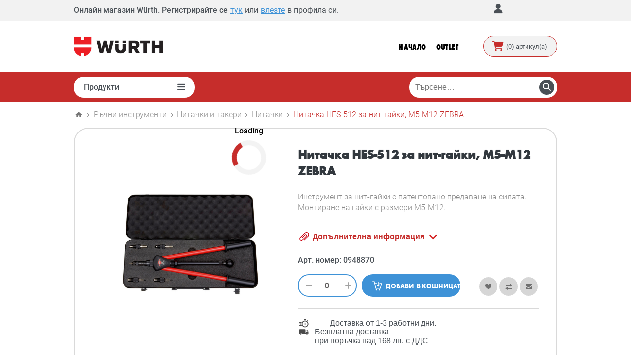

--- FILE ---
content_type: text/html; charset=utf-8
request_url: https://eshop.wuerth.bg/dvuramenna-nitachka-nitachki1
body_size: 99738
content:




<!DOCTYPE html>
<html lang="bg" dir="ltr" class="html-product-details-page">
<head>
        
        
        

    <title>&#x41D;&#x438;&#x442;&#x430;&#x447;&#x43A;&#x430; HES-512 &#x437;&#x430; &#x43D;&#x438;&#x442;-&#x433;&#x430;&#x439;&#x43A;&#x438;, &#x41C;5-&#x41C;12 ZEBRA | Wuerth.bg Shop</title>
    <meta http-equiv="Content-type" content="text/html;charset=UTF-8" />
    <meta name="description" content="&#x418;&#x43D;&#x441;&#x442;&#x440;&#x443;&#x43C;&#x435;&#x43D;&#x442; &#x437;&#x430; &#x43D;&#x438;&#x442;-&#x433;&#x430;&#x439;&#x43A;&#x438; &#x441; &#x43F;&#x430;&#x442;&#x435;&#x43D;&#x442;&#x43E;&#x432;&#x430;&#x43D;&#x43E; &#x43F;&#x440;&#x435;&#x434;&#x430;&#x432;&#x430;&#x43D;&#x435; &#x43D;&#x430; &#x441;&#x438;&#x43B;&#x430;&#x442;&#x430;. &#x41C;&#x43E;&#x43D;&#x442;&#x438;&#x440;&#x430;&#x43D;&#x435; &#x43D;&#x430; &#x433;&#x430;&#x439;&#x43A;&#x438; &#x441; &#x440;&#x430;&#x437;&#x43C;&#x435;&#x440;&#x438; &#x41C;5-&#x41C;12." />
    <meta name="keywords" content="&#x412;&#x44E;&#x440;&#x442;, Wuerth, Wurth, Wurt, wurt, wurth, wuerth, wurth magazin, wurth eshop, wurth online shop, wuerth magazin, wuerth eshop, wuerth online shop, wurt magazin, wurt eshop, wurt online shop,  &#x432;&#x44E;&#x440;&#x442; &#x435;&#x43B;&#x435;&#x43A;&#x442;&#x440;&#x43E;&#x43D;&#x435;&#x43D; &#x43C;&#x430;&#x433;&#x430;&#x437;&#x438;&#x43D;, &#x432;&#x44E;&#x440;&#x442; &#x43C;&#x430;&#x433;&#x430;&#x437;&#x438;&#x43D;," />
    <meta property="og:image" content="" />
    <meta name="generator" content="nopCommerce" />
    <meta name="viewport" content="width=device-width, initial-scale=1.0, minimum-scale=1.0, maximum-scale=2.0" />
    <link href='https://fonts.googleapis.com/css?family=Open+Sans:400,300,700&display=swap' rel='preload' type='text/css' />
    <link rel="preload" href="/Themes/Pavilion/Content/fonts/Wuerth-Bold.woff" as="font" type="font/woff" crossorigin>
    <link rel="preload" href="/Themes/Pavilion/Content/fonts/Wuerth-ExtraBoldCond.woff" as="font" type="font/woff" crossorigin>
    <meta name="google-site-verification" content="2w3kJeOTkqmGdHozuK3L7fk3O96DTGpFBPn8hy9B_GI" />
<meta property="og:type" content="product" />
<meta property="og:title" content="&#x41D;&#x438;&#x442;&#x430;&#x447;&#x43A;&#x430; HES-512 &#x437;&#x430; &#x43D;&#x438;&#x442;-&#x433;&#x430;&#x439;&#x43A;&#x438;, &#x41C;5-&#x41C;12 ZEBRA" />
<meta property="og:description" content="&#x418;&#x43D;&#x441;&#x442;&#x440;&#x443;&#x43C;&#x435;&#x43D;&#x442; &#x437;&#x430; &#x43D;&#x438;&#x442;-&#x433;&#x430;&#x439;&#x43A;&#x438; &#x441; &#x43F;&#x430;&#x442;&#x435;&#x43D;&#x442;&#x43E;&#x432;&#x430;&#x43D;&#x43E; &#x43F;&#x440;&#x435;&#x434;&#x430;&#x432;&#x430;&#x43D;&#x435; &#x43D;&#x430; &#x441;&#x438;&#x43B;&#x430;&#x442;&#x430;. &#x41C;&#x43E;&#x43D;&#x442;&#x438;&#x440;&#x430;&#x43D;&#x435; &#x43D;&#x430; &#x433;&#x430;&#x439;&#x43A;&#x438; &#x441; &#x440;&#x430;&#x437;&#x43C;&#x435;&#x440;&#x438; &#x41C;5-&#x41C;12." />
<meta property="og:image" content="https://eshop.wuerth.bg/images/thumbs/0016598_nitaka-hes-512-za-nit-gajki-m5-m12-zebra_600.webp" />
<meta property="og:url" content="https://eshop.wuerth.bg/dvuramenna-nitachka-nitachki1" />
<meta property="og:site_name" content="&#x41E;&#x43D;&#x43B;&#x430;&#x439;&#x43D; &#x43C;&#x430;&#x433;&#x430;&#x437;&#x438;&#x43D; W&#xFC;rth" />
<meta property="twitter:card" content="summary" />
<meta property="twitter:site" content="&#x41E;&#x43D;&#x43B;&#x430;&#x439;&#x43D; &#x43C;&#x430;&#x433;&#x430;&#x437;&#x438;&#x43D; W&#xFC;rth" />
<meta property="twitter:title" content="&#x41D;&#x438;&#x442;&#x430;&#x447;&#x43A;&#x430; HES-512 &#x437;&#x430; &#x43D;&#x438;&#x442;-&#x433;&#x430;&#x439;&#x43A;&#x438;, &#x41C;5-&#x41C;12 ZEBRA" />
<meta property="twitter:description" content="&#x418;&#x43D;&#x441;&#x442;&#x440;&#x443;&#x43C;&#x435;&#x43D;&#x442; &#x437;&#x430; &#x43D;&#x438;&#x442;-&#x433;&#x430;&#x439;&#x43A;&#x438; &#x441; &#x43F;&#x430;&#x442;&#x435;&#x43D;&#x442;&#x43E;&#x432;&#x430;&#x43D;&#x43E; &#x43F;&#x440;&#x435;&#x434;&#x430;&#x432;&#x430;&#x43D;&#x435; &#x43D;&#x430; &#x441;&#x438;&#x43B;&#x430;&#x442;&#x430;. &#x41C;&#x43E;&#x43D;&#x442;&#x438;&#x440;&#x430;&#x43D;&#x435; &#x43D;&#x430; &#x433;&#x430;&#x439;&#x43A;&#x438; &#x441; &#x440;&#x430;&#x437;&#x43C;&#x435;&#x440;&#x438; &#x41C;5-&#x41C;12." />
<meta property="twitter:image" content="https://eshop.wuerth.bg/images/thumbs/0016598_nitaka-hes-512-za-nit-gajki-m5-m12-zebra_600.webp" />
<meta property="twitter:url" content="https://eshop.wuerth.bg/dvuramenna-nitachka-nitachki1" />

    

            
    
    
    
    

    


    

    <link rel="stylesheet" type="text/css" href="/css/x55qaspjkonl7bloe599bg.styles.css?v=3bJ6gtjPTMOZVp7Ms3Z9WP9bZM0" /><link rel="stylesheet" type="text/css" href="https://cdnjs.cloudflare.com/ajax/libs/slick-carousel/1.8.1/slick.min.css" />

    

<style>

        .product-details-page .full-description {
            display: none;
        }
        .product-details-page .ui-tabs .full-description {
            display: block;
        }
        .product-details-page .tabhead-full-description {
            display: none;
        }
        

        .product-details-page .product-specs-box {
            display: none;
        }
        .product-details-page .ui-tabs .product-specs-box {
            display: block;
        }
        .product-details-page .ui-tabs .product-specs-box .title {
            display: none;
        }
        

        .product-details-page .product-no-reviews,
        .product-details-page .product-review-links {
            /* display: none; */
        }
        .product-details-page .product-reviews {
            display: none;
        }
        .product-details-page .ui-tabs .product-reviews {
            display: block;
        }
        </style><script>
    !function (f, b, e, v, n, t, s) {
        if (f.fbq) return; n = f.fbq = function () {
            n.callMethod ?
            n.callMethod.apply(n, arguments) : n.queue.push(arguments)
        }; if (!f._fbq) f._fbq = n;
        n.push = n; n.loaded = !0; n.version = '2.0'; n.queue = []; t = b.createElement(e); t.async = !0;
        t.src = v; s = b.getElementsByTagName(e)[0]; s.parentNode.insertBefore(t, s)
    }(window,
    document, 'script', '//connect.facebook.net/en_US/fbevents.js');

fbq('init', '222868626700396');
fbq('track', 'PageView');


</script>
<noscript>
    <img height="1" width="1" style="display:none"
    src="https://www.facebook.com/tr?id=222868626700396&ev=PageView&noscript=1" />
</noscript>
<script>
FaceBookCurrencyCode = 'EUR'
FaceBookProductImpressions = [
{
  'id': 1505,
  'productkey': '1505',
  'name': 'Нитачка HES-512 за нит-гайки, М5-М12 ZEBRA',
  'price': '0.00',
  'url': 'https://eshop.wuerth.bg/dvuramenna-nitachka-nitachki1',
  'image_url': 'https://eshop.wuerth.bg/images/thumbs/0016598_nitaka-hes-512-za-nit-gajki-m5-m12-zebra_300.webp'
},
{
  'id': 397,
  'productkey': '397',
  'name': 'Ръкавици за механици Red Latex Grip',
  'price': '0.00',
  'url': 'https://eshop.wuerth.bg/rkavici-za-mehanici-red-latex-grip-nitrilni-potopeni-rkavici',
  'image_url': 'https://eshop.wuerth.bg/images/thumbs/0022940_rkavici-za-mehanici-red-latex-grip_300.webp'
}
];
</script>

<script>
    !function (f, b, e, v, n, t, s) {
        if (f.fbq) return; n = f.fbq = function () {
            n.callMethod ?
            n.callMethod.apply(n, arguments) : n.queue.push(arguments)
        }; if (!f._fbq) f._fbq = n;
        n.push = n; n.loaded = !0; n.version = '2.0'; n.queue = []; t = b.createElement(e); t.async = !0;
        t.src = v; s = b.getElementsByTagName(e)[0]; s.parentNode.insertBefore(t, s)
    }(window,
    document, 'script', '//connect.facebook.net/en_US/fbevents.js');

fbq('init', '318015566387745');
fbq('track', 'PageView');


</script>
<noscript>
    <img height="1" width="1" style="display:none"
    src="https://www.facebook.com/tr?id=318015566387745&ev=PageView&noscript=1" />
</noscript>
<script>
FaceBookCurrencyCode = 'EUR'
FaceBookProductImpressions = [
{
  'id': 1505,
  'productkey': '1505',
  'name': 'Нитачка HES-512 за нит-гайки, М5-М12 ZEBRA',
  'price': '0.00',
  'url': 'https://eshop.wuerth.bg/dvuramenna-nitachka-nitachki1',
  'image_url': 'https://eshop.wuerth.bg/images/thumbs/0016598_nitaka-hes-512-za-nit-gajki-m5-m12-zebra_300.webp'
},
{
  'id': 397,
  'productkey': '397',
  'name': 'Ръкавици за механици Red Latex Grip',
  'price': '0.00',
  'url': 'https://eshop.wuerth.bg/rkavici-za-mehanici-red-latex-grip-nitrilni-potopeni-rkavici',
  'image_url': 'https://eshop.wuerth.bg/images/thumbs/0022940_rkavici-za-mehanici-red-latex-grip_300.webp'
}
];
</script>

<script>
window.dataLayer = window.dataLayer || [];
dataLayer.push({
    'PageType':'ViewPage',
    'PageUrl':'https://eshop.wuerth.bg/dvuramenna-nitachka-nitachki1',
    'email': 'common_guest@nopuser.com',
    'UserType': 'SystemAccount'
});


</script>
<!-- Google Tag Manager -->
<script>(function(w,d,s,l,i){w[l]=w[l]||[];w[l].push({'gtm.start':
new Date().getTime(),event:'gtm.js'});var f=d.getElementsByTagName(s)[0],
j=d.createElement(s),dl=l!='dataLayer'?'&l='+l:'';j.async=true;j.src=
'https://www.googletagmanager.com/gtm.js?id='+i+dl;f.parentNode.insertBefore(j,f);
})(window,document,'script','dataLayer','GTM-5QFQ64R');</script>
<!-- End Google Tag Manager -->

<!-- Google Tag Manager -->
<script>(function(w,d,s,l,i){w[l]=w[l]||[];w[l].push({'gtm.start':
new Date().getTime(),event:'gtm.js'});var f=d.getElementsByTagName(s)[0],
j=d.createElement(s),dl=l!='dataLayer'?'&l='+l:'';j.async=true;j.src=
'https://www.googletagmanager.com/gtm.js?id='+i+dl;f.parentNode.insertBefore(j,f);
})(window,document,'script','dataLayer','GTM-5QFQ64R');</script>
<!-- End Google Tag Manager --><script type="module">
  import {onCLS, onFID, onFCP, onLCP, onTTFB} from 'https://unpkg.com/web-vitals@3?module';

  function sendToGA4(metric) {
    gtag('event', metric.name, {
      value: Math.round(metric.name === 'CLS' ? metric.value * 1000 : metric.value),
      event_category: 'Web Vitals',
      custom_parameter_1: metric.value
    });
  }

  onLCP(sendToGA4);  // Page Load Time
  onFCP(sendToGA4);  // First Paint
  onTTFB(sendToGA4); // Server Response
</script>
    <link rel="canonical" href="https://eshop.wuerth.bg/dvuramenna-nitachka-nitachki1" />

    
    
    <link rel="shortcut icon" href="/icons/icons_0/favicon.ico">
    <script type="text/javascript" src="/js/enkw6rdozkdyq_9gudmw1a.scripts.js?v=EcJDbtU9tPKeIijnBmf4vFa0U8w"></script>
    <script type="application/ld&#x2B;json">
{
  "@context": "https://schema.org/",
  "@type": "Product",
  "name": "Нитачка HES-512 за нит-гайки, М5-М12 ZEBRA",

    "image": ["https://eshop.wuerth.bg/images/thumbs/0016598_nitaka-hes-512-za-nit-gajki-m5-m12-zebra_600.webp"],
      "description": "Инструмент за нит-гайки с патентовано предаване на силата. Монтиране на гайки с размери М5-М12."
,
    "sku": "0948870",
  "brand": {
    "@type": "Brand",
    "name": "Würth"
  },
  "offers": {
    "@type": "Offer",
    "url": "https://eshop.wuerth.bg/dvuramenna-nitachka-nitachki1",
    "priceCurrency": "RSD",
    "price": "0.00",
    "itemCondition": "https://schema.org/NewCondition",
    "availability": "https://schema.org/InStock"
  }
}
</script>


    <!--Powered by nopCommerce - https://www.nopCommerce.com-->
    
    
        
        
    
    


    
<script type="text/javascript">!function(T,l,y){var S=T.location,u="script",k="instrumentationKey",D="ingestionendpoint",C="disableExceptionTracking",E="ai.device.",I="toLowerCase",b="crossOrigin",w="POST",e="appInsightsSDK",t=y.name||"appInsights";(y.name||T[e])&&(T[e]=t);var n=T[t]||function(d){var g=!1,f=!1,m={initialize:!0,queue:[],sv:"4",version:2,config:d};function v(e,t){var n={},a="Browser";return n[E+"id"]=a[I](),n[E+"type"]=a,n["ai.operation.name"]=S&&S.pathname||"_unknown_",n["ai.internal.sdkVersion"]="javascript:snippet_"+(m.sv||m.version),{time:function(){var e=new Date;function t(e){var t=""+e;return 1===t.length&&(t="0"+t),t}return e.getUTCFullYear()+"-"+t(1+e.getUTCMonth())+"-"+t(e.getUTCDate())+"T"+t(e.getUTCHours())+":"+t(e.getUTCMinutes())+":"+t(e.getUTCSeconds())+"."+((e.getUTCMilliseconds()/1e3).toFixed(3)+"").slice(2,5)+"Z"}(),iKey:e,name:"Microsoft.ApplicationInsights."+e.replace(/-/g,"")+"."+t,sampleRate:100,tags:n,data:{baseData:{ver:2}}}}var h=d.url||y.src;if(h){function a(e){var t,n,a,i,r,o,s,c,p,l,u;g=!0,m.queue=[],f||(f=!0,t=h,s=function(){var e={},t=d.connectionString;if(t)for(var n=t.split(";"),a=0;a<n.length;a++){var i=n[a].split("=");2===i.length&&(e[i[0][I]()]=i[1])}if(!e[D]){var r=e.endpointsuffix,o=r?e.location:null;e[D]="https://"+(o?o+".":"")+"dc."+(r||"services.visualstudio.com")}return e}(),c=s[k]||d[k]||"",p=s[D],l=p?p+"/v2/track":config.endpointUrl,(u=[]).push((n="SDK LOAD Failure: Failed to load Application Insights SDK script (See stack for details)",a=t,i=l,(o=(r=v(c,"Exception")).data).baseType="ExceptionData",o.baseData.exceptions=[{typeName:"SDKLoadFailed",message:n.replace(/\./g,"-"),hasFullStack:!1,stack:n+"\nSnippet failed to load ["+a+"] -- Telemetry is disabled\nHelp Link: https://go.microsoft.com/fwlink/?linkid=2128109\nHost: "+(S&&S.pathname||"_unknown_")+"\nEndpoint: "+i,parsedStack:[]}],r)),u.push(function(e,t,n,a){var i=v(c,"Message"),r=i.data;r.baseType="MessageData";var o=r.baseData;return o.message='AI (Internal): 99 message:"'+("SDK LOAD Failure: Failed to load Application Insights SDK script (See stack for details) ("+n+")").replace(/\"/g,"")+'"',o.properties={endpoint:a},i}(0,0,t,l)),function(e,t){if(JSON){var n=T.fetch;if(n&&!y.useXhr)n(t,{method:w,body:JSON.stringify(e),mode:"cors"});else if(XMLHttpRequest){var a=new XMLHttpRequest;a.open(w,t),a.setRequestHeader("Content-type","application/json"),a.send(JSON.stringify(e))}}}(u,l))}function i(e,t){f||setTimeout(function(){!t&&m.core||a()},500)}var e=function(){var n=l.createElement(u);n.src=h;var e=y[b];return!e&&""!==e||"undefined"==n[b]||(n[b]=e),n.onload=i,n.onerror=a,n.onreadystatechange=function(e,t){"loaded"!==n.readyState&&"complete"!==n.readyState||i(0,t)},n}();y.ld<0?l.getElementsByTagName("head")[0].appendChild(e):setTimeout(function(){l.getElementsByTagName(u)[0].parentNode.appendChild(e)},y.ld||0)}try{m.cookie=l.cookie}catch(p){}function t(e){for(;e.length;)!function(t){m[t]=function(){var e=arguments;g||m.queue.push(function(){m[t].apply(m,e)})}}(e.pop())}var n="track",r="TrackPage",o="TrackEvent";t([n+"Event",n+"PageView",n+"Exception",n+"Trace",n+"DependencyData",n+"Metric",n+"PageViewPerformance","start"+r,"stop"+r,"start"+o,"stop"+o,"addTelemetryInitializer","setAuthenticatedUserContext","clearAuthenticatedUserContext","flush"]),m.SeverityLevel={Verbose:0,Information:1,Warning:2,Error:3,Critical:4};var s=(d.extensionConfig||{}).ApplicationInsightsAnalytics||{};if(!0!==d[C]&&!0!==s[C]){method="onerror",t(["_"+method]);var c=T[method];T[method]=function(e,t,n,a,i){var r=c&&c(e,t,n,a,i);return!0!==r&&m["_"+method]({message:e,url:t,lineNumber:n,columnNumber:a,error:i}),r},d.autoExceptionInstrumented=!0}return m}(y.cfg);(T[t]=n).queue&&0===n.queue.length&&n.trackPageView({})}(window,document,{
src: "https://az416426.vo.msecnd.net/scripts/b/ai.2.min.js",
cfg: { 
    connectionString: 'InstrumentationKey=0e3c78b1-1770-49ff-89fd-5345dfd020f0;IngestionEndpoint=https://westeurope-5.in.applicationinsights.azure.com/;LiveEndpoint=https://westeurope.livediagnostics.monitor.azure.com/;ApplicationId=bb99590d-c479-4d60-aa4e-c36af42a9746'
}});
    </script></head>
<body class="notAndroid23 product-details-page-body ">
    <input name="__RequestVerificationToken" type="hidden" value="CfDJ8DrjQWLbRjtEm0ae2nnDdCAuT_WFV4K3vqvf_D7wasr4FpNWVlIAfP9D0VYDZK2E7SWMqJTPsdMN5jAfdJAZKyX7pby4CZg7-O-SY8McY8vNtGLRRRDzbrX71t_RZIQb63RanIpB6LBDS1UsCDbh_9M" />
    <div class="initial-loader-container" id="InitialLoader">
        <div class="lds-ripple initial-loader"><div></div><div></div></div>
    </div>
    <div class="availability-req-popup-container"></div>
    

<!-- Google Tag Manager (noscript) -->
<noscript><iframe src="https://www.googletagmanager.com/ns.html?id=GTM-5QFQ64R"
height="0" width="0" style="display:none;visibility:hidden"></iframe></noscript>
<!-- End Google Tag Manager (noscript) -->

<!-- Google Tag Manager (noscript) -->
<noscript><iframe src="https://www.googletagmanager.com/ns.html?id=GTM-5QFQ64R"
height="0" width="0" style="display:none;visibility:hidden"></iframe></noscript>
<!-- End Google Tag Manager (noscript) -->

<div class="ajax-loading-block-window" style="display: none">
</div>
<div id="dialog-notifications-success" role="status" aria-live="polite" aria-atomic="true" title="Уведомяване" style="display:none;">
</div>
<div id="dialog-notifications-error" role="alert" aria-live="assertive" aria-atomic="true" title="Грешка" style="display:none;">
</div>
<div id="dialog-notifications-warning" role="alert" aria-live="assertive" aria-atomic="true" title="Внимание" style="display:none;">
</div>
<div id="bar-notification" class="bar-notification-container" role="status" aria-live="polite" aria-atomic="true" data-close="Затвори">
</div>


<div class="master-wrapper-page ">
    
<div class="header">
    
    <div class="header-upper">
        <div class="center">
            
            

    <div class="header-text header-text-unregistred">
        <span class="header-text-label1">Онлайн магазин Würth. Регистрирайте се</span>
        <a class="header-text-register" href="/register">тук</a>
        <span class="header-text-label2">или</span>
        <a class="header-text-login" href="/login?returnUrl=%2Fdvuramenna-nitachka-nitachki1">влезте</a>
        <span class="header-text-label3">в профила си.</span>
        <span class="header-text-close"></span>
    </div>

                <div class="header-selectors-wrapper">
                    <div class="header-selectors active">
                        
                        

    <div class="currency-selector">
            <select id="customerCurrency" name="customerCurrency" onchange="setLocation(this.value);" aria-label="Селектор на валутата"><option selected="selected" value="https://eshop.wuerth.bg/changecurrency/6?returnUrl=%2Fdvuramenna-nitachka-nitachki1">&#x20AC;</option>
<option value="https://eshop.wuerth.bg/changecurrency/13?returnUrl=%2Fdvuramenna-nitachka-nitachki1">&#x43B;&#x432;.</option>
</select>
    </div>

                        
                        
                    </div>
                </div>
                <div class="header-selector-widget" style="display: none;"></div>

            <div class="header-links-wrapper">
                


                <div class="header-links-account">
                    <label title="Моят профил">Моят профил</label>
                    


<div class="header-links">
    <ul>
        
            <li><a href="/register?returnUrl=%2Fdvuramenna-nitachka-nitachki1" class="ico-register">Регистрация</a></li>
            <li>
                <a href="/login?returnUrl=%2Fdvuramenna-nitachka-nitachki1" class="ico-login "
                   data-loginUrl="/login">Вход</a>
            </li>
            <li>
                <a href="/wishlist" class="ico-wishlist">
                    <span class="wishlist-label">Списък с любими</span>
                    <span class="wishlist-qty">(0)</span>
                </a>
            </li>
        
    </ul>
    
</div>

                </div>
                <div class="language-selector-web">
                </div>
            </div>
        </div>
    </div>
    <div class="campain-banner campain-banner-top">
        
    </div>
    <div class="campain-banner campain-banner-middle">
        
    </div>
    <div class="header-middle">
        <div class="center">
            <div class="header-logo">
                



<a href="/" class="logo">


<img alt="&#x41E;&#x43D;&#x43B;&#x430;&#x439;&#x43D; &#x43C;&#x430;&#x433;&#x430;&#x437;&#x438;&#x43D; W&#xFC;rth" src="https://eshop.wuerth.bg/images/thumbs/0012091_rsz_2wrt_linie_rgb_pos.jpeg" /></a>
            </div>
            <div class="header-menu-parent">
                <div class="header-menu categories-in-side-panel">


    <ul class="mega-menu"
        data-isRtlEnabled="false"
        data-enableClickForDropDown="true">


<li class="has-sublist root-category-items">
        <a class="with-subcategories" href="/zashtita-pri-rabota" target=>
<img src="https://eshop.wuerth.bg/images/thumbs/1166445_lichni-predpazni-sredstva.jpeg">            <span>&#x41B;&#x438;&#x447;&#x43D;&#x438; &#x43F;&#x440;&#x435;&#x434;&#x43F;&#x430;&#x437;&#x43D;&#x438; &#x441;&#x440;&#x435;&#x434;&#x441;&#x442;&#x432;&#x430;</span>
        </a>
        <div class="sublist-wrap categories with-pictures fullWidth boxes-4">
            <div class="sublist">
                <div class="inner-wrap">
                    <div class="row"><div class="box">
                            <div class="picture-title-wrap">
                                <div class="title">
                                    <a href="/rkavici" title="&#x420;&#x44A;&#x43A;&#x430;&#x432;&#x438;&#x446;&#x438;" target=><span>&#x420;&#x44A;&#x43A;&#x430;&#x432;&#x438;&#x446;&#x438;</span></a>
                                </div>
                                <div class="picture">
                                    <a href="/rkavici" title="&#x412;&#x438;&#x436; &#x43F;&#x440;&#x43E;&#x434;&#x443;&#x43A;&#x442;&#x438;&#x442;&#x435; &#x43E;&#x442; &#x43A;&#x430;&#x442;&#x435;&#x433;&#x43E;&#x440;&#x438;&#x44F; &#x420;&#x44A;&#x43A;&#x430;&#x432;&#x438;&#x446;&#x438;" target=>
                                        <img class="lazy" alt="&#x421;&#x43D;&#x438;&#x43C;&#x43A;&#x430; &#x437;&#x430; &#x43A;&#x430;&#x442;&#x435;&#x433;&#x43E;&#x440;&#x438;&#x44F; &#x420;&#x44A;&#x43A;&#x430;&#x432;&#x438;&#x446;&#x438;" src="[data-uri]" data-original="https://eshop.wuerth.bg/images/thumbs/0025194_rkavici_256.webp" />
                                    </a>
                                </div>
                            </div>
                                <ul class="subcategories">
                                        <li>
                                            <a href="/nitrilni-potopeni-rkavici" title="&#x422;&#x435;&#x43A;&#x441;&#x442;&#x438;&#x43B;&#x43D;&#x438; &#x438; &#x43F;&#x43E;&#x442;&#x43E;&#x43F;&#x435;&#x43D;&#x438; &#x440;&#x44A;&#x43A;&#x430;&#x432;&#x438;&#x446;&#x438;" target=><span>&#x422;&#x435;&#x43A;&#x441;&#x442;&#x438;&#x43B;&#x43D;&#x438; &#x438; &#x43F;&#x43E;&#x442;&#x43E;&#x43F;&#x435;&#x43D;&#x438; &#x440;&#x44A;&#x43A;&#x430;&#x432;&#x438;&#x446;&#x438;</span></a>
                                        </li>
                                        <li>
                                            <a href="/kozheni-rkavici" title="&#x41A;&#x43E;&#x436;&#x435;&#x43D;&#x438; &#x440;&#x44A;&#x43A;&#x430;&#x432;&#x438;&#x446;&#x438;" target=><span>&#x41A;&#x43E;&#x436;&#x435;&#x43D;&#x438; &#x440;&#x44A;&#x43A;&#x430;&#x432;&#x438;&#x446;&#x438;</span></a>
                                        </li>
                                        <li>
                                            <a href="/protivosrezni-rkavici" title="&#x41F;&#x440;&#x43E;&#x442;&#x438;&#x432;&#x43E;&#x441;&#x440;&#x435;&#x437;&#x43D;&#x438; &#x440;&#x44A;&#x43A;&#x430;&#x432;&#x438;&#x446;&#x438;" target=><span>&#x41F;&#x440;&#x43E;&#x442;&#x438;&#x432;&#x43E;&#x441;&#x440;&#x435;&#x437;&#x43D;&#x438; &#x440;&#x44A;&#x43A;&#x430;&#x432;&#x438;&#x446;&#x438;</span></a>
                                        </li>
                                        <li>
                                            <a href="/rkavici-za-ednokratna-upotreba" title="&#x420;&#x44A;&#x43A;&#x430;&#x432;&#x438;&#x446;&#x438; &#x437;&#x430; &#x435;&#x434;&#x43D;&#x43E;&#x43A;&#x440;&#x430;&#x442;&#x43D;&#x430; &#x443;&#x43F;&#x43E;&#x442;&#x440;&#x435;&#x431;&#x430;" target=><span>&#x420;&#x44A;&#x43A;&#x430;&#x432;&#x438;&#x446;&#x438; &#x437;&#x430; &#x435;&#x434;&#x43D;&#x43E;&#x43A;&#x440;&#x430;&#x442;&#x43D;&#x430; &#x443;&#x43F;&#x43E;&#x442;&#x440;&#x435;&#x431;&#x430;</span></a>
                                        </li>
                                        <li>
                                            <a class="view-all" href="/rkavici" title="View All" target=>
                                                <span>View All</span>
                                            </a>
                                        </li>
                                </ul>
                        </div><div class="box">
                            <div class="picture-title-wrap">
                                <div class="title">
                                    <a href="/obuvki" title="&#x420;&#x430;&#x431;&#x43E;&#x442;&#x43D;&#x438; &#x43E;&#x431;&#x443;&#x432;&#x43A;&#x438;" target=><span>&#x420;&#x430;&#x431;&#x43E;&#x442;&#x43D;&#x438; &#x43E;&#x431;&#x443;&#x432;&#x43A;&#x438;</span></a>
                                </div>
                                <div class="picture">
                                    <a href="/obuvki" title="&#x412;&#x438;&#x436; &#x43F;&#x440;&#x43E;&#x434;&#x443;&#x43A;&#x442;&#x438;&#x442;&#x435; &#x43E;&#x442; &#x43A;&#x430;&#x442;&#x435;&#x433;&#x43E;&#x440;&#x438;&#x44F; &#x420;&#x430;&#x431;&#x43E;&#x442;&#x43D;&#x438; &#x43E;&#x431;&#x443;&#x432;&#x43A;&#x438;" target=>
                                        <img class="lazy" alt="&#x421;&#x43D;&#x438;&#x43C;&#x43A;&#x430; &#x437;&#x430; &#x43A;&#x430;&#x442;&#x435;&#x433;&#x43E;&#x440;&#x438;&#x44F; &#x420;&#x430;&#x431;&#x43E;&#x442;&#x43D;&#x438; &#x43E;&#x431;&#x443;&#x432;&#x43A;&#x438;" src="[data-uri]" data-original="https://eshop.wuerth.bg/images/thumbs/0025210_rabotni-obuvki_256.webp" />
                                    </a>
                                </div>
                            </div>
                                <ul class="subcategories">
                                        <li>
                                            <a href="/sportni-obuvki" title="&#x421;&#x43F;&#x43E;&#x440;&#x442;&#x43D;&#x438; &#x43E;&#x431;&#x443;&#x432;&#x43A;&#x438;" target=><span>&#x421;&#x43F;&#x43E;&#x440;&#x442;&#x43D;&#x438; &#x43E;&#x431;&#x443;&#x432;&#x43A;&#x438;</span></a>
                                        </li>
                                        <li>
                                            <a href="/rabotni-obuvki-0102" title="&#x420;&#x430;&#x431;&#x43E;&#x442;&#x43D;&#x438; &#x43E;&#x431;&#x443;&#x432;&#x43A;&#x438; (O1,O2)" target=><span>&#x420;&#x430;&#x431;&#x43E;&#x442;&#x43D;&#x438; &#x43E;&#x431;&#x443;&#x432;&#x43A;&#x438; (O1,O2)</span></a>
                                        </li>
                                        <li>
                                            <a href="/zashhitni-obuvki-sb-s1-s2-s1p-s2-s3" title="&#x417;&#x430;&#x449;&#x438;&#x442;&#x43D;&#x438; &#x43E;&#x431;&#x443;&#x432;&#x43A;&#x438; (SB,S1,S2,S1P,S2,S3)" target=><span>&#x417;&#x430;&#x449;&#x438;&#x442;&#x43D;&#x438; &#x43E;&#x431;&#x443;&#x432;&#x43A;&#x438; (SB,S1,S2,S1P,S2,S3)</span></a>
                                        </li>
                                        <li>
                                            <a href="/pvc-botushi-04-s5" title="&#x420;&#x430;&#x431;&#x43E;&#x442;&#x43D;&#x438; &#x431;&#x43E;&#x442;&#x443;&#x448;&#x438; (&#x41E;4, S5)" target=><span>&#x420;&#x430;&#x431;&#x43E;&#x442;&#x43D;&#x438; &#x431;&#x43E;&#x442;&#x443;&#x448;&#x438; (&#x41E;4, S5)</span></a>
                                        </li>
                                </ul>
                        </div><div class="box">
                            <div class="picture-title-wrap">
                                <div class="title">
                                    <a href="/rabotno-obleklo" title="&#x420;&#x430;&#x431;&#x43E;&#x442;&#x43D;&#x43E; &#x43E;&#x431;&#x43B;&#x435;&#x43A;&#x43B;&#x43E;" target=><span>&#x420;&#x430;&#x431;&#x43E;&#x442;&#x43D;&#x43E; &#x43E;&#x431;&#x43B;&#x435;&#x43A;&#x43B;&#x43E;</span></a>
                                </div>
                                <div class="picture">
                                    <a href="/rabotno-obleklo" title="&#x412;&#x438;&#x436; &#x43F;&#x440;&#x43E;&#x434;&#x443;&#x43A;&#x442;&#x438;&#x442;&#x435; &#x43E;&#x442; &#x43A;&#x430;&#x442;&#x435;&#x433;&#x43E;&#x440;&#x438;&#x44F; &#x420;&#x430;&#x431;&#x43E;&#x442;&#x43D;&#x43E; &#x43E;&#x431;&#x43B;&#x435;&#x43A;&#x43B;&#x43E;" target=>
                                        <img class="lazy" alt="&#x421;&#x43D;&#x438;&#x43C;&#x43A;&#x430; &#x437;&#x430; &#x43A;&#x430;&#x442;&#x435;&#x433;&#x43E;&#x440;&#x438;&#x44F; &#x420;&#x430;&#x431;&#x43E;&#x442;&#x43D;&#x43E; &#x43E;&#x431;&#x43B;&#x435;&#x43A;&#x43B;&#x43E;" src="[data-uri]" data-original="https://eshop.wuerth.bg/images/thumbs/0998254_0009965_odeca_290jpeg_256.webp" />
                                    </a>
                                </div>
                            </div>
                                <ul class="subcategories">
                                        <li>
                                            <a href="/zanayatchiya" title="&#x417;&#x430;&#x43D;&#x430;&#x44F;&#x442;&#x447;&#x438;&#x44F;" target=><span>&#x417;&#x430;&#x43D;&#x430;&#x44F;&#x442;&#x447;&#x438;&#x44F;</span></a>
                                        </li>
                                        <li>
                                            <a href="/%D0%B2%D0%BE%D0%B4%D0%BE%D0%B7%D0%B0%D1%89%D0%B8%D1%82%D0%BD%D0%BE-%D0%BE%D0%B1%D0%BB%D0%B5%D0%BA%D0%BB%D0%BE" title="&#x412;&#x43E;&#x434;&#x43E;&#x437;&#x430;&#x449;&#x438;&#x442;&#x43D;&#x43E; &#x43E;&#x431;&#x43B;&#x435;&#x43A;&#x43B;&#x43E;" target=><span>&#x412;&#x43E;&#x434;&#x43E;&#x437;&#x430;&#x449;&#x438;&#x442;&#x43D;&#x43E; &#x43E;&#x431;&#x43B;&#x435;&#x43A;&#x43B;&#x43E;</span></a>
                                        </li>
                                        <li>
                                            <a href="/%D1%80%D0%B8%D0%B7%D0%B8-" title="&#x420;&#x438;&#x437;&#x438; " target=><span>&#x420;&#x438;&#x437;&#x438; </span></a>
                                        </li>
                                        <li>
                                            <a href="/rabotni-yaketa" title="&#x420;&#x430;&#x431;&#x43E;&#x442;&#x43D;&#x438; &#x44F;&#x43A;&#x435;&#x442;&#x430;" target=><span>&#x420;&#x430;&#x431;&#x43E;&#x442;&#x43D;&#x438; &#x44F;&#x43A;&#x435;&#x442;&#x430;</span></a>
                                        </li>
                                        <li>
                                            <a class="view-all" href="/rabotno-obleklo" title="View All" target=>
                                                <span>View All</span>
                                            </a>
                                        </li>
                                </ul>
                        </div><div class="box">
                            <div class="picture-title-wrap">
                                <div class="title">
                                    <a href="/zashhita-pri-zavaryavane" title="&#x417;&#x430;&#x449;&#x438;&#x442;&#x430; &#x43F;&#x440;&#x438; &#x437;&#x430;&#x432;&#x430;&#x440;&#x44F;&#x432;&#x430;&#x43D;&#x435;" target=><span>&#x417;&#x430;&#x449;&#x438;&#x442;&#x430; &#x43F;&#x440;&#x438; &#x437;&#x430;&#x432;&#x430;&#x440;&#x44F;&#x432;&#x430;&#x43D;&#x435;</span></a>
                                </div>
                                <div class="picture">
                                    <a href="/zashhita-pri-zavaryavane" title="&#x412;&#x438;&#x436; &#x43F;&#x440;&#x43E;&#x434;&#x443;&#x43A;&#x442;&#x438;&#x442;&#x435; &#x43E;&#x442; &#x43A;&#x430;&#x442;&#x435;&#x433;&#x43E;&#x440;&#x438;&#x44F; &#x417;&#x430;&#x449;&#x438;&#x442;&#x430; &#x43F;&#x440;&#x438; &#x437;&#x430;&#x432;&#x430;&#x440;&#x44F;&#x432;&#x430;&#x43D;&#x435;" target=>
                                        <img class="lazy" alt="&#x421;&#x43D;&#x438;&#x43C;&#x43A;&#x430; &#x437;&#x430; &#x43A;&#x430;&#x442;&#x435;&#x433;&#x43E;&#x440;&#x438;&#x44F; &#x417;&#x430;&#x449;&#x438;&#x442;&#x430; &#x43F;&#x440;&#x438; &#x437;&#x430;&#x432;&#x430;&#x440;&#x44F;&#x432;&#x430;&#x43D;&#x435;" src="[data-uri]" data-original="https://eshop.wuerth.bg/images/thumbs/0998252_0009968_zastita-zavarivaca_290jpeg_256.webp" />
                                    </a>
                                </div>
                            </div>
                                <ul class="subcategories">
                                        <li>
                                            <a href="/zavarchni-maski" title="&#x41C;&#x430;&#x441;&#x43A;&#x438; &#x437;&#x430; &#x437;&#x430;&#x432;&#x430;&#x440;&#x44F;&#x432;&#x430;&#x43D;&#x435;" target=><span>&#x41C;&#x430;&#x441;&#x43A;&#x438; &#x437;&#x430; &#x437;&#x430;&#x432;&#x430;&#x440;&#x44F;&#x432;&#x430;&#x43D;&#x435;</span></a>
                                        </li>
                                        <li>
                                            <a href="/zavarchni-rkavici" title="&#x417;&#x430;&#x432;&#x430;&#x440;&#x44A;&#x447;&#x43D;&#x438; &#x440;&#x44A;&#x43A;&#x430;&#x432;&#x438;&#x446;&#x438;" target=><span>&#x417;&#x430;&#x432;&#x430;&#x440;&#x44A;&#x447;&#x43D;&#x438; &#x440;&#x44A;&#x43A;&#x430;&#x432;&#x438;&#x446;&#x438;</span></a>
                                        </li>
                                        <li>
                                            <a href="/zavarchno-obleklo-i-obuvki" title="&#x417;&#x430;&#x432;&#x430;&#x440;&#x44A;&#x447;&#x43D;&#x43E; &#x43E;&#x431;&#x43B;&#x435;&#x43A;&#x43B;&#x43E; &#x438; &#x43E;&#x431;&#x443;&#x432;&#x43A;&#x438;" target=><span>&#x417;&#x430;&#x432;&#x430;&#x440;&#x44A;&#x447;&#x43D;&#x43E; &#x43E;&#x431;&#x43B;&#x435;&#x43A;&#x43B;&#x43E; &#x438; &#x43E;&#x431;&#x443;&#x432;&#x43A;&#x438;</span></a>
                                        </li>
                                </ul>
                        </div></div><div class="row"><div class="box">
                            <div class="picture-title-wrap">
                                <div class="title">
                                    <a href="/zashhita-za-glava" title="&#x417;&#x430;&#x449;&#x438;&#x442;&#x430; &#x437;&#x430; &#x433;&#x43B;&#x430;&#x432;&#x430;" target=><span>&#x417;&#x430;&#x449;&#x438;&#x442;&#x430; &#x437;&#x430; &#x433;&#x43B;&#x430;&#x432;&#x430;</span></a>
                                </div>
                                <div class="picture">
                                    <a href="/zashhita-za-glava" title="&#x412;&#x438;&#x436; &#x43F;&#x440;&#x43E;&#x434;&#x443;&#x43A;&#x442;&#x438;&#x442;&#x435; &#x43E;&#x442; &#x43A;&#x430;&#x442;&#x435;&#x433;&#x43E;&#x440;&#x438;&#x44F; &#x417;&#x430;&#x449;&#x438;&#x442;&#x430; &#x437;&#x430; &#x433;&#x43B;&#x430;&#x432;&#x430;" target=>
                                        <img class="lazy" alt="&#x421;&#x43D;&#x438;&#x43C;&#x43A;&#x430; &#x437;&#x430; &#x43A;&#x430;&#x442;&#x435;&#x433;&#x43E;&#x440;&#x438;&#x44F; &#x417;&#x430;&#x449;&#x438;&#x442;&#x430; &#x437;&#x430; &#x433;&#x43B;&#x430;&#x432;&#x430;" src="[data-uri]" data-original="https://eshop.wuerth.bg/images/thumbs/0025117_zaita-za-glava_256.webp" />
                                    </a>
                                </div>
                            </div>
                                <ul class="subcategories">
                                        <li>
                                            <a href="/%D0%BA%D0%B0%D1%81%D0%BA%D0%B8" title="&#x41A;&#x430;&#x441;&#x43A;&#x438;" target=><span>&#x41A;&#x430;&#x441;&#x43A;&#x438;</span></a>
                                        </li>
                                        <li>
                                            <a href="/dihatelna-zashhita" title="&#x414;&#x438;&#x445;&#x430;&#x442;&#x435;&#x43B;&#x43D;&#x430; &#x437;&#x430;&#x449;&#x438;&#x442;&#x430;" target=><span>&#x414;&#x438;&#x445;&#x430;&#x442;&#x435;&#x43B;&#x43D;&#x430; &#x437;&#x430;&#x449;&#x438;&#x442;&#x430;</span></a>
                                        </li>
                                        <li>
                                            <a href="/zashhita-za-glava-2" title="&#x41F;&#x440;&#x435;&#x434;&#x43F;&#x430;&#x437;&#x43D;&#x438; &#x43E;&#x447;&#x438;&#x43B;&#x430; &#x438; &#x448;&#x430;&#x43F;&#x43A;&#x438;" target=><span>&#x41F;&#x440;&#x435;&#x434;&#x43F;&#x430;&#x437;&#x43D;&#x438; &#x43E;&#x447;&#x438;&#x43B;&#x430; &#x438; &#x448;&#x430;&#x43F;&#x43A;&#x438;</span></a>
                                        </li>
                                        <li>
                                            <a href="/antifoni" title="&#x410;&#x43D;&#x442;&#x438;&#x444;&#x43E;&#x43D;&#x438;" target=><span>&#x410;&#x43D;&#x442;&#x438;&#x444;&#x43E;&#x43D;&#x438;</span></a>
                                        </li>
                                </ul>
                        </div><div class="box">
                            <div class="picture-title-wrap">
                                <div class="title">
                                    <a href="/aksesoari-2" title="&#x410;&#x43A;&#x441;&#x435;&#x441;&#x43E;&#x430;&#x440;&#x438;" target=><span>&#x410;&#x43A;&#x441;&#x435;&#x441;&#x43E;&#x430;&#x440;&#x438;</span></a>
                                </div>
                                <div class="picture">
                                    <a href="/aksesoari-2" title="&#x412;&#x438;&#x436; &#x43F;&#x440;&#x43E;&#x434;&#x443;&#x43A;&#x442;&#x438;&#x442;&#x435; &#x43E;&#x442; &#x43A;&#x430;&#x442;&#x435;&#x433;&#x43E;&#x440;&#x438;&#x44F; &#x410;&#x43A;&#x441;&#x435;&#x441;&#x43E;&#x430;&#x440;&#x438;" target=>
                                        <img class="lazy" alt="&#x421;&#x43D;&#x438;&#x43C;&#x43A;&#x430; &#x437;&#x430; &#x43A;&#x430;&#x442;&#x435;&#x433;&#x43E;&#x440;&#x438;&#x44F; &#x410;&#x43A;&#x441;&#x435;&#x441;&#x43E;&#x430;&#x440;&#x438;" src="[data-uri]" data-original="https://eshop.wuerth.bg/images/thumbs/1038064_wuerth-aksesoarijpg_256.webp" />
                                    </a>
                                </div>
                            </div>
                                <ul class="subcategories">
                                        <li>
                                            <a href="/-%D1%82%D0%BE%D0%B2%D0%B0%D1%80%D0%BD%D0%B8-%D0%BA%D0%BE%D0%BB%D0%B0%D0%BD%D0%B8" title=" &#x422;&#x43E;&#x432;&#x430;&#x440;&#x43D;&#x438; &#x43A;&#x43E;&#x43B;&#x430;&#x43D;&#x438;" target=><span> &#x422;&#x43E;&#x432;&#x430;&#x440;&#x43D;&#x438; &#x43A;&#x43E;&#x43B;&#x430;&#x43D;&#x438;</span></a>
                                        </li>
                                </ul>
                        </div><div class="empty-box"></div><div class="empty-box"></div></div>
                </div>
            </div>
        </div>
</li>

<li class="has-sublist root-category-items">
        <a class="with-subcategories" href="/mashini-i-oborudvane" target=>
<img src="https://eshop.wuerth.bg/images/thumbs/0009249_maini-i-oborudvane.png">            <span>&#x41C;&#x430;&#x448;&#x438;&#x43D;&#x438; &#x438; &#x43E;&#x431;&#x43E;&#x440;&#x443;&#x434;&#x432;&#x430;&#x43D;&#x435;</span>
        </a>
        <div class="sublist-wrap categories with-pictures fullWidth boxes-4">
            <div class="sublist">
                <div class="inner-wrap">
                    <div class="row"><div class="box">
                            <div class="picture-title-wrap">
                                <div class="title">
                                    <a href="/akumulatorni-mashini" title="&#x410;&#x43A;&#x443;&#x43C;&#x443;&#x43B;&#x430;&#x442;&#x43E;&#x440;&#x43D;&#x438; &#x43C;&#x430;&#x448;&#x438;&#x43D;&#x438;" target=><span>&#x410;&#x43A;&#x443;&#x43C;&#x443;&#x43B;&#x430;&#x442;&#x43E;&#x440;&#x43D;&#x438; &#x43C;&#x430;&#x448;&#x438;&#x43D;&#x438;</span></a>
                                </div>
                                <div class="picture">
                                    <a href="/akumulatorni-mashini" title="&#x412;&#x438;&#x436; &#x43F;&#x440;&#x43E;&#x434;&#x443;&#x43A;&#x442;&#x438;&#x442;&#x435; &#x43E;&#x442; &#x43A;&#x430;&#x442;&#x435;&#x433;&#x43E;&#x440;&#x438;&#x44F; &#x410;&#x43A;&#x443;&#x43C;&#x443;&#x43B;&#x430;&#x442;&#x43E;&#x440;&#x43D;&#x438; &#x43C;&#x430;&#x448;&#x438;&#x43D;&#x438;" target=>
                                        <img class="lazy" alt="&#x421;&#x43D;&#x438;&#x43C;&#x43A;&#x430; &#x437;&#x430; &#x43A;&#x430;&#x442;&#x435;&#x433;&#x43E;&#x440;&#x438;&#x44F; &#x410;&#x43A;&#x443;&#x43C;&#x443;&#x43B;&#x430;&#x442;&#x43E;&#x440;&#x43D;&#x438; &#x43C;&#x430;&#x448;&#x438;&#x43D;&#x438;" src="[data-uri]" data-original="https://eshop.wuerth.bg/images/thumbs/0025126_akumulatorni-maini_256.webp" />
                                    </a>
                                </div>
                            </div>
                                <ul class="subcategories">
                                        <li>
                                            <a href="/akumulatorni-vintoverti" title="&#x410;&#x43A;&#x443;&#x43C;&#x443;&#x43B;&#x430;&#x442;&#x43E;&#x440;&#x43D;&#x438; &#x432;&#x438;&#x43D;&#x442;&#x43E;&#x432;&#x435;&#x440;&#x442;&#x438;" target=><span>&#x410;&#x43A;&#x443;&#x43C;&#x443;&#x43B;&#x430;&#x442;&#x43E;&#x440;&#x43D;&#x438; &#x432;&#x438;&#x43D;&#x442;&#x43E;&#x432;&#x435;&#x440;&#x442;&#x438;</span></a>
                                        </li>
                                        <li>
                                            <a href="/akumulatorni-gloshlajfi" title="&#x410;&#x43A;&#x443;&#x43C;&#x443;&#x43B;&#x430;&#x442;&#x43E;&#x440;&#x43D;&#x438; &#x44A;&#x433;&#x43B;&#x43E;&#x448;&#x43B;&#x430;&#x439;&#x444;&#x438;" target=><span>&#x410;&#x43A;&#x443;&#x43C;&#x443;&#x43B;&#x430;&#x442;&#x43E;&#x440;&#x43D;&#x438; &#x44A;&#x433;&#x43B;&#x43E;&#x448;&#x43B;&#x430;&#x439;&#x444;&#x438;</span></a>
                                        </li>
                                        <li>
                                            <a href="/%D0%B4%D0%B8%D1%80%D0%B5%D0%BA%D1%82%D0%B5%D0%BD-%D0%BC%D0%BE%D0%BD%D1%82%D0%B0%D0%B6" title="&#x414;&#x438;&#x440;&#x435;&#x43A;&#x442;&#x435;&#x43D; &#x43C;&#x43E;&#x43D;&#x442;&#x430;&#x436;" target=><span>&#x414;&#x438;&#x440;&#x435;&#x43A;&#x442;&#x435;&#x43D; &#x43C;&#x43E;&#x43D;&#x442;&#x430;&#x436;</span></a>
                                        </li>
                                        <li>
                                            <a href="/akumulatorni-gajkoverti" title="&#x410;&#x43A;&#x443;&#x43C;&#x443;&#x43B;&#x430;&#x442;&#x43E;&#x440;&#x43D;&#x438; &#x433;&#x430;&#x439;&#x43A;&#x43E;&#x432;&#x435;&#x440;&#x442;&#x438;" target=><span>&#x410;&#x43A;&#x443;&#x43C;&#x443;&#x43B;&#x430;&#x442;&#x43E;&#x440;&#x43D;&#x438; &#x433;&#x430;&#x439;&#x43A;&#x43E;&#x432;&#x435;&#x440;&#x442;&#x438;</span></a>
                                        </li>
                                        <li>
                                            <a class="view-all" href="/akumulatorni-mashini" title="View All" target=>
                                                <span>View All</span>
                                            </a>
                                        </li>
                                </ul>
                        </div><div class="box">
                            <div class="picture-title-wrap">
                                <div class="title">
                                    <a href="/elektricheski-mashini" title="&#x415;&#x43B;&#x435;&#x43A;&#x442;&#x440;&#x438;&#x447;&#x435;&#x441;&#x43A;&#x438; &#x43C;&#x430;&#x448;&#x438;&#x43D;&#x438;" target=><span>&#x415;&#x43B;&#x435;&#x43A;&#x442;&#x440;&#x438;&#x447;&#x435;&#x441;&#x43A;&#x438; &#x43C;&#x430;&#x448;&#x438;&#x43D;&#x438;</span></a>
                                </div>
                                <div class="picture">
                                    <a href="/elektricheski-mashini" title="&#x412;&#x438;&#x436; &#x43F;&#x440;&#x43E;&#x434;&#x443;&#x43A;&#x442;&#x438;&#x442;&#x435; &#x43E;&#x442; &#x43A;&#x430;&#x442;&#x435;&#x433;&#x43E;&#x440;&#x438;&#x44F; &#x415;&#x43B;&#x435;&#x43A;&#x442;&#x440;&#x438;&#x447;&#x435;&#x441;&#x43A;&#x438; &#x43C;&#x430;&#x448;&#x438;&#x43D;&#x438;" target=>
                                        <img class="lazy" alt="&#x421;&#x43D;&#x438;&#x43C;&#x43A;&#x430; &#x437;&#x430; &#x43A;&#x430;&#x442;&#x435;&#x433;&#x43E;&#x440;&#x438;&#x44F; &#x415;&#x43B;&#x435;&#x43A;&#x442;&#x440;&#x438;&#x447;&#x435;&#x441;&#x43A;&#x438; &#x43C;&#x430;&#x448;&#x438;&#x43D;&#x438;" src="[data-uri]" data-original="https://eshop.wuerth.bg/images/thumbs/0025134_elektrieski-maini_256.webp" />
                                    </a>
                                </div>
                            </div>
                                <ul class="subcategories">
                                        <li>
                                            <a href="/poyalnici" title="&#x41F;&#x43E;&#x44F;&#x43B;&#x43D;&#x438;&#x446;&#x438;" target=><span>&#x41F;&#x43E;&#x44F;&#x43B;&#x43D;&#x438;&#x446;&#x438;</span></a>
                                        </li>
                                        <li>
                                            <a href="/%D0%B2%D0%BE%D0%B4%D0%BE%D1%81%D1%82%D1%80%D1%83%D0%B9%D0%BA%D0%B8" title="&#x412;&#x43E;&#x434;&#x43E;&#x441;&#x442;&#x440;&#x443;&#x439;&#x43A;&#x438;" target=><span>&#x412;&#x43E;&#x434;&#x43E;&#x441;&#x442;&#x440;&#x443;&#x439;&#x43A;&#x438;</span></a>
                                        </li>
                                        <li>
                                            <a href="/%D0%B4%D0%B8%D0%B0%D0%BC%D0%B0%D0%BD%D1%82%D0%B5%D0%BD%D0%BE---%D0%BF%D1%80%D0%BE%D0%B1%D0%B8%D0%B2%D0%BD%D0%B8" title="&#x414;&#x438;&#x430;&#x43C;&#x430;&#x43D;&#x442;&#x435;&#x43D;&#x43E; - &#x43F;&#x440;&#x43E;&#x431;&#x438;&#x432;&#x43D;&#x438;" target=><span>&#x414;&#x438;&#x430;&#x43C;&#x430;&#x43D;&#x442;&#x435;&#x43D;&#x43E; - &#x43F;&#x440;&#x43E;&#x431;&#x438;&#x432;&#x43D;&#x438;</span></a>
                                        </li>
                                        <li>
                                            <a href="/indukcionni-nagrevateli" title="&#x418;&#x43D;&#x434;&#x443;&#x43A;&#x446;&#x438;&#x43E;&#x43D;&#x43D;&#x438; &#x43D;&#x430;&#x433;&#x440;&#x435;&#x432;&#x430;&#x442;&#x435;&#x43B;&#x438;" target=><span>&#x418;&#x43D;&#x434;&#x443;&#x43A;&#x446;&#x438;&#x43E;&#x43D;&#x43D;&#x438; &#x43D;&#x430;&#x433;&#x440;&#x435;&#x432;&#x430;&#x442;&#x435;&#x43B;&#x438;</span></a>
                                        </li>
                                        <li>
                                            <a class="view-all" href="/elektricheski-mashini" title="View All" target=>
                                                <span>View All</span>
                                            </a>
                                        </li>
                                </ul>
                        </div><div class="box">
                            <div class="picture-title-wrap">
                                <div class="title">
                                    <a href="/pnevmatichni-mashini" title="&#x41F;&#x43D;&#x435;&#x432;&#x43C;&#x430;&#x442;&#x438;&#x447;&#x43D;&#x438; &#x43C;&#x430;&#x448;&#x438;&#x43D;&#x438;" target=><span>&#x41F;&#x43D;&#x435;&#x432;&#x43C;&#x430;&#x442;&#x438;&#x447;&#x43D;&#x438; &#x43C;&#x430;&#x448;&#x438;&#x43D;&#x438;</span></a>
                                </div>
                                <div class="picture">
                                    <a href="/pnevmatichni-mashini" title="&#x412;&#x438;&#x436; &#x43F;&#x440;&#x43E;&#x434;&#x443;&#x43A;&#x442;&#x438;&#x442;&#x435; &#x43E;&#x442; &#x43A;&#x430;&#x442;&#x435;&#x433;&#x43E;&#x440;&#x438;&#x44F; &#x41F;&#x43D;&#x435;&#x432;&#x43C;&#x430;&#x442;&#x438;&#x447;&#x43D;&#x438; &#x43C;&#x430;&#x448;&#x438;&#x43D;&#x438;" target=>
                                        <img class="lazy" alt="&#x421;&#x43D;&#x438;&#x43C;&#x43A;&#x430; &#x437;&#x430; &#x43A;&#x430;&#x442;&#x435;&#x433;&#x43E;&#x440;&#x438;&#x44F; &#x41F;&#x43D;&#x435;&#x432;&#x43C;&#x430;&#x442;&#x438;&#x447;&#x43D;&#x438; &#x43C;&#x430;&#x448;&#x438;&#x43D;&#x438;" src="[data-uri]" data-original="https://eshop.wuerth.bg/images/thumbs/0025145_pnevmatini-maini_256.webp" />
                                    </a>
                                </div>
                            </div>
                                <ul class="subcategories">
                                        <li>
                                            <a href="/%D0%BF%D0%BD%D0%B5%D0%B2%D0%BC%D0%B0%D1%82%D0%B8%D1%87%D0%BD%D0%B8-%D0%B0%D0%BA%D1%81%D0%B5%D1%81%D0%BE%D0%B0%D1%80%D0%B8" title="&#x41F;&#x43D;&#x435;&#x432;&#x43C;&#x430;&#x442;&#x438;&#x447;&#x43D;&#x438; &#x430;&#x43A;&#x441;&#x435;&#x441;&#x43E;&#x430;&#x440;&#x438;" target=><span>&#x41F;&#x43D;&#x435;&#x432;&#x43C;&#x430;&#x442;&#x438;&#x447;&#x43D;&#x438; &#x430;&#x43A;&#x441;&#x435;&#x441;&#x43E;&#x430;&#x440;&#x438;</span></a>
                                        </li>
                                        <li>
                                            <a href="/pnevmatichni-gajkoverti" title="&#x41F;&#x43D;&#x435;&#x432;&#x43C;&#x430;&#x442;&#x438;&#x447;&#x43D;&#x438; &#x433;&#x430;&#x439;&#x43A;&#x43E;&#x432;&#x435;&#x440;&#x442;&#x438;" target=><span>&#x41F;&#x43D;&#x435;&#x432;&#x43C;&#x430;&#x442;&#x438;&#x447;&#x43D;&#x438; &#x433;&#x430;&#x439;&#x43A;&#x43E;&#x432;&#x435;&#x440;&#x442;&#x438;</span></a>
                                        </li>
                                        <li>
                                            <a href="/pnevmatichni-treschotki" title="&#x41F;&#x43D;&#x435;&#x432;&#x43C;&#x430;&#x442;&#x438;&#x447;&#x43D;&#x438; &#x442;&#x440;&#x435;&#x441;&#x447;&#x43E;&#x442;&#x43A;&#x438;" target=><span>&#x41F;&#x43D;&#x435;&#x432;&#x43C;&#x430;&#x442;&#x438;&#x447;&#x43D;&#x438; &#x442;&#x440;&#x435;&#x441;&#x447;&#x43E;&#x442;&#x43A;&#x438;</span></a>
                                        </li>
                                        <li>
                                            <a href="/pnevmatichni-shlifovchni-mashini" title="&#x41F;&#x43D;&#x435;&#x432;&#x43C;&#x430;&#x442;&#x438;&#x447;&#x43D;&#x438; &#x448;&#x43B;&#x438;&#x444;&#x43E;&#x432;&#x44A;&#x447;&#x43D;&#x438; &#x438; &#x440;&#x435;&#x436;&#x435;&#x449;&#x438; &#x43C;&#x430;&#x448;&#x438;&#x43D;&#x438;" target=><span>&#x41F;&#x43D;&#x435;&#x432;&#x43C;&#x430;&#x442;&#x438;&#x447;&#x43D;&#x438; &#x448;&#x43B;&#x438;&#x444;&#x43E;&#x432;&#x44A;&#x447;&#x43D;&#x438; &#x438; &#x440;&#x435;&#x436;&#x435;&#x449;&#x438; &#x43C;&#x430;&#x448;&#x438;&#x43D;&#x438;</span></a>
                                        </li>
                                        <li>
                                            <a class="view-all" href="/pnevmatichni-mashini" title="View All" target=>
                                                <span>View All</span>
                                            </a>
                                        </li>
                                </ul>
                        </div><div class="box">
                            <div class="picture-title-wrap">
                                <div class="title">
                                    <a href="/lazerni-instrumenti" title="&#x41B;&#x430;&#x437;&#x435;&#x440;&#x43D;&#x438; &#x438;&#x43D;&#x441;&#x442;&#x440;&#x443;&#x43C;&#x435;&#x43D;&#x442;&#x438;" target=><span>&#x41B;&#x430;&#x437;&#x435;&#x440;&#x43D;&#x438; &#x438;&#x43D;&#x441;&#x442;&#x440;&#x443;&#x43C;&#x435;&#x43D;&#x442;&#x438;</span></a>
                                </div>
                                <div class="picture">
                                    <a href="/lazerni-instrumenti" title="&#x412;&#x438;&#x436; &#x43F;&#x440;&#x43E;&#x434;&#x443;&#x43A;&#x442;&#x438;&#x442;&#x435; &#x43E;&#x442; &#x43A;&#x430;&#x442;&#x435;&#x433;&#x43E;&#x440;&#x438;&#x44F; &#x41B;&#x430;&#x437;&#x435;&#x440;&#x43D;&#x438; &#x438;&#x43D;&#x441;&#x442;&#x440;&#x443;&#x43C;&#x435;&#x43D;&#x442;&#x438;" target=>
                                        <img class="lazy" alt="&#x421;&#x43D;&#x438;&#x43C;&#x43A;&#x430; &#x437;&#x430; &#x43A;&#x430;&#x442;&#x435;&#x433;&#x43E;&#x440;&#x438;&#x44F; &#x41B;&#x430;&#x437;&#x435;&#x440;&#x43D;&#x438; &#x438;&#x43D;&#x441;&#x442;&#x440;&#x443;&#x43C;&#x435;&#x43D;&#x442;&#x438;" src="[data-uri]" data-original="https://eshop.wuerth.bg/images/thumbs/0998282_5709300305jpg_256.webp" />
                                    </a>
                                </div>
                            </div>
                        </div></div>
                </div>
            </div>
        </div>
</li>

<li class="has-sublist root-category-items">
        <a class="with-subcategories" href="/vintove-i-din-asortiment-1-2" target=>
<img src="https://eshop.wuerth.bg/images/thumbs/0800570_0400908_0008268_vijci-i-vijcane-veze_100png.jpeg">            <span>&#x412;&#x438;&#x43D;&#x442;&#x43E;&#x432;&#x435; &#x438; DIN &#x430;&#x441;&#x43E;&#x440;&#x442;&#x438;&#x43C;&#x435;&#x43D;&#x442;</span>
        </a>
        <div class="sublist-wrap categories with-pictures fullWidth boxes-4">
            <div class="sublist">
                <div class="inner-wrap">
                    <div class="row"><div class="box">
                            <div class="picture-title-wrap">
                                <div class="title">
                                    <a href="/%D0%B1%D0%BE%D0%BB%D1%82%D0%BE%D0%B2%D0%B5" title="&#x411;&#x43E;&#x43B;&#x442;&#x43E;&#x432;&#x435;" target=><span>&#x411;&#x43E;&#x43B;&#x442;&#x43E;&#x432;&#x435;</span></a>
                                </div>
                                <div class="picture">
                                    <a href="/%D0%B1%D0%BE%D0%BB%D1%82%D0%BE%D0%B2%D0%B5" title="&#x412;&#x438;&#x436; &#x43F;&#x440;&#x43E;&#x434;&#x443;&#x43A;&#x442;&#x438;&#x442;&#x435; &#x43E;&#x442; &#x43A;&#x430;&#x442;&#x435;&#x433;&#x43E;&#x440;&#x438;&#x44F; &#x411;&#x43E;&#x43B;&#x442;&#x43E;&#x432;&#x435;" target=>
                                        <img class="lazy" alt="&#x421;&#x43D;&#x438;&#x43C;&#x43A;&#x430; &#x437;&#x430; &#x43A;&#x430;&#x442;&#x435;&#x433;&#x43E;&#x440;&#x438;&#x44F; &#x411;&#x43E;&#x43B;&#x442;&#x43E;&#x432;&#x435;" src="[data-uri]" data-original="https://eshop.wuerth.bg/images/thumbs/0998309_1366448webp_256.webp" />
                                    </a>
                                </div>
                            </div>
                        </div><div class="box">
                            <div class="picture-title-wrap">
                                <div class="title">
                                    <a href="/%D0%BC%D0%B5%D1%82%D1%80%D0%B8%D1%87%D0%BD%D0%B8-%D0%B2%D0%B8%D0%BD%D1%82%D0%BE%D0%B2%D0%B5" title="&#x41C;&#x435;&#x442;&#x440;&#x438;&#x447;&#x43D;&#x438; &#x432;&#x438;&#x43D;&#x442;&#x43E;&#x432;&#x435;" target=><span>&#x41C;&#x435;&#x442;&#x440;&#x438;&#x447;&#x43D;&#x438; &#x432;&#x438;&#x43D;&#x442;&#x43E;&#x432;&#x435;</span></a>
                                </div>
                                <div class="picture">
                                    <a href="/%D0%BC%D0%B5%D1%82%D1%80%D0%B8%D1%87%D0%BD%D0%B8-%D0%B2%D0%B8%D0%BD%D1%82%D0%BE%D0%B2%D0%B5" title="&#x412;&#x438;&#x436; &#x43F;&#x440;&#x43E;&#x434;&#x443;&#x43A;&#x442;&#x438;&#x442;&#x435; &#x43E;&#x442; &#x43A;&#x430;&#x442;&#x435;&#x433;&#x43E;&#x440;&#x438;&#x44F; &#x41C;&#x435;&#x442;&#x440;&#x438;&#x447;&#x43D;&#x438; &#x432;&#x438;&#x43D;&#x442;&#x43E;&#x432;&#x435;" target=>
                                        <img class="lazy" alt="&#x421;&#x43D;&#x438;&#x43C;&#x43A;&#x430; &#x437;&#x430; &#x43A;&#x430;&#x442;&#x435;&#x433;&#x43E;&#x440;&#x438;&#x44F; &#x41C;&#x435;&#x442;&#x440;&#x438;&#x447;&#x43D;&#x438; &#x432;&#x438;&#x43D;&#x442;&#x43E;&#x432;&#x435;" src="[data-uri]" data-original="https://eshop.wuerth.bg/images/thumbs/0998310_1337553webp_256.webp" />
                                    </a>
                                </div>
                            </div>
                        </div><div class="box">
                            <div class="picture-title-wrap">
                                <div class="title">
                                    <a href="/%D0%B3%D0%B0%D0%B9%D0%BA%D0%B8" title="&#x413;&#x430;&#x439;&#x43A;&#x438;" target=><span>&#x413;&#x430;&#x439;&#x43A;&#x438;</span></a>
                                </div>
                                <div class="picture">
                                    <a href="/%D0%B3%D0%B0%D0%B9%D0%BA%D0%B8" title="&#x412;&#x438;&#x436; &#x43F;&#x440;&#x43E;&#x434;&#x443;&#x43A;&#x442;&#x438;&#x442;&#x435; &#x43E;&#x442; &#x43A;&#x430;&#x442;&#x435;&#x433;&#x43E;&#x440;&#x438;&#x44F; &#x413;&#x430;&#x439;&#x43A;&#x438;" target=>
                                        <img class="lazy" alt="&#x421;&#x43D;&#x438;&#x43C;&#x43A;&#x430; &#x437;&#x430; &#x43A;&#x430;&#x442;&#x435;&#x433;&#x43E;&#x440;&#x438;&#x44F; &#x413;&#x430;&#x439;&#x43A;&#x438;" src="[data-uri]" data-original="https://eshop.wuerth.bg/images/thumbs/0998562_0705689_din934-estostenna-gajka-vzd_200webp_256.webp" />
                                    </a>
                                </div>
                            </div>
                        </div><div class="box">
                            <div class="picture-title-wrap">
                                <div class="title">
                                    <a href="/%D1%88%D0%B0%D0%B9%D0%B1%D0%B8" title="&#x428;&#x430;&#x439;&#x431;&#x438;" target=><span>&#x428;&#x430;&#x439;&#x431;&#x438;</span></a>
                                </div>
                                <div class="picture">
                                    <a href="/%D1%88%D0%B0%D0%B9%D0%B1%D0%B8" title="&#x412;&#x438;&#x436; &#x43F;&#x440;&#x43E;&#x434;&#x443;&#x43A;&#x442;&#x438;&#x442;&#x435; &#x43E;&#x442; &#x43A;&#x430;&#x442;&#x435;&#x433;&#x43E;&#x440;&#x438;&#x44F; &#x428;&#x430;&#x439;&#x431;&#x438;" target=>
                                        <img class="lazy" alt="&#x421;&#x43D;&#x438;&#x43C;&#x43A;&#x430; &#x437;&#x430; &#x43A;&#x430;&#x442;&#x435;&#x433;&#x43E;&#x440;&#x438;&#x44F; &#x428;&#x430;&#x439;&#x431;&#x438;" src="[data-uri]" data-original="https://eshop.wuerth.bg/images/thumbs/0998312_105005webp_256.webp" />
                                    </a>
                                </div>
                            </div>
                        </div></div><div class="row"><div class="box">
                            <div class="picture-title-wrap">
                                <div class="title">
                                    <a href="/%D0%BF%D0%BE%D0%BF-%D0%BD%D0%B8%D1%82%D0%BE%D0%B2%D0%B5" title="&#x41F;&#x43E;&#x43F; &#x43D;&#x438;&#x442;&#x43E;&#x432;&#x435;" target=><span>&#x41F;&#x43E;&#x43F; &#x43D;&#x438;&#x442;&#x43E;&#x432;&#x435;</span></a>
                                </div>
                                <div class="picture">
                                    <a href="/%D0%BF%D0%BE%D0%BF-%D0%BD%D0%B8%D1%82%D0%BE%D0%B2%D0%B5" title="&#x412;&#x438;&#x436; &#x43F;&#x440;&#x43E;&#x434;&#x443;&#x43A;&#x442;&#x438;&#x442;&#x435; &#x43E;&#x442; &#x43A;&#x430;&#x442;&#x435;&#x433;&#x43E;&#x440;&#x438;&#x44F; &#x41F;&#x43E;&#x43F; &#x43D;&#x438;&#x442;&#x43E;&#x432;&#x435;" target=>
                                        <img class="lazy" alt="&#x421;&#x43D;&#x438;&#x43C;&#x43A;&#x430; &#x437;&#x430; &#x43A;&#x430;&#x442;&#x435;&#x433;&#x43E;&#x440;&#x438;&#x44F; &#x41F;&#x43E;&#x43F; &#x43D;&#x438;&#x442;&#x43E;&#x432;&#x435;" src="[data-uri]" data-original="https://eshop.wuerth.bg/images/thumbs/0998313_1342525webp_256.webp" />
                                    </a>
                                </div>
                            </div>
                        </div><div class="box">
                            <div class="picture-title-wrap">
                                <div class="title">
                                    <a href="/%D0%BE-%D0%BF%D1%80%D1%8A%D1%81%D1%82%D0%B5%D0%BD%D0%B8" title="&#x41E;-&#x43F;&#x440;&#x44A;&#x441;&#x442;&#x435;&#x43D;&#x438;" target=><span>&#x41E;-&#x43F;&#x440;&#x44A;&#x441;&#x442;&#x435;&#x43D;&#x438;</span></a>
                                </div>
                                <div class="picture">
                                    <a href="/%D0%BE-%D0%BF%D1%80%D1%8A%D1%81%D1%82%D0%B5%D0%BD%D0%B8" title="&#x412;&#x438;&#x436; &#x43F;&#x440;&#x43E;&#x434;&#x443;&#x43A;&#x442;&#x438;&#x442;&#x435; &#x43E;&#x442; &#x43A;&#x430;&#x442;&#x435;&#x433;&#x43E;&#x440;&#x438;&#x44F; &#x41E;-&#x43F;&#x440;&#x44A;&#x441;&#x442;&#x435;&#x43D;&#x438;" target=>
                                        <img class="lazy" alt="&#x421;&#x43D;&#x438;&#x43C;&#x43A;&#x430; &#x437;&#x430; &#x43A;&#x430;&#x442;&#x435;&#x433;&#x43E;&#x440;&#x438;&#x44F; &#x41E;-&#x43F;&#x440;&#x44A;&#x441;&#x442;&#x435;&#x43D;&#x438;" src="[data-uri]" data-original="https://eshop.wuerth.bg/images/thumbs/0998314_0468jpg_256.webp" />
                                    </a>
                                </div>
                            </div>
                        </div><div class="box">
                            <div class="picture-title-wrap">
                                <div class="title">
                                    <a href="/%D0%B3%D1%80%D0%B5%D1%81%D1%8C%D0%BE%D1%80%D0%BA%D0%B8-2" title="&#x413;&#x440;&#x435;&#x441;&#x44C;&#x43E;&#x440;&#x43A;&#x438;" target=><span>&#x413;&#x440;&#x435;&#x441;&#x44C;&#x43E;&#x440;&#x43A;&#x438;</span></a>
                                </div>
                                <div class="picture">
                                    <a href="/%D0%B3%D1%80%D0%B5%D1%81%D1%8C%D0%BE%D1%80%D0%BA%D0%B8-2" title="&#x412;&#x438;&#x436; &#x43F;&#x440;&#x43E;&#x434;&#x443;&#x43A;&#x442;&#x438;&#x442;&#x435; &#x43E;&#x442; &#x43A;&#x430;&#x442;&#x435;&#x433;&#x43E;&#x440;&#x438;&#x44F; &#x413;&#x440;&#x435;&#x441;&#x44C;&#x43E;&#x440;&#x43A;&#x438;" target=>
                                        <img class="lazy" alt="&#x421;&#x43D;&#x438;&#x43C;&#x43A;&#x430; &#x437;&#x430; &#x43A;&#x430;&#x442;&#x435;&#x433;&#x43E;&#x440;&#x438;&#x44F; &#x413;&#x440;&#x435;&#x441;&#x44C;&#x43E;&#x440;&#x43A;&#x438;" src="[data-uri]" data-original="https://eshop.wuerth.bg/images/thumbs/0998315_098642jpg_256.webp" />
                                    </a>
                                </div>
                            </div>
                        </div><div class="box">
                            <div class="picture-title-wrap">
                                <div class="title">
                                    <a href="/%D0%B2%D0%B8%D0%BD%D1%82-%D0%B7%D0%B0-%D0%B4%D0%B8%D1%80%D0%B5%D0%BA%D1%82%D0%B5%D0%BD-%D0%BC%D0%BE%D0%BD%D1%82%D0%B0%D0%B6" title="&#x412;&#x438;&#x43D;&#x442; &#x437;&#x430; &#x434;&#x438;&#x440;&#x435;&#x43A;&#x442;&#x435;&#x43D; &#x43C;&#x43E;&#x43D;&#x442;&#x430;&#x436;" target=><span>&#x412;&#x438;&#x43D;&#x442; &#x437;&#x430; &#x434;&#x438;&#x440;&#x435;&#x43A;&#x442;&#x435;&#x43D; &#x43C;&#x43E;&#x43D;&#x442;&#x430;&#x436;</span></a>
                                </div>
                                <div class="picture">
                                    <a href="/%D0%B2%D0%B8%D0%BD%D1%82-%D0%B7%D0%B0-%D0%B4%D0%B8%D1%80%D0%B5%D0%BA%D1%82%D0%B5%D0%BD-%D0%BC%D0%BE%D0%BD%D1%82%D0%B0%D0%B6" title="&#x412;&#x438;&#x436; &#x43F;&#x440;&#x43E;&#x434;&#x443;&#x43A;&#x442;&#x438;&#x442;&#x435; &#x43E;&#x442; &#x43A;&#x430;&#x442;&#x435;&#x433;&#x43E;&#x440;&#x438;&#x44F; &#x412;&#x438;&#x43D;&#x442; &#x437;&#x430; &#x434;&#x438;&#x440;&#x435;&#x43A;&#x442;&#x435;&#x43D; &#x43C;&#x43E;&#x43D;&#x442;&#x430;&#x436;" target=>
                                        <img class="lazy" alt="&#x421;&#x43D;&#x438;&#x43C;&#x43A;&#x430; &#x437;&#x430; &#x43A;&#x430;&#x442;&#x435;&#x433;&#x43E;&#x440;&#x438;&#x44F; &#x412;&#x438;&#x43D;&#x442; &#x437;&#x430; &#x434;&#x438;&#x440;&#x435;&#x43A;&#x442;&#x435;&#x43D; &#x43C;&#x43E;&#x43D;&#x442;&#x430;&#x436;" src="[data-uri]" data-original="https://eshop.wuerth.bg/images/thumbs/0998563_0248557_vint-amo-iii-tx-tip-1-blo-pocinkovanwebp_256.webp" />
                                    </a>
                                </div>
                            </div>
                        </div></div><div class="row"><div class="box">
                            <div class="picture-title-wrap">
                                <div class="title">
                                    <a href="/%D0%B4%D0%B8%D1%81%D1%82%D0%B0%D0%BD%D1%86%D0%B8%D0%BE%D0%BD%D0%BD%D0%B8-%D0%BC%D1%83%D1%84%D0%B8" title="&#x414;&#x438;&#x441;&#x442;&#x430;&#x43D;&#x446;&#x438;&#x43E;&#x43D;&#x43D;&#x438; &#x43C;&#x443;&#x444;&#x438;" target=><span>&#x414;&#x438;&#x441;&#x442;&#x430;&#x43D;&#x446;&#x438;&#x43E;&#x43D;&#x43D;&#x438; &#x43C;&#x443;&#x444;&#x438;</span></a>
                                </div>
                                <div class="picture">
                                    <a href="/%D0%B4%D0%B8%D1%81%D1%82%D0%B0%D0%BD%D1%86%D0%B8%D0%BE%D0%BD%D0%BD%D0%B8-%D0%BC%D1%83%D1%84%D0%B8" title="&#x412;&#x438;&#x436; &#x43F;&#x440;&#x43E;&#x434;&#x443;&#x43A;&#x442;&#x438;&#x442;&#x435; &#x43E;&#x442; &#x43A;&#x430;&#x442;&#x435;&#x433;&#x43E;&#x440;&#x438;&#x44F; &#x414;&#x438;&#x441;&#x442;&#x430;&#x43D;&#x446;&#x438;&#x43E;&#x43D;&#x43D;&#x438; &#x43C;&#x443;&#x444;&#x438;" target=>
                                        <img class="lazy" alt="&#x421;&#x43D;&#x438;&#x43C;&#x43A;&#x430; &#x437;&#x430; &#x43A;&#x430;&#x442;&#x435;&#x433;&#x43E;&#x440;&#x438;&#x44F; &#x414;&#x438;&#x441;&#x442;&#x430;&#x43D;&#x446;&#x438;&#x43E;&#x43D;&#x43D;&#x438; &#x43C;&#x443;&#x444;&#x438;" src="[data-uri]" data-original="https://eshop.wuerth.bg/images/thumbs/0998317_48669webp_256.webp" />
                                    </a>
                                </div>
                            </div>
                        </div><div class="box">
                            <div class="picture-title-wrap">
                                <div class="title">
                                    <a href="/%D1%80%D0%B0%D0%BF%D0%B8%D0%B4%D0%BD%D0%B8-%D0%B2%D0%B8%D0%BD%D1%82%D0%BE%D0%B2%D0%B5" title="&#x420;&#x430;&#x43F;&#x438;&#x434;&#x43D;&#x438; &#x432;&#x438;&#x43D;&#x442;&#x43E;&#x432;&#x435;" target=><span>&#x420;&#x430;&#x43F;&#x438;&#x434;&#x43D;&#x438; &#x432;&#x438;&#x43D;&#x442;&#x43E;&#x432;&#x435;</span></a>
                                </div>
                                <div class="picture">
                                    <a href="/%D1%80%D0%B0%D0%BF%D0%B8%D0%B4%D0%BD%D0%B8-%D0%B2%D0%B8%D0%BD%D1%82%D0%BE%D0%B2%D0%B5" title="&#x412;&#x438;&#x436; &#x43F;&#x440;&#x43E;&#x434;&#x443;&#x43A;&#x442;&#x438;&#x442;&#x435; &#x43E;&#x442; &#x43A;&#x430;&#x442;&#x435;&#x433;&#x43E;&#x440;&#x438;&#x44F; &#x420;&#x430;&#x43F;&#x438;&#x434;&#x43D;&#x438; &#x432;&#x438;&#x43D;&#x442;&#x43E;&#x432;&#x435;" target=>
                                        <img class="lazy" alt="&#x421;&#x43D;&#x438;&#x43C;&#x43A;&#x430; &#x437;&#x430; &#x43A;&#x430;&#x442;&#x435;&#x433;&#x43E;&#x440;&#x438;&#x44F; &#x420;&#x430;&#x43F;&#x438;&#x434;&#x43D;&#x438; &#x432;&#x438;&#x43D;&#x442;&#x43E;&#x432;&#x435;" src="[data-uri]" data-original="https://eshop.wuerth.bg/images/thumbs/0998322_018934216jpg_256.webp" />
                                    </a>
                                </div>
                            </div>
                        </div><div class="box">
                            <div class="picture-title-wrap">
                                <div class="title">
                                    <a href="/vintove-za-drvo-1-1-2" title="&#x412;&#x438;&#x43D;&#x442;&#x43E;&#x432;&#x435; &#x437;&#x430; &#x434;&#x44A;&#x440;&#x432;&#x43E;" target=><span>&#x412;&#x438;&#x43D;&#x442;&#x43E;&#x432;&#x435; &#x437;&#x430; &#x434;&#x44A;&#x440;&#x432;&#x43E;</span></a>
                                </div>
                                <div class="picture">
                                    <a href="/vintove-za-drvo-1-1-2" title="&#x412;&#x438;&#x436; &#x43F;&#x440;&#x43E;&#x434;&#x443;&#x43A;&#x442;&#x438;&#x442;&#x435; &#x43E;&#x442; &#x43A;&#x430;&#x442;&#x435;&#x433;&#x43E;&#x440;&#x438;&#x44F; &#x412;&#x438;&#x43D;&#x442;&#x43E;&#x432;&#x435; &#x437;&#x430; &#x434;&#x44A;&#x440;&#x432;&#x43E;" target=>
                                        <img class="lazy" alt="&#x421;&#x43D;&#x438;&#x43C;&#x43A;&#x430; &#x437;&#x430; &#x43A;&#x430;&#x442;&#x435;&#x433;&#x43E;&#x440;&#x438;&#x44F; &#x412;&#x438;&#x43D;&#x442;&#x43E;&#x432;&#x435; &#x437;&#x430; &#x434;&#x44A;&#x440;&#x432;&#x43E;" src="[data-uri]" data-original="https://eshop.wuerth.bg/images/thumbs/0998258_0318197_29678262_5C4020C6_D4024409webp_256.webp" />
                                    </a>
                                </div>
                            </div>
                                <ul class="subcategories">
                                        <li>
                                            <a href="/assy-%D0%B2%D0%B8%D0%BD%D1%82%D0%BE%D0%B2%D0%B5" title="ASSY &#x432;&#x438;&#x43D;&#x442;&#x43E;&#x432;&#x435;" target=><span>ASSY &#x432;&#x438;&#x43D;&#x442;&#x43E;&#x432;&#x435;</span></a>
                                        </li>
                                        <li>
                                            <a href="/wupo-%D0%B2%D0%B8%D0%BD%D1%82%D0%BE%D0%B2%D0%B5" title="WUPO &#x432;&#x438;&#x43D;&#x442;&#x43E;&#x432;&#x435;" target=><span>WUPO &#x432;&#x438;&#x43D;&#x442;&#x43E;&#x432;&#x435;</span></a>
                                        </li>
                                        <li>
                                            <a href="/%D0%B2%D0%B8%D0%BD%D1%82%D0%BE%D0%B2%D0%B5-%D0%B7%D0%B0-%D0%B4%D1%8A%D1%80%D0%B2%D0%BE-1-2" title="&#x414;&#x440;&#x443;&#x433;&#x438; &#x432;&#x438;&#x43D;&#x442;&#x43E;&#x432;&#x435; &#x437;&#x430; &#x434;&#x44A;&#x440;&#x432;&#x43E;" target=><span>&#x414;&#x440;&#x443;&#x433;&#x438; &#x432;&#x438;&#x43D;&#x442;&#x43E;&#x432;&#x435; &#x437;&#x430; &#x434;&#x44A;&#x440;&#x432;&#x43E;</span></a>
                                        </li>
                                </ul>
                        </div><div class="box">
                            <div class="picture-title-wrap">
                                <div class="title">
                                    <a href="/vintove-za-suho-stroitelstvo" title="&#x412;&#x438;&#x43D;&#x442;&#x43E;&#x432;&#x435; &#x437;&#x430; &#x441;&#x443;&#x445;&#x43E; &#x441;&#x442;&#x440;&#x43E;&#x438;&#x442;&#x435;&#x43B;&#x441;&#x442;&#x432;&#x43E;" target=><span>&#x412;&#x438;&#x43D;&#x442;&#x43E;&#x432;&#x435; &#x437;&#x430; &#x441;&#x443;&#x445;&#x43E; &#x441;&#x442;&#x440;&#x43E;&#x438;&#x442;&#x435;&#x43B;&#x441;&#x442;&#x432;&#x43E;</span></a>
                                </div>
                                <div class="picture">
                                    <a href="/vintove-za-suho-stroitelstvo" title="&#x412;&#x438;&#x436; &#x43F;&#x440;&#x43E;&#x434;&#x443;&#x43A;&#x442;&#x438;&#x442;&#x435; &#x43E;&#x442; &#x43A;&#x430;&#x442;&#x435;&#x433;&#x43E;&#x440;&#x438;&#x44F; &#x412;&#x438;&#x43D;&#x442;&#x43E;&#x432;&#x435; &#x437;&#x430; &#x441;&#x443;&#x445;&#x43E; &#x441;&#x442;&#x440;&#x43E;&#x438;&#x442;&#x435;&#x43B;&#x441;&#x442;&#x432;&#x43E;" target=>
                                        <img class="lazy" alt="&#x421;&#x43D;&#x438;&#x43C;&#x43A;&#x430; &#x437;&#x430; &#x43A;&#x430;&#x442;&#x435;&#x433;&#x43E;&#x440;&#x438;&#x44F; &#x412;&#x438;&#x43D;&#x442;&#x43E;&#x432;&#x435; &#x437;&#x430; &#x441;&#x443;&#x445;&#x43E; &#x441;&#x442;&#x440;&#x43E;&#x438;&#x442;&#x435;&#x43B;&#x441;&#x442;&#x432;&#x43E;" src="[data-uri]" data-original="https://eshop.wuerth.bg/images/thumbs/0998259_32312webp_256.webp" />
                                    </a>
                                </div>
                            </div>
                                <ul class="subcategories">
                                        <li>
                                            <a href="/%D0%B2%D0%B8%D0%BD%D1%82-%D0%B7%D0%B0-%D0%B3%D0%B8%D0%BF%D1%81%D0%BE%D0%BA%D0%B0%D1%80%D1%82%D0%BE%D0%BD--%D0%B4%D1%8A%D1%80%D0%B2%D0%B5%D0%BD%D0%B8-%D0%BA%D0%BE%D0%BD%D1%81%D1%82%D1%80%D1%83%D0%BA%D1%86%D0%B8%D0%B8-2" title="&#x412;&#x438;&#x43D;&#x442; &#x437;&#x430; &#x433;&#x438;&#x43F;&#x441;&#x43E;&#x43A;&#x430;&#x440;&#x442;&#x43E;&#x43D;, &#x434;&#x44A;&#x440;&#x432;&#x435;&#x43D;&#x438; &#x43A;&#x43E;&#x43D;&#x441;&#x442;&#x440;&#x443;&#x43A;&#x446;&#x438;&#x438;" target=><span>&#x412;&#x438;&#x43D;&#x442; &#x437;&#x430; &#x433;&#x438;&#x43F;&#x441;&#x43E;&#x43A;&#x430;&#x440;&#x442;&#x43E;&#x43D;, &#x434;&#x44A;&#x440;&#x432;&#x435;&#x43D;&#x438; &#x43A;&#x43E;&#x43D;&#x441;&#x442;&#x440;&#x443;&#x43A;&#x446;&#x438;&#x438;</span></a>
                                        </li>
                                        <li>
                                            <a href="/%D0%B2%D0%B8%D0%BD%D1%82-%D0%B7%D0%B0-%D0%B3%D0%B8%D0%BF%D1%81%D0%BE%D0%BA%D0%B0%D1%80%D1%82%D0%BE%D0%BD--%D0%BC%D0%B5%D1%82%D0%B0%D0%BB%D0%BD%D0%B8-%D0%BF%D1%80%D0%BE%D1%84%D0%B8%D0%BB%D0%B8-2" title="&#x412;&#x438;&#x43D;&#x442; &#x437;&#x430; &#x433;&#x438;&#x43F;&#x441;&#x43E;&#x43A;&#x430;&#x440;&#x442;&#x43E;&#x43D;, &#x43C;&#x435;&#x442;&#x430;&#x43B;&#x43D;&#x438; &#x43F;&#x440;&#x43E;&#x444;&#x438;&#x43B;&#x438;" target=><span>&#x412;&#x438;&#x43D;&#x442; &#x437;&#x430; &#x433;&#x438;&#x43F;&#x441;&#x43E;&#x43A;&#x430;&#x440;&#x442;&#x43E;&#x43D;, &#x43C;&#x435;&#x442;&#x430;&#x43B;&#x43D;&#x438; &#x43F;&#x440;&#x43E;&#x444;&#x438;&#x43B;&#x438;</span></a>
                                        </li>
                                        <li>
                                            <a href="/%D0%B4%D0%B2%D1%83%D1%85%D0%BE%D0%B4%D0%BE%D0%B2%D0%B8-%D0%B2%D0%B8%D0%BD%D1%82%D0%BE%D0%B2%D0%B5" title="&#x414;&#x432;&#x443;&#x445;&#x43E;&#x434;&#x43E;&#x432;&#x438; &#x432;&#x438;&#x43D;&#x442;&#x43E;&#x432;&#x435;" target=><span>&#x414;&#x432;&#x443;&#x445;&#x43E;&#x434;&#x43E;&#x432;&#x438; &#x432;&#x438;&#x43D;&#x442;&#x43E;&#x432;&#x435;</span></a>
                                        </li>
                                </ul>
                        </div></div><div class="row"><div class="box">
                            <div class="picture-title-wrap">
                                <div class="title">
                                    <a href="/samoprobivni-vintove-1-1-2" title="&#x421;&#x430;&#x43C;&#x43E;&#x43F;&#x440;&#x43E;&#x431;&#x438;&#x432;&#x43D;&#x438; &#x432;&#x438;&#x43D;&#x442;&#x43E;&#x432;&#x435;" target=><span>&#x421;&#x430;&#x43C;&#x43E;&#x43F;&#x440;&#x43E;&#x431;&#x438;&#x432;&#x43D;&#x438; &#x432;&#x438;&#x43D;&#x442;&#x43E;&#x432;&#x435;</span></a>
                                </div>
                                <div class="picture">
                                    <a href="/samoprobivni-vintove-1-1-2" title="&#x412;&#x438;&#x436; &#x43F;&#x440;&#x43E;&#x434;&#x443;&#x43A;&#x442;&#x438;&#x442;&#x435; &#x43E;&#x442; &#x43A;&#x430;&#x442;&#x435;&#x433;&#x43E;&#x440;&#x438;&#x44F; &#x421;&#x430;&#x43C;&#x43E;&#x43F;&#x440;&#x43E;&#x431;&#x438;&#x432;&#x43D;&#x438; &#x432;&#x438;&#x43D;&#x442;&#x43E;&#x432;&#x435;" target=>
                                        <img class="lazy" alt="&#x421;&#x43D;&#x438;&#x43C;&#x43A;&#x430; &#x437;&#x430; &#x43A;&#x430;&#x442;&#x435;&#x433;&#x43E;&#x440;&#x438;&#x44F; &#x421;&#x430;&#x43C;&#x43E;&#x43F;&#x440;&#x43E;&#x431;&#x438;&#x432;&#x43D;&#x438; &#x432;&#x438;&#x43D;&#x442;&#x43E;&#x432;&#x435;" src="[data-uri]" data-original="https://eshop.wuerth.bg/images/thumbs/0998260_1214jpg_256.webp" />
                                    </a>
                                </div>
                            </div>
                        </div><div class="box">
                            <div class="picture-title-wrap">
                                <div class="title">
                                    <a href="/vintove-za-pvc-dograma-1-2" title="&#x412;&#x438;&#x43D;&#x442;&#x43E;&#x432;&#x435; &#x437;&#x430; PVC &#x434;&#x43E;&#x433;&#x440;&#x430;&#x43C;&#x430;" target=><span>&#x412;&#x438;&#x43D;&#x442;&#x43E;&#x432;&#x435; &#x437;&#x430; PVC &#x434;&#x43E;&#x433;&#x440;&#x430;&#x43C;&#x430;</span></a>
                                </div>
                                <div class="picture">
                                    <a href="/vintove-za-pvc-dograma-1-2" title="&#x412;&#x438;&#x436; &#x43F;&#x440;&#x43E;&#x434;&#x443;&#x43A;&#x442;&#x438;&#x442;&#x435; &#x43E;&#x442; &#x43A;&#x430;&#x442;&#x435;&#x433;&#x43E;&#x440;&#x438;&#x44F; &#x412;&#x438;&#x43D;&#x442;&#x43E;&#x432;&#x435; &#x437;&#x430; PVC &#x434;&#x43E;&#x433;&#x440;&#x430;&#x43C;&#x430;" target=>
                                        <img class="lazy" alt="&#x421;&#x43D;&#x438;&#x43C;&#x43A;&#x430; &#x437;&#x430; &#x43A;&#x430;&#x442;&#x435;&#x433;&#x43E;&#x440;&#x438;&#x44F; &#x412;&#x438;&#x43D;&#x442;&#x43E;&#x432;&#x435; &#x437;&#x430; PVC &#x434;&#x43E;&#x433;&#x440;&#x430;&#x43C;&#x430;" src="[data-uri]" data-original="https://eshop.wuerth.bg/images/thumbs/0998266_01852841jpg_256.webp" />
                                    </a>
                                </div>
                            </div>
                        </div><div class="empty-box"></div><div class="empty-box"></div></div>
                </div>
            </div>
        </div>
</li>

<li class="has-sublist root-category-items">
        <a class="with-subcategories" href="/tehnicheska-himiya" target=>
<img src="https://eshop.wuerth.bg/images/thumbs/0009252_tehnieska-himi.png">            <span>&#x422;&#x435;&#x445;&#x43D;&#x438;&#x447;&#x435;&#x441;&#x43A;&#x430; &#x445;&#x438;&#x43C;&#x438;&#x44F;</span>
        </a>
        <div class="sublist-wrap categories with-pictures fullWidth boxes-4">
            <div class="sublist">
                <div class="inner-wrap">
                    <div class="row"><div class="box">
                            <div class="picture-title-wrap">
                                <div class="title">
                                    <a href="/%D0%BB%D0%B5%D0%BF%D0%B8%D0%BB%D0%BD%D0%B8-%D0%BB%D0%B5%D0%BD%D1%82%D0%B8" title="&#x41B;&#x435;&#x43F;&#x438;&#x43B;&#x43D;&#x438; &#x43B;&#x435;&#x43D;&#x442;&#x438;" target=><span>&#x41B;&#x435;&#x43F;&#x438;&#x43B;&#x43D;&#x438; &#x43B;&#x435;&#x43D;&#x442;&#x438;</span></a>
                                </div>
                                <div class="picture">
                                    <a href="/%D0%BB%D0%B5%D0%BF%D0%B8%D0%BB%D0%BD%D0%B8-%D0%BB%D0%B5%D0%BD%D1%82%D0%B8" title="&#x412;&#x438;&#x436; &#x43F;&#x440;&#x43E;&#x434;&#x443;&#x43A;&#x442;&#x438;&#x442;&#x435; &#x43E;&#x442; &#x43A;&#x430;&#x442;&#x435;&#x433;&#x43E;&#x440;&#x438;&#x44F; &#x41B;&#x435;&#x43F;&#x438;&#x43B;&#x43D;&#x438; &#x43B;&#x435;&#x43D;&#x442;&#x438;" target=>
                                        <img class="lazy" alt="&#x421;&#x43D;&#x438;&#x43C;&#x43A;&#x430; &#x437;&#x430; &#x43A;&#x430;&#x442;&#x435;&#x433;&#x43E;&#x440;&#x438;&#x44F; &#x41B;&#x435;&#x43F;&#x438;&#x43B;&#x43D;&#x438; &#x43B;&#x435;&#x43D;&#x442;&#x438;" src="[data-uri]" data-original="https://eshop.wuerth.bg/images/thumbs/1069757_lepilnilentijpg_256.webp" />
                                    </a>
                                </div>
                            </div>
                                <ul class="subcategories">
                                        <li>
                                            <a href="/%D0%BC%D0%BE%D0%BD%D1%82%D0%B0%D0%B6%D0%BD%D0%B8-%D0%BB%D0%B5%D0%BD%D1%82%D0%B8" title="&#x41C;&#x43E;&#x43D;&#x442;&#x430;&#x436;&#x43D;&#x438; &#x43B;&#x435;&#x43D;&#x442;&#x438;" target=><span>&#x41C;&#x43E;&#x43D;&#x442;&#x430;&#x436;&#x43D;&#x438; &#x43B;&#x435;&#x43D;&#x442;&#x438;</span></a>
                                        </li>
                                </ul>
                        </div><div class="box">
                            <div class="picture-title-wrap">
                                <div class="title">
                                    <a href="/stroitelna-tehnicheska-himiya" title="&#x421;&#x442;&#x440;&#x43E;&#x438;&#x442;&#x435;&#x43B;&#x43D;&#x430; &#x445;&#x438;&#x43C;&#x438;&#x44F;" target=><span>&#x421;&#x442;&#x440;&#x43E;&#x438;&#x442;&#x435;&#x43B;&#x43D;&#x430; &#x445;&#x438;&#x43C;&#x438;&#x44F;</span></a>
                                </div>
                                <div class="picture">
                                    <a href="/stroitelna-tehnicheska-himiya" title="&#x412;&#x438;&#x436; &#x43F;&#x440;&#x43E;&#x434;&#x443;&#x43A;&#x442;&#x438;&#x442;&#x435; &#x43E;&#x442; &#x43A;&#x430;&#x442;&#x435;&#x433;&#x43E;&#x440;&#x438;&#x44F; &#x421;&#x442;&#x440;&#x43E;&#x438;&#x442;&#x435;&#x43B;&#x43D;&#x430; &#x445;&#x438;&#x43C;&#x438;&#x44F;" target=>
                                        <img class="lazy" alt="&#x421;&#x43D;&#x438;&#x43C;&#x43A;&#x430; &#x437;&#x430; &#x43A;&#x430;&#x442;&#x435;&#x433;&#x43E;&#x440;&#x438;&#x44F; &#x421;&#x442;&#x440;&#x43E;&#x438;&#x442;&#x435;&#x43B;&#x43D;&#x430; &#x445;&#x438;&#x43C;&#x438;&#x44F;" src="[data-uri]" data-original="https://eshop.wuerth.bg/images/thumbs/0016359_stroitelna-himi_256.webp" />
                                    </a>
                                </div>
                            </div>
                                <ul class="subcategories">
                                        <li>
                                            <a href="/poliuretanova-pyana" title="&#x41F;&#x43E;&#x43B;&#x438;&#x443;&#x440;&#x435;&#x442;&#x430;&#x43D;&#x43E;&#x432;&#x430; &#x43F;&#x44F;&#x43D;&#x430;" target=><span>&#x41F;&#x43E;&#x43B;&#x438;&#x443;&#x440;&#x435;&#x442;&#x430;&#x43D;&#x43E;&#x432;&#x430; &#x43F;&#x44F;&#x43D;&#x430;</span></a>
                                        </li>
                                        <li>
                                            <a href="/poliuretani-i-ms-polimeri" title="&#x41F;&#x43E;&#x43B;&#x438;&#x443;&#x440;&#x435;&#x442;&#x430;&#x43D;&#x438; &#x438; MS &#x43F;&#x43E;&#x43B;&#x438;&#x43C;&#x435;&#x440;&#x438;" target=><span>&#x41F;&#x43E;&#x43B;&#x438;&#x443;&#x440;&#x435;&#x442;&#x430;&#x43D;&#x438; &#x438; MS &#x43F;&#x43E;&#x43B;&#x438;&#x43C;&#x435;&#x440;&#x438;</span></a>
                                        </li>
                                        <li>
                                            <a href="/montazhni-lepila" title="&#x41C;&#x43E;&#x43D;&#x442;&#x430;&#x436;&#x43D;&#x438; &#x43B;&#x435;&#x43F;&#x438;&#x43B;&#x430;" target=><span>&#x41C;&#x43E;&#x43D;&#x442;&#x430;&#x436;&#x43D;&#x438; &#x43B;&#x435;&#x43F;&#x438;&#x43B;&#x430;</span></a>
                                        </li>
                                        <li>
                                            <a href="/silikon" title="&#x421;&#x438;&#x43B;&#x438;&#x43A;&#x43E;&#x43D;" target=><span>&#x421;&#x438;&#x43B;&#x438;&#x43A;&#x43E;&#x43D;</span></a>
                                        </li>
                                        <li>
                                            <a class="view-all" href="/stroitelna-tehnicheska-himiya" title="View All" target=>
                                                <span>View All</span>
                                            </a>
                                        </li>
                                </ul>
                        </div><div class="box">
                            <div class="picture-title-wrap">
                                <div class="title">
                                    <a href="/lubrikanti" title="&#x41B;&#x443;&#x431;&#x440;&#x438;&#x43A;&#x430;&#x43D;&#x442;&#x438;" target=><span>&#x41B;&#x443;&#x431;&#x440;&#x438;&#x43A;&#x430;&#x43D;&#x442;&#x438;</span></a>
                                </div>
                                <div class="picture">
                                    <a href="/lubrikanti" title="&#x412;&#x438;&#x436; &#x43F;&#x440;&#x43E;&#x434;&#x443;&#x43A;&#x442;&#x438;&#x442;&#x435; &#x43E;&#x442; &#x43A;&#x430;&#x442;&#x435;&#x433;&#x43E;&#x440;&#x438;&#x44F; &#x41B;&#x443;&#x431;&#x440;&#x438;&#x43A;&#x430;&#x43D;&#x442;&#x438;" target=>
                                        <img class="lazy" alt="&#x421;&#x43D;&#x438;&#x43C;&#x43A;&#x430; &#x437;&#x430; &#x43A;&#x430;&#x442;&#x435;&#x433;&#x43E;&#x440;&#x438;&#x44F; &#x41B;&#x443;&#x431;&#x440;&#x438;&#x43A;&#x430;&#x43D;&#x442;&#x438;" src="[data-uri]" data-original="https://eshop.wuerth.bg/images/thumbs/0016360_lubrikanti_256.webp" />
                                    </a>
                                </div>
                            </div>
                                <ul class="subcategories">
                                        <li>
                                            <a href="/smazki-i-gresi" title="&#x421;&#x43C;&#x430;&#x437;&#x43A;&#x438;" target=><span>&#x421;&#x43C;&#x430;&#x437;&#x43A;&#x438;</span></a>
                                        </li>
                                        <li>
                                            <a href="/proizvodstveni-lubrikanti" title="&#x41F;&#x440;&#x43E;&#x438;&#x437;&#x432;&#x43E;&#x434;&#x441;&#x442;&#x432;&#x435;&#x43D;&#x438; &#x43B;&#x443;&#x431;&#x440;&#x438;&#x43A;&#x430;&#x43D;&#x442;&#x438;" target=><span>&#x41F;&#x440;&#x43E;&#x438;&#x437;&#x432;&#x43E;&#x434;&#x441;&#x442;&#x432;&#x435;&#x43D;&#x438; &#x43B;&#x443;&#x431;&#x440;&#x438;&#x43A;&#x430;&#x43D;&#x442;&#x438;</span></a>
                                        </li>
                                </ul>
                        </div><div class="box">
                            <div class="picture-title-wrap">
                                <div class="title">
                                    <a href="/zashhita-na-povrhnosti" title="&#x417;&#x430;&#x449;&#x438;&#x442;&#x430; &#x43D;&#x430; &#x43F;&#x43E;&#x432;&#x44A;&#x440;&#x445;&#x43D;&#x43E;&#x441;&#x442;&#x438;" target=><span>&#x417;&#x430;&#x449;&#x438;&#x442;&#x430; &#x43D;&#x430; &#x43F;&#x43E;&#x432;&#x44A;&#x440;&#x445;&#x43D;&#x43E;&#x441;&#x442;&#x438;</span></a>
                                </div>
                                <div class="picture">
                                    <a href="/zashhita-na-povrhnosti" title="&#x412;&#x438;&#x436; &#x43F;&#x440;&#x43E;&#x434;&#x443;&#x43A;&#x442;&#x438;&#x442;&#x435; &#x43E;&#x442; &#x43A;&#x430;&#x442;&#x435;&#x433;&#x43E;&#x440;&#x438;&#x44F; &#x417;&#x430;&#x449;&#x438;&#x442;&#x430; &#x43D;&#x430; &#x43F;&#x43E;&#x432;&#x44A;&#x440;&#x445;&#x43D;&#x43E;&#x441;&#x442;&#x438;" target=>
                                        <img class="lazy" alt="&#x421;&#x43D;&#x438;&#x43C;&#x43A;&#x430; &#x437;&#x430; &#x43A;&#x430;&#x442;&#x435;&#x433;&#x43E;&#x440;&#x438;&#x44F; &#x417;&#x430;&#x449;&#x438;&#x442;&#x430; &#x43D;&#x430; &#x43F;&#x43E;&#x432;&#x44A;&#x440;&#x445;&#x43D;&#x43E;&#x441;&#x442;&#x438;" src="[data-uri]" data-original="https://eshop.wuerth.bg/images/thumbs/0025228_zaita-na-povrhnosti_256.webp" />
                                    </a>
                                </div>
                            </div>
                                <ul class="subcategories">
                                        <li>
                                            <a href="/%D0%B2%D0%B0%D0%BA%D1%81%D0%B8-%D0%B8-%D0%BF%D0%B8%D1%81%D0%B0%D0%BB%D0%BA%D0%B8-%D0%B7%D0%B0-%D1%80%D0%B5%D1%82%D1%83%D1%88%D0%B8%D1%80%D0%B0%D0%BD%D0%B5" title="&#x412;&#x430;&#x43A;&#x441;&#x438; &#x438; &#x43F;&#x438;&#x441;&#x430;&#x43B;&#x43A;&#x438; &#x437;&#x430; &#x440;&#x435;&#x442;&#x443;&#x448;&#x438;&#x440;&#x430;&#x43D;&#x435;" target=><span>&#x412;&#x430;&#x43A;&#x441;&#x438; &#x438; &#x43F;&#x438;&#x441;&#x430;&#x43B;&#x43A;&#x438; &#x437;&#x430; &#x440;&#x435;&#x442;&#x443;&#x448;&#x438;&#x440;&#x430;&#x43D;&#x435;</span></a>
                                        </li>
                                        <li>
                                            <a href="/konservirashhi-smazki" title="&#x41A;&#x43E;&#x43D;&#x441;&#x435;&#x440;&#x432;&#x438;&#x440;&#x430;&#x449;&#x438; &#x43F;&#x440;&#x43E;&#x434;&#x443;&#x43A;&#x442;&#x438;" target=><span>&#x41A;&#x43E;&#x43D;&#x441;&#x435;&#x440;&#x432;&#x438;&#x440;&#x430;&#x449;&#x438; &#x43F;&#x440;&#x43E;&#x434;&#x443;&#x43A;&#x442;&#x438;</span></a>
                                        </li>
                                        <li>
                                            <a href="/chistiteli-na-rzhda" title="&#x427;&#x438;&#x441;&#x442;&#x438;&#x442;&#x435;&#x43B;&#x438; &#x43D;&#x430; &#x440;&#x44A;&#x436;&#x434;&#x430;" target=><span>&#x427;&#x438;&#x441;&#x442;&#x438;&#x442;&#x435;&#x43B;&#x438; &#x43D;&#x430; &#x440;&#x44A;&#x436;&#x434;&#x430;</span></a>
                                        </li>
                                        <li>
                                            <a href="/rzhdopreobrazuvateli" title="&#x420;&#x44A;&#x436;&#x434;&#x43E;&#x43F;&#x440;&#x435;&#x43E;&#x431;&#x440;&#x430;&#x437;&#x443;&#x432;&#x430;&#x442;&#x435;&#x43B;&#x438;" target=><span>&#x420;&#x44A;&#x436;&#x434;&#x43E;&#x43F;&#x440;&#x435;&#x43E;&#x431;&#x440;&#x430;&#x437;&#x443;&#x432;&#x430;&#x442;&#x435;&#x43B;&#x438;</span></a>
                                        </li>
                                        <li>
                                            <a class="view-all" href="/zashhita-na-povrhnosti" title="View All" target=>
                                                <span>View All</span>
                                            </a>
                                        </li>
                                </ul>
                        </div></div><div class="row"><div class="box">
                            <div class="picture-title-wrap">
                                <div class="title">
                                    <a href="/chistiteli-i-obezmasliteli" title="&#x427;&#x438;&#x441;&#x442;&#x438;&#x442;&#x435;&#x43B;&#x438; &#x438; &#x43E;&#x431;&#x435;&#x437;&#x43C;&#x430;&#x441;&#x43B;&#x438;&#x442;&#x435;&#x43B;&#x438;" target=><span>&#x427;&#x438;&#x441;&#x442;&#x438;&#x442;&#x435;&#x43B;&#x438; &#x438; &#x43E;&#x431;&#x435;&#x437;&#x43C;&#x430;&#x441;&#x43B;&#x438;&#x442;&#x435;&#x43B;&#x438;</span></a>
                                </div>
                                <div class="picture">
                                    <a href="/chistiteli-i-obezmasliteli" title="&#x412;&#x438;&#x436; &#x43F;&#x440;&#x43E;&#x434;&#x443;&#x43A;&#x442;&#x438;&#x442;&#x435; &#x43E;&#x442; &#x43A;&#x430;&#x442;&#x435;&#x433;&#x43E;&#x440;&#x438;&#x44F; &#x427;&#x438;&#x441;&#x442;&#x438;&#x442;&#x435;&#x43B;&#x438; &#x438; &#x43E;&#x431;&#x435;&#x437;&#x43C;&#x430;&#x441;&#x43B;&#x438;&#x442;&#x435;&#x43B;&#x438;" target=>
                                        <img class="lazy" alt="&#x421;&#x43D;&#x438;&#x43C;&#x43A;&#x430; &#x437;&#x430; &#x43A;&#x430;&#x442;&#x435;&#x433;&#x43E;&#x440;&#x438;&#x44F; &#x427;&#x438;&#x441;&#x442;&#x438;&#x442;&#x435;&#x43B;&#x438; &#x438; &#x43E;&#x431;&#x435;&#x437;&#x43C;&#x430;&#x441;&#x43B;&#x438;&#x442;&#x435;&#x43B;&#x438;" src="[data-uri]" data-original="https://eshop.wuerth.bg/images/thumbs/0998460_25461webp_256.webp" />
                                    </a>
                                </div>
                            </div>
                                <ul class="subcategories">
                                        <li>
                                            <a href="/obezmasliteli" title="&#x41E;&#x431;&#x435;&#x437;&#x43C;&#x430;&#x441;&#x43B;&#x438;&#x442;&#x435;&#x43B;&#x438;" target=><span>&#x41E;&#x431;&#x435;&#x437;&#x43C;&#x430;&#x441;&#x43B;&#x438;&#x442;&#x435;&#x43B;&#x438;</span></a>
                                        </li>
                                        <li>
                                            <a href="/chistiteli" title="&#x427;&#x438;&#x441;&#x442;&#x438;&#x442;&#x435;&#x43B;&#x438;" target=><span>&#x427;&#x438;&#x441;&#x442;&#x438;&#x442;&#x435;&#x43B;&#x438;</span></a>
                                        </li>
                                        <li>
                                            <a href="/pasti-i-krem-gelove-za-rce" title="&#x41F;&#x430;&#x441;&#x442;&#x438; &#x438; &#x41A;&#x440;&#x435;&#x43C; &#x433;&#x435;&#x43B;&#x43E;&#x432;&#x435; &#x437;&#x430; &#x440;&#x44A;&#x446;&#x435;" target=><span>&#x41F;&#x430;&#x441;&#x442;&#x438; &#x438; &#x41A;&#x440;&#x435;&#x43C; &#x433;&#x435;&#x43B;&#x43E;&#x432;&#x435; &#x437;&#x430; &#x440;&#x44A;&#x446;&#x435;</span></a>
                                        </li>
                                        <li>
                                            <a href="/krpi-i-hartii" title="&#x41A;&#x44A;&#x440;&#x43F;&#x438; &#x438; &#x425;&#x430;&#x440;&#x442;&#x438;&#x438;" target=><span>&#x41A;&#x44A;&#x440;&#x43F;&#x438; &#x438; &#x425;&#x430;&#x440;&#x442;&#x438;&#x438;</span></a>
                                        </li>
                                </ul>
                        </div><div class="box">
                            <div class="picture-title-wrap">
                                <div class="title">
                                    <a href="/lepila-i-upltniteli" title="&#x41B;&#x435;&#x43F;&#x438;&#x43B;&#x430; &#x438; &#x443;&#x43F;&#x43B;&#x44A;&#x442;&#x43D;&#x438;&#x442;&#x435;&#x43B;&#x438;" target=><span>&#x41B;&#x435;&#x43F;&#x438;&#x43B;&#x430; &#x438; &#x443;&#x43F;&#x43B;&#x44A;&#x442;&#x43D;&#x438;&#x442;&#x435;&#x43B;&#x438;</span></a>
                                </div>
                                <div class="picture">
                                    <a href="/lepila-i-upltniteli" title="&#x412;&#x438;&#x436; &#x43F;&#x440;&#x43E;&#x434;&#x443;&#x43A;&#x442;&#x438;&#x442;&#x435; &#x43E;&#x442; &#x43A;&#x430;&#x442;&#x435;&#x433;&#x43E;&#x440;&#x438;&#x44F; &#x41B;&#x435;&#x43F;&#x438;&#x43B;&#x430; &#x438; &#x443;&#x43F;&#x43B;&#x44A;&#x442;&#x43D;&#x438;&#x442;&#x435;&#x43B;&#x438;" target=>
                                        <img class="lazy" alt="&#x421;&#x43D;&#x438;&#x43C;&#x43A;&#x430; &#x437;&#x430; &#x43A;&#x430;&#x442;&#x435;&#x433;&#x43E;&#x440;&#x438;&#x44F; &#x41B;&#x435;&#x43F;&#x438;&#x43B;&#x430; &#x438; &#x443;&#x43F;&#x43B;&#x44A;&#x442;&#x43D;&#x438;&#x442;&#x435;&#x43B;&#x438;" src="[data-uri]" data-original="https://eshop.wuerth.bg/images/thumbs/0998530_16393png_256.webp" />
                                    </a>
                                </div>
                            </div>
                                <ul class="subcategories">
                                        <li>
                                            <a href="/lepila-za-drvo" title="&#x41B;&#x435;&#x43F;&#x438;&#x43B;&#x430; &#x437;&#x430; &#x434;&#x44A;&#x440;&#x432;&#x43E;" target=><span>&#x41B;&#x435;&#x43F;&#x438;&#x43B;&#x430; &#x437;&#x430; &#x434;&#x44A;&#x440;&#x432;&#x43E;</span></a>
                                        </li>
                                        <li>
                                            <a href="/sekundni-lepila" title="&#x421;&#x435;&#x43A;&#x443;&#x43D;&#x434;&#x43D;&#x438; &#x43B;&#x435;&#x43F;&#x438;&#x43B;&#x430;" target=><span>&#x421;&#x435;&#x43A;&#x443;&#x43D;&#x434;&#x43D;&#x438; &#x43B;&#x435;&#x43F;&#x438;&#x43B;&#x430;</span></a>
                                        </li>
                                        <li>
                                            <a href="/upltniteliosiguriteli-za-rezbi-i-lageri" title="&#x423;&#x43F;&#x43B;&#x44A;&#x442;&#x43D;&#x438;&#x442;&#x435;&#x43B;&#x438;/&#x41E;&#x441;&#x438;&#x433;&#x443;&#x440;&#x438;&#x442;&#x435;&#x43B;&#x438; &#x437;&#x430; &#x440;&#x435;&#x437;&#x431;&#x438; &#x438; &#x43B;&#x430;&#x433;&#x435;&#x440;&#x438;" target=><span>&#x423;&#x43F;&#x43B;&#x44A;&#x442;&#x43D;&#x438;&#x442;&#x435;&#x43B;&#x438;/&#x41E;&#x441;&#x438;&#x433;&#x443;&#x440;&#x438;&#x442;&#x435;&#x43B;&#x438; &#x437;&#x430; &#x440;&#x435;&#x437;&#x431;&#x438; &#x438; &#x43B;&#x430;&#x433;&#x435;&#x440;&#x438;</span></a>
                                        </li>
                                        <li>
                                            <a href="/lepila-za-avtostkla" title="&#x41B;&#x435;&#x43F;&#x438;&#x43B;&#x430; &#x437;&#x430; &#x430;&#x432;&#x442;&#x43E;&#x441;&#x442;&#x44A;&#x43A;&#x43B;&#x430;" target=><span>&#x41B;&#x435;&#x43F;&#x438;&#x43B;&#x430; &#x437;&#x430; &#x430;&#x432;&#x442;&#x43E;&#x441;&#x442;&#x44A;&#x43A;&#x43B;&#x430;</span></a>
                                        </li>
                                        <li>
                                            <a class="view-all" href="/lepila-i-upltniteli" title="View All" target=>
                                                <span>View All</span>
                                            </a>
                                        </li>
                                </ul>
                        </div><div class="box">
                            <div class="picture-title-wrap">
                                <div class="title">
                                    <a href="/kontaktni-sprejove" title="&#x41A;&#x43E;&#x43D;&#x442;&#x430;&#x43A;&#x442;&#x435;&#x43D; &#x441;&#x43F;&#x440;&#x435;&#x439;" target=><span>&#x41A;&#x43E;&#x43D;&#x442;&#x430;&#x43A;&#x442;&#x435;&#x43D; &#x441;&#x43F;&#x440;&#x435;&#x439;</span></a>
                                </div>
                                <div class="picture">
                                    <a href="/kontaktni-sprejove" title="&#x412;&#x438;&#x436; &#x43F;&#x440;&#x43E;&#x434;&#x443;&#x43A;&#x442;&#x438;&#x442;&#x435; &#x43E;&#x442; &#x43A;&#x430;&#x442;&#x435;&#x433;&#x43E;&#x440;&#x438;&#x44F; &#x41A;&#x43E;&#x43D;&#x442;&#x430;&#x43A;&#x442;&#x435;&#x43D; &#x441;&#x43F;&#x440;&#x435;&#x439;" target=>
                                        <img class="lazy" alt="&#x421;&#x43D;&#x438;&#x43C;&#x43A;&#x430; &#x437;&#x430; &#x43A;&#x430;&#x442;&#x435;&#x433;&#x43E;&#x440;&#x438;&#x44F; &#x41A;&#x43E;&#x43D;&#x442;&#x430;&#x43A;&#x442;&#x435;&#x43D; &#x441;&#x43F;&#x440;&#x435;&#x439;" src="[data-uri]" data-original="https://eshop.wuerth.bg/images/thumbs/0025249_kontakten-sprej_256.webp" />
                                    </a>
                                </div>
                            </div>
                        </div><div class="box">
                            <div class="picture-title-wrap">
                                <div class="title">
                                    <a href="/hranitelnovkusova-promishlenost" title="&#x425;&#x440;&#x430;&#x43D;&#x438;&#x442;&#x435;&#x43B;&#x43D;&#x43E;-&#x432;&#x43A;&#x443;&#x441;&#x43E;&#x432;&#x430; &#x43F;&#x440;&#x43E;&#x43C;&#x438;&#x448;&#x43B;&#x435;&#x43D;&#x43E;&#x441;&#x442;" target=><span>&#x425;&#x440;&#x430;&#x43D;&#x438;&#x442;&#x435;&#x43B;&#x43D;&#x43E;-&#x432;&#x43A;&#x443;&#x441;&#x43E;&#x432;&#x430; &#x43F;&#x440;&#x43E;&#x43C;&#x438;&#x448;&#x43B;&#x435;&#x43D;&#x43E;&#x441;&#x442;</span></a>
                                </div>
                                <div class="picture">
                                    <a href="/hranitelnovkusova-promishlenost" title="&#x412;&#x438;&#x436; &#x43F;&#x440;&#x43E;&#x434;&#x443;&#x43A;&#x442;&#x438;&#x442;&#x435; &#x43E;&#x442; &#x43A;&#x430;&#x442;&#x435;&#x433;&#x43E;&#x440;&#x438;&#x44F; &#x425;&#x440;&#x430;&#x43D;&#x438;&#x442;&#x435;&#x43B;&#x43D;&#x43E;-&#x432;&#x43A;&#x443;&#x441;&#x43E;&#x432;&#x430; &#x43F;&#x440;&#x43E;&#x43C;&#x438;&#x448;&#x43B;&#x435;&#x43D;&#x43E;&#x441;&#x442;" target=>
                                        <img class="lazy" alt="&#x421;&#x43D;&#x438;&#x43C;&#x43A;&#x430; &#x437;&#x430; &#x43A;&#x430;&#x442;&#x435;&#x433;&#x43E;&#x440;&#x438;&#x44F; &#x425;&#x440;&#x430;&#x43D;&#x438;&#x442;&#x435;&#x43B;&#x43D;&#x43E;-&#x432;&#x43A;&#x443;&#x441;&#x43E;&#x432;&#x430; &#x43F;&#x440;&#x43E;&#x43C;&#x438;&#x448;&#x43B;&#x435;&#x43D;&#x43E;&#x441;&#x442;" src="[data-uri]" data-original="https://eshop.wuerth.bg/images/thumbs/0998275_Categoryimage&#x425;&#x412;&#x41F;-1copypng_256.webp" />
                                    </a>
                                </div>
                            </div>
                                <ul class="subcategories">
                                        <li>
                                            <a href="/%D0%BB%D0%B5%D0%BF%D0%B8%D0%BB%D0%B0-%D0%B8-%D1%83%D0%BF%D0%BB%D1%8A%D1%82%D0%BD%D0%B8%D1%82%D0%B5%D0%BB%D0%B8-1" title="&#x41B;&#x435;&#x43F;&#x438;&#x43B;&#x430; &#x438; &#x423;&#x43F;&#x43B;&#x44A;&#x442;&#x43D;&#x438;&#x442;&#x435;&#x43B;&#x438;" target=><span>&#x41B;&#x435;&#x43F;&#x438;&#x43B;&#x430; &#x438; &#x423;&#x43F;&#x43B;&#x44A;&#x442;&#x43D;&#x438;&#x442;&#x435;&#x43B;&#x438;</span></a>
                                        </li>
                                        <li>
                                            <a href="/%D0%BB%D0%BF%D1%81-%D1%85%D0%B2%D0%BF" title="&#x41B;&#x41F;&#x421;" target=><span>&#x41B;&#x41F;&#x421;</span></a>
                                        </li>
                                        <li>
                                            <a href="/%D1%81%D0%B2%D1%80%D0%B5%D0%B4%D0%BB%D0%B0-%D1%85%D0%B2%D0%BF" title="&#x421;&#x432;&#x440;&#x435;&#x434;&#x43B;&#x430;" target=><span>&#x421;&#x432;&#x440;&#x435;&#x434;&#x43B;&#x430;</span></a>
                                        </li>
                                        <li>
                                            <a href="/lubrikantimaslagresi" title="&#x41B;&#x443;&#x431;&#x440;&#x438;&#x43A;&#x430;&#x43D;&#x442;&#x438; / &#x43C;&#x430;&#x441;&#x43B;&#x430; / &#x433;&#x440;&#x435;&#x441;&#x438;" target=><span>&#x41B;&#x443;&#x431;&#x440;&#x438;&#x43A;&#x430;&#x43D;&#x442;&#x438; / &#x43C;&#x430;&#x441;&#x43B;&#x430; / &#x433;&#x440;&#x435;&#x441;&#x438;</span></a>
                                        </li>
                                        <li>
                                            <a class="view-all" href="/hranitelnovkusova-promishlenost" title="View All" target=>
                                                <span>View All</span>
                                            </a>
                                        </li>
                                </ul>
                        </div></div>
                </div>
            </div>
        </div>
</li>

<li class="has-sublist root-category-items">
        <a class="with-subcategories" href="/ankeri-i-dyubeli" target=>
<img src="https://eshop.wuerth.bg/images/thumbs/0010447_ankeri-i-dbeli.png">            <span>&#x410;&#x43D;&#x43A;&#x435;&#x440;&#x43D;&#x430; &#x438; &#x434;&#x44E;&#x431;&#x435;&#x43B;&#x43D;&#x430; &#x442;&#x435;&#x445;&#x43D;&#x438;&#x43A;&#x430;</span>
        </a>
        <div class="sublist-wrap categories with-pictures fullWidth boxes-4">
            <div class="sublist">
                <div class="inner-wrap">
                    <div class="row"><div class="box">
                            <div class="picture-title-wrap">
                                <div class="title">
                                    <a href="/%D1%81%D0%B8%D1%81%D1%82%D0%B5%D0%BC%D0%B0-%D0%B7%D0%B0-%D0%BE%D0%BA%D0%B0%D1%87%D0%B2%D0%B0%D0%BD%D0%B5-varifix" title="&#x421;&#x438;&#x441;&#x442;&#x435;&#x43C;&#x430; &#x437;&#x430; &#x43E;&#x43A;&#x430;&#x447;&#x432;&#x430;&#x43D;&#x435; Varifix" target=><span>&#x421;&#x438;&#x441;&#x442;&#x435;&#x43C;&#x430; &#x437;&#x430; &#x43E;&#x43A;&#x430;&#x447;&#x432;&#x430;&#x43D;&#x435; Varifix</span></a>
                                </div>
                                <div class="picture">
                                    <a href="/%D1%81%D0%B8%D1%81%D1%82%D0%B5%D0%BC%D0%B0-%D0%B7%D0%B0-%D0%BE%D0%BA%D0%B0%D1%87%D0%B2%D0%B0%D0%BD%D0%B5-varifix" title="&#x412;&#x438;&#x436; &#x43F;&#x440;&#x43E;&#x434;&#x443;&#x43A;&#x442;&#x438;&#x442;&#x435; &#x43E;&#x442; &#x43A;&#x430;&#x442;&#x435;&#x433;&#x43E;&#x440;&#x438;&#x44F; &#x421;&#x438;&#x441;&#x442;&#x435;&#x43C;&#x430; &#x437;&#x430; &#x43E;&#x43A;&#x430;&#x447;&#x432;&#x430;&#x43D;&#x435; Varifix" target=>
                                        <img class="lazy" alt="&#x421;&#x43D;&#x438;&#x43C;&#x43A;&#x430; &#x437;&#x430; &#x43A;&#x430;&#x442;&#x435;&#x433;&#x43E;&#x440;&#x438;&#x44F; &#x421;&#x438;&#x441;&#x442;&#x435;&#x43C;&#x430; &#x437;&#x430; &#x43E;&#x43A;&#x430;&#x447;&#x432;&#x430;&#x43D;&#x435; Varifix" src="[data-uri]" data-original="https://eshop.wuerth.bg/images/thumbs/1188683_viber_&#x438;&#x437;&#x43E;&#x431;&#x440;&#x430;&#x436;&#x435;&#x43D;&#x438;&#x435;_2025-08-05_11-00-15-301webp_256.webp" />
                                    </a>
                                </div>
                            </div>
                        </div><div class="box">
                            <div class="picture-title-wrap">
                                <div class="title">
                                    <a href="/himicheski-ankeri" title="&#x425;&#x438;&#x43C;&#x438;&#x447;&#x435;&#x441;&#x43A;&#x438; &#x430;&#x43D;&#x43A;&#x435;&#x440;&#x438;" target=><span>&#x425;&#x438;&#x43C;&#x438;&#x447;&#x435;&#x441;&#x43A;&#x438; &#x430;&#x43D;&#x43A;&#x435;&#x440;&#x438;</span></a>
                                </div>
                                <div class="picture">
                                    <a href="/himicheski-ankeri" title="&#x412;&#x438;&#x436; &#x43F;&#x440;&#x43E;&#x434;&#x443;&#x43A;&#x442;&#x438;&#x442;&#x435; &#x43E;&#x442; &#x43A;&#x430;&#x442;&#x435;&#x433;&#x43E;&#x440;&#x438;&#x44F; &#x425;&#x438;&#x43C;&#x438;&#x447;&#x435;&#x441;&#x43A;&#x438; &#x430;&#x43D;&#x43A;&#x435;&#x440;&#x438;" target=>
                                        <img class="lazy" alt="&#x421;&#x43D;&#x438;&#x43C;&#x43A;&#x430; &#x437;&#x430; &#x43A;&#x430;&#x442;&#x435;&#x433;&#x43E;&#x440;&#x438;&#x44F; &#x425;&#x438;&#x43C;&#x438;&#x447;&#x435;&#x441;&#x43A;&#x438; &#x430;&#x43D;&#x43A;&#x435;&#x440;&#x438;" src="[data-uri]" data-original="https://eshop.wuerth.bg/images/thumbs/0025492_himieski-ankeri_256.webp" />
                                    </a>
                                </div>
                            </div>
                                <ul class="subcategories">
                                        <li>
                                            <a href="/inzhekcionni-raztvori" title="&#x418;&#x43D;&#x436;&#x435;&#x43A;&#x446;&#x438;&#x43E;&#x43D;&#x43D;&#x438; &#x440;&#x430;&#x437;&#x442;&#x432;&#x43E;&#x440;&#x438;" target=><span>&#x418;&#x43D;&#x436;&#x435;&#x43A;&#x446;&#x438;&#x43E;&#x43D;&#x43D;&#x438; &#x440;&#x430;&#x437;&#x442;&#x432;&#x43E;&#x440;&#x438;</span></a>
                                        </li>
                                        <li>
                                            <a href="/ankerni-shpilki" title="&#x410;&#x43D;&#x43A;&#x435;&#x440;&#x43D;&#x438; &#x448;&#x43F;&#x438;&#x43B;&#x43A;&#x438;" target=><span>&#x410;&#x43D;&#x43A;&#x435;&#x440;&#x43D;&#x438; &#x448;&#x43F;&#x438;&#x43B;&#x43A;&#x438;</span></a>
                                        </li>
                                        <li>
                                            <a href="/aksesoari-za-him-ankeri" title="&#x410;&#x43A;&#x441;&#x435;&#x441;&#x43E;&#x430;&#x440;&#x438; &#x437;&#x430; &#x445;&#x438;&#x43C;. &#x430;&#x43D;&#x43A;&#x435;&#x440;&#x438;" target=><span>&#x410;&#x43A;&#x441;&#x435;&#x441;&#x43E;&#x430;&#x440;&#x438; &#x437;&#x430; &#x445;&#x438;&#x43C;. &#x430;&#x43D;&#x43A;&#x435;&#x440;&#x438;</span></a>
                                        </li>
                                </ul>
                        </div><div class="box">
                            <div class="picture-title-wrap">
                                <div class="title">
                                    <a href="/mehanichni-ankeri" title="&#x41C;&#x435;&#x445;&#x430;&#x43D;&#x438;&#x447;&#x43D;&#x438; &#x430;&#x43D;&#x43A;&#x435;&#x440;&#x438;" target=><span>&#x41C;&#x435;&#x445;&#x430;&#x43D;&#x438;&#x447;&#x43D;&#x438; &#x430;&#x43D;&#x43A;&#x435;&#x440;&#x438;</span></a>
                                </div>
                                <div class="picture">
                                    <a href="/mehanichni-ankeri" title="&#x412;&#x438;&#x436; &#x43F;&#x440;&#x43E;&#x434;&#x443;&#x43A;&#x442;&#x438;&#x442;&#x435; &#x43E;&#x442; &#x43A;&#x430;&#x442;&#x435;&#x433;&#x43E;&#x440;&#x438;&#x44F; &#x41C;&#x435;&#x445;&#x430;&#x43D;&#x438;&#x447;&#x43D;&#x438; &#x430;&#x43D;&#x43A;&#x435;&#x440;&#x438;" target=>
                                        <img class="lazy" alt="&#x421;&#x43D;&#x438;&#x43C;&#x43A;&#x430; &#x437;&#x430; &#x43A;&#x430;&#x442;&#x435;&#x433;&#x43E;&#x440;&#x438;&#x44F; &#x41C;&#x435;&#x445;&#x430;&#x43D;&#x438;&#x447;&#x43D;&#x438; &#x430;&#x43D;&#x43A;&#x435;&#x440;&#x438;" src="[data-uri]" data-original="https://eshop.wuerth.bg/images/thumbs/0025496_mehanini-ankeri_256.webp" />
                                    </a>
                                </div>
                            </div>
                                <ul class="subcategories">
                                        <li>
                                            <a href="/visokoefektivni-ankeri" title="&#x412;&#x438;&#x441;&#x43E;&#x43A;&#x43E;&#x44F;&#x43A;&#x43E;&#x441;&#x442;&#x43D;&#x438; a&#x43D;&#x43A;&#x435;&#x440;&#x438;" target=><span>&#x412;&#x438;&#x441;&#x43E;&#x43A;&#x43E;&#x44F;&#x43A;&#x43E;&#x441;&#x442;&#x43D;&#x438; a&#x43D;&#x43A;&#x435;&#x440;&#x438;</span></a>
                                        </li>
                                        <li>
                                            <a href="/vint-ankeri" title="&#x412;&#x438;&#x43D;&#x442; &#x430;&#x43D;&#x43A;&#x435;&#x440;&#x438;" target=><span>&#x412;&#x438;&#x43D;&#x442; &#x430;&#x43D;&#x43A;&#x435;&#x440;&#x438;</span></a>
                                        </li>
                                        <li>
                                            <a href="/fiks-ankeri" title="&#x424;&#x438;&#x43A;&#x441; &#x430;&#x43D;&#x43A;&#x435;&#x440;&#x438;" target=><span>&#x424;&#x438;&#x43A;&#x441; &#x430;&#x43D;&#x43A;&#x435;&#x440;&#x438;</span></a>
                                        </li>
                                        <li>
                                            <a href="/nabivni-ankeri" title="&#x41D;&#x430;&#x431;&#x438;&#x432;&#x43D;&#x438; &#x430;&#x43D;&#x43A;&#x435;&#x440;&#x438;" target=><span>&#x41D;&#x430;&#x431;&#x438;&#x432;&#x43D;&#x438; &#x430;&#x43D;&#x43A;&#x435;&#x440;&#x438;</span></a>
                                        </li>
                                        <li>
                                            <a class="view-all" href="/mehanichni-ankeri" title="View All" target=>
                                                <span>View All</span>
                                            </a>
                                        </li>
                                </ul>
                        </div><div class="box">
                            <div class="picture-title-wrap">
                                <div class="title">
                                    <a href="/plastmasovi-dyubeli" title="&#x414;&#x44E;&#x431;&#x435;&#x43B;&#x438;" target=><span>&#x414;&#x44E;&#x431;&#x435;&#x43B;&#x438;</span></a>
                                </div>
                                <div class="picture">
                                    <a href="/plastmasovi-dyubeli" title="&#x412;&#x438;&#x436; &#x43F;&#x440;&#x43E;&#x434;&#x443;&#x43A;&#x442;&#x438;&#x442;&#x435; &#x43E;&#x442; &#x43A;&#x430;&#x442;&#x435;&#x433;&#x43E;&#x440;&#x438;&#x44F; &#x414;&#x44E;&#x431;&#x435;&#x43B;&#x438;" target=>
                                        <img class="lazy" alt="&#x421;&#x43D;&#x438;&#x43C;&#x43A;&#x430; &#x437;&#x430; &#x43A;&#x430;&#x442;&#x435;&#x433;&#x43E;&#x440;&#x438;&#x44F; &#x414;&#x44E;&#x431;&#x435;&#x43B;&#x438;" src="[data-uri]" data-original="https://eshop.wuerth.bg/images/thumbs/0025501_dbeli_256.webp" />
                                    </a>
                                </div>
                            </div>
                                <ul class="subcategories">
                                        <li>
                                            <a href="/ramkovi-dyubeli" title="&#x420;&#x430;&#x43C;&#x43A;&#x43E;&#x432;&#x438; &#x434;&#x44E;&#x431;&#x435;&#x43B;&#x438;" target=><span>&#x420;&#x430;&#x43C;&#x43A;&#x43E;&#x432;&#x438; &#x434;&#x44E;&#x431;&#x435;&#x43B;&#x438;</span></a>
                                        </li>
                                        <li>
                                            <a href="/universalni-dyubeli" title="&#x423;&#x43D;&#x438;&#x432;&#x435;&#x440;&#x441;&#x430;&#x43B;&#x43D;&#x438; &#x434;&#x44E;&#x431;&#x435;&#x43B;&#x438;" target=><span>&#x423;&#x43D;&#x438;&#x432;&#x435;&#x440;&#x441;&#x430;&#x43B;&#x43D;&#x438; &#x434;&#x44E;&#x431;&#x435;&#x43B;&#x438;</span></a>
                                        </li>
                                        <li>
                                            <a href="/dyubel-za-tavani" title="&#x414;&#x44E;&#x431;&#x435;&#x43B; &#x437;&#x430; &#x442;&#x430;&#x432;&#x430;&#x43D;&#x438;" target=><span>&#x414;&#x44E;&#x431;&#x435;&#x43B; &#x437;&#x430; &#x442;&#x430;&#x432;&#x430;&#x43D;&#x438;</span></a>
                                        </li>
                                        <li>
                                            <a href="/dyubeli-za-leki-osnovi" title="&#x414;&#x44E;&#x431;&#x435;&#x43B;&#x438; &#x437;&#x430; &#x43B;&#x435;&#x43A;&#x438; &#x43E;&#x441;&#x43D;&#x43E;&#x432;&#x438;" target=><span>&#x414;&#x44E;&#x431;&#x435;&#x43B;&#x438; &#x437;&#x430; &#x43B;&#x435;&#x43A;&#x438; &#x43E;&#x441;&#x43D;&#x43E;&#x432;&#x438;</span></a>
                                        </li>
                                        <li>
                                            <a class="view-all" href="/plastmasovi-dyubeli" title="View All" target=>
                                                <span>View All</span>
                                            </a>
                                        </li>
                                </ul>
                        </div></div><div class="row"><div class="box">
                            <div class="picture-title-wrap">
                                <div class="title">
                                    <a href="/skobi-za-trbi" title="&#x421;&#x43A;&#x43E;&#x431;&#x438; &#x437;&#x430; &#x442;&#x440;&#x44A;&#x431;&#x438;" target=><span>&#x421;&#x43A;&#x43E;&#x431;&#x438; &#x437;&#x430; &#x442;&#x440;&#x44A;&#x431;&#x438;</span></a>
                                </div>
                                <div class="picture">
                                    <a href="/skobi-za-trbi" title="&#x412;&#x438;&#x436; &#x43F;&#x440;&#x43E;&#x434;&#x443;&#x43A;&#x442;&#x438;&#x442;&#x435; &#x43E;&#x442; &#x43A;&#x430;&#x442;&#x435;&#x433;&#x43E;&#x440;&#x438;&#x44F; &#x421;&#x43A;&#x43E;&#x431;&#x438; &#x437;&#x430; &#x442;&#x440;&#x44A;&#x431;&#x438;" target=>
                                        <img class="lazy" alt="&#x421;&#x43D;&#x438;&#x43C;&#x43A;&#x430; &#x437;&#x430; &#x43A;&#x430;&#x442;&#x435;&#x433;&#x43E;&#x440;&#x438;&#x44F; &#x421;&#x43A;&#x43E;&#x431;&#x438; &#x437;&#x430; &#x442;&#x440;&#x44A;&#x431;&#x438;" src="[data-uri]" data-original="https://eshop.wuerth.bg/images/thumbs/0025490_skobi-za-trbi_256.webp" />
                                    </a>
                                </div>
                            </div>
                        </div><div class="box">
                            <div class="picture-title-wrap">
                                <div class="title">
                                    <a href="/%D1%88%D0%BF%D0%B8%D0%BB%D0%BA%D0%B8-2" title="&#x428;&#x43F;&#x438;&#x43B;&#x43A;&#x438;" target=><span>&#x428;&#x43F;&#x438;&#x43B;&#x43A;&#x438;</span></a>
                                </div>
                                <div class="picture">
                                    <a href="/%D1%88%D0%BF%D0%B8%D0%BB%D0%BA%D0%B8-2" title="&#x412;&#x438;&#x436; &#x43F;&#x440;&#x43E;&#x434;&#x443;&#x43A;&#x442;&#x438;&#x442;&#x435; &#x43E;&#x442; &#x43A;&#x430;&#x442;&#x435;&#x433;&#x43E;&#x440;&#x438;&#x44F; &#x428;&#x43F;&#x438;&#x43B;&#x43A;&#x438;" target=>
                                        <img class="lazy" alt="&#x421;&#x43D;&#x438;&#x43C;&#x43A;&#x430; &#x437;&#x430; &#x43A;&#x430;&#x442;&#x435;&#x433;&#x43E;&#x440;&#x438;&#x44F; &#x428;&#x43F;&#x438;&#x43B;&#x43A;&#x438;" src="[data-uri]" data-original="https://eshop.wuerth.bg/images/thumbs/0998205_&#x428;&#x43F;&#x438;&#x43B;&#x43A;&#x430;webp_256.webp" />
                                    </a>
                                </div>
                            </div>
                        </div><div class="empty-box"></div><div class="empty-box"></div></div>
                </div>
            </div>
        </div>
</li>

<li class="has-sublist root-category-items">
        <a class="with-subcategories" href="/rchni-instrumenti" target=>
<img src="https://eshop.wuerth.bg/images/thumbs/0010448_rni-instrumenti.png">            <span>&#x420;&#x44A;&#x447;&#x43D;&#x438; &#x438;&#x43D;&#x441;&#x442;&#x440;&#x443;&#x43C;&#x435;&#x43D;&#x442;&#x438;</span>
        </a>
        <div class="sublist-wrap categories with-pictures fullWidth boxes-4">
            <div class="sublist">
                <div class="inner-wrap">
                    <div class="row"><div class="box">
                            <div class="picture-title-wrap">
                                <div class="title">
                                    <a href="/komplekti" title="&#x41A;&#x43E;&#x43C;&#x43F;&#x43B;&#x435;&#x43A;&#x442;&#x438; &#x438;&#x43D;&#x441;&#x442;&#x440;&#x443;&#x43C;&#x435;&#x43D;&#x442;&#x438;" target=><span>&#x41A;&#x43E;&#x43C;&#x43F;&#x43B;&#x435;&#x43A;&#x442;&#x438; &#x438;&#x43D;&#x441;&#x442;&#x440;&#x443;&#x43C;&#x435;&#x43D;&#x442;&#x438;</span></a>
                                </div>
                                <div class="picture">
                                    <a href="/komplekti" title="&#x412;&#x438;&#x436; &#x43F;&#x440;&#x43E;&#x434;&#x443;&#x43A;&#x442;&#x438;&#x442;&#x435; &#x43E;&#x442; &#x43A;&#x430;&#x442;&#x435;&#x433;&#x43E;&#x440;&#x438;&#x44F; &#x41A;&#x43E;&#x43C;&#x43F;&#x43B;&#x435;&#x43A;&#x442;&#x438; &#x438;&#x43D;&#x441;&#x442;&#x440;&#x443;&#x43C;&#x435;&#x43D;&#x442;&#x438;" target=>
                                        <img class="lazy" alt="&#x421;&#x43D;&#x438;&#x43C;&#x43A;&#x430; &#x437;&#x430; &#x43A;&#x430;&#x442;&#x435;&#x433;&#x43E;&#x440;&#x438;&#x44F; &#x41A;&#x43E;&#x43C;&#x43F;&#x43B;&#x435;&#x43A;&#x442;&#x438; &#x438;&#x43D;&#x441;&#x442;&#x440;&#x443;&#x43C;&#x435;&#x43D;&#x442;&#x438;" src="[data-uri]" data-original="https://eshop.wuerth.bg/images/thumbs/0998537_0195336_12108_9F4496A7_15EF009Djpg_256.webp" />
                                    </a>
                                </div>
                            </div>
                                <ul class="subcategories">
                                        <li>
                                            <a href="/komplekt-otvertki-2" title="&#x41A;&#x43E;&#x43C;&#x43F;&#x43B;&#x435;&#x43A;&#x442; &#x43E;&#x442;&#x432;&#x435;&#x440;&#x442;&#x43A;&#x438;" target=><span>&#x41A;&#x43E;&#x43C;&#x43F;&#x43B;&#x435;&#x43A;&#x442; &#x43E;&#x442;&#x432;&#x435;&#x440;&#x442;&#x43A;&#x438;</span></a>
                                        </li>
                                        <li>
                                            <a href="/komplekt-klyuchove-2" title="&#x41A;&#x43E;&#x43C;&#x43F;&#x43B;&#x435;&#x43A;&#x442; &#x43A;&#x43B;&#x44E;&#x447;&#x43E;&#x432;&#x435;" target=><span>&#x41A;&#x43E;&#x43C;&#x43F;&#x43B;&#x435;&#x43A;&#x442; &#x43A;&#x43B;&#x44E;&#x447;&#x43E;&#x432;&#x435;</span></a>
                                        </li>
                                        <li>
                                            <a href="/komplekti-treschotki-i-vlozhki" title="&#x41A;&#x43E;&#x43C;&#x43F;&#x43B;&#x435;&#x43A;&#x442;&#x438; &#x442;&#x440;&#x435;&#x441;&#x447;&#x43E;&#x442;&#x43A;&#x438; &#x438; &#x432;&#x43B;&#x43E;&#x436;&#x43A;&#x438;" target=><span>&#x41A;&#x43E;&#x43C;&#x43F;&#x43B;&#x435;&#x43A;&#x442;&#x438; &#x442;&#x440;&#x435;&#x441;&#x447;&#x43E;&#x442;&#x43A;&#x438; &#x438; &#x432;&#x43B;&#x43E;&#x436;&#x43A;&#x438;</span></a>
                                        </li>
                                        <li>
                                            <a href="/komplekt-kleshhi-2" title="&#x41A;&#x43E;&#x43C;&#x43F;&#x43B;&#x435;&#x43A;&#x442; &#x43A;&#x43B;&#x435;&#x449;&#x438;" target=><span>&#x41A;&#x43E;&#x43C;&#x43F;&#x43B;&#x435;&#x43A;&#x442; &#x43A;&#x43B;&#x435;&#x449;&#x438;</span></a>
                                        </li>
                                        <li>
                                            <a class="view-all" href="/komplekti" title="View All" target=>
                                                <span>View All</span>
                                            </a>
                                        </li>
                                </ul>
                        </div><div class="box">
                            <div class="picture-title-wrap">
                                <div class="title">
                                    <a href="/kleshhi" title="&#x41A;&#x43B;&#x435;&#x449;&#x438;" target=><span>&#x41A;&#x43B;&#x435;&#x449;&#x438;</span></a>
                                </div>
                                <div class="picture">
                                    <a href="/kleshhi" title="&#x412;&#x438;&#x436; &#x43F;&#x440;&#x43E;&#x434;&#x443;&#x43A;&#x442;&#x438;&#x442;&#x435; &#x43E;&#x442; &#x43A;&#x430;&#x442;&#x435;&#x433;&#x43E;&#x440;&#x438;&#x44F; &#x41A;&#x43B;&#x435;&#x449;&#x438;" target=>
                                        <img class="lazy" alt="&#x421;&#x43D;&#x438;&#x43C;&#x43A;&#x430; &#x437;&#x430; &#x43A;&#x430;&#x442;&#x435;&#x433;&#x43E;&#x440;&#x438;&#x44F; &#x41A;&#x43B;&#x435;&#x449;&#x438;" src="[data-uri]" data-original="https://eshop.wuerth.bg/images/thumbs/0010904_klei_256.webp" />
                                    </a>
                                </div>
                            </div>
                                <ul class="subcategories">
                                        <li>
                                            <a href="/trbni-kleshhi" title="&#x412;&#x43E;&#x434;&#x43E;&#x43F;&#x440;&#x43E;&#x432;&#x43E;&#x434;&#x43D;&#x438; &#x43A;&#x43B;&#x435;&#x449;&#x438;" target=><span>&#x412;&#x43E;&#x434;&#x43E;&#x43F;&#x440;&#x43E;&#x432;&#x43E;&#x434;&#x43D;&#x438; &#x43A;&#x43B;&#x435;&#x449;&#x438;</span></a>
                                        </li>
                                        <li>
                                            <a href="/vde-kleshhi" title="&#x415;&#x43B;&#x435;&#x43A;&#x442;&#x440;&#x43E;&#x442;&#x435;&#x445;&#x43D;&#x438;&#x447;&#x435;&#x441;&#x43A;&#x438; &#x43A;&#x43B;&#x435;&#x449;&#x438; VDE" target=><span>&#x415;&#x43B;&#x435;&#x43A;&#x442;&#x440;&#x43E;&#x442;&#x435;&#x445;&#x43D;&#x438;&#x447;&#x435;&#x441;&#x43A;&#x438; &#x43A;&#x43B;&#x435;&#x449;&#x438; VDE</span></a>
                                        </li>
                                        <li>
                                            <a href="/zeger-kleshhi" title="&#x417;&#x435;&#x433;&#x435;&#x440; &#x43A;&#x43B;&#x435;&#x449;&#x438;" target=><span>&#x417;&#x435;&#x433;&#x435;&#x440; &#x43A;&#x43B;&#x435;&#x449;&#x438;</span></a>
                                        </li>
                                        <li>
                                            <a href="/kleshhi-za-armatura" title="&#x41A;&#x43B;&#x435;&#x449;&#x438; &#x437;&#x430; &#x430;&#x440;&#x43C;&#x430;&#x442;&#x443;&#x440;&#x430;" target=><span>&#x41A;&#x43B;&#x435;&#x449;&#x438; &#x437;&#x430; &#x430;&#x440;&#x43C;&#x430;&#x442;&#x443;&#x440;&#x430;</span></a>
                                        </li>
                                        <li>
                                            <a class="view-all" href="/kleshhi" title="View All" target=>
                                                <span>View All</span>
                                            </a>
                                        </li>
                                </ul>
                        </div><div class="box">
                            <div class="picture-title-wrap">
                                <div class="title">
                                    <a href="/otvertki" title="&#x41E;&#x442;&#x432;&#x435;&#x440;&#x442;&#x43A;&#x438;" target=><span>&#x41E;&#x442;&#x432;&#x435;&#x440;&#x442;&#x43A;&#x438;</span></a>
                                </div>
                                <div class="picture">
                                    <a href="/otvertki" title="&#x412;&#x438;&#x436; &#x43F;&#x440;&#x43E;&#x434;&#x443;&#x43A;&#x442;&#x438;&#x442;&#x435; &#x43E;&#x442; &#x43A;&#x430;&#x442;&#x435;&#x433;&#x43E;&#x440;&#x438;&#x44F; &#x41E;&#x442;&#x432;&#x435;&#x440;&#x442;&#x43A;&#x438;" target=>
                                        <img class="lazy" alt="&#x421;&#x43D;&#x438;&#x43C;&#x43A;&#x430; &#x437;&#x430; &#x43A;&#x430;&#x442;&#x435;&#x433;&#x43E;&#x440;&#x438;&#x44F; &#x41E;&#x442;&#x432;&#x435;&#x440;&#x442;&#x43A;&#x438;" src="[data-uri]" data-original="https://eshop.wuerth.bg/images/thumbs/0012106_otvertki_256.webp" />
                                    </a>
                                </div>
                            </div>
                                <ul class="subcategories">
                                        <li>
                                            <a href="/za-mehanici" title="&#x415;&#x434;&#x438;&#x43D;&#x438;&#x447;&#x43D;&#x438; &#x43E;&#x442;&#x432;&#x435;&#x440;&#x442;&#x43A;&#x438;" target=><span>&#x415;&#x434;&#x438;&#x43D;&#x438;&#x447;&#x43D;&#x438; &#x43E;&#x442;&#x432;&#x435;&#x440;&#x442;&#x43A;&#x438;</span></a>
                                        </li>
                                        <li>
                                            <a href="/pravi-vde" title="VDE - &#x415;&#x43B;&#x435;&#x43A;&#x442;&#x440;&#x43E;&#x442;&#x435;&#x445;&#x43D;&#x438;&#x447;&#x435;&#x441;&#x43A;&#x438; &#x43E;&#x442;&#x432;&#x435;&#x440;&#x442;&#x43A;&#x438;" target=><span>VDE - &#x415;&#x43B;&#x435;&#x43A;&#x442;&#x440;&#x43E;&#x442;&#x435;&#x445;&#x43D;&#x438;&#x447;&#x435;&#x441;&#x43A;&#x438; &#x43E;&#x442;&#x432;&#x435;&#x440;&#x442;&#x43A;&#x438;</span></a>
                                        </li>
                                        <li>
                                            <a href="/komplekt-otvertki" title="&#x41A;&#x43E;&#x43C;&#x43F;&#x43B;&#x435;&#x43A;&#x442; &#x43E;&#x442;&#x432;&#x435;&#x440;&#x442;&#x43A;&#x438;" target=><span>&#x41A;&#x43E;&#x43C;&#x43F;&#x43B;&#x435;&#x43A;&#x442; &#x43E;&#x442;&#x432;&#x435;&#x440;&#x442;&#x43A;&#x438;</span></a>
                                        </li>
                                </ul>
                        </div><div class="box">
                            <div class="picture-title-wrap">
                                <div class="title">
                                    <a href="/nakrajnici-i-drzhachi" title="&#x41D;&#x430;&#x43A;&#x440;&#x430;&#x439;&#x43D;&#x438;&#x446;&#x438; &#x438; &#x434;&#x44A;&#x440;&#x436;&#x430;&#x447;&#x438;" target=><span>&#x41D;&#x430;&#x43A;&#x440;&#x430;&#x439;&#x43D;&#x438;&#x446;&#x438; &#x438; &#x434;&#x44A;&#x440;&#x436;&#x430;&#x447;&#x438;</span></a>
                                </div>
                                <div class="picture">
                                    <a href="/nakrajnici-i-drzhachi" title="&#x412;&#x438;&#x436; &#x43F;&#x440;&#x43E;&#x434;&#x443;&#x43A;&#x442;&#x438;&#x442;&#x435; &#x43E;&#x442; &#x43A;&#x430;&#x442;&#x435;&#x433;&#x43E;&#x440;&#x438;&#x44F; &#x41D;&#x430;&#x43A;&#x440;&#x430;&#x439;&#x43D;&#x438;&#x446;&#x438; &#x438; &#x434;&#x44A;&#x440;&#x436;&#x430;&#x447;&#x438;" target=>
                                        <img class="lazy" alt="&#x421;&#x43D;&#x438;&#x43C;&#x43A;&#x430; &#x437;&#x430; &#x43A;&#x430;&#x442;&#x435;&#x433;&#x43E;&#x440;&#x438;&#x44F; &#x41D;&#x430;&#x43A;&#x440;&#x430;&#x439;&#x43D;&#x438;&#x446;&#x438; &#x438; &#x434;&#x44A;&#x440;&#x436;&#x430;&#x447;&#x438;" src="[data-uri]" data-original="https://eshop.wuerth.bg/images/thumbs/0010939_nakrajnici-i-drai_256.webp" />
                                    </a>
                                </div>
                            </div>
                                <ul class="subcategories">
                                        <li>
                                            <a href="/-%D0%BD%D0%B0%D0%BA%D1%80%D0%B0%D0%B9%D0%BD%D0%B8%D1%86%D0%B8" title=" &#x41D;&#x430;&#x43A;&#x440;&#x430;&#x439;&#x43D;&#x438;&#x446;&#x438;" target=><span> &#x41D;&#x430;&#x43A;&#x440;&#x430;&#x439;&#x43D;&#x438;&#x446;&#x438;</span></a>
                                        </li>
                                        <li>
                                            <a href="/komplekti-nakrajnici-i-drzhachi" title="&#x41A;&#x43E;&#x43C;&#x43F;&#x43B;&#x435;&#x43A;&#x442;&#x438; &#x43D;&#x430;&#x43A;&#x440;&#x430;&#x439;&#x43D;&#x438;&#x446;&#x438; &#x438; &#x434;&#x44A;&#x440;&#x436;&#x430;&#x447;&#x438;" target=><span>&#x41A;&#x43E;&#x43C;&#x43F;&#x43B;&#x435;&#x43A;&#x442;&#x438; &#x43D;&#x430;&#x43A;&#x440;&#x430;&#x439;&#x43D;&#x438;&#x446;&#x438; &#x438; &#x434;&#x44A;&#x440;&#x436;&#x430;&#x447;&#x438;</span></a>
                                        </li>
                                        <li>
                                            <a href="/drzhachi" title="&#x414;&#x44A;&#x440;&#x436;&#x430;&#x447;&#x438;" target=><span>&#x414;&#x44A;&#x440;&#x436;&#x430;&#x447;&#x438;</span></a>
                                        </li>
                                </ul>
                        </div></div><div class="row"><div class="box">
                            <div class="picture-title-wrap">
                                <div class="title">
                                    <a href="/treschotki-i-vlozhki" title="&#x422;&#x440;&#x435;&#x441;&#x447;&#x43E;&#x442;&#x43A;&#x438; &#x438; &#x432;&#x43B;&#x43E;&#x436;&#x43A;&#x438;" target=><span>&#x422;&#x440;&#x435;&#x441;&#x447;&#x43E;&#x442;&#x43A;&#x438; &#x438; &#x432;&#x43B;&#x43E;&#x436;&#x43A;&#x438;</span></a>
                                </div>
                                <div class="picture">
                                    <a href="/treschotki-i-vlozhki" title="&#x412;&#x438;&#x436; &#x43F;&#x440;&#x43E;&#x434;&#x443;&#x43A;&#x442;&#x438;&#x442;&#x435; &#x43E;&#x442; &#x43A;&#x430;&#x442;&#x435;&#x433;&#x43E;&#x440;&#x438;&#x44F; &#x422;&#x440;&#x435;&#x441;&#x447;&#x43E;&#x442;&#x43A;&#x438; &#x438; &#x432;&#x43B;&#x43E;&#x436;&#x43A;&#x438;" target=>
                                        <img class="lazy" alt="&#x421;&#x43D;&#x438;&#x43C;&#x43A;&#x430; &#x437;&#x430; &#x43A;&#x430;&#x442;&#x435;&#x433;&#x43E;&#x440;&#x438;&#x44F; &#x422;&#x440;&#x435;&#x441;&#x447;&#x43E;&#x442;&#x43A;&#x438; &#x438; &#x432;&#x43B;&#x43E;&#x436;&#x43A;&#x438;" src="[data-uri]" data-original="https://eshop.wuerth.bg/images/thumbs/0998547_4268779jpg_256.webp" />
                                    </a>
                                </div>
                            </div>
                                <ul class="subcategories">
                                        <li>
                                            <a href="/treschotki" title="&#x422;&#x440;&#x435;&#x441;&#x447;&#x43E;&#x442;&#x43A;&#x438;" target=><span>&#x422;&#x440;&#x435;&#x441;&#x447;&#x43E;&#x442;&#x43A;&#x438;</span></a>
                                        </li>
                                        <li>
                                            <a href="/vlozhki" title="&#x412;&#x43B;&#x43E;&#x436;&#x43A;&#x438;" target=><span>&#x412;&#x43B;&#x43E;&#x436;&#x43A;&#x438;</span></a>
                                        </li>
                                        <li>
                                            <a href="/udlzheniya-prehodnici-kardanni-vrzki" title="&#x423;&#x434;&#x44A;&#x43B;&#x436;&#x435;&#x43D;&#x438;&#x44F;, &#x43F;&#x440;&#x435;&#x445;&#x43E;&#x434;&#x43D;&#x438;&#x446;&#x438;, &#x43A;&#x430;&#x440;&#x434;&#x430;&#x43D;&#x43D;&#x438; &#x432;&#x440;&#x44A;&#x437;&#x43A;&#x438;" target=><span>&#x423;&#x434;&#x44A;&#x43B;&#x436;&#x435;&#x43D;&#x438;&#x44F;, &#x43F;&#x440;&#x435;&#x445;&#x43E;&#x434;&#x43D;&#x438;&#x446;&#x438;, &#x43A;&#x430;&#x440;&#x434;&#x430;&#x43D;&#x43D;&#x438; &#x432;&#x440;&#x44A;&#x437;&#x43A;&#x438;</span></a>
                                        </li>
                                        <li>
                                            <a href="/komplekti-treschotka-s-vlozhki" title="&#x41A;&#x43E;&#x43C;&#x43F;&#x43B;&#x435;&#x43A;&#x442;&#x438; &#x442;&#x440;&#x435;&#x441;&#x447;&#x43E;&#x442;&#x43A;&#x438; &#x438; &#x432;&#x43B;&#x43E;&#x436;&#x43A;&#x438;" target=><span>&#x41A;&#x43E;&#x43C;&#x43F;&#x43B;&#x435;&#x43A;&#x442;&#x438; &#x442;&#x440;&#x435;&#x441;&#x447;&#x43E;&#x442;&#x43A;&#x438; &#x438; &#x432;&#x43B;&#x43E;&#x436;&#x43A;&#x438;</span></a>
                                        </li>
                                </ul>
                        </div><div class="box">
                            <div class="picture-title-wrap">
                                <div class="title">
                                    <a href="/klyuchove" title="&#x41A;&#x43B;&#x44E;&#x447;&#x43E;&#x432;&#x435;" target=><span>&#x41A;&#x43B;&#x44E;&#x447;&#x43E;&#x432;&#x435;</span></a>
                                </div>
                                <div class="picture">
                                    <a href="/klyuchove" title="&#x412;&#x438;&#x436; &#x43F;&#x440;&#x43E;&#x434;&#x443;&#x43A;&#x442;&#x438;&#x442;&#x435; &#x43E;&#x442; &#x43A;&#x430;&#x442;&#x435;&#x433;&#x43E;&#x440;&#x438;&#x44F; &#x41A;&#x43B;&#x44E;&#x447;&#x43E;&#x432;&#x435;" target=>
                                        <img class="lazy" alt="&#x421;&#x43D;&#x438;&#x43C;&#x43A;&#x430; &#x437;&#x430; &#x43A;&#x430;&#x442;&#x435;&#x433;&#x43E;&#x440;&#x438;&#x44F; &#x41A;&#x43B;&#x44E;&#x447;&#x43E;&#x432;&#x435;" src="[data-uri]" data-original="https://eshop.wuerth.bg/images/thumbs/0025545_klove_256.webp" />
                                    </a>
                                </div>
                            </div>
                                <ul class="subcategories">
                                        <li>
                                            <a href="/%D1%82%D1%80%D0%B5%D1%81%D1%87%D0%BE%D1%82%D0%BD%D0%B8-%D0%BA%D0%BB%D1%8E%D1%87%D0%BE%D0%B2%D0%B5" title="&#x422;&#x440;&#x435;&#x441;&#x447;&#x43E;&#x442;&#x43D;&#x438; &#x43A;&#x43B;&#x44E;&#x447;&#x43E;&#x432;&#x435;" target=><span>&#x422;&#x440;&#x435;&#x441;&#x447;&#x43E;&#x442;&#x43D;&#x438; &#x43A;&#x43B;&#x44E;&#x447;&#x43E;&#x432;&#x435;</span></a>
                                        </li>
                                        <li>
                                            <a href="/%D1%81%D0%BF%D0%B5%D1%86%D0%B8%D0%B0%D0%BB%D0%B8%D0%B7%D0%B8%D1%80%D0%B0%D0%BD%D0%B8-%D0%BA%D0%BB%D1%8E%D1%87%D0%BE%D0%B2%D0%B5" title="&#x421;&#x43F;&#x435;&#x446;&#x438;&#x430;&#x43B;&#x438;&#x437;&#x438;&#x440;&#x430;&#x43D;&#x438; &#x43A;&#x43B;&#x44E;&#x447;&#x43E;&#x432;&#x435;" target=><span>&#x421;&#x43F;&#x435;&#x446;&#x438;&#x430;&#x43B;&#x438;&#x437;&#x438;&#x440;&#x430;&#x43D;&#x438; &#x43A;&#x43B;&#x44E;&#x447;&#x43E;&#x432;&#x435;</span></a>
                                        </li>
                                        <li>
                                            <a href="/%D1%82%D1%80%D1%8A%D0%B1%D0%BD%D0%B8-%D0%BA%D0%BB%D1%8E%D1%87%D0%BE%D0%B2%D0%B5" title="&#x422;&#x440;&#x44A;&#x431;&#x43D;&#x438; &#x43A;&#x43B;&#x44E;&#x447;&#x43E;&#x432;&#x435;" target=><span>&#x422;&#x440;&#x44A;&#x431;&#x43D;&#x438; &#x43A;&#x43B;&#x44E;&#x447;&#x43E;&#x432;&#x435;</span></a>
                                        </li>
                                        <li>
                                            <a href="/gaechen" title="&#x413;&#x430;&#x435;&#x447;&#x43D;&#x438; &#x43A;&#x43B;&#x44E;&#x447;&#x43E;&#x432;&#x435;" target=><span>&#x413;&#x430;&#x435;&#x447;&#x43D;&#x438; &#x43A;&#x43B;&#x44E;&#x447;&#x43E;&#x432;&#x435;</span></a>
                                        </li>
                                        <li>
                                            <a class="view-all" href="/klyuchove" title="View All" target=>
                                                <span>View All</span>
                                            </a>
                                        </li>
                                </ul>
                        </div><div class="box">
                            <div class="picture-title-wrap">
                                <div class="title">
                                    <a href="/nozhove" title="&#x420;&#x435;&#x436;&#x435;&#x449;&#x438;" target=><span>&#x420;&#x435;&#x436;&#x435;&#x449;&#x438;</span></a>
                                </div>
                                <div class="picture">
                                    <a href="/nozhove" title="&#x412;&#x438;&#x436; &#x43F;&#x440;&#x43E;&#x434;&#x443;&#x43A;&#x442;&#x438;&#x442;&#x435; &#x43E;&#x442; &#x43A;&#x430;&#x442;&#x435;&#x433;&#x43E;&#x440;&#x438;&#x44F; &#x420;&#x435;&#x436;&#x435;&#x449;&#x438;" target=>
                                        <img class="lazy" alt="&#x421;&#x43D;&#x438;&#x43C;&#x43A;&#x430; &#x437;&#x430; &#x43A;&#x430;&#x442;&#x435;&#x433;&#x43E;&#x440;&#x438;&#x44F; &#x420;&#x435;&#x436;&#x435;&#x449;&#x438;" src="[data-uri]" data-original="https://eshop.wuerth.bg/images/thumbs/0010925_noove_256.webp" />
                                    </a>
                                </div>
                            </div>
                                <ul class="subcategories">
                                        <li>
                                            <a href="/%D0%BE%D1%84%D0%BE%D1%80%D0%BC%D1%8F%D1%89%D0%B8" title="&#x41E;&#x444;&#x43E;&#x440;&#x43C;&#x44F;&#x449;&#x438;" target=><span>&#x41E;&#x444;&#x43E;&#x440;&#x43C;&#x44F;&#x449;&#x438;</span></a>
                                        </li>
                                        <li>
                                            <a href="/rezervni-nozhcheta" title="&#x41A;&#x43E;&#x43D;&#x441;&#x443;&#x43C;&#x430;&#x442;&#x438;&#x432;&#x438;" target=><span>&#x41A;&#x43E;&#x43D;&#x441;&#x443;&#x43C;&#x430;&#x442;&#x438;&#x432;&#x438;</span></a>
                                        </li>
                                        <li>
                                            <a href="/s-trapecovidni-ostrieta" title="&#x422;&#x440;&#x438;&#x43E;&#x43D;&#x438;" target=><span>&#x422;&#x440;&#x438;&#x43E;&#x43D;&#x438;</span></a>
                                        </li>
                                        <li>
                                            <a href="/nozhici" title="&#x41D;&#x43E;&#x436;&#x438;&#x446;&#x438; &#x438; &#x442;&#x440;&#x44A;&#x431;&#x43E;&#x440;&#x435;&#x437;&#x438;" target=><span>&#x41D;&#x43E;&#x436;&#x438;&#x446;&#x438; &#x438; &#x442;&#x440;&#x44A;&#x431;&#x43E;&#x440;&#x435;&#x437;&#x438;</span></a>
                                        </li>
                                        <li>
                                            <a class="view-all" href="/nozhove" title="View All" target=>
                                                <span>View All</span>
                                            </a>
                                        </li>
                                </ul>
                        </div><div class="box">
                            <div class="picture-title-wrap">
                                <div class="title">
                                    <a href="/komplekti-za-instrumentalni-kolichki" title="&#x41A;&#x43E;&#x43C;&#x43F;&#x43B;&#x435;&#x43A;&#x442;&#x438; &#x437;&#x430; &#x438;&#x43D;&#x441;&#x442;&#x440;&#x443;&#x43C;&#x435;&#x43D;&#x442;&#x430;&#x43B;&#x43D;&#x438; &#x43A;&#x43E;&#x43B;&#x438;&#x447;&#x43A;&#x438;" target=><span>&#x41A;&#x43E;&#x43C;&#x43F;&#x43B;&#x435;&#x43A;&#x442;&#x438; &#x437;&#x430; &#x438;&#x43D;&#x441;&#x442;&#x440;&#x443;&#x43C;&#x435;&#x43D;&#x442;&#x430;&#x43B;&#x43D;&#x438; &#x43A;&#x43E;&#x43B;&#x438;&#x447;&#x43A;&#x438;</span></a>
                                </div>
                                <div class="picture">
                                    <a href="/komplekti-za-instrumentalni-kolichki" title="&#x412;&#x438;&#x436; &#x43F;&#x440;&#x43E;&#x434;&#x443;&#x43A;&#x442;&#x438;&#x442;&#x435; &#x43E;&#x442; &#x43A;&#x430;&#x442;&#x435;&#x433;&#x43E;&#x440;&#x438;&#x44F; &#x41A;&#x43E;&#x43C;&#x43F;&#x43B;&#x435;&#x43A;&#x442;&#x438; &#x437;&#x430; &#x438;&#x43D;&#x441;&#x442;&#x440;&#x443;&#x43C;&#x435;&#x43D;&#x442;&#x430;&#x43B;&#x43D;&#x438; &#x43A;&#x43E;&#x43B;&#x438;&#x447;&#x43A;&#x438;" target=>
                                        <img class="lazy" alt="&#x421;&#x43D;&#x438;&#x43C;&#x43A;&#x430; &#x437;&#x430; &#x43A;&#x430;&#x442;&#x435;&#x433;&#x43E;&#x440;&#x438;&#x44F; &#x41A;&#x43E;&#x43C;&#x43F;&#x43B;&#x435;&#x43A;&#x442;&#x438; &#x437;&#x430; &#x438;&#x43D;&#x441;&#x442;&#x440;&#x443;&#x43C;&#x435;&#x43D;&#x442;&#x430;&#x43B;&#x43D;&#x438; &#x43A;&#x43E;&#x43B;&#x438;&#x447;&#x43A;&#x438;" src="[data-uri]" data-original="https://eshop.wuerth.bg/images/thumbs/0998556_17404631_8CA58D0jpg_256.webp" />
                                    </a>
                                </div>
                            </div>
                        </div></div><div class="row"><div class="box">
                            <div class="picture-title-wrap">
                                <div class="title">
                                    <a href="/izmervatelni-ustrojstva" title="&#x418;&#x437;&#x43C;&#x435;&#x440;&#x432;&#x430;&#x442;&#x435;&#x43B;&#x43D;&#x438; &#x443;&#x441;&#x442;&#x440;&#x43E;&#x439;&#x441;&#x442;&#x432;&#x430;" target=><span>&#x418;&#x437;&#x43C;&#x435;&#x440;&#x432;&#x430;&#x442;&#x435;&#x43B;&#x43D;&#x438; &#x443;&#x441;&#x442;&#x440;&#x43E;&#x439;&#x441;&#x442;&#x432;&#x430;</span></a>
                                </div>
                                <div class="picture">
                                    <a href="/izmervatelni-ustrojstva" title="&#x412;&#x438;&#x436; &#x43F;&#x440;&#x43E;&#x434;&#x443;&#x43A;&#x442;&#x438;&#x442;&#x435; &#x43E;&#x442; &#x43A;&#x430;&#x442;&#x435;&#x433;&#x43E;&#x440;&#x438;&#x44F; &#x418;&#x437;&#x43C;&#x435;&#x440;&#x432;&#x430;&#x442;&#x435;&#x43B;&#x43D;&#x438; &#x443;&#x441;&#x442;&#x440;&#x43E;&#x439;&#x441;&#x442;&#x432;&#x430;" target=>
                                        <img class="lazy" alt="&#x421;&#x43D;&#x438;&#x43C;&#x43A;&#x430; &#x437;&#x430; &#x43A;&#x430;&#x442;&#x435;&#x433;&#x43E;&#x440;&#x438;&#x44F; &#x418;&#x437;&#x43C;&#x435;&#x440;&#x432;&#x430;&#x442;&#x435;&#x43B;&#x43D;&#x438; &#x443;&#x441;&#x442;&#x440;&#x43E;&#x439;&#x441;&#x442;&#x432;&#x430;" src="[data-uri]" data-original="https://eshop.wuerth.bg/images/thumbs/0010899_izmervatelni-ustrojstva_256.webp" />
                                    </a>
                                </div>
                            </div>
                                <ul class="subcategories">
                                        <li>
                                            <a href="/multimeri" title="&#x41C;&#x443;&#x43B;&#x442;&#x438;&#x43C;&#x435;&#x440;&#x438;" target=><span>&#x41C;&#x443;&#x43B;&#x442;&#x438;&#x43C;&#x435;&#x440;&#x438;</span></a>
                                        </li>
                                        <li>
                                            <a href="/%D0%BD%D0%B8%D0%B2%D0%B5%D0%BB%D0%B8%D1%80%D0%B8" title="&#x41D;&#x438;&#x432;&#x435;&#x43B;&#x438;&#x440;&#x438;" target=><span>&#x41D;&#x438;&#x432;&#x435;&#x43B;&#x438;&#x440;&#x438;</span></a>
                                        </li>
                                        <li>
                                            <a href="/roletki" title="&#x420;&#x43E;&#x43B;&#x435;&#x442;&#x43A;&#x438;" target=><span>&#x420;&#x43E;&#x43B;&#x435;&#x442;&#x43A;&#x438;</span></a>
                                        </li>
                                        <li>
                                            <a href="/shubleri" title="&#x428;&#x443;&#x431;&#x43B;&#x435;&#x440;&#x438;" target=><span>&#x428;&#x443;&#x431;&#x43B;&#x435;&#x440;&#x438;</span></a>
                                        </li>
                                        <li>
                                            <a class="view-all" href="/izmervatelni-ustrojstva" title="View All" target=>
                                                <span>View All</span>
                                            </a>
                                        </li>
                                </ul>
                        </div><div class="box">
                            <div class="picture-title-wrap">
                                <div class="title">
                                    <a href="/chukove" title="&#x423;&#x434;&#x440;&#x44F;&#x449;&#x438;" target=><span>&#x423;&#x434;&#x440;&#x44F;&#x449;&#x438;</span></a>
                                </div>
                                <div class="picture">
                                    <a href="/chukove" title="&#x412;&#x438;&#x436; &#x43F;&#x440;&#x43E;&#x434;&#x443;&#x43A;&#x442;&#x438;&#x442;&#x435; &#x43E;&#x442; &#x43A;&#x430;&#x442;&#x435;&#x433;&#x43E;&#x440;&#x438;&#x44F; &#x423;&#x434;&#x440;&#x44F;&#x449;&#x438;" target=>
                                        <img class="lazy" alt="&#x421;&#x43D;&#x438;&#x43C;&#x43A;&#x430; &#x437;&#x430; &#x43A;&#x430;&#x442;&#x435;&#x433;&#x43E;&#x440;&#x438;&#x44F; &#x423;&#x434;&#x440;&#x44F;&#x449;&#x438;" src="[data-uri]" data-original="https://eshop.wuerth.bg/images/thumbs/0010933_ukove_256.webp" />
                                    </a>
                                </div>
                            </div>
                        </div><div class="box">
                            <div class="picture-title-wrap">
                                <div class="title">
                                    <a href="/nitachki-i-takeri" title="&#x41D;&#x438;&#x442;&#x430;&#x447;&#x43A;&#x438; &#x438; &#x442;&#x430;&#x43A;&#x435;&#x440;&#x438;" target=><span>&#x41D;&#x438;&#x442;&#x430;&#x447;&#x43A;&#x438; &#x438; &#x442;&#x430;&#x43A;&#x435;&#x440;&#x438;</span></a>
                                </div>
                                <div class="picture">
                                    <a href="/nitachki-i-takeri" title="&#x412;&#x438;&#x436; &#x43F;&#x440;&#x43E;&#x434;&#x443;&#x43A;&#x442;&#x438;&#x442;&#x435; &#x43E;&#x442; &#x43A;&#x430;&#x442;&#x435;&#x433;&#x43E;&#x440;&#x438;&#x44F; &#x41D;&#x438;&#x442;&#x430;&#x447;&#x43A;&#x438; &#x438; &#x442;&#x430;&#x43A;&#x435;&#x440;&#x438;" target=>
                                        <img class="lazy" alt="&#x421;&#x43D;&#x438;&#x43C;&#x43A;&#x430; &#x437;&#x430; &#x43A;&#x430;&#x442;&#x435;&#x433;&#x43E;&#x440;&#x438;&#x44F; &#x41D;&#x438;&#x442;&#x430;&#x447;&#x43A;&#x438; &#x438; &#x442;&#x430;&#x43A;&#x435;&#x440;&#x438;" src="[data-uri]" data-original="https://eshop.wuerth.bg/images/thumbs/0998554_Nitachki_takeri(1)jpg_256.webp" />
                                    </a>
                                </div>
                            </div>
                                <ul class="subcategories">
                                        <li>
                                            <a href="/%D1%82%D0%B0%D0%BA%D0%B5%D1%80%D0%B8" title="&#x422;&#x430;&#x43A;&#x435;&#x440;&#x438;" target=><span>&#x422;&#x430;&#x43A;&#x435;&#x440;&#x438;</span></a>
                                        </li>
                                        <li>
                                            <a href="/nitachki" title="&#x41D;&#x438;&#x442;&#x430;&#x447;&#x43A;&#x438;" target=><span>&#x41D;&#x438;&#x442;&#x430;&#x447;&#x43A;&#x438;</span></a>
                                        </li>
                                </ul>
                        </div><div class="box">
                            <div class="picture-title-wrap">
                                <div class="title">
                                    <a href="/shranenie" title="&#x421;&#x44A;&#x445;&#x440;&#x430;&#x43D;&#x435;&#x43D;&#x438;&#x435;" target=><span>&#x421;&#x44A;&#x445;&#x440;&#x430;&#x43D;&#x435;&#x43D;&#x438;&#x435;</span></a>
                                </div>
                                <div class="picture">
                                    <a href="/shranenie" title="&#x412;&#x438;&#x436; &#x43F;&#x440;&#x43E;&#x434;&#x443;&#x43A;&#x442;&#x438;&#x442;&#x435; &#x43E;&#x442; &#x43A;&#x430;&#x442;&#x435;&#x433;&#x43E;&#x440;&#x438;&#x44F; &#x421;&#x44A;&#x445;&#x440;&#x430;&#x43D;&#x435;&#x43D;&#x438;&#x435;" target=>
                                        <img class="lazy" alt="&#x421;&#x43D;&#x438;&#x43C;&#x43A;&#x430; &#x437;&#x430; &#x43A;&#x430;&#x442;&#x435;&#x433;&#x43E;&#x440;&#x438;&#x44F; &#x421;&#x44A;&#x445;&#x440;&#x430;&#x43D;&#x435;&#x43D;&#x438;&#x435;" src="[data-uri]" data-original="https://eshop.wuerth.bg/images/thumbs/0010932_shranenie_256.webp" />
                                    </a>
                                </div>
                            </div>
                                <ul class="subcategories">
                                        <li>
                                            <a href="/instrumentalni-kolichki" title="&#x41A;&#x43E;&#x43B;&#x438;&#x447;&#x43A;&#x438; &#x437;&#x430; &#x438;&#x43D;&#x441;&#x442;&#x440;&#x443;&#x43C;&#x435;&#x43D;&#x442;&#x438;" target=><span>&#x41A;&#x43E;&#x43B;&#x438;&#x447;&#x43A;&#x438; &#x437;&#x430; &#x438;&#x43D;&#x441;&#x442;&#x440;&#x443;&#x43C;&#x435;&#x43D;&#x442;&#x438;</span></a>
                                        </li>
                                        <li>
                                            <a href="/kutii-za-instrumenti" title="&#x421;&#x44A;&#x445;&#x440;&#x430;&#x43D;&#x435;&#x43D;&#x438;&#x435; &#x43D;&#x430; &#x438;&#x43D;&#x441;&#x442;&#x440;&#x443;&#x43C;&#x435;&#x43D;&#x442;&#x438;" target=><span>&#x421;&#x44A;&#x445;&#x440;&#x430;&#x43D;&#x435;&#x43D;&#x438;&#x435; &#x43D;&#x430; &#x438;&#x43D;&#x441;&#x442;&#x440;&#x443;&#x43C;&#x435;&#x43D;&#x442;&#x438;</span></a>
                                        </li>
                                </ul>
                        </div></div><div class="row"><div class="box">
                            <div class="picture-title-wrap">
                                <div class="title">
                                    <a href="/styagi" title="&#x421;&#x442;&#x44F;&#x433;&#x438;" target=><span>&#x421;&#x442;&#x44F;&#x433;&#x438;</span></a>
                                </div>
                                <div class="picture">
                                    <a href="/styagi" title="&#x412;&#x438;&#x436; &#x43F;&#x440;&#x43E;&#x434;&#x443;&#x43A;&#x442;&#x438;&#x442;&#x435; &#x43E;&#x442; &#x43A;&#x430;&#x442;&#x435;&#x433;&#x43E;&#x440;&#x438;&#x44F; &#x421;&#x442;&#x44F;&#x433;&#x438;" target=>
                                        <img class="lazy" alt="&#x421;&#x43D;&#x438;&#x43C;&#x43A;&#x430; &#x437;&#x430; &#x43A;&#x430;&#x442;&#x435;&#x433;&#x43E;&#x440;&#x438;&#x44F; &#x421;&#x442;&#x44F;&#x433;&#x438;" src="[data-uri]" data-original="https://eshop.wuerth.bg/images/thumbs/0010929_stgi_256.webp" />
                                    </a>
                                </div>
                            </div>
                                <ul class="subcategories">
                                        <li>
                                            <a href="/vintovi-styagi" title="&#x412;&#x438;&#x43D;&#x442;&#x43E;&#x432;&#x438; &#x441;&#x442;&#x44F;&#x433;&#x438;" target=><span>&#x412;&#x438;&#x43D;&#x442;&#x43E;&#x432;&#x438; &#x441;&#x442;&#x44F;&#x433;&#x438;</span></a>
                                        </li>
                                        <li>
                                            <a href="/stacionarni-styagi" title="&#x421;&#x442;&#x430;&#x446;&#x438;&#x43E;&#x43D;&#x430;&#x440;&#x43D;&#x438; &#x441;&#x442;&#x44F;&#x433;&#x438;" target=><span>&#x421;&#x442;&#x430;&#x446;&#x438;&#x43E;&#x43D;&#x430;&#x440;&#x43D;&#x438; &#x441;&#x442;&#x44F;&#x433;&#x438;</span></a>
                                        </li>
                                </ul>
                        </div><div class="box">
                            <div class="picture-title-wrap">
                                <div class="title">
                                    <a href="/%D1%81%D1%82%D1%80%D0%BE%D0%B8%D1%82%D0%B5%D0%BB%D1%81%D1%82%D0%B2%D0%BE" title="&#x420;&#x44A;&#x447;&#x43D;&#x438; &#x438;&#x43D;&#x441;&#x442;&#x440;&#x443;&#x43C;&#x435;&#x43D;&#x442;&#x438; - &#x421;&#x442;&#x440;&#x43E;&#x438;&#x442;&#x435;&#x43B;&#x441;&#x442;&#x432;&#x43E;" target=><span>&#x420;&#x44A;&#x447;&#x43D;&#x438; &#x438;&#x43D;&#x441;&#x442;&#x440;&#x443;&#x43C;&#x435;&#x43D;&#x442;&#x438; - &#x421;&#x442;&#x440;&#x43E;&#x438;&#x442;&#x435;&#x43B;&#x441;&#x442;&#x432;&#x43E;</span></a>
                                </div>
                                <div class="picture">
                                    <a href="/%D1%81%D1%82%D1%80%D0%BE%D0%B8%D1%82%D0%B5%D0%BB%D1%81%D1%82%D0%B2%D0%BE" title="&#x412;&#x438;&#x436; &#x43F;&#x440;&#x43E;&#x434;&#x443;&#x43A;&#x442;&#x438;&#x442;&#x435; &#x43E;&#x442; &#x43A;&#x430;&#x442;&#x435;&#x433;&#x43E;&#x440;&#x438;&#x44F; &#x420;&#x44A;&#x447;&#x43D;&#x438; &#x438;&#x43D;&#x441;&#x442;&#x440;&#x443;&#x43C;&#x435;&#x43D;&#x442;&#x438; - &#x421;&#x442;&#x440;&#x43E;&#x438;&#x442;&#x435;&#x43B;&#x441;&#x442;&#x432;&#x43E;" target=>
                                        <img class="lazy" alt="&#x421;&#x43D;&#x438;&#x43C;&#x43A;&#x430; &#x437;&#x430; &#x43A;&#x430;&#x442;&#x435;&#x433;&#x43E;&#x440;&#x438;&#x44F; &#x420;&#x44A;&#x447;&#x43D;&#x438; &#x438;&#x43D;&#x441;&#x442;&#x440;&#x443;&#x43C;&#x435;&#x43D;&#x442;&#x438; - &#x421;&#x442;&#x440;&#x43E;&#x438;&#x442;&#x435;&#x43B;&#x441;&#x442;&#x432;&#x43E;" src="[data-uri]" data-original="https://eshop.wuerth.bg/images/thumbs/0998561_viber_image_2024-03-19_10-21-52-033jpg_256.webp" />
                                    </a>
                                </div>
                            </div>
                        </div><div class="box">
                            <div class="picture-title-wrap">
                                <div class="title">
                                    <a href="/rabotni-lampi" title="&#x420;&#x430;&#x431;&#x43E;&#x442;&#x43D;&#x438; &#x43B;&#x430;&#x43C;&#x43F;&#x438;" target=><span>&#x420;&#x430;&#x431;&#x43E;&#x442;&#x43D;&#x438; &#x43B;&#x430;&#x43C;&#x43F;&#x438;</span></a>
                                </div>
                                <div class="picture">
                                    <a href="/rabotni-lampi" title="&#x412;&#x438;&#x436; &#x43F;&#x440;&#x43E;&#x434;&#x443;&#x43A;&#x442;&#x438;&#x442;&#x435; &#x43E;&#x442; &#x43A;&#x430;&#x442;&#x435;&#x433;&#x43E;&#x440;&#x438;&#x44F; &#x420;&#x430;&#x431;&#x43E;&#x442;&#x43D;&#x438; &#x43B;&#x430;&#x43C;&#x43F;&#x438;" target=>
                                        <img class="lazy" alt="&#x421;&#x43D;&#x438;&#x43C;&#x43A;&#x430; &#x437;&#x430; &#x43A;&#x430;&#x442;&#x435;&#x433;&#x43E;&#x440;&#x438;&#x44F; &#x420;&#x430;&#x431;&#x43E;&#x442;&#x43D;&#x438; &#x43B;&#x430;&#x43C;&#x43F;&#x438;" src="[data-uri]" data-original="https://eshop.wuerth.bg/images/thumbs/0008354_rabotni-lampi_256.webp" />
                                    </a>
                                </div>
                            </div>
                        </div><div class="empty-box"></div></div>
                </div>
            </div>
        </div>
</li>

<li class="has-sublist root-category-items">
        <a class="with-subcategories" href="/avto-i-kargo" target=>
<img src="https://eshop.wuerth.bg/images/thumbs/0012515_avto-i-kargo.png">            <span>&#x410;&#x432;&#x442;&#x43E; &#x438; &#x41A;&#x430;&#x440;&#x433;&#x43E;</span>
        </a>
        <div class="sublist-wrap categories with-pictures fullWidth boxes-4">
            <div class="sublist">
                <div class="inner-wrap">
                    <div class="row"><div class="box">
                            <div class="picture-title-wrap">
                                <div class="title">
                                    <a href="/%D1%81%D0%B5%D1%80%D0%B2%D0%B8%D0%B7%D0%BD%D0%BE-%D0%BE%D0%B1%D0%BE%D1%80%D1%83%D0%B4%D0%B2%D0%B0%D0%BD%D0%B5" title="&#x421;&#x435;&#x440;&#x432;&#x438;&#x437;&#x43D;&#x43E; &#x43E;&#x431;&#x43E;&#x440;&#x443;&#x434;&#x432;&#x430;&#x43D;&#x435;" target=><span>&#x421;&#x435;&#x440;&#x432;&#x438;&#x437;&#x43D;&#x43E; &#x43E;&#x431;&#x43E;&#x440;&#x443;&#x434;&#x432;&#x430;&#x43D;&#x435;</span></a>
                                </div>
                                <div class="picture">
                                    <a href="/%D1%81%D0%B5%D1%80%D0%B2%D0%B8%D0%B7%D0%BD%D0%BE-%D0%BE%D0%B1%D0%BE%D1%80%D1%83%D0%B4%D0%B2%D0%B0%D0%BD%D0%B5" title="&#x412;&#x438;&#x436; &#x43F;&#x440;&#x43E;&#x434;&#x443;&#x43A;&#x442;&#x438;&#x442;&#x435; &#x43E;&#x442; &#x43A;&#x430;&#x442;&#x435;&#x433;&#x43E;&#x440;&#x438;&#x44F; &#x421;&#x435;&#x440;&#x432;&#x438;&#x437;&#x43D;&#x43E; &#x43E;&#x431;&#x43E;&#x440;&#x443;&#x434;&#x432;&#x430;&#x43D;&#x435;" target=>
                                        <img class="lazy" alt="&#x421;&#x43D;&#x438;&#x43C;&#x43A;&#x430; &#x437;&#x430; &#x43A;&#x430;&#x442;&#x435;&#x433;&#x43E;&#x440;&#x438;&#x44F; &#x421;&#x435;&#x440;&#x432;&#x438;&#x437;&#x43D;&#x43E; &#x43E;&#x431;&#x43E;&#x440;&#x443;&#x434;&#x432;&#x430;&#x43D;&#x435;" src="[data-uri]" data-original="https://eshop.wuerth.bg/images/thumbs/0998281_X2002201610copywebp_256.webp" />
                                    </a>
                                </div>
                            </div>
                        </div><div class="box">
                            <div class="picture-title-wrap">
                                <div class="title">
                                    <a href="/%D0%B4%D0%BE%D0%BF%D1%8A%D0%BB%D0%BD%D0%B8%D1%82%D0%B5%D0%BB%D0%BD%D0%B8-%D0%B0%D0%B2%D1%82%D0%BE%D0%B0%D0%BA%D1%81%D0%B5%D1%81%D0%BE%D0%B0%D1%80%D0%B8" title="&#x414;&#x43E;&#x43F;&#x44A;&#x43B;&#x43D;&#x438;&#x442;&#x435;&#x43B;&#x43D;&#x438; &#x430;&#x432;&#x442;&#x43E;&#x430;&#x43A;&#x441;&#x435;&#x441;&#x43E;&#x430;&#x440;&#x438;" target=><span>&#x414;&#x43E;&#x43F;&#x44A;&#x43B;&#x43D;&#x438;&#x442;&#x435;&#x43B;&#x43D;&#x438; &#x430;&#x432;&#x442;&#x43E;&#x430;&#x43A;&#x441;&#x435;&#x441;&#x43E;&#x430;&#x440;&#x438;</span></a>
                                </div>
                                <div class="picture">
                                    <a href="/%D0%B4%D0%BE%D0%BF%D1%8A%D0%BB%D0%BD%D0%B8%D1%82%D0%B5%D0%BB%D0%BD%D0%B8-%D0%B0%D0%B2%D1%82%D0%BE%D0%B0%D0%BA%D1%81%D0%B5%D1%81%D0%BE%D0%B0%D1%80%D0%B8" title="&#x412;&#x438;&#x436; &#x43F;&#x440;&#x43E;&#x434;&#x443;&#x43A;&#x442;&#x438;&#x442;&#x435; &#x43E;&#x442; &#x43A;&#x430;&#x442;&#x435;&#x433;&#x43E;&#x440;&#x438;&#x44F; &#x414;&#x43E;&#x43F;&#x44A;&#x43B;&#x43D;&#x438;&#x442;&#x435;&#x43B;&#x43D;&#x438; &#x430;&#x432;&#x442;&#x43E;&#x430;&#x43A;&#x441;&#x435;&#x441;&#x43E;&#x430;&#x440;&#x438;" target=>
                                        <img class="lazy" alt="&#x421;&#x43D;&#x438;&#x43C;&#x43A;&#x430; &#x437;&#x430; &#x43A;&#x430;&#x442;&#x435;&#x433;&#x43E;&#x440;&#x438;&#x44F; &#x414;&#x43E;&#x43F;&#x44A;&#x43B;&#x43D;&#x438;&#x442;&#x435;&#x43B;&#x43D;&#x438; &#x430;&#x432;&#x442;&#x43E;&#x430;&#x43A;&#x441;&#x435;&#x441;&#x43E;&#x430;&#x440;&#x438;" src="[data-uri]" data-original="https://eshop.wuerth.bg/images/thumbs/0998564_1062468jpg_256.webp" />
                                    </a>
                                </div>
                            </div>
                        </div><div class="box">
                            <div class="picture-title-wrap">
                                <div class="title">
                                    <a href="/motorni-masla" title="&#x41C;&#x43E;&#x442;&#x43E;&#x440;&#x43D;&#x438; &#x43C;&#x430;&#x441;&#x43B;&#x430;" target=><span>&#x41C;&#x43E;&#x442;&#x43E;&#x440;&#x43D;&#x438; &#x43C;&#x430;&#x441;&#x43B;&#x430;</span></a>
                                </div>
                                <div class="picture">
                                    <a href="/motorni-masla" title="&#x412;&#x438;&#x436; &#x43F;&#x440;&#x43E;&#x434;&#x443;&#x43A;&#x442;&#x438;&#x442;&#x435; &#x43E;&#x442; &#x43A;&#x430;&#x442;&#x435;&#x433;&#x43E;&#x440;&#x438;&#x44F; &#x41C;&#x43E;&#x442;&#x43E;&#x440;&#x43D;&#x438; &#x43C;&#x430;&#x441;&#x43B;&#x430;" target=>
                                        <img class="lazy" alt="&#x421;&#x43D;&#x438;&#x43C;&#x43A;&#x430; &#x437;&#x430; &#x43A;&#x430;&#x442;&#x435;&#x433;&#x43E;&#x440;&#x438;&#x44F; &#x41C;&#x43E;&#x442;&#x43E;&#x440;&#x43D;&#x438; &#x43C;&#x430;&#x441;&#x43B;&#x430;" src="[data-uri]" data-original="https://eshop.wuerth.bg/images/thumbs/0998529_Categoryimagejpg_256.webp" />
                                    </a>
                                </div>
                            </div>
                                <ul class="subcategories">
                                        <li>
                                            <a href="/%D0%B0%D0%B2%D1%82%D0%BE%D0%BC%D0%BE%D0%B1%D0%B8%D0%BB%D0%BD%D0%B8-%D0%BC%D0%B0%D1%81%D0%BB%D0%B0" title="&#x410;&#x432;&#x442;&#x43E;&#x43C;&#x43E;&#x431;&#x438;&#x43B;&#x43D;&#x438; &#x43C;&#x430;&#x441;&#x43B;&#x430;" target=><span>&#x410;&#x432;&#x442;&#x43E;&#x43C;&#x43E;&#x431;&#x438;&#x43B;&#x43D;&#x438; &#x43C;&#x430;&#x441;&#x43B;&#x430;</span></a>
                                        </li>
                                        <li>
                                            <a href="/%D0%BA%D0%B0%D1%80%D0%B3%D0%BE-%D0%BC%D0%B0%D1%81%D0%BB%D0%B0" title="&#x41A;&#x430;&#x440;&#x433;&#x43E; &#x43C;&#x430;&#x441;&#x43B;&#x430;" target=><span>&#x41A;&#x430;&#x440;&#x433;&#x43E; &#x43C;&#x430;&#x441;&#x43B;&#x430;</span></a>
                                        </li>
                                </ul>
                        </div><div class="box">
                            <div class="picture-title-wrap">
                                <div class="title">
                                    <a href="/poddrzhka-na-el-i-ohladitelni-sistemi" title="&#x41F;&#x43E;&#x434;&#x434;&#x440;&#x44A;&#x436;&#x43A;&#x430; &#x43D;&#x430; &#x435;&#x43B;. &#x438; &#x43E;&#x445;&#x43B;&#x430;&#x434;&#x438;&#x442;&#x435;&#x43B;&#x43D;&#x438; &#x441;&#x438;&#x441;&#x442;&#x435;&#x43C;&#x438;" target=><span>&#x41F;&#x43E;&#x434;&#x434;&#x440;&#x44A;&#x436;&#x43A;&#x430; &#x43D;&#x430; &#x435;&#x43B;. &#x438; &#x43E;&#x445;&#x43B;&#x430;&#x434;&#x438;&#x442;&#x435;&#x43B;&#x43D;&#x438; &#x441;&#x438;&#x441;&#x442;&#x435;&#x43C;&#x438;</span></a>
                                </div>
                                <div class="picture">
                                    <a href="/poddrzhka-na-el-i-ohladitelni-sistemi" title="&#x412;&#x438;&#x436; &#x43F;&#x440;&#x43E;&#x434;&#x443;&#x43A;&#x442;&#x438;&#x442;&#x435; &#x43E;&#x442; &#x43A;&#x430;&#x442;&#x435;&#x433;&#x43E;&#x440;&#x438;&#x44F; &#x41F;&#x43E;&#x434;&#x434;&#x440;&#x44A;&#x436;&#x43A;&#x430; &#x43D;&#x430; &#x435;&#x43B;. &#x438; &#x43E;&#x445;&#x43B;&#x430;&#x434;&#x438;&#x442;&#x435;&#x43B;&#x43D;&#x438; &#x441;&#x438;&#x441;&#x442;&#x435;&#x43C;&#x438;" target=>
                                        <img class="lazy" alt="&#x421;&#x43D;&#x438;&#x43C;&#x43A;&#x430; &#x437;&#x430; &#x43A;&#x430;&#x442;&#x435;&#x433;&#x43E;&#x440;&#x438;&#x44F; &#x41F;&#x43E;&#x434;&#x434;&#x440;&#x44A;&#x436;&#x43A;&#x430; &#x43D;&#x430; &#x435;&#x43B;. &#x438; &#x43E;&#x445;&#x43B;&#x430;&#x434;&#x438;&#x442;&#x435;&#x43B;&#x43D;&#x438; &#x441;&#x438;&#x441;&#x442;&#x435;&#x43C;&#x438;" src="[data-uri]" data-original="https://eshop.wuerth.bg/images/thumbs/0025256_poddrka-na-el-i-ohladitelni-sistemi_256.webp" />
                                    </a>
                                </div>
                            </div>
                                <ul class="subcategories">
                                        <li>
                                            <a href="/poddrzhka-na-elektricheskata-sistema" title="&#x41F;&#x43E;&#x434;&#x434;&#x440;&#x44A;&#x436;&#x43A;&#x430; &#x43D;&#x430; &#x435;&#x43B;&#x435;&#x43A;&#x442;&#x440;&#x438;&#x447;&#x435;&#x441;&#x43A;&#x430;&#x442;&#x430; &#x441;&#x438;&#x441;&#x442;&#x435;&#x43C;&#x430;" target=><span>&#x41F;&#x43E;&#x434;&#x434;&#x440;&#x44A;&#x436;&#x43A;&#x430; &#x43D;&#x430; &#x435;&#x43B;&#x435;&#x43A;&#x442;&#x440;&#x438;&#x447;&#x435;&#x441;&#x43A;&#x430;&#x442;&#x430; &#x441;&#x438;&#x441;&#x442;&#x435;&#x43C;&#x430;</span></a>
                                        </li>
                                        <li>
                                            <a href="/poddrzhka-na-ohladitelnata-sistema" title="&#x41F;&#x43E;&#x434;&#x434;&#x440;&#x44A;&#x436;&#x43A;&#x430; &#x43D;&#x430; &#x43E;&#x445;&#x43B;&#x430;&#x434;&#x438;&#x442;&#x435;&#x43B;&#x43D;&#x430;&#x442;&#x430; &#x441;&#x438;&#x441;&#x442;&#x435;&#x43C;&#x430;" target=><span>&#x41F;&#x43E;&#x434;&#x434;&#x440;&#x44A;&#x436;&#x43A;&#x430; &#x43D;&#x430; &#x43E;&#x445;&#x43B;&#x430;&#x434;&#x438;&#x442;&#x435;&#x43B;&#x43D;&#x430;&#x442;&#x430; &#x441;&#x438;&#x441;&#x442;&#x435;&#x43C;&#x430;</span></a>
                                        </li>
                                </ul>
                        </div></div><div class="row"><div class="box">
                            <div class="picture-title-wrap">
                                <div class="title">
                                    <a href="/drugi-produkti-za-poddrzhka-na-avtomobila" title="&#x414;&#x440;&#x443;&#x433;&#x438; &#x43F;&#x440;&#x43E;&#x434;&#x443;&#x43A;&#x442;&#x438; &#x437;&#x430; &#x43F;&#x43E;&#x434;&#x434;&#x440;&#x44A;&#x436;&#x43A;&#x430; &#x43D;&#x430; &#x430;&#x432;&#x442;&#x43E;&#x43C;&#x43E;&#x431;&#x438;&#x43B;&#x430;" target=><span>&#x414;&#x440;&#x443;&#x433;&#x438; &#x43F;&#x440;&#x43E;&#x434;&#x443;&#x43A;&#x442;&#x438; &#x437;&#x430; &#x43F;&#x43E;&#x434;&#x434;&#x440;&#x44A;&#x436;&#x43A;&#x430; &#x43D;&#x430; &#x430;&#x432;&#x442;&#x43E;&#x43C;&#x43E;&#x431;&#x438;&#x43B;&#x430;</span></a>
                                </div>
                                <div class="picture">
                                    <a href="/drugi-produkti-za-poddrzhka-na-avtomobila" title="&#x412;&#x438;&#x436; &#x43F;&#x440;&#x43E;&#x434;&#x443;&#x43A;&#x442;&#x438;&#x442;&#x435; &#x43E;&#x442; &#x43A;&#x430;&#x442;&#x435;&#x433;&#x43E;&#x440;&#x438;&#x44F; &#x414;&#x440;&#x443;&#x433;&#x438; &#x43F;&#x440;&#x43E;&#x434;&#x443;&#x43A;&#x442;&#x438; &#x437;&#x430; &#x43F;&#x43E;&#x434;&#x434;&#x440;&#x44A;&#x436;&#x43A;&#x430; &#x43D;&#x430; &#x430;&#x432;&#x442;&#x43E;&#x43C;&#x43E;&#x431;&#x438;&#x43B;&#x430;" target=>
                                        <img class="lazy" alt="&#x421;&#x43D;&#x438;&#x43C;&#x43A;&#x430; &#x437;&#x430; &#x43A;&#x430;&#x442;&#x435;&#x433;&#x43E;&#x440;&#x438;&#x44F; &#x414;&#x440;&#x443;&#x433;&#x438; &#x43F;&#x440;&#x43E;&#x434;&#x443;&#x43A;&#x442;&#x438; &#x437;&#x430; &#x43F;&#x43E;&#x434;&#x434;&#x440;&#x44A;&#x436;&#x43A;&#x430; &#x43D;&#x430; &#x430;&#x432;&#x442;&#x43E;&#x43C;&#x43E;&#x431;&#x438;&#x43B;&#x430;" src="[data-uri]" data-original="https://eshop.wuerth.bg/images/thumbs/0025259_drugi-produkti-za-poddrka-na-avtomobila_256.webp" />
                                    </a>
                                </div>
                            </div>
                                <ul class="subcategories">
                                        <li>
                                            <a href="/montazhni-pasti" title="&#x41C;&#x43E;&#x43D;&#x442;&#x430;&#x436;&#x43D;&#x438; &#x43F;&#x430;&#x441;&#x442;&#x438;" target=><span>&#x41C;&#x43E;&#x43D;&#x442;&#x430;&#x436;&#x43D;&#x438; &#x43F;&#x430;&#x441;&#x442;&#x438;</span></a>
                                        </li>
                                        <li>
                                            <a href="/predpazni-pokritiya-za-avtomobila" title="&#x41F;&#x440;&#x435;&#x434;&#x43F;&#x430;&#x437;&#x43D;&#x438; &#x43F;&#x43E;&#x43A;&#x440;&#x438;&#x442;&#x438;&#x44F; &#x437;&#x430; &#x430;&#x432;&#x442;&#x43E;&#x43C;&#x43E;&#x431;&#x438;&#x43B;&#x430;" target=><span>&#x41F;&#x440;&#x435;&#x434;&#x43F;&#x430;&#x437;&#x43D;&#x438; &#x43F;&#x43E;&#x43A;&#x440;&#x438;&#x442;&#x438;&#x44F; &#x437;&#x430; &#x430;&#x432;&#x442;&#x43E;&#x43C;&#x43E;&#x431;&#x438;&#x43B;&#x430;</span></a>
                                        </li>
                                </ul>
                        </div><div class="box">
                            <div class="picture-title-wrap">
                                <div class="title">
                                    <a href="/pochistvane-na-avtomobila" title="&#x41F;&#x43E;&#x447;&#x438;&#x441;&#x442;&#x432;&#x430;&#x43D;&#x435; &#x43D;&#x430; &#x430;&#x432;&#x442;&#x43E;&#x43C;&#x43E;&#x431;&#x438;&#x43B;&#x430;" target=><span>&#x41F;&#x43E;&#x447;&#x438;&#x441;&#x442;&#x432;&#x430;&#x43D;&#x435; &#x43D;&#x430; &#x430;&#x432;&#x442;&#x43E;&#x43C;&#x43E;&#x431;&#x438;&#x43B;&#x430;</span></a>
                                </div>
                                <div class="picture">
                                    <a href="/pochistvane-na-avtomobila" title="&#x412;&#x438;&#x436; &#x43F;&#x440;&#x43E;&#x434;&#x443;&#x43A;&#x442;&#x438;&#x442;&#x435; &#x43E;&#x442; &#x43A;&#x430;&#x442;&#x435;&#x433;&#x43E;&#x440;&#x438;&#x44F; &#x41F;&#x43E;&#x447;&#x438;&#x441;&#x442;&#x432;&#x430;&#x43D;&#x435; &#x43D;&#x430; &#x430;&#x432;&#x442;&#x43E;&#x43C;&#x43E;&#x431;&#x438;&#x43B;&#x430;" target=>
                                        <img class="lazy" alt="&#x421;&#x43D;&#x438;&#x43C;&#x43A;&#x430; &#x437;&#x430; &#x43A;&#x430;&#x442;&#x435;&#x433;&#x43E;&#x440;&#x438;&#x44F; &#x41F;&#x43E;&#x447;&#x438;&#x441;&#x442;&#x432;&#x430;&#x43D;&#x435; &#x43D;&#x430; &#x430;&#x432;&#x442;&#x43E;&#x43C;&#x43E;&#x431;&#x438;&#x43B;&#x430;" src="[data-uri]" data-original="https://eshop.wuerth.bg/images/thumbs/0025262_poistvane-na-avtomobila_256.webp" />
                                    </a>
                                </div>
                            </div>
                        </div><div class="box">
                            <div class="picture-title-wrap">
                                <div class="title">
                                    <a href="/avtolampi" title="&#x410;&#x432;&#x442;&#x43E;&#x43B;&#x430;&#x43C;&#x43F;&#x438;" target=><span>&#x410;&#x432;&#x442;&#x43E;&#x43B;&#x430;&#x43C;&#x43F;&#x438;</span></a>
                                </div>
                                <div class="picture">
                                    <a href="/avtolampi" title="&#x412;&#x438;&#x436; &#x43F;&#x440;&#x43E;&#x434;&#x443;&#x43A;&#x442;&#x438;&#x442;&#x435; &#x43E;&#x442; &#x43A;&#x430;&#x442;&#x435;&#x433;&#x43E;&#x440;&#x438;&#x44F; &#x410;&#x432;&#x442;&#x43E;&#x43B;&#x430;&#x43C;&#x43F;&#x438;" target=>
                                        <img class="lazy" alt="&#x421;&#x43D;&#x438;&#x43C;&#x43A;&#x430; &#x437;&#x430; &#x43A;&#x430;&#x442;&#x435;&#x433;&#x43E;&#x440;&#x438;&#x44F; &#x410;&#x432;&#x442;&#x43E;&#x43B;&#x430;&#x43C;&#x43F;&#x438;" src="[data-uri]" data-original="https://eshop.wuerth.bg/images/thumbs/0012517_avtolampi_256.webp" />
                                    </a>
                                </div>
                            </div>
                                <ul class="subcategories">
                                        <li>
                                            <a href="/avtolampi-za-farove" title="&#x41A;&#x440;&#x443;&#x448;&#x43A;&#x438; &#x437;&#x430; &#x444;&#x430;&#x440;&#x43E;&#x432;&#x435;" target=><span>&#x41A;&#x440;&#x443;&#x448;&#x43A;&#x438; &#x437;&#x430; &#x444;&#x430;&#x440;&#x43E;&#x432;&#x435;</span></a>
                                        </li>
                                        <li>
                                            <a href="/armaturno-tablo-i-krushki" title="&#x410;&#x440;&#x43C;&#x430;&#x442;&#x443;&#x440;&#x43D;&#x43E; &#x442;&#x430;&#x431;&#x43B;&#x43E; &#x438; &#x43A;&#x440;&#x443;&#x448;&#x43A;&#x438;" target=><span>&#x410;&#x440;&#x43C;&#x430;&#x442;&#x443;&#x440;&#x43D;&#x43E; &#x442;&#x430;&#x431;&#x43B;&#x43E; &#x438; &#x43A;&#x440;&#x443;&#x448;&#x43A;&#x438;</span></a>
                                        </li>
                                        <li>
                                            <a href="/komplekti-avtolampi" title="&#x41A;&#x43E;&#x43C;&#x43F;&#x43B;&#x435;&#x43A;&#x442;&#x438; &#x430;&#x432;&#x442;&#x43E;&#x43B;&#x430;&#x43C;&#x43F;&#x438;" target=><span>&#x41A;&#x43E;&#x43C;&#x43F;&#x43B;&#x435;&#x43A;&#x442;&#x438; &#x430;&#x432;&#x442;&#x43E;&#x43B;&#x430;&#x43C;&#x43F;&#x438;</span></a>
                                        </li>
                                        <li>
                                            <a href="/ksenonovi-avtolampi" title="&#x41A;&#x441;&#x435;&#x43D;&#x43E;&#x43D;&#x43E;&#x432;&#x438; &#x430;&#x432;&#x442;&#x43E;&#x43B;&#x430;&#x43C;&#x43F;&#x438;" target=><span>&#x41A;&#x441;&#x435;&#x43D;&#x43E;&#x43D;&#x43E;&#x432;&#x438; &#x430;&#x432;&#x442;&#x43E;&#x43B;&#x430;&#x43C;&#x43F;&#x438;</span></a>
                                        </li>
                                        <li>
                                            <a class="view-all" href="/avtolampi" title="View All" target=>
                                                <span>View All</span>
                                            </a>
                                        </li>
                                </ul>
                        </div><div class="box">
                            <div class="picture-title-wrap">
                                <div class="title">
                                    <a href="/chistachki1" title="&#x427;&#x438;&#x441;&#x442;&#x430;&#x447;&#x43A;&#x438;" target=><span>&#x427;&#x438;&#x441;&#x442;&#x430;&#x447;&#x43A;&#x438;</span></a>
                                </div>
                                <div class="picture">
                                    <a href="/chistachki1" title="&#x412;&#x438;&#x436; &#x43F;&#x440;&#x43E;&#x434;&#x443;&#x43A;&#x442;&#x438;&#x442;&#x435; &#x43E;&#x442; &#x43A;&#x430;&#x442;&#x435;&#x433;&#x43E;&#x440;&#x438;&#x44F; &#x427;&#x438;&#x441;&#x442;&#x430;&#x447;&#x43A;&#x438;" target=>
                                        <img class="lazy" alt="&#x421;&#x43D;&#x438;&#x43C;&#x43A;&#x430; &#x437;&#x430; &#x43A;&#x430;&#x442;&#x435;&#x433;&#x43E;&#x440;&#x438;&#x44F; &#x427;&#x438;&#x441;&#x442;&#x430;&#x447;&#x43A;&#x438;" src="[data-uri]" data-original="https://eshop.wuerth.bg/images/thumbs/0012518_istaki_256.webp" />
                                    </a>
                                </div>
                            </div>
                                <ul class="subcategories">
                                        <li>
                                            <a href="/avtomobilni-chistachki" title="&#x410;&#x432;&#x442;&#x43E;&#x43C;&#x43E;&#x431;&#x438;&#x43B;&#x43D;&#x438; &#x447;&#x438;&#x441;&#x442;&#x430;&#x447;&#x43A;&#x438;" target=><span>&#x410;&#x432;&#x442;&#x43E;&#x43C;&#x43E;&#x431;&#x438;&#x43B;&#x43D;&#x438; &#x447;&#x438;&#x441;&#x442;&#x430;&#x447;&#x43A;&#x438;</span></a>
                                        </li>
                                        <li>
                                            <a href="/kargo-chistachki" title="&#x41A;&#x430;&#x440;&#x433;&#x43E; &#x447;&#x438;&#x441;&#x442;&#x430;&#x447;&#x43A;&#x438;" target=><span>&#x41A;&#x430;&#x440;&#x433;&#x43E; &#x447;&#x438;&#x441;&#x442;&#x430;&#x447;&#x43A;&#x438;</span></a>
                                        </li>
                                        <li>
                                            <a href="/chistachki-za-avtobusi" title="&#x427;&#x438;&#x441;&#x442;&#x430;&#x447;&#x43A;&#x438; &#x437;&#x430; &#x430;&#x432;&#x442;&#x43E;&#x431;&#x443;&#x441;&#x438;" target=><span>&#x427;&#x438;&#x441;&#x442;&#x430;&#x447;&#x43A;&#x438; &#x437;&#x430; &#x430;&#x432;&#x442;&#x43E;&#x431;&#x443;&#x441;&#x438;</span></a>
                                        </li>
                                </ul>
                        </div></div><div class="row"><div class="box">
                            <div class="picture-title-wrap">
                                <div class="title">
                                    <a href="/dobavki-za-avtomobili" title="&#x410;&#x432;&#x442;&#x43E;&#x43C;&#x43E;&#x431;&#x438;&#x43B;&#x43D;&#x438; &#x434;&#x43E;&#x431;&#x430;&#x432;&#x43A;&#x438;" target=><span>&#x410;&#x432;&#x442;&#x43E;&#x43C;&#x43E;&#x431;&#x438;&#x43B;&#x43D;&#x438; &#x434;&#x43E;&#x431;&#x430;&#x432;&#x43A;&#x438;</span></a>
                                </div>
                                <div class="picture">
                                    <a href="/dobavki-za-avtomobili" title="&#x412;&#x438;&#x436; &#x43F;&#x440;&#x43E;&#x434;&#x443;&#x43A;&#x442;&#x438;&#x442;&#x435; &#x43E;&#x442; &#x43A;&#x430;&#x442;&#x435;&#x433;&#x43E;&#x440;&#x438;&#x44F; &#x410;&#x432;&#x442;&#x43E;&#x43C;&#x43E;&#x431;&#x438;&#x43B;&#x43D;&#x438; &#x434;&#x43E;&#x431;&#x430;&#x432;&#x43A;&#x438;" target=>
                                        <img class="lazy" alt="&#x421;&#x43D;&#x438;&#x43C;&#x43A;&#x430; &#x437;&#x430; &#x43A;&#x430;&#x442;&#x435;&#x433;&#x43E;&#x440;&#x438;&#x44F; &#x410;&#x432;&#x442;&#x43E;&#x43C;&#x43E;&#x431;&#x438;&#x43B;&#x43D;&#x438; &#x434;&#x43E;&#x431;&#x430;&#x432;&#x43A;&#x438;" src="[data-uri]" data-original="https://eshop.wuerth.bg/images/thumbs/0016392_avtomobilni-dobavki_256.webp" />
                                    </a>
                                </div>
                            </div>
                        </div><div class="box">
                            <div class="picture-title-wrap">
                                <div class="title">
                                    <a href="/lepila-i-upltniteli-2" title="&#x41B;&#x435;&#x43F;&#x438;&#x43B;&#x430; &#x438; &#x423;&#x43F;&#x43B;&#x44A;&#x442;&#x43D;&#x438;&#x442;&#x435;&#x43B;&#x438;" target=><span>&#x41B;&#x435;&#x43F;&#x438;&#x43B;&#x430; &#x438; &#x423;&#x43F;&#x43B;&#x44A;&#x442;&#x43D;&#x438;&#x442;&#x435;&#x43B;&#x438;</span></a>
                                </div>
                                <div class="picture">
                                    <a href="/lepila-i-upltniteli-2" title="&#x412;&#x438;&#x436; &#x43F;&#x440;&#x43E;&#x434;&#x443;&#x43A;&#x442;&#x438;&#x442;&#x435; &#x43E;&#x442; &#x43A;&#x430;&#x442;&#x435;&#x433;&#x43E;&#x440;&#x438;&#x44F; &#x41B;&#x435;&#x43F;&#x438;&#x43B;&#x430; &#x438; &#x423;&#x43F;&#x43B;&#x44A;&#x442;&#x43D;&#x438;&#x442;&#x435;&#x43B;&#x438;" target=>
                                        <img class="lazy" alt="&#x421;&#x43D;&#x438;&#x43C;&#x43A;&#x430; &#x437;&#x430; &#x43A;&#x430;&#x442;&#x435;&#x433;&#x43E;&#x440;&#x438;&#x44F; &#x41B;&#x435;&#x43F;&#x438;&#x43B;&#x430; &#x438; &#x423;&#x43F;&#x43B;&#x44A;&#x442;&#x43D;&#x438;&#x442;&#x435;&#x43B;&#x438;" src="[data-uri]" data-original="https://eshop.wuerth.bg/images/thumbs/0998250_avto-lepila-i-upltniteli_256.webp" />
                                    </a>
                                </div>
                            </div>
                        </div><div class="box">
                            <div class="picture-title-wrap">
                                <div class="title">
                                    <a href="/technosti-za-chistachki-i-antifriz-2" title="&#x422;&#x435;&#x447;&#x43D;&#x43E;&#x441;&#x442;&#x438; &#x437;&#x430; &#x447;&#x438;&#x441;&#x442;&#x430;&#x447;&#x43A;&#x438; &#x438; &#x410;&#x43D;&#x442;&#x438;&#x444;&#x440;&#x438;&#x437;" target=><span>&#x422;&#x435;&#x447;&#x43D;&#x43E;&#x441;&#x442;&#x438; &#x437;&#x430; &#x447;&#x438;&#x441;&#x442;&#x430;&#x447;&#x43A;&#x438; &#x438; &#x410;&#x43D;&#x442;&#x438;&#x444;&#x440;&#x438;&#x437;</span></a>
                                </div>
                                <div class="picture">
                                    <a href="/technosti-za-chistachki-i-antifriz-2" title="&#x412;&#x438;&#x436; &#x43F;&#x440;&#x43E;&#x434;&#x443;&#x43A;&#x442;&#x438;&#x442;&#x435; &#x43E;&#x442; &#x43A;&#x430;&#x442;&#x435;&#x433;&#x43E;&#x440;&#x438;&#x44F; &#x422;&#x435;&#x447;&#x43D;&#x43E;&#x441;&#x442;&#x438; &#x437;&#x430; &#x447;&#x438;&#x441;&#x442;&#x430;&#x447;&#x43A;&#x438; &#x438; &#x410;&#x43D;&#x442;&#x438;&#x444;&#x440;&#x438;&#x437;" target=>
                                        <img class="lazy" alt="&#x421;&#x43D;&#x438;&#x43C;&#x43A;&#x430; &#x437;&#x430; &#x43A;&#x430;&#x442;&#x435;&#x433;&#x43E;&#x440;&#x438;&#x44F; &#x422;&#x435;&#x447;&#x43D;&#x43E;&#x441;&#x442;&#x438; &#x437;&#x430; &#x447;&#x438;&#x441;&#x442;&#x430;&#x447;&#x43A;&#x438; &#x438; &#x410;&#x43D;&#x442;&#x438;&#x444;&#x440;&#x438;&#x437;" src="[data-uri]" data-original="https://eshop.wuerth.bg/images/thumbs/0016402_tenosti-za-istaki-i-antifriz_256.webp" />
                                    </a>
                                </div>
                            </div>
                                <ul class="subcategories">
                                        <li>
                                            <a href="/technost-za-chistachki" title="&#x422;&#x435;&#x447;&#x43D;&#x43E;&#x441;&#x442; &#x437;&#x430; &#x447;&#x438;&#x441;&#x442;&#x430;&#x447;&#x43A;&#x438;" target=><span>&#x422;&#x435;&#x447;&#x43D;&#x43E;&#x441;&#x442; &#x437;&#x430; &#x447;&#x438;&#x441;&#x442;&#x430;&#x447;&#x43A;&#x438;</span></a>
                                        </li>
                                        <li>
                                            <a href="/antifriz" title="&#x410;&#x43D;&#x442;&#x438;&#x444;&#x440;&#x438;&#x437;" target=><span>&#x410;&#x43D;&#x442;&#x438;&#x444;&#x440;&#x438;&#x437;</span></a>
                                        </li>
                                </ul>
                        </div><div class="box">
                            <div class="picture-title-wrap">
                                <div class="title">
                                    <a href="/skobi-za-markuchi" title="&#x421;&#x43A;&#x43E;&#x431;&#x438; &#x437;&#x430; &#x43C;&#x430;&#x440;&#x43A;&#x443;&#x447;&#x438;" target=><span>&#x421;&#x43A;&#x43E;&#x431;&#x438; &#x437;&#x430; &#x43C;&#x430;&#x440;&#x43A;&#x443;&#x447;&#x438;</span></a>
                                </div>
                                <div class="picture">
                                    <a href="/skobi-za-markuchi" title="&#x412;&#x438;&#x436; &#x43F;&#x440;&#x43E;&#x434;&#x443;&#x43A;&#x442;&#x438;&#x442;&#x435; &#x43E;&#x442; &#x43A;&#x430;&#x442;&#x435;&#x433;&#x43E;&#x440;&#x438;&#x44F; &#x421;&#x43A;&#x43E;&#x431;&#x438; &#x437;&#x430; &#x43C;&#x430;&#x440;&#x43A;&#x443;&#x447;&#x438;" target=>
                                        <img class="lazy" alt="&#x421;&#x43D;&#x438;&#x43C;&#x43A;&#x430; &#x437;&#x430; &#x43A;&#x430;&#x442;&#x435;&#x433;&#x43E;&#x440;&#x438;&#x44F; &#x421;&#x43A;&#x43E;&#x431;&#x438; &#x437;&#x430; &#x43C;&#x430;&#x440;&#x43A;&#x443;&#x447;&#x438;" src="[data-uri]" data-original="https://eshop.wuerth.bg/images/thumbs/0025489_skobi-za-markui_256.webp" />
                                    </a>
                                </div>
                            </div>
                        </div></div>
                </div>
            </div>
        </div>
</li>

<li class="has-sublist root-category-items">
        <a class="with-subcategories" href="/svredla-rezheshhi-i-shlajfashhi-instrumenti" target=>
<img src="https://eshop.wuerth.bg/images/thumbs/0009251_materialoobrabotvane.png">            <span>&#x41C;&#x430;&#x442;&#x435;&#x440;&#x438;&#x430;&#x43B;&#x43E;&#x43E;&#x431;&#x440;&#x430;&#x431;&#x43E;&#x442;&#x432;&#x430;&#x43D;&#x435;</span>
        </a>
        <div class="sublist-wrap categories with-pictures fullWidth boxes-4">
            <div class="sublist">
                <div class="inner-wrap">
                    <div class="row"><div class="box">
                            <div class="picture-title-wrap">
                                <div class="title">
                                    <a href="/ryazane-i-shlajfane" title="&#x420;&#x44F;&#x437;&#x430;&#x43D;&#x435; &#x438; &#x448;&#x43B;&#x430;&#x439;&#x444;&#x430;&#x43D;&#x435;" target=><span>&#x420;&#x44F;&#x437;&#x430;&#x43D;&#x435; &#x438; &#x448;&#x43B;&#x430;&#x439;&#x444;&#x430;&#x43D;&#x435;</span></a>
                                </div>
                                <div class="picture">
                                    <a href="/ryazane-i-shlajfane" title="&#x412;&#x438;&#x436; &#x43F;&#x440;&#x43E;&#x434;&#x443;&#x43A;&#x442;&#x438;&#x442;&#x435; &#x43E;&#x442; &#x43A;&#x430;&#x442;&#x435;&#x433;&#x43E;&#x440;&#x438;&#x44F; &#x420;&#x44F;&#x437;&#x430;&#x43D;&#x435; &#x438; &#x448;&#x43B;&#x430;&#x439;&#x444;&#x430;&#x43D;&#x435;" target=>
                                        <img class="lazy" alt="&#x421;&#x43D;&#x438;&#x43C;&#x43A;&#x430; &#x437;&#x430; &#x43A;&#x430;&#x442;&#x435;&#x433;&#x43E;&#x440;&#x438;&#x44F; &#x420;&#x44F;&#x437;&#x430;&#x43D;&#x435; &#x438; &#x448;&#x43B;&#x430;&#x439;&#x444;&#x430;&#x43D;&#x435;" src="[data-uri]" data-original="https://eshop.wuerth.bg/images/thumbs/0025158_rzane-i-lajfane_256.webp" />
                                    </a>
                                </div>
                            </div>
                                <ul class="subcategories">
                                        <li>
                                            <a href="/%D0%B4%D0%B8%D0%B0%D0%BC%D0%B0%D0%BD%D1%82%D0%B5%D0%BD%D0%B8-%D0%B4%D0%B8%D1%81%D0%BA%D0%BE%D0%B2%D0%B5" title="&#x414;&#x438;&#x430;&#x43C;&#x430;&#x43D;&#x442;&#x435;&#x43D;&#x438; &#x434;&#x438;&#x441;&#x43A;&#x43E;&#x432;&#x435;" target=><span>&#x414;&#x438;&#x430;&#x43C;&#x430;&#x43D;&#x442;&#x435;&#x43D;&#x438; &#x434;&#x438;&#x441;&#x43A;&#x43E;&#x432;&#x435;</span></a>
                                        </li>
                                        <li>
                                            <a href="/%D0%BD%D0%BE%D0%B6%D0%BE%D0%B2%D0%B5-%D0%B7%D0%B0-%D1%81%D0%B0%D0%B1%D0%BB%D0%B5%D0%BD-%D1%82%D1%80%D0%B8%D0%BE%D0%BD" title="&#x41D;&#x43E;&#x436;&#x43E;&#x432;&#x435; &#x437;&#x430; &#x441;&#x430;&#x431;&#x43B;&#x435;&#x43D; &#x442;&#x440;&#x438;&#x43E;&#x43D;" target=><span>&#x41D;&#x43E;&#x436;&#x43E;&#x432;&#x435; &#x437;&#x430; &#x441;&#x430;&#x431;&#x43B;&#x435;&#x43D; &#x442;&#x440;&#x438;&#x43E;&#x43D;</span></a>
                                        </li>
                                        <li>
                                            <a href="/%D1%82%D0%B5%D0%BB%D0%B5%D0%BD%D0%B8-%D1%87%D0%B5%D1%82%D0%BA%D0%B8" title="&#x422;&#x435;&#x43B;&#x435;&#x43D;&#x438; &#x447;&#x435;&#x442;&#x43A;&#x438;" target=><span>&#x422;&#x435;&#x43B;&#x435;&#x43D;&#x438; &#x447;&#x435;&#x442;&#x43A;&#x438;</span></a>
                                        </li>
                                        <li>
                                            <a href="/%D0%BD%D0%BE%D0%B6%D0%BE%D0%B2%D0%B5-%D0%B7%D0%B0-%D0%BF%D1%80%D0%BE%D0%B1%D0%BE%D0%B4%D0%B5%D0%BD-%D1%82%D1%80%D0%B8%D0%BE%D0%BD" title="&#x41D;&#x43E;&#x436;&#x43E;&#x432;&#x435; &#x437;&#x430; &#x43F;&#x440;&#x43E;&#x431;&#x43E;&#x434;&#x435;&#x43D; &#x442;&#x440;&#x438;&#x43E;&#x43D;" target=><span>&#x41D;&#x43E;&#x436;&#x43E;&#x432;&#x435; &#x437;&#x430; &#x43F;&#x440;&#x43E;&#x431;&#x43E;&#x434;&#x435;&#x43D; &#x442;&#x440;&#x438;&#x43E;&#x43D;</span></a>
                                        </li>
                                        <li>
                                            <a class="view-all" href="/ryazane-i-shlajfane" title="View All" target=>
                                                <span>View All</span>
                                            </a>
                                        </li>
                                </ul>
                        </div><div class="box">
                            <div class="picture-title-wrap">
                                <div class="title">
                                    <a href="/probivane-i-ryazane-v-metali" title="&#x41F;&#x440;&#x43E;&#x431;&#x438;&#x432;&#x430;&#x43D;&#x435; &#x438; &#x43D;&#x430;&#x440;&#x44F;&#x437;&#x432;&#x430;&#x43D;&#x435; &#x43D;&#x430; &#x440;&#x435;&#x437;&#x431;&#x438;" target=><span>&#x41F;&#x440;&#x43E;&#x431;&#x438;&#x432;&#x430;&#x43D;&#x435; &#x438; &#x43D;&#x430;&#x440;&#x44F;&#x437;&#x432;&#x430;&#x43D;&#x435; &#x43D;&#x430; &#x440;&#x435;&#x437;&#x431;&#x438;</span></a>
                                </div>
                                <div class="picture">
                                    <a href="/probivane-i-ryazane-v-metali" title="&#x412;&#x438;&#x436; &#x43F;&#x440;&#x43E;&#x434;&#x443;&#x43A;&#x442;&#x438;&#x442;&#x435; &#x43E;&#x442; &#x43A;&#x430;&#x442;&#x435;&#x433;&#x43E;&#x440;&#x438;&#x44F; &#x41F;&#x440;&#x43E;&#x431;&#x438;&#x432;&#x430;&#x43D;&#x435; &#x438; &#x43D;&#x430;&#x440;&#x44F;&#x437;&#x432;&#x430;&#x43D;&#x435; &#x43D;&#x430; &#x440;&#x435;&#x437;&#x431;&#x438;" target=>
                                        <img class="lazy" alt="&#x421;&#x43D;&#x438;&#x43C;&#x43A;&#x430; &#x437;&#x430; &#x43A;&#x430;&#x442;&#x435;&#x433;&#x43E;&#x440;&#x438;&#x44F; &#x41F;&#x440;&#x43E;&#x431;&#x438;&#x432;&#x430;&#x43D;&#x435; &#x438; &#x43D;&#x430;&#x440;&#x44F;&#x437;&#x432;&#x430;&#x43D;&#x435; &#x43D;&#x430; &#x440;&#x435;&#x437;&#x431;&#x438;" src="[data-uri]" data-original="https://eshop.wuerth.bg/images/thumbs/0012026_probivane-i-narzvane-na-rezbi_256.webp" />
                                    </a>
                                </div>
                            </div>
                                <ul class="subcategories">
                                        <li>
                                            <a href="/%D0%B1%D0%BE%D1%80%D0%BA%D0%BE%D1%80%D0%BE%D0%BD%D0%B8" title="&#x411;&#x43E;&#x440;&#x43A;&#x43E;&#x440;&#x43E;&#x43D;&#x438;" target=><span>&#x411;&#x43E;&#x440;&#x43A;&#x43E;&#x440;&#x43E;&#x43D;&#x438;</span></a>
                                        </li>
                                        <li>
                                            <a href="/metchici-i-plashki" title="&#x41C;&#x435;&#x442;&#x447;&#x438;&#x446;&#x438; &#x438; &#x43F;&#x43B;&#x430;&#x448;&#x43A;&#x438;" target=><span>&#x41C;&#x435;&#x442;&#x447;&#x438;&#x446;&#x438; &#x438; &#x43F;&#x43B;&#x430;&#x448;&#x43A;&#x438;</span></a>
                                        </li>
                                        <li>
                                            <a href="/svredla-za-metal" title="&#x421;&#x432;&#x440;&#x435;&#x434;&#x43B;&#x430; &#x437;&#x430; &#x43C;&#x435;&#x442;&#x430;&#x43B; &#x438; &#x434;&#x44A;&#x440;&#x432;&#x43E;" target=><span>&#x421;&#x432;&#x440;&#x435;&#x434;&#x43B;&#x430; &#x437;&#x430; &#x43C;&#x435;&#x442;&#x430;&#x43B; &#x438; &#x434;&#x44A;&#x440;&#x432;&#x43E;</span></a>
                                        </li>
                                </ul>
                        </div><div class="box">
                            <div class="picture-title-wrap">
                                <div class="title">
                                    <a href="/svredla-za-beton-i-instrumenti-za-krtene" title="&#x421;&#x432;&#x440;&#x435;&#x434;&#x43B;&#x430; &#x437;&#x430; &#x431;&#x435;&#x442;&#x43E;&#x43D; &#x438; &#x438;&#x43D;&#x441;&#x442;&#x440;&#x443;&#x43C;&#x435;&#x43D;&#x442;&#x438; &#x437;&#x430; &#x43A;&#x44A;&#x440;&#x442;&#x435;&#x43D;&#x435;" target=><span>&#x421;&#x432;&#x440;&#x435;&#x434;&#x43B;&#x430; &#x437;&#x430; &#x431;&#x435;&#x442;&#x43E;&#x43D; &#x438; &#x438;&#x43D;&#x441;&#x442;&#x440;&#x443;&#x43C;&#x435;&#x43D;&#x442;&#x438; &#x437;&#x430; &#x43A;&#x44A;&#x440;&#x442;&#x435;&#x43D;&#x435;</span></a>
                                </div>
                                <div class="picture">
                                    <a href="/svredla-za-beton-i-instrumenti-za-krtene" title="&#x412;&#x438;&#x436; &#x43F;&#x440;&#x43E;&#x434;&#x443;&#x43A;&#x442;&#x438;&#x442;&#x435; &#x43E;&#x442; &#x43A;&#x430;&#x442;&#x435;&#x433;&#x43E;&#x440;&#x438;&#x44F; &#x421;&#x432;&#x440;&#x435;&#x434;&#x43B;&#x430; &#x437;&#x430; &#x431;&#x435;&#x442;&#x43E;&#x43D; &#x438; &#x438;&#x43D;&#x441;&#x442;&#x440;&#x443;&#x43C;&#x435;&#x43D;&#x442;&#x438; &#x437;&#x430; &#x43A;&#x44A;&#x440;&#x442;&#x435;&#x43D;&#x435;" target=>
                                        <img class="lazy" alt="&#x421;&#x43D;&#x438;&#x43C;&#x43A;&#x430; &#x437;&#x430; &#x43A;&#x430;&#x442;&#x435;&#x433;&#x43E;&#x440;&#x438;&#x44F; &#x421;&#x432;&#x440;&#x435;&#x434;&#x43B;&#x430; &#x437;&#x430; &#x431;&#x435;&#x442;&#x43E;&#x43D; &#x438; &#x438;&#x43D;&#x441;&#x442;&#x440;&#x443;&#x43C;&#x435;&#x43D;&#x442;&#x438; &#x437;&#x430; &#x43A;&#x44A;&#x440;&#x442;&#x435;&#x43D;&#x435;" src="[data-uri]" data-original="https://eshop.wuerth.bg/images/thumbs/0025470_svredla-za-beton-i-instrumenti-za-krtene_256.webp" />
                                    </a>
                                </div>
                            </div>
                        </div><div class="empty-box"></div></div>
                </div>
            </div>
        </div>
</li>

<li class="has-sublist root-category-items">
        <a class="with-subcategories" href="/zavaryavane" target=>
<img src="https://eshop.wuerth.bg/images/thumbs/0009250_zavarvane.png">            <span>&#x417;&#x430;&#x432;&#x430;&#x440;&#x44F;&#x432;&#x430;&#x43D;&#x435;</span>
        </a>
        <div class="sublist-wrap categories with-pictures fullWidth boxes-4">
            <div class="sublist">
                <div class="inner-wrap">
                    <div class="row"><div class="box">
                            <div class="picture-title-wrap">
                                <div class="title">
                                    <a href="/zavarchni-kabeli" title="&#x417;&#x430;&#x432;&#x430;&#x440;&#x44A;&#x447;&#x43D;&#x438; &#x43A;&#x430;&#x431;&#x435;&#x43B;&#x438;" target=><span>&#x417;&#x430;&#x432;&#x430;&#x440;&#x44A;&#x447;&#x43D;&#x438; &#x43A;&#x430;&#x431;&#x435;&#x43B;&#x438;</span></a>
                                </div>
                                <div class="picture">
                                    <a href="/zavarchni-kabeli" title="&#x412;&#x438;&#x436; &#x43F;&#x440;&#x43E;&#x434;&#x443;&#x43A;&#x442;&#x438;&#x442;&#x435; &#x43E;&#x442; &#x43A;&#x430;&#x442;&#x435;&#x433;&#x43E;&#x440;&#x438;&#x44F; &#x417;&#x430;&#x432;&#x430;&#x440;&#x44A;&#x447;&#x43D;&#x438; &#x43A;&#x430;&#x431;&#x435;&#x43B;&#x438;" target=>
                                        <img class="lazy" alt="&#x421;&#x43D;&#x438;&#x43C;&#x43A;&#x430; &#x437;&#x430; &#x43A;&#x430;&#x442;&#x435;&#x433;&#x43E;&#x440;&#x438;&#x44F; &#x417;&#x430;&#x432;&#x430;&#x440;&#x44A;&#x447;&#x43D;&#x438; &#x43A;&#x430;&#x431;&#x435;&#x43B;&#x438;" src="[data-uri]" data-original="https://eshop.wuerth.bg/images/thumbs/0008300_zavarni-kabeli_256.webp" />
                                    </a>
                                </div>
                            </div>
                        </div><div class="box">
                            <div class="picture-title-wrap">
                                <div class="title">
                                    <a href="/aparati-za-zavaryavane" title="&#x417;&#x430;&#x432;&#x430;&#x440;&#x44A;&#x447;&#x43D;&#x438; &#x430;&#x43F;&#x430;&#x440;&#x430;&#x442;&#x438;" target=><span>&#x417;&#x430;&#x432;&#x430;&#x440;&#x44A;&#x447;&#x43D;&#x438; &#x430;&#x43F;&#x430;&#x440;&#x430;&#x442;&#x438;</span></a>
                                </div>
                                <div class="picture">
                                    <a href="/aparati-za-zavaryavane" title="&#x412;&#x438;&#x436; &#x43F;&#x440;&#x43E;&#x434;&#x443;&#x43A;&#x442;&#x438;&#x442;&#x435; &#x43E;&#x442; &#x43A;&#x430;&#x442;&#x435;&#x433;&#x43E;&#x440;&#x438;&#x44F; &#x417;&#x430;&#x432;&#x430;&#x440;&#x44A;&#x447;&#x43D;&#x438; &#x430;&#x43F;&#x430;&#x440;&#x430;&#x442;&#x438;" target=>
                                        <img class="lazy" alt="&#x421;&#x43D;&#x438;&#x43C;&#x43A;&#x430; &#x437;&#x430; &#x43A;&#x430;&#x442;&#x435;&#x433;&#x43E;&#x440;&#x438;&#x44F; &#x417;&#x430;&#x432;&#x430;&#x440;&#x44A;&#x447;&#x43D;&#x438; &#x430;&#x43F;&#x430;&#x440;&#x430;&#x442;&#x438;" src="[data-uri]" data-original="https://eshop.wuerth.bg/images/thumbs/0025471_aparati-za-zavarvane_256.webp" />
                                    </a>
                                </div>
                            </div>
                        </div><div class="box">
                            <div class="picture-title-wrap">
                                <div class="title">
                                    <a href="/tel-za-zavaryavane" title="&#x422;&#x435;&#x43B; &#x438; &#x435;&#x43B;&#x435;&#x43A;&#x442;&#x440;&#x43E;&#x434;&#x438; &#x437;&#x430; &#x437;&#x430;&#x432;&#x430;&#x440;&#x44F;&#x432;&#x430;&#x43D;&#x435;" target=><span>&#x422;&#x435;&#x43B; &#x438; &#x435;&#x43B;&#x435;&#x43A;&#x442;&#x440;&#x43E;&#x434;&#x438; &#x437;&#x430; &#x437;&#x430;&#x432;&#x430;&#x440;&#x44F;&#x432;&#x430;&#x43D;&#x435;</span></a>
                                </div>
                                <div class="picture">
                                    <a href="/tel-za-zavaryavane" title="&#x412;&#x438;&#x436; &#x43F;&#x440;&#x43E;&#x434;&#x443;&#x43A;&#x442;&#x438;&#x442;&#x435; &#x43E;&#x442; &#x43A;&#x430;&#x442;&#x435;&#x433;&#x43E;&#x440;&#x438;&#x44F; &#x422;&#x435;&#x43B; &#x438; &#x435;&#x43B;&#x435;&#x43A;&#x442;&#x440;&#x43E;&#x434;&#x438; &#x437;&#x430; &#x437;&#x430;&#x432;&#x430;&#x440;&#x44F;&#x432;&#x430;&#x43D;&#x435;" target=>
                                        <img class="lazy" alt="&#x421;&#x43D;&#x438;&#x43C;&#x43A;&#x430; &#x437;&#x430; &#x43A;&#x430;&#x442;&#x435;&#x433;&#x43E;&#x440;&#x438;&#x44F; &#x422;&#x435;&#x43B; &#x438; &#x435;&#x43B;&#x435;&#x43A;&#x442;&#x440;&#x43E;&#x434;&#x438; &#x437;&#x430; &#x437;&#x430;&#x432;&#x430;&#x440;&#x44F;&#x432;&#x430;&#x43D;&#x435;" src="[data-uri]" data-original="https://eshop.wuerth.bg/images/thumbs/0011086_tel-i-elektrodi-za-zavarvane_256.webp" />
                                    </a>
                                </div>
                            </div>
                        </div><div class="box">
                            <div class="picture-title-wrap">
                                <div class="title">
                                    <a href="/konstumativi-za-zavaryavane" title="&#x41A;&#x43E;&#x43D;&#x441;&#x443;&#x43C;&#x430;&#x442;&#x438;&#x432;&#x438; &#x437;&#x430; &#x437;&#x430;&#x432;&#x430;&#x440;&#x44F;&#x432;&#x430;&#x43D;&#x435;" target=><span>&#x41A;&#x43E;&#x43D;&#x441;&#x443;&#x43C;&#x430;&#x442;&#x438;&#x432;&#x438; &#x437;&#x430; &#x437;&#x430;&#x432;&#x430;&#x440;&#x44F;&#x432;&#x430;&#x43D;&#x435;</span></a>
                                </div>
                                <div class="picture">
                                    <a href="/konstumativi-za-zavaryavane" title="&#x412;&#x438;&#x436; &#x43F;&#x440;&#x43E;&#x434;&#x443;&#x43A;&#x442;&#x438;&#x442;&#x435; &#x43E;&#x442; &#x43A;&#x430;&#x442;&#x435;&#x433;&#x43E;&#x440;&#x438;&#x44F; &#x41A;&#x43E;&#x43D;&#x441;&#x443;&#x43C;&#x430;&#x442;&#x438;&#x432;&#x438; &#x437;&#x430; &#x437;&#x430;&#x432;&#x430;&#x440;&#x44F;&#x432;&#x430;&#x43D;&#x435;" target=>
                                        <img class="lazy" alt="&#x421;&#x43D;&#x438;&#x43C;&#x43A;&#x430; &#x437;&#x430; &#x43A;&#x430;&#x442;&#x435;&#x433;&#x43E;&#x440;&#x438;&#x44F; &#x41A;&#x43E;&#x43D;&#x441;&#x443;&#x43C;&#x430;&#x442;&#x438;&#x432;&#x438; &#x437;&#x430; &#x437;&#x430;&#x432;&#x430;&#x440;&#x44F;&#x432;&#x430;&#x43D;&#x435;" src="[data-uri]" data-original="https://eshop.wuerth.bg/images/thumbs/0025475_konsumativi-za-zavarvane_256.webp" />
                                    </a>
                                </div>
                            </div>
                                <ul class="subcategories">
                                        <li>
                                            <a href="/konsumativi-za-mig-breneri" title="&#x41A;&#x43E;&#x43D;&#x441;&#x443;&#x43C;&#x430;&#x442;&#x438;&#x432;&#x438; &#x437;&#x430; &#x41C;&#x418;&#x413;/&#x41C;&#x410;&#x413; &#x431;&#x440;&#x435;&#x43D;&#x435;&#x440;&#x438;" target=><span>&#x41A;&#x43E;&#x43D;&#x441;&#x443;&#x43C;&#x430;&#x442;&#x438;&#x432;&#x438; &#x437;&#x430; &#x41C;&#x418;&#x413;/&#x41C;&#x410;&#x413; &#x431;&#x440;&#x435;&#x43D;&#x435;&#x440;&#x438;</span></a>
                                        </li>
                                        <li>
                                            <a href="/konsumativi-za-tig-breneri" title="&#x41A;&#x43E;&#x43D;&#x441;&#x443;&#x43C;&#x430;&#x442;&#x438;&#x432;&#x438; &#x437;&#x430; &#x422;&#x418;&#x413;/&#x412;&#x418;&#x413; &#x431;&#x440;&#x435;&#x43D;&#x435;&#x440;&#x438;" target=><span>&#x41A;&#x43E;&#x43D;&#x441;&#x443;&#x43C;&#x430;&#x442;&#x438;&#x432;&#x438; &#x437;&#x430; &#x422;&#x418;&#x413;/&#x412;&#x418;&#x413; &#x431;&#x440;&#x435;&#x43D;&#x435;&#x440;&#x438;</span></a>
                                        </li>
                                        <li>
                                            <a href="/konsumativi-za-plazmeno-ryazane" title="&#x41A;&#x43E;&#x43D;&#x441;&#x443;&#x43C;&#x430;&#x442;&#x438;&#x432;&#x438; &#x437;&#x430; &#x43F;&#x43B;&#x430;&#x437;&#x43C;&#x435;&#x43D;&#x43E; &#x440;&#x44F;&#x437;&#x430;&#x43D;&#x435;" target=><span>&#x41A;&#x43E;&#x43D;&#x441;&#x443;&#x43C;&#x430;&#x442;&#x438;&#x432;&#x438; &#x437;&#x430; &#x43F;&#x43B;&#x430;&#x437;&#x43C;&#x435;&#x43D;&#x43E; &#x440;&#x44F;&#x437;&#x430;&#x43D;&#x435;</span></a>
                                        </li>
                                        <li>
                                            <a href="/breneri-migtig" title="&#x411;&#x440;&#x435;&#x43D;&#x435;&#x440;&#x438; &#x438; &#x437;&#x430;&#x432;&#x430;&#x440;&#x44A;&#x447;&#x43D;&#x438; &#x43A;&#x430;&#x431;&#x435;&#x43B;&#x438;" target=><span>&#x411;&#x440;&#x435;&#x43D;&#x435;&#x440;&#x438; &#x438; &#x437;&#x430;&#x432;&#x430;&#x440;&#x44A;&#x447;&#x43D;&#x438; &#x43A;&#x430;&#x431;&#x435;&#x43B;&#x438;</span></a>
                                        </li>
                                        <li>
                                            <a class="view-all" href="/konstumativi-za-zavaryavane" title="View All" target=>
                                                <span>View All</span>
                                            </a>
                                        </li>
                                </ul>
                        </div></div><div class="row"><div class="box">
                            <div class="picture-title-wrap">
                                <div class="title">
                                    <a href="/tehnicheska-himiya-za-zavaryavane" title="&#x422;&#x435;&#x445;&#x43D;&#x438;&#x447;&#x435;&#x441;&#x43A;&#x430; &#x445;&#x438;&#x43C;&#x438;&#x44F; &#x437;&#x430; &#x437;&#x430;&#x432;&#x430;&#x440;&#x44F;&#x432;&#x430;&#x43D;&#x435;" target=><span>&#x422;&#x435;&#x445;&#x43D;&#x438;&#x447;&#x435;&#x441;&#x43A;&#x430; &#x445;&#x438;&#x43C;&#x438;&#x44F; &#x437;&#x430; &#x437;&#x430;&#x432;&#x430;&#x440;&#x44F;&#x432;&#x430;&#x43D;&#x435;</span></a>
                                </div>
                                <div class="picture">
                                    <a href="/tehnicheska-himiya-za-zavaryavane" title="&#x412;&#x438;&#x436; &#x43F;&#x440;&#x43E;&#x434;&#x443;&#x43A;&#x442;&#x438;&#x442;&#x435; &#x43E;&#x442; &#x43A;&#x430;&#x442;&#x435;&#x433;&#x43E;&#x440;&#x438;&#x44F; &#x422;&#x435;&#x445;&#x43D;&#x438;&#x447;&#x435;&#x441;&#x43A;&#x430; &#x445;&#x438;&#x43C;&#x438;&#x44F; &#x437;&#x430; &#x437;&#x430;&#x432;&#x430;&#x440;&#x44F;&#x432;&#x430;&#x43D;&#x435;" target=>
                                        <img class="lazy" alt="&#x421;&#x43D;&#x438;&#x43C;&#x43A;&#x430; &#x437;&#x430; &#x43A;&#x430;&#x442;&#x435;&#x433;&#x43E;&#x440;&#x438;&#x44F; &#x422;&#x435;&#x445;&#x43D;&#x438;&#x447;&#x435;&#x441;&#x43A;&#x430; &#x445;&#x438;&#x43C;&#x438;&#x44F; &#x437;&#x430; &#x437;&#x430;&#x432;&#x430;&#x440;&#x44F;&#x432;&#x430;&#x43D;&#x435;" src="[data-uri]" data-original="https://eshop.wuerth.bg/images/thumbs/0025483_tehnieska-himi-za-zavarvane_256.webp" />
                                    </a>
                                </div>
                            </div>
                        </div><div class="empty-box"></div><div class="empty-box"></div><div class="empty-box"></div></div>
                </div>
            </div>
        </div>
</li>

<li class="has-sublist root-category-items">
        <a class="with-subcategories" href="/instalacii" target=>
<img src="https://eshop.wuerth.bg/images/thumbs/0021908_instalacii.png">            <span>&#x415;&#x43B;. &#x438;&#x43D;&#x441;&#x442;&#x430;&#x43B;&#x430;&#x446;&#x438;&#x438;</span>
        </a>
        <div class="sublist-wrap categories with-pictures fullWidth boxes-4">
            <div class="sublist">
                <div class="inner-wrap">
                    <div class="row"><div class="box">
                            <div class="picture-title-wrap">
                                <div class="title">
                                    <a href="/%D1%82%D0%B5%D1%84%D0%BB%D0%BE%D0%BD%D0%BE%D0%B2%D0%B8-%D0%BB%D0%B5%D0%BD%D1%82%D0%B8" title="&#x422;&#x435;&#x444;&#x43B;&#x43E;&#x43D;&#x43E;&#x432;&#x438; &#x43B;&#x435;&#x43D;&#x442;&#x438;" target=><span>&#x422;&#x435;&#x444;&#x43B;&#x43E;&#x43D;&#x43E;&#x432;&#x438; &#x43B;&#x435;&#x43D;&#x442;&#x438;</span></a>
                                </div>
                                <div class="picture">
                                    <a href="/%D1%82%D0%B5%D1%84%D0%BB%D0%BE%D0%BD%D0%BE%D0%B2%D0%B8-%D0%BB%D0%B5%D0%BD%D1%82%D0%B8" title="&#x412;&#x438;&#x436; &#x43F;&#x440;&#x43E;&#x434;&#x443;&#x43A;&#x442;&#x438;&#x442;&#x435; &#x43E;&#x442; &#x43A;&#x430;&#x442;&#x435;&#x433;&#x43E;&#x440;&#x438;&#x44F; &#x422;&#x435;&#x444;&#x43B;&#x43E;&#x43D;&#x43E;&#x432;&#x438; &#x43B;&#x435;&#x43D;&#x442;&#x438;" target=>
                                        <img class="lazy" alt="&#x421;&#x43D;&#x438;&#x43C;&#x43A;&#x430; &#x437;&#x430; &#x43A;&#x430;&#x442;&#x435;&#x433;&#x43E;&#x440;&#x438;&#x44F; &#x422;&#x435;&#x444;&#x43B;&#x43E;&#x43D;&#x43E;&#x432;&#x438; &#x43B;&#x435;&#x43D;&#x442;&#x438;" src="[data-uri]" data-original="https://eshop.wuerth.bg/images/thumbs/0998560_0205446_teflonova-upltnitelna-lenta-12-m_500webp_256.webp" />
                                    </a>
                                </div>
                            </div>
                        </div><div class="box">
                            <div class="picture-title-wrap">
                                <div class="title">
                                    <a href="/%D0%BE%D0%BF%D0%B0%D0%BA%D0%BE%D0%B2%D0%B0%D0%BD%D0%B5" title="&#x41E;&#x43F;&#x430;&#x43A;&#x43E;&#x432;&#x430;&#x43D;&#x435;" target=><span>&#x41E;&#x43F;&#x430;&#x43A;&#x43E;&#x432;&#x430;&#x43D;&#x435;</span></a>
                                </div>
                                <div class="picture">
                                    <a href="/%D0%BE%D0%BF%D0%B0%D0%BA%D0%BE%D0%B2%D0%B0%D0%BD%D0%B5" title="&#x412;&#x438;&#x436; &#x43F;&#x440;&#x43E;&#x434;&#x443;&#x43A;&#x442;&#x438;&#x442;&#x435; &#x43E;&#x442; &#x43A;&#x430;&#x442;&#x435;&#x433;&#x43E;&#x440;&#x438;&#x44F; &#x41E;&#x43F;&#x430;&#x43A;&#x43E;&#x432;&#x430;&#x43D;&#x435;" target=>
                                        <img class="lazy" alt="&#x421;&#x43D;&#x438;&#x43C;&#x43A;&#x430; &#x437;&#x430; &#x43A;&#x430;&#x442;&#x435;&#x433;&#x43E;&#x440;&#x438;&#x44F; &#x41E;&#x43F;&#x430;&#x43A;&#x43E;&#x432;&#x430;&#x43D;&#x435;" src="[data-uri]" data-original="https://eshop.wuerth.bg/images/thumbs/0998324_dsadsa&#x442;&#x442;png_256.webp" />
                                    </a>
                                </div>
                            </div>
                        </div><div class="box">
                            <div class="picture-title-wrap">
                                <div class="title">
                                    <a href="/izolirband-i-samovulkanizirashhi-lenti" title="&#x418;&#x437;&#x43E;&#x43B;&#x438;&#x440;&#x431;&#x430;&#x43D;&#x434; &#x438; &#x441;&#x430;&#x43C;&#x43E;&#x432;&#x443;&#x43B;&#x43A;&#x430;&#x43D;&#x438;&#x437;&#x438;&#x440;&#x430;&#x449;&#x438; &#x43B;&#x435;&#x43D;&#x442;&#x438;" target=><span>&#x418;&#x437;&#x43E;&#x43B;&#x438;&#x440;&#x431;&#x430;&#x43D;&#x434; &#x438; &#x441;&#x430;&#x43C;&#x43E;&#x432;&#x443;&#x43B;&#x43A;&#x430;&#x43D;&#x438;&#x437;&#x438;&#x440;&#x430;&#x449;&#x438; &#x43B;&#x435;&#x43D;&#x442;&#x438;</span></a>
                                </div>
                                <div class="picture">
                                    <a href="/izolirband-i-samovulkanizirashhi-lenti" title="&#x412;&#x438;&#x436; &#x43F;&#x440;&#x43E;&#x434;&#x443;&#x43A;&#x442;&#x438;&#x442;&#x435; &#x43E;&#x442; &#x43A;&#x430;&#x442;&#x435;&#x433;&#x43E;&#x440;&#x438;&#x44F; &#x418;&#x437;&#x43E;&#x43B;&#x438;&#x440;&#x431;&#x430;&#x43D;&#x434; &#x438; &#x441;&#x430;&#x43C;&#x43E;&#x432;&#x443;&#x43B;&#x43A;&#x430;&#x43D;&#x438;&#x437;&#x438;&#x440;&#x430;&#x449;&#x438; &#x43B;&#x435;&#x43D;&#x442;&#x438;" target=>
                                        <img class="lazy" alt="&#x421;&#x43D;&#x438;&#x43C;&#x43A;&#x430; &#x437;&#x430; &#x43A;&#x430;&#x442;&#x435;&#x433;&#x43E;&#x440;&#x438;&#x44F; &#x418;&#x437;&#x43E;&#x43B;&#x438;&#x440;&#x431;&#x430;&#x43D;&#x434; &#x438; &#x441;&#x430;&#x43C;&#x43E;&#x432;&#x443;&#x43B;&#x43A;&#x430;&#x43D;&#x438;&#x437;&#x438;&#x440;&#x430;&#x449;&#x438; &#x43B;&#x435;&#x43D;&#x442;&#x438;" src="[data-uri]" data-original="https://eshop.wuerth.bg/images/thumbs/0025486_izolirband-i-samovulkanizirai-lenti_256.webp" />
                                    </a>
                                </div>
                            </div>
                        </div><div class="box">
                            <div class="picture-title-wrap">
                                <div class="title">
                                    <a href="/kabelni-styazhki" title="&#x41A;&#x430;&#x431;&#x435;&#x43B;&#x43D;&#x438; &#x441;&#x442;&#x44F;&#x436;&#x43A;&#x438;" target=><span>&#x41A;&#x430;&#x431;&#x435;&#x43B;&#x43D;&#x438; &#x441;&#x442;&#x44F;&#x436;&#x43A;&#x438;</span></a>
                                </div>
                                <div class="picture">
                                    <a href="/kabelni-styazhki" title="&#x412;&#x438;&#x436; &#x43F;&#x440;&#x43E;&#x434;&#x443;&#x43A;&#x442;&#x438;&#x442;&#x435; &#x43E;&#x442; &#x43A;&#x430;&#x442;&#x435;&#x433;&#x43E;&#x440;&#x438;&#x44F; &#x41A;&#x430;&#x431;&#x435;&#x43B;&#x43D;&#x438; &#x441;&#x442;&#x44F;&#x436;&#x43A;&#x438;" target=>
                                        <img class="lazy" alt="&#x421;&#x43D;&#x438;&#x43C;&#x43A;&#x430; &#x437;&#x430; &#x43A;&#x430;&#x442;&#x435;&#x433;&#x43E;&#x440;&#x438;&#x44F; &#x41A;&#x430;&#x431;&#x435;&#x43B;&#x43D;&#x438; &#x441;&#x442;&#x44F;&#x436;&#x43A;&#x438;" src="[data-uri]" data-original="https://eshop.wuerth.bg/images/thumbs/0025487_kabelni-stki_256.webp" />
                                    </a>
                                </div>
                            </div>
                        </div></div><div class="row"><div class="box">
                            <div class="picture-title-wrap">
                                <div class="title">
                                    <a href="/drugi1-2" title="&#x414;&#x440;&#x443;&#x433;&#x438;" target=><span>&#x414;&#x440;&#x443;&#x433;&#x438;</span></a>
                                </div>
                                <div class="picture">
                                    <a href="/drugi1-2" title="&#x412;&#x438;&#x436; &#x43F;&#x440;&#x43E;&#x434;&#x443;&#x43A;&#x442;&#x438;&#x442;&#x435; &#x43E;&#x442; &#x43A;&#x430;&#x442;&#x435;&#x433;&#x43E;&#x440;&#x438;&#x44F; &#x414;&#x440;&#x443;&#x433;&#x438;" target=>
                                        <img class="lazy" alt="&#x421;&#x43D;&#x438;&#x43C;&#x43A;&#x430; &#x437;&#x430; &#x43A;&#x430;&#x442;&#x435;&#x433;&#x43E;&#x440;&#x438;&#x44F; &#x414;&#x440;&#x443;&#x433;&#x438;" src="[data-uri]" data-original="https://eshop.wuerth.bg/images/thumbs/0998255_0025491_drugi_300webp_256.webp" />
                                    </a>
                                </div>
                            </div>
                        </div><div class="empty-box"></div><div class="empty-box"></div><div class="empty-box"></div></div>
                </div>
            </div>
        </div>
</li>

<li class=" root-category-items">
        <a class="" href="/gradina-2" target=>
<img src="https://eshop.wuerth.bg/images/thumbs/0024855_gradina.png">            <span>&#x413;&#x440;&#x430;&#x434;&#x438;&#x43D;&#x430;</span>
        </a>
</li>

<li class=" root-category-items">
        <a class="" href="/%D1%81%D0%B5%D0%B7%D0%BE%D0%BD%D0%BD%D0%B8-%D0%BF%D1%80%D0%BE%D0%B4%D1%83%D0%BA%D1%82%D0%B8" target=>
<img src="https://eshop.wuerth.bg/images/thumbs/1000611_sezonni-produkti.jpeg">            <span>&#x421;&#x435;&#x437;&#x43E;&#x43D;&#x43D;&#x438; &#x43F;&#x440;&#x43E;&#x434;&#x443;&#x43A;&#x442;&#x438;</span>
        </a>
</li>

<li class="has-sublist root-category-items">
        <span class="with-subcategories single-item-categories labelfornextplusbutton">&#x412;&#x438;&#x436; &#x432;&#x441;&#x438;&#x447;&#x43A;&#x438;</span>
        <div class="sublist-wrap categories with-pictures fullWidth boxes-4">
            <div class="sublist">
                <div class="inner-wrap">
                    <div class="row"><div class="box">
                            <div class="picture-title-wrap">
                                <div class="title">
                                    <a href="/%D1%81%D0%B5%D0%B7%D0%BE%D0%BD%D0%BD%D0%B8-%D0%BF%D1%80%D0%BE%D0%B4%D1%83%D0%BA%D1%82%D0%B8" title="&#x421;&#x435;&#x437;&#x43E;&#x43D;&#x43D;&#x438; &#x43F;&#x440;&#x43E;&#x434;&#x443;&#x43A;&#x442;&#x438;" target=><span>&#x421;&#x435;&#x437;&#x43E;&#x43D;&#x43D;&#x438; &#x43F;&#x440;&#x43E;&#x434;&#x443;&#x43A;&#x442;&#x438;</span></a>
                                </div>
                                <div class="picture">
                                    <a href="/%D1%81%D0%B5%D0%B7%D0%BE%D0%BD%D0%BD%D0%B8-%D0%BF%D1%80%D0%BE%D0%B4%D1%83%D0%BA%D1%82%D0%B8" title="&#x412;&#x438;&#x436; &#x43F;&#x440;&#x43E;&#x434;&#x443;&#x43A;&#x442;&#x438;&#x442;&#x435; &#x43E;&#x442; &#x43A;&#x430;&#x442;&#x435;&#x433;&#x43E;&#x440;&#x438;&#x44F; &#x421;&#x435;&#x437;&#x43E;&#x43D;&#x43D;&#x438; &#x43F;&#x440;&#x43E;&#x434;&#x443;&#x43A;&#x442;&#x438;" target=>
                                        <img class="lazy" alt="&#x421;&#x43D;&#x438;&#x43C;&#x43A;&#x430; &#x437;&#x430; &#x43A;&#x430;&#x442;&#x435;&#x433;&#x43E;&#x440;&#x438;&#x44F; &#x421;&#x435;&#x437;&#x43E;&#x43D;&#x43D;&#x438; &#x43F;&#x440;&#x43E;&#x434;&#x443;&#x43A;&#x442;&#x438;" src="[data-uri]" data-original="https://eshop.wuerth.bg/images/thumbs/1000503_LAGOONjpg_256.webp" />
                                    </a>
                                </div>
                            </div>
                        </div><div class="box">
                            <div class="picture-title-wrap">
                                <div class="title">
                                    <a href="/zashtita-pri-rabota" title="&#x41B;&#x438;&#x447;&#x43D;&#x438; &#x43F;&#x440;&#x435;&#x434;&#x43F;&#x430;&#x437;&#x43D;&#x438; &#x441;&#x440;&#x435;&#x434;&#x441;&#x442;&#x432;&#x430;" target=><span>&#x41B;&#x438;&#x447;&#x43D;&#x438; &#x43F;&#x440;&#x435;&#x434;&#x43F;&#x430;&#x437;&#x43D;&#x438; &#x441;&#x440;&#x435;&#x434;&#x441;&#x442;&#x432;&#x430;</span></a>
                                </div>
                                <div class="picture">
                                    <a href="/zashtita-pri-rabota" title="&#x412;&#x438;&#x436; &#x43F;&#x440;&#x43E;&#x434;&#x443;&#x43A;&#x442;&#x438;&#x442;&#x435; &#x43E;&#x442; &#x43A;&#x430;&#x442;&#x435;&#x433;&#x43E;&#x440;&#x438;&#x44F; &#x41B;&#x438;&#x447;&#x43D;&#x438; &#x43F;&#x440;&#x435;&#x434;&#x43F;&#x430;&#x437;&#x43D;&#x438; &#x441;&#x440;&#x435;&#x434;&#x441;&#x442;&#x432;&#x430;" target=>
                                        <img class="lazy" alt="&#x421;&#x43D;&#x438;&#x43C;&#x43A;&#x430; &#x437;&#x430; &#x43A;&#x430;&#x442;&#x435;&#x433;&#x43E;&#x440;&#x438;&#x44F; &#x41B;&#x438;&#x447;&#x43D;&#x438; &#x43F;&#x440;&#x435;&#x434;&#x43F;&#x430;&#x437;&#x43D;&#x438; &#x441;&#x440;&#x435;&#x434;&#x441;&#x442;&#x432;&#x430;" src="[data-uri]" data-original="https://eshop.wuerth.bg/images/thumbs/1196699_8358.png_256.webp" />
                                    </a>
                                </div>
                            </div>
                                <ul class="subcategories">
                                        <li>
                                            <a href="/rkavici" title="&#x420;&#x44A;&#x43A;&#x430;&#x432;&#x438;&#x446;&#x438;" target=><span>&#x420;&#x44A;&#x43A;&#x430;&#x432;&#x438;&#x446;&#x438;</span></a>
                                        </li>
                                        <li>
                                            <a href="/obuvki" title="&#x420;&#x430;&#x431;&#x43E;&#x442;&#x43D;&#x438; &#x43E;&#x431;&#x443;&#x432;&#x43A;&#x438;" target=><span>&#x420;&#x430;&#x431;&#x43E;&#x442;&#x43D;&#x438; &#x43E;&#x431;&#x443;&#x432;&#x43A;&#x438;</span></a>
                                        </li>
                                        <li>
                                            <a href="/rabotno-obleklo" title="&#x420;&#x430;&#x431;&#x43E;&#x442;&#x43D;&#x43E; &#x43E;&#x431;&#x43B;&#x435;&#x43A;&#x43B;&#x43E;" target=><span>&#x420;&#x430;&#x431;&#x43E;&#x442;&#x43D;&#x43E; &#x43E;&#x431;&#x43B;&#x435;&#x43A;&#x43B;&#x43E;</span></a>
                                        </li>
                                        <li>
                                            <a href="/zashhita-pri-zavaryavane" title="&#x417;&#x430;&#x449;&#x438;&#x442;&#x430; &#x43F;&#x440;&#x438; &#x437;&#x430;&#x432;&#x430;&#x440;&#x44F;&#x432;&#x430;&#x43D;&#x435;" target=><span>&#x417;&#x430;&#x449;&#x438;&#x442;&#x430; &#x43F;&#x440;&#x438; &#x437;&#x430;&#x432;&#x430;&#x440;&#x44F;&#x432;&#x430;&#x43D;&#x435;</span></a>
                                        </li>
                                        <li>
                                            <a class="view-all" href="/zashtita-pri-rabota" title="View All" target=>
                                                <span>View All</span>
                                            </a>
                                        </li>
                                </ul>
                        </div><div class="box">
                            <div class="picture-title-wrap">
                                <div class="title">
                                    <a href="/mashini-i-oborudvane" title="&#x41C;&#x430;&#x448;&#x438;&#x43D;&#x438; &#x438; &#x43E;&#x431;&#x43E;&#x440;&#x443;&#x434;&#x432;&#x430;&#x43D;&#x435;" target=><span>&#x41C;&#x430;&#x448;&#x438;&#x43D;&#x438; &#x438; &#x43E;&#x431;&#x43E;&#x440;&#x443;&#x434;&#x432;&#x430;&#x43D;&#x435;</span></a>
                                </div>
                                <div class="picture">
                                    <a href="/mashini-i-oborudvane" title="&#x412;&#x438;&#x436; &#x43F;&#x440;&#x43E;&#x434;&#x443;&#x43A;&#x442;&#x438;&#x442;&#x435; &#x43E;&#x442; &#x43A;&#x430;&#x442;&#x435;&#x433;&#x43E;&#x440;&#x438;&#x44F; &#x41C;&#x430;&#x448;&#x438;&#x43D;&#x438; &#x438; &#x43E;&#x431;&#x43E;&#x440;&#x443;&#x434;&#x432;&#x430;&#x43D;&#x435;" target=>
                                        <img class="lazy" alt="&#x421;&#x43D;&#x438;&#x43C;&#x43A;&#x430; &#x437;&#x430; &#x43A;&#x430;&#x442;&#x435;&#x433;&#x43E;&#x440;&#x438;&#x44F; &#x41C;&#x430;&#x448;&#x438;&#x43D;&#x438; &#x438; &#x43E;&#x431;&#x43E;&#x440;&#x443;&#x434;&#x432;&#x430;&#x43D;&#x435;" src="[data-uri]" data-original="https://eshop.wuerth.bg/images/thumbs/0025125_maini-i-oborudvane_256.webp" />
                                    </a>
                                </div>
                            </div>
                                <ul class="subcategories">
                                        <li>
                                            <a href="/akumulatorni-mashini" title="&#x410;&#x43A;&#x443;&#x43C;&#x443;&#x43B;&#x430;&#x442;&#x43E;&#x440;&#x43D;&#x438; &#x43C;&#x430;&#x448;&#x438;&#x43D;&#x438;" target=><span>&#x410;&#x43A;&#x443;&#x43C;&#x443;&#x43B;&#x430;&#x442;&#x43E;&#x440;&#x43D;&#x438; &#x43C;&#x430;&#x448;&#x438;&#x43D;&#x438;</span></a>
                                        </li>
                                        <li>
                                            <a href="/elektricheski-mashini" title="&#x415;&#x43B;&#x435;&#x43A;&#x442;&#x440;&#x438;&#x447;&#x435;&#x441;&#x43A;&#x438; &#x43C;&#x430;&#x448;&#x438;&#x43D;&#x438;" target=><span>&#x415;&#x43B;&#x435;&#x43A;&#x442;&#x440;&#x438;&#x447;&#x435;&#x441;&#x43A;&#x438; &#x43C;&#x430;&#x448;&#x438;&#x43D;&#x438;</span></a>
                                        </li>
                                        <li>
                                            <a href="/pnevmatichni-mashini" title="&#x41F;&#x43D;&#x435;&#x432;&#x43C;&#x430;&#x442;&#x438;&#x447;&#x43D;&#x438; &#x43C;&#x430;&#x448;&#x438;&#x43D;&#x438;" target=><span>&#x41F;&#x43D;&#x435;&#x432;&#x43C;&#x430;&#x442;&#x438;&#x447;&#x43D;&#x438; &#x43C;&#x430;&#x448;&#x438;&#x43D;&#x438;</span></a>
                                        </li>
                                        <li>
                                            <a href="/lazerni-instrumenti" title="&#x41B;&#x430;&#x437;&#x435;&#x440;&#x43D;&#x438; &#x438;&#x43D;&#x441;&#x442;&#x440;&#x443;&#x43C;&#x435;&#x43D;&#x442;&#x438;" target=><span>&#x41B;&#x430;&#x437;&#x435;&#x440;&#x43D;&#x438; &#x438;&#x43D;&#x441;&#x442;&#x440;&#x443;&#x43C;&#x435;&#x43D;&#x442;&#x438;</span></a>
                                        </li>
                                </ul>
                        </div><div class="box">
                            <div class="picture-title-wrap">
                                <div class="title">
                                    <a href="/tehnicheska-himiya" title="&#x422;&#x435;&#x445;&#x43D;&#x438;&#x447;&#x435;&#x441;&#x43A;&#x430; &#x445;&#x438;&#x43C;&#x438;&#x44F;" target=><span>&#x422;&#x435;&#x445;&#x43D;&#x438;&#x447;&#x435;&#x441;&#x43A;&#x430; &#x445;&#x438;&#x43C;&#x438;&#x44F;</span></a>
                                </div>
                                <div class="picture">
                                    <a href="/tehnicheska-himiya" title="&#x412;&#x438;&#x436; &#x43F;&#x440;&#x43E;&#x434;&#x443;&#x43A;&#x442;&#x438;&#x442;&#x435; &#x43E;&#x442; &#x43A;&#x430;&#x442;&#x435;&#x433;&#x43E;&#x440;&#x438;&#x44F; &#x422;&#x435;&#x445;&#x43D;&#x438;&#x447;&#x435;&#x441;&#x43A;&#x430; &#x445;&#x438;&#x43C;&#x438;&#x44F;" target=>
                                        <img class="lazy" alt="&#x421;&#x43D;&#x438;&#x43C;&#x43A;&#x430; &#x437;&#x430; &#x43A;&#x430;&#x442;&#x435;&#x433;&#x43E;&#x440;&#x438;&#x44F; &#x422;&#x435;&#x445;&#x43D;&#x438;&#x447;&#x435;&#x441;&#x43A;&#x430; &#x445;&#x438;&#x43C;&#x438;&#x44F;" src="[data-uri]" data-original="https://eshop.wuerth.bg/images/thumbs/0025165_tehnieska-himi_256.webp" />
                                    </a>
                                </div>
                            </div>
                                <ul class="subcategories">
                                        <li>
                                            <a href="/%D0%BB%D0%B5%D0%BF%D0%B8%D0%BB%D0%BD%D0%B8-%D0%BB%D0%B5%D0%BD%D1%82%D0%B8" title="&#x41B;&#x435;&#x43F;&#x438;&#x43B;&#x43D;&#x438; &#x43B;&#x435;&#x43D;&#x442;&#x438;" target=><span>&#x41B;&#x435;&#x43F;&#x438;&#x43B;&#x43D;&#x438; &#x43B;&#x435;&#x43D;&#x442;&#x438;</span></a>
                                        </li>
                                        <li>
                                            <a href="/stroitelna-tehnicheska-himiya" title="&#x421;&#x442;&#x440;&#x43E;&#x438;&#x442;&#x435;&#x43B;&#x43D;&#x430; &#x445;&#x438;&#x43C;&#x438;&#x44F;" target=><span>&#x421;&#x442;&#x440;&#x43E;&#x438;&#x442;&#x435;&#x43B;&#x43D;&#x430; &#x445;&#x438;&#x43C;&#x438;&#x44F;</span></a>
                                        </li>
                                        <li>
                                            <a href="/lubrikanti" title="&#x41B;&#x443;&#x431;&#x440;&#x438;&#x43A;&#x430;&#x43D;&#x442;&#x438;" target=><span>&#x41B;&#x443;&#x431;&#x440;&#x438;&#x43A;&#x430;&#x43D;&#x442;&#x438;</span></a>
                                        </li>
                                        <li>
                                            <a href="/zashhita-na-povrhnosti" title="&#x417;&#x430;&#x449;&#x438;&#x442;&#x430; &#x43D;&#x430; &#x43F;&#x43E;&#x432;&#x44A;&#x440;&#x445;&#x43D;&#x43E;&#x441;&#x442;&#x438;" target=><span>&#x417;&#x430;&#x449;&#x438;&#x442;&#x430; &#x43D;&#x430; &#x43F;&#x43E;&#x432;&#x44A;&#x440;&#x445;&#x43D;&#x43E;&#x441;&#x442;&#x438;</span></a>
                                        </li>
                                        <li>
                                            <a class="view-all" href="/tehnicheska-himiya" title="View All" target=>
                                                <span>View All</span>
                                            </a>
                                        </li>
                                </ul>
                        </div></div><div class="row"><div class="box">
                            <div class="picture-title-wrap">
                                <div class="title">
                                    <a href="/rchni-instrumenti" title="&#x420;&#x44A;&#x447;&#x43D;&#x438; &#x438;&#x43D;&#x441;&#x442;&#x440;&#x443;&#x43C;&#x435;&#x43D;&#x442;&#x438;" target=><span>&#x420;&#x44A;&#x447;&#x43D;&#x438; &#x438;&#x43D;&#x441;&#x442;&#x440;&#x443;&#x43C;&#x435;&#x43D;&#x442;&#x438;</span></a>
                                </div>
                                <div class="picture">
                                    <a href="/rchni-instrumenti" title="&#x412;&#x438;&#x436; &#x43F;&#x440;&#x43E;&#x434;&#x443;&#x43A;&#x442;&#x438;&#x442;&#x435; &#x43E;&#x442; &#x43A;&#x430;&#x442;&#x435;&#x433;&#x43E;&#x440;&#x438;&#x44F; &#x420;&#x44A;&#x447;&#x43D;&#x438; &#x438;&#x43D;&#x441;&#x442;&#x440;&#x443;&#x43C;&#x435;&#x43D;&#x442;&#x438;" target=>
                                        <img class="lazy" alt="&#x421;&#x43D;&#x438;&#x43C;&#x43A;&#x430; &#x437;&#x430; &#x43A;&#x430;&#x442;&#x435;&#x433;&#x43E;&#x440;&#x438;&#x44F; &#x420;&#x44A;&#x447;&#x43D;&#x438; &#x438;&#x43D;&#x441;&#x442;&#x440;&#x443;&#x43C;&#x435;&#x43D;&#x442;&#x438;" src="[data-uri]" data-original="https://eshop.wuerth.bg/images/thumbs/0010898_rni-instrumenti_256.webp" />
                                    </a>
                                </div>
                            </div>
                                <ul class="subcategories">
                                        <li>
                                            <a href="/komplekti" title="&#x41A;&#x43E;&#x43C;&#x43F;&#x43B;&#x435;&#x43A;&#x442;&#x438; &#x438;&#x43D;&#x441;&#x442;&#x440;&#x443;&#x43C;&#x435;&#x43D;&#x442;&#x438;" target=><span>&#x41A;&#x43E;&#x43C;&#x43F;&#x43B;&#x435;&#x43A;&#x442;&#x438; &#x438;&#x43D;&#x441;&#x442;&#x440;&#x443;&#x43C;&#x435;&#x43D;&#x442;&#x438;</span></a>
                                        </li>
                                        <li>
                                            <a href="/kleshhi" title="&#x41A;&#x43B;&#x435;&#x449;&#x438;" target=><span>&#x41A;&#x43B;&#x435;&#x449;&#x438;</span></a>
                                        </li>
                                        <li>
                                            <a href="/otvertki" title="&#x41E;&#x442;&#x432;&#x435;&#x440;&#x442;&#x43A;&#x438;" target=><span>&#x41E;&#x442;&#x432;&#x435;&#x440;&#x442;&#x43A;&#x438;</span></a>
                                        </li>
                                        <li>
                                            <a href="/nakrajnici-i-drzhachi" title="&#x41D;&#x430;&#x43A;&#x440;&#x430;&#x439;&#x43D;&#x438;&#x446;&#x438; &#x438; &#x434;&#x44A;&#x440;&#x436;&#x430;&#x447;&#x438;" target=><span>&#x41D;&#x430;&#x43A;&#x440;&#x430;&#x439;&#x43D;&#x438;&#x446;&#x438; &#x438; &#x434;&#x44A;&#x440;&#x436;&#x430;&#x447;&#x438;</span></a>
                                        </li>
                                        <li>
                                            <a class="view-all" href="/rchni-instrumenti" title="View All" target=>
                                                <span>View All</span>
                                            </a>
                                        </li>
                                </ul>
                        </div><div class="box">
                            <div class="picture-title-wrap">
                                <div class="title">
                                    <a href="/svredla-rezheshhi-i-shlajfashhi-instrumenti" title="&#x41C;&#x430;&#x442;&#x435;&#x440;&#x438;&#x430;&#x43B;&#x43E;&#x43E;&#x431;&#x440;&#x430;&#x431;&#x43E;&#x442;&#x432;&#x430;&#x43D;&#x435;" target=><span>&#x41C;&#x430;&#x442;&#x435;&#x440;&#x438;&#x430;&#x43B;&#x43E;&#x43E;&#x431;&#x440;&#x430;&#x431;&#x43E;&#x442;&#x432;&#x430;&#x43D;&#x435;</span></a>
                                </div>
                                <div class="picture">
                                    <a href="/svredla-rezheshhi-i-shlajfashhi-instrumenti" title="&#x412;&#x438;&#x436; &#x43F;&#x440;&#x43E;&#x434;&#x443;&#x43A;&#x442;&#x438;&#x442;&#x435; &#x43E;&#x442; &#x43A;&#x430;&#x442;&#x435;&#x433;&#x43E;&#x440;&#x438;&#x44F; &#x41C;&#x430;&#x442;&#x435;&#x440;&#x438;&#x430;&#x43B;&#x43E;&#x43E;&#x431;&#x440;&#x430;&#x431;&#x43E;&#x442;&#x432;&#x430;&#x43D;&#x435;" target=>
                                        <img class="lazy" alt="&#x421;&#x43D;&#x438;&#x43C;&#x43A;&#x430; &#x437;&#x430; &#x43A;&#x430;&#x442;&#x435;&#x433;&#x43E;&#x440;&#x438;&#x44F; &#x41C;&#x430;&#x442;&#x435;&#x440;&#x438;&#x430;&#x43B;&#x43E;&#x43E;&#x431;&#x440;&#x430;&#x431;&#x43E;&#x442;&#x432;&#x430;&#x43D;&#x435;" src="[data-uri]" data-original="https://eshop.wuerth.bg/images/thumbs/0025463_materialoobrabotvane_256.webp" />
                                    </a>
                                </div>
                            </div>
                                <ul class="subcategories">
                                        <li>
                                            <a href="/ryazane-i-shlajfane" title="&#x420;&#x44F;&#x437;&#x430;&#x43D;&#x435; &#x438; &#x448;&#x43B;&#x430;&#x439;&#x444;&#x430;&#x43D;&#x435;" target=><span>&#x420;&#x44F;&#x437;&#x430;&#x43D;&#x435; &#x438; &#x448;&#x43B;&#x430;&#x439;&#x444;&#x430;&#x43D;&#x435;</span></a>
                                        </li>
                                        <li>
                                            <a href="/probivane-i-ryazane-v-metali" title="&#x41F;&#x440;&#x43E;&#x431;&#x438;&#x432;&#x430;&#x43D;&#x435; &#x438; &#x43D;&#x430;&#x440;&#x44F;&#x437;&#x432;&#x430;&#x43D;&#x435; &#x43D;&#x430; &#x440;&#x435;&#x437;&#x431;&#x438;" target=><span>&#x41F;&#x440;&#x43E;&#x431;&#x438;&#x432;&#x430;&#x43D;&#x435; &#x438; &#x43D;&#x430;&#x440;&#x44F;&#x437;&#x432;&#x430;&#x43D;&#x435; &#x43D;&#x430; &#x440;&#x435;&#x437;&#x431;&#x438;</span></a>
                                        </li>
                                        <li>
                                            <a href="/svredla-za-beton-i-instrumenti-za-krtene" title="&#x421;&#x432;&#x440;&#x435;&#x434;&#x43B;&#x430; &#x437;&#x430; &#x431;&#x435;&#x442;&#x43E;&#x43D; &#x438; &#x438;&#x43D;&#x441;&#x442;&#x440;&#x443;&#x43C;&#x435;&#x43D;&#x442;&#x438; &#x437;&#x430; &#x43A;&#x44A;&#x440;&#x442;&#x435;&#x43D;&#x435;" target=><span>&#x421;&#x432;&#x440;&#x435;&#x434;&#x43B;&#x430; &#x437;&#x430; &#x431;&#x435;&#x442;&#x43E;&#x43D; &#x438; &#x438;&#x43D;&#x441;&#x442;&#x440;&#x443;&#x43C;&#x435;&#x43D;&#x442;&#x438; &#x437;&#x430; &#x43A;&#x44A;&#x440;&#x442;&#x435;&#x43D;&#x435;</span></a>
                                        </li>
                                </ul>
                        </div><div class="box">
                            <div class="picture-title-wrap">
                                <div class="title">
                                    <a href="/gradina-2" title="&#x413;&#x440;&#x430;&#x434;&#x438;&#x43D;&#x430;" target=><span>&#x413;&#x440;&#x430;&#x434;&#x438;&#x43D;&#x430;</span></a>
                                </div>
                                <div class="picture">
                                    <a href="/gradina-2" title="&#x412;&#x438;&#x436; &#x43F;&#x440;&#x43E;&#x434;&#x443;&#x43A;&#x442;&#x438;&#x442;&#x435; &#x43E;&#x442; &#x43A;&#x430;&#x442;&#x435;&#x433;&#x43E;&#x440;&#x438;&#x44F; &#x413;&#x440;&#x430;&#x434;&#x438;&#x43D;&#x430;" target=>
                                        <img class="lazy" alt="&#x421;&#x43D;&#x438;&#x43C;&#x43A;&#x430; &#x437;&#x430; &#x43A;&#x430;&#x442;&#x435;&#x433;&#x43E;&#x440;&#x438;&#x44F; &#x413;&#x440;&#x430;&#x434;&#x438;&#x43D;&#x430;" src="[data-uri]" data-original="https://eshop.wuerth.bg/images/thumbs/0025596_gradina_256.webp" />
                                    </a>
                                </div>
                            </div>
                        </div><div class="box">
                            <div class="picture-title-wrap">
                                <div class="title">
                                    <a href="/avto-i-kargo" title="&#x410;&#x432;&#x442;&#x43E; &#x438; &#x41A;&#x430;&#x440;&#x433;&#x43E;" target=><span>&#x410;&#x432;&#x442;&#x43E; &#x438; &#x41A;&#x430;&#x440;&#x433;&#x43E;</span></a>
                                </div>
                                <div class="picture">
                                    <a href="/avto-i-kargo" title="&#x412;&#x438;&#x436; &#x43F;&#x440;&#x43E;&#x434;&#x443;&#x43A;&#x442;&#x438;&#x442;&#x435; &#x43E;&#x442; &#x43A;&#x430;&#x442;&#x435;&#x433;&#x43E;&#x440;&#x438;&#x44F; &#x410;&#x432;&#x442;&#x43E; &#x438; &#x41A;&#x430;&#x440;&#x433;&#x43E;" target=>
                                        <img class="lazy" alt="&#x421;&#x43D;&#x438;&#x43C;&#x43A;&#x430; &#x437;&#x430; &#x43A;&#x430;&#x442;&#x435;&#x433;&#x43E;&#x440;&#x438;&#x44F; &#x410;&#x432;&#x442;&#x43E; &#x438; &#x41A;&#x430;&#x440;&#x433;&#x43E;" src="[data-uri]" data-original="https://eshop.wuerth.bg/images/thumbs/0025565_avto-i-kargo_256.webp" />
                                    </a>
                                </div>
                            </div>
                                <ul class="subcategories">
                                        <li>
                                            <a href="/%D1%81%D0%B5%D1%80%D0%B2%D0%B8%D0%B7%D0%BD%D0%BE-%D0%BE%D0%B1%D0%BE%D1%80%D1%83%D0%B4%D0%B2%D0%B0%D0%BD%D0%B5" title="&#x421;&#x435;&#x440;&#x432;&#x438;&#x437;&#x43D;&#x43E; &#x43E;&#x431;&#x43E;&#x440;&#x443;&#x434;&#x432;&#x430;&#x43D;&#x435;" target=><span>&#x421;&#x435;&#x440;&#x432;&#x438;&#x437;&#x43D;&#x43E; &#x43E;&#x431;&#x43E;&#x440;&#x443;&#x434;&#x432;&#x430;&#x43D;&#x435;</span></a>
                                        </li>
                                        <li>
                                            <a href="/%D0%B4%D0%BE%D0%BF%D1%8A%D0%BB%D0%BD%D0%B8%D1%82%D0%B5%D0%BB%D0%BD%D0%B8-%D0%B0%D0%B2%D1%82%D0%BE%D0%B0%D0%BA%D1%81%D0%B5%D1%81%D0%BE%D0%B0%D1%80%D0%B8" title="&#x414;&#x43E;&#x43F;&#x44A;&#x43B;&#x43D;&#x438;&#x442;&#x435;&#x43B;&#x43D;&#x438; &#x430;&#x432;&#x442;&#x43E;&#x430;&#x43A;&#x441;&#x435;&#x441;&#x43E;&#x430;&#x440;&#x438;" target=><span>&#x414;&#x43E;&#x43F;&#x44A;&#x43B;&#x43D;&#x438;&#x442;&#x435;&#x43B;&#x43D;&#x438; &#x430;&#x432;&#x442;&#x43E;&#x430;&#x43A;&#x441;&#x435;&#x441;&#x43E;&#x430;&#x440;&#x438;</span></a>
                                        </li>
                                        <li>
                                            <a href="/motorni-masla" title="&#x41C;&#x43E;&#x442;&#x43E;&#x440;&#x43D;&#x438; &#x43C;&#x430;&#x441;&#x43B;&#x430;" target=><span>&#x41C;&#x43E;&#x442;&#x43E;&#x440;&#x43D;&#x438; &#x43C;&#x430;&#x441;&#x43B;&#x430;</span></a>
                                        </li>
                                        <li>
                                            <a href="/poddrzhka-na-el-i-ohladitelni-sistemi" title="&#x41F;&#x43E;&#x434;&#x434;&#x440;&#x44A;&#x436;&#x43A;&#x430; &#x43D;&#x430; &#x435;&#x43B;. &#x438; &#x43E;&#x445;&#x43B;&#x430;&#x434;&#x438;&#x442;&#x435;&#x43B;&#x43D;&#x438; &#x441;&#x438;&#x441;&#x442;&#x435;&#x43C;&#x438;" target=><span>&#x41F;&#x43E;&#x434;&#x434;&#x440;&#x44A;&#x436;&#x43A;&#x430; &#x43D;&#x430; &#x435;&#x43B;. &#x438; &#x43E;&#x445;&#x43B;&#x430;&#x434;&#x438;&#x442;&#x435;&#x43B;&#x43D;&#x438; &#x441;&#x438;&#x441;&#x442;&#x435;&#x43C;&#x438;</span></a>
                                        </li>
                                        <li>
                                            <a class="view-all" href="/avto-i-kargo" title="View All" target=>
                                                <span>View All</span>
                                            </a>
                                        </li>
                                </ul>
                        </div></div><div class="row"><div class="box">
                            <div class="picture-title-wrap">
                                <div class="title">
                                    <a href="/outlet-2" title="OUTLET" target=><span>OUTLET</span></a>
                                </div>
                                <div class="picture">
                                    <a href="/outlet-2" title="&#x412;&#x438;&#x436; &#x43F;&#x440;&#x43E;&#x434;&#x443;&#x43A;&#x442;&#x438;&#x442;&#x435; &#x43E;&#x442; &#x43A;&#x430;&#x442;&#x435;&#x433;&#x43E;&#x440;&#x438;&#x44F; OUTLET" target=>
                                        <img class="lazy" alt="&#x421;&#x43D;&#x438;&#x43C;&#x43A;&#x430; &#x437;&#x430; &#x43A;&#x430;&#x442;&#x435;&#x433;&#x43E;&#x440;&#x438;&#x44F; OUTLET" src="[data-uri]" data-original="https://eshop.wuerth.bg/images/thumbs/0998206_wuerthoutletjpg_256.webp" />
                                    </a>
                                </div>
                            </div>
                        </div><div class="box">
                            <div class="picture-title-wrap">
                                <div class="title">
                                    <a href="/ankeri-i-dyubeli" title="&#x410;&#x43D;&#x43A;&#x435;&#x440;&#x43D;&#x430; &#x438; &#x434;&#x44E;&#x431;&#x435;&#x43B;&#x43D;&#x430; &#x442;&#x435;&#x445;&#x43D;&#x438;&#x43A;&#x430;" target=><span>&#x410;&#x43D;&#x43A;&#x435;&#x440;&#x43D;&#x430; &#x438; &#x434;&#x44E;&#x431;&#x435;&#x43B;&#x43D;&#x430; &#x442;&#x435;&#x445;&#x43D;&#x438;&#x43A;&#x430;</span></a>
                                </div>
                                <div class="picture">
                                    <a href="/ankeri-i-dyubeli" title="&#x412;&#x438;&#x436; &#x43F;&#x440;&#x43E;&#x434;&#x443;&#x43A;&#x442;&#x438;&#x442;&#x435; &#x43E;&#x442; &#x43A;&#x430;&#x442;&#x435;&#x433;&#x43E;&#x440;&#x438;&#x44F; &#x410;&#x43D;&#x43A;&#x435;&#x440;&#x43D;&#x430; &#x438; &#x434;&#x44E;&#x431;&#x435;&#x43B;&#x43D;&#x430; &#x442;&#x435;&#x445;&#x43D;&#x438;&#x43A;&#x430;" target=>
                                        <img class="lazy" alt="&#x421;&#x43D;&#x438;&#x43C;&#x43A;&#x430; &#x437;&#x430; &#x43A;&#x430;&#x442;&#x435;&#x433;&#x43E;&#x440;&#x438;&#x44F; &#x410;&#x43D;&#x43A;&#x435;&#x440;&#x43D;&#x430; &#x438; &#x434;&#x44E;&#x431;&#x435;&#x43B;&#x43D;&#x430; &#x442;&#x435;&#x445;&#x43D;&#x438;&#x43A;&#x430;" src="[data-uri]" data-original="https://eshop.wuerth.bg/images/thumbs/0011001_ankeri-i-dbeli_256.webp" />
                                    </a>
                                </div>
                            </div>
                                <ul class="subcategories">
                                        <li>
                                            <a href="/%D1%81%D0%B8%D1%81%D1%82%D0%B5%D0%BC%D0%B0-%D0%B7%D0%B0-%D0%BE%D0%BA%D0%B0%D1%87%D0%B2%D0%B0%D0%BD%D0%B5-varifix" title="&#x421;&#x438;&#x441;&#x442;&#x435;&#x43C;&#x430; &#x437;&#x430; &#x43E;&#x43A;&#x430;&#x447;&#x432;&#x430;&#x43D;&#x435; Varifix" target=><span>&#x421;&#x438;&#x441;&#x442;&#x435;&#x43C;&#x430; &#x437;&#x430; &#x43E;&#x43A;&#x430;&#x447;&#x432;&#x430;&#x43D;&#x435; Varifix</span></a>
                                        </li>
                                        <li>
                                            <a href="/himicheski-ankeri" title="&#x425;&#x438;&#x43C;&#x438;&#x447;&#x435;&#x441;&#x43A;&#x438; &#x430;&#x43D;&#x43A;&#x435;&#x440;&#x438;" target=><span>&#x425;&#x438;&#x43C;&#x438;&#x447;&#x435;&#x441;&#x43A;&#x438; &#x430;&#x43D;&#x43A;&#x435;&#x440;&#x438;</span></a>
                                        </li>
                                        <li>
                                            <a href="/mehanichni-ankeri" title="&#x41C;&#x435;&#x445;&#x430;&#x43D;&#x438;&#x447;&#x43D;&#x438; &#x430;&#x43D;&#x43A;&#x435;&#x440;&#x438;" target=><span>&#x41C;&#x435;&#x445;&#x430;&#x43D;&#x438;&#x447;&#x43D;&#x438; &#x430;&#x43D;&#x43A;&#x435;&#x440;&#x438;</span></a>
                                        </li>
                                        <li>
                                            <a href="/plastmasovi-dyubeli" title="&#x414;&#x44E;&#x431;&#x435;&#x43B;&#x438;" target=><span>&#x414;&#x44E;&#x431;&#x435;&#x43B;&#x438;</span></a>
                                        </li>
                                        <li>
                                            <a class="view-all" href="/ankeri-i-dyubeli" title="View All" target=>
                                                <span>View All</span>
                                            </a>
                                        </li>
                                </ul>
                        </div><div class="box">
                            <div class="picture-title-wrap">
                                <div class="title">
                                    <a href="/zavaryavane" title="&#x417;&#x430;&#x432;&#x430;&#x440;&#x44F;&#x432;&#x430;&#x43D;&#x435;" target=><span>&#x417;&#x430;&#x432;&#x430;&#x440;&#x44F;&#x432;&#x430;&#x43D;&#x435;</span></a>
                                </div>
                                <div class="picture">
                                    <a href="/zavaryavane" title="&#x412;&#x438;&#x436; &#x43F;&#x440;&#x43E;&#x434;&#x443;&#x43A;&#x442;&#x438;&#x442;&#x435; &#x43E;&#x442; &#x43A;&#x430;&#x442;&#x435;&#x433;&#x43E;&#x440;&#x438;&#x44F; &#x417;&#x430;&#x432;&#x430;&#x440;&#x44F;&#x432;&#x430;&#x43D;&#x435;" target=>
                                        <img class="lazy" alt="&#x421;&#x43D;&#x438;&#x43C;&#x43A;&#x430; &#x437;&#x430; &#x43A;&#x430;&#x442;&#x435;&#x433;&#x43E;&#x440;&#x438;&#x44F; &#x417;&#x430;&#x432;&#x430;&#x440;&#x44F;&#x432;&#x430;&#x43D;&#x435;" src="[data-uri]" data-original="https://eshop.wuerth.bg/images/thumbs/0008373_zavarvane_256.webp" />
                                    </a>
                                </div>
                            </div>
                                <ul class="subcategories">
                                        <li>
                                            <a href="/zavarchni-kabeli" title="&#x417;&#x430;&#x432;&#x430;&#x440;&#x44A;&#x447;&#x43D;&#x438; &#x43A;&#x430;&#x431;&#x435;&#x43B;&#x438;" target=><span>&#x417;&#x430;&#x432;&#x430;&#x440;&#x44A;&#x447;&#x43D;&#x438; &#x43A;&#x430;&#x431;&#x435;&#x43B;&#x438;</span></a>
                                        </li>
                                        <li>
                                            <a href="/aparati-za-zavaryavane" title="&#x417;&#x430;&#x432;&#x430;&#x440;&#x44A;&#x447;&#x43D;&#x438; &#x430;&#x43F;&#x430;&#x440;&#x430;&#x442;&#x438;" target=><span>&#x417;&#x430;&#x432;&#x430;&#x440;&#x44A;&#x447;&#x43D;&#x438; &#x430;&#x43F;&#x430;&#x440;&#x430;&#x442;&#x438;</span></a>
                                        </li>
                                        <li>
                                            <a href="/tel-za-zavaryavane" title="&#x422;&#x435;&#x43B; &#x438; &#x435;&#x43B;&#x435;&#x43A;&#x442;&#x440;&#x43E;&#x434;&#x438; &#x437;&#x430; &#x437;&#x430;&#x432;&#x430;&#x440;&#x44F;&#x432;&#x430;&#x43D;&#x435;" target=><span>&#x422;&#x435;&#x43B; &#x438; &#x435;&#x43B;&#x435;&#x43A;&#x442;&#x440;&#x43E;&#x434;&#x438; &#x437;&#x430; &#x437;&#x430;&#x432;&#x430;&#x440;&#x44F;&#x432;&#x430;&#x43D;&#x435;</span></a>
                                        </li>
                                        <li>
                                            <a href="/konstumativi-za-zavaryavane" title="&#x41A;&#x43E;&#x43D;&#x441;&#x443;&#x43C;&#x430;&#x442;&#x438;&#x432;&#x438; &#x437;&#x430; &#x437;&#x430;&#x432;&#x430;&#x440;&#x44F;&#x432;&#x430;&#x43D;&#x435;" target=><span>&#x41A;&#x43E;&#x43D;&#x441;&#x443;&#x43C;&#x430;&#x442;&#x438;&#x432;&#x438; &#x437;&#x430; &#x437;&#x430;&#x432;&#x430;&#x440;&#x44F;&#x432;&#x430;&#x43D;&#x435;</span></a>
                                        </li>
                                        <li>
                                            <a class="view-all" href="/zavaryavane" title="View All" target=>
                                                <span>View All</span>
                                            </a>
                                        </li>
                                </ul>
                        </div><div class="box">
                            <div class="picture-title-wrap">
                                <div class="title">
                                    <a href="/instalacii" title="&#x415;&#x43B;. &#x438;&#x43D;&#x441;&#x442;&#x430;&#x43B;&#x430;&#x446;&#x438;&#x438;" target=><span>&#x415;&#x43B;. &#x438;&#x43D;&#x441;&#x442;&#x430;&#x43B;&#x430;&#x446;&#x438;&#x438;</span></a>
                                </div>
                                <div class="picture">
                                    <a href="/instalacii" title="&#x412;&#x438;&#x436; &#x43F;&#x440;&#x43E;&#x434;&#x443;&#x43A;&#x442;&#x438;&#x442;&#x435; &#x43E;&#x442; &#x43A;&#x430;&#x442;&#x435;&#x433;&#x43E;&#x440;&#x438;&#x44F; &#x415;&#x43B;. &#x438;&#x43D;&#x441;&#x442;&#x430;&#x43B;&#x430;&#x446;&#x438;&#x438;" target=>
                                        <img class="lazy" alt="&#x421;&#x43D;&#x438;&#x43C;&#x43A;&#x430; &#x437;&#x430; &#x43A;&#x430;&#x442;&#x435;&#x433;&#x43E;&#x440;&#x438;&#x44F; &#x415;&#x43B;. &#x438;&#x43D;&#x441;&#x442;&#x430;&#x43B;&#x430;&#x446;&#x438;&#x438;" src="[data-uri]" data-original="https://eshop.wuerth.bg/images/thumbs/0021917_instalacii_256.webp" />
                                    </a>
                                </div>
                            </div>
                                <ul class="subcategories">
                                        <li>
                                            <a href="/%D1%82%D0%B5%D1%84%D0%BB%D0%BE%D0%BD%D0%BE%D0%B2%D0%B8-%D0%BB%D0%B5%D0%BD%D1%82%D0%B8" title="&#x422;&#x435;&#x444;&#x43B;&#x43E;&#x43D;&#x43E;&#x432;&#x438; &#x43B;&#x435;&#x43D;&#x442;&#x438;" target=><span>&#x422;&#x435;&#x444;&#x43B;&#x43E;&#x43D;&#x43E;&#x432;&#x438; &#x43B;&#x435;&#x43D;&#x442;&#x438;</span></a>
                                        </li>
                                        <li>
                                            <a href="/%D0%BE%D0%BF%D0%B0%D0%BA%D0%BE%D0%B2%D0%B0%D0%BD%D0%B5" title="&#x41E;&#x43F;&#x430;&#x43A;&#x43E;&#x432;&#x430;&#x43D;&#x435;" target=><span>&#x41E;&#x43F;&#x430;&#x43A;&#x43E;&#x432;&#x430;&#x43D;&#x435;</span></a>
                                        </li>
                                        <li>
                                            <a href="/izolirband-i-samovulkanizirashhi-lenti" title="&#x418;&#x437;&#x43E;&#x43B;&#x438;&#x440;&#x431;&#x430;&#x43D;&#x434; &#x438; &#x441;&#x430;&#x43C;&#x43E;&#x432;&#x443;&#x43B;&#x43A;&#x430;&#x43D;&#x438;&#x437;&#x438;&#x440;&#x430;&#x449;&#x438; &#x43B;&#x435;&#x43D;&#x442;&#x438;" target=><span>&#x418;&#x437;&#x43E;&#x43B;&#x438;&#x440;&#x431;&#x430;&#x43D;&#x434; &#x438; &#x441;&#x430;&#x43C;&#x43E;&#x432;&#x443;&#x43B;&#x43A;&#x430;&#x43D;&#x438;&#x437;&#x438;&#x440;&#x430;&#x449;&#x438; &#x43B;&#x435;&#x43D;&#x442;&#x438;</span></a>
                                        </li>
                                        <li>
                                            <a href="/kabelni-styazhki" title="&#x41A;&#x430;&#x431;&#x435;&#x43B;&#x43D;&#x438; &#x441;&#x442;&#x44F;&#x436;&#x43A;&#x438;" target=><span>&#x41A;&#x430;&#x431;&#x435;&#x43B;&#x43D;&#x438; &#x441;&#x442;&#x44F;&#x436;&#x43A;&#x438;</span></a>
                                        </li>
                                        <li>
                                            <a class="view-all" href="/instalacii" title="View All" target=>
                                                <span>View All</span>
                                            </a>
                                        </li>
                                </ul>
                        </div></div><div class="row"><div class="box">
                            <div class="picture-title-wrap">
                                <div class="title">
                                    <a href="/stelazhi" title="&#x421;&#x442;&#x435;&#x43B;&#x430;&#x436;&#x438;" target=><span>&#x421;&#x442;&#x435;&#x43B;&#x430;&#x436;&#x438;</span></a>
                                </div>
                                <div class="picture">
                                    <a href="/stelazhi" title="&#x412;&#x438;&#x436; &#x43F;&#x440;&#x43E;&#x434;&#x443;&#x43A;&#x442;&#x438;&#x442;&#x435; &#x43E;&#x442; &#x43A;&#x430;&#x442;&#x435;&#x433;&#x43E;&#x440;&#x438;&#x44F; &#x421;&#x442;&#x435;&#x43B;&#x430;&#x436;&#x438;" target=>
                                        <img class="lazy" alt="&#x421;&#x43D;&#x438;&#x43C;&#x43A;&#x430; &#x437;&#x430; &#x43A;&#x430;&#x442;&#x435;&#x433;&#x43E;&#x440;&#x438;&#x44F; &#x421;&#x442;&#x435;&#x43B;&#x430;&#x436;&#x438;" src="[data-uri]" data-original="https://eshop.wuerth.bg/images/thumbs/0017073_stelai_256.webp" />
                                    </a>
                                </div>
                            </div>
                        </div><div class="empty-box"></div><div class="empty-box"></div><div class="empty-box"></div></div>
                </div>
            </div>
        </div>
</li>
<li class=" ">

    <a href="/" class="" title="&#x41D;&#x430;&#x447;&#x430;&#x43B;&#x43E;" target=><span> &#x41D;&#x430;&#x447;&#x430;&#x43B;&#x43E;</span></a>

</li>


<li class=" ">

    <a href="/outlet-2" class="" title="OUTLET" target=><span> OUTLET</span></a>

</li>


        
    </ul>
    <div class="menu-title"><span>Menu</span></div>
    <ul class="mega-menu-responsive">


<li class="has-sublist mega-menu-categories root-category-items">
        <a class="with-subcategories" href="/zashtita-pri-rabota" target=>
<img src="https://eshop.wuerth.bg/images/thumbs/1166445_lichni-predpazni-sredstva.jpeg">            <span>&#x41B;&#x438;&#x447;&#x43D;&#x438; &#x43F;&#x440;&#x435;&#x434;&#x43F;&#x430;&#x437;&#x43D;&#x438; &#x441;&#x440;&#x435;&#x434;&#x441;&#x442;&#x432;&#x430;</span>
        </a>
        <div class="plus-button"></div>
        <div class="sublist-wrap">
            <ul class="sublist">
                <li class="back-button">
                    <span>Back</span>
                </li>
                
        <li class="has-sublist">
            <a href="/rkavici" title="&#x420;&#x44A;&#x43A;&#x430;&#x432;&#x438;&#x446;&#x438;" class="with-subcategories"><span>&#x420;&#x44A;&#x43A;&#x430;&#x432;&#x438;&#x446;&#x438;</span></a>
            <div class="plus-button"></div>

            <ul class="sublist sublist-last-category">
                <li class="back-button">
                    <span>Back</span>
                </li>
                
        <li>
            <a class="lastLevelCategory" href="/nitrilni-potopeni-rkavici" title="&#x422;&#x435;&#x43A;&#x441;&#x442;&#x438;&#x43B;&#x43D;&#x438; &#x438; &#x43F;&#x43E;&#x442;&#x43E;&#x43F;&#x435;&#x43D;&#x438; &#x440;&#x44A;&#x43A;&#x430;&#x432;&#x438;&#x446;&#x438;"><span>&#x422;&#x435;&#x43A;&#x441;&#x442;&#x438;&#x43B;&#x43D;&#x438; &#x438; &#x43F;&#x43E;&#x442;&#x43E;&#x43F;&#x435;&#x43D;&#x438; &#x440;&#x44A;&#x43A;&#x430;&#x432;&#x438;&#x446;&#x438;</span></a>
        </li>
        <li>
            <a class="lastLevelCategory" href="/kozheni-rkavici" title="&#x41A;&#x43E;&#x436;&#x435;&#x43D;&#x438; &#x440;&#x44A;&#x43A;&#x430;&#x432;&#x438;&#x446;&#x438;"><span>&#x41A;&#x43E;&#x436;&#x435;&#x43D;&#x438; &#x440;&#x44A;&#x43A;&#x430;&#x432;&#x438;&#x446;&#x438;</span></a>
        </li>
        <li>
            <a class="lastLevelCategory" href="/protivosrezni-rkavici" title="&#x41F;&#x440;&#x43E;&#x442;&#x438;&#x432;&#x43E;&#x441;&#x440;&#x435;&#x437;&#x43D;&#x438; &#x440;&#x44A;&#x43A;&#x430;&#x432;&#x438;&#x446;&#x438;"><span>&#x41F;&#x440;&#x43E;&#x442;&#x438;&#x432;&#x43E;&#x441;&#x440;&#x435;&#x437;&#x43D;&#x438; &#x440;&#x44A;&#x43A;&#x430;&#x432;&#x438;&#x446;&#x438;</span></a>
        </li>
        <li>
            <a class="lastLevelCategory" href="/rkavici-za-ednokratna-upotreba" title="&#x420;&#x44A;&#x43A;&#x430;&#x432;&#x438;&#x446;&#x438; &#x437;&#x430; &#x435;&#x434;&#x43D;&#x43E;&#x43A;&#x440;&#x430;&#x442;&#x43D;&#x430; &#x443;&#x43F;&#x43E;&#x442;&#x440;&#x435;&#x431;&#x430;"><span>&#x420;&#x44A;&#x43A;&#x430;&#x432;&#x438;&#x446;&#x438; &#x437;&#x430; &#x435;&#x434;&#x43D;&#x43E;&#x43A;&#x440;&#x430;&#x442;&#x43D;&#x430; &#x443;&#x43F;&#x43E;&#x442;&#x440;&#x435;&#x431;&#x430;</span></a>
        </li>


                    <li>
                        <a class="view-all" href="/rkavici" title="View All">
                            <span>View All</span>
                        </a>
                    </li>
            </ul>

        </li>
        <li class="has-sublist">
            <a href="/obuvki" title="&#x420;&#x430;&#x431;&#x43E;&#x442;&#x43D;&#x438; &#x43E;&#x431;&#x443;&#x432;&#x43A;&#x438;" class="with-subcategories"><span>&#x420;&#x430;&#x431;&#x43E;&#x442;&#x43D;&#x438; &#x43E;&#x431;&#x443;&#x432;&#x43A;&#x438;</span></a>
            <div class="plus-button"></div>

            <ul class="sublist sublist-last-category">
                <li class="back-button">
                    <span>Back</span>
                </li>
                
        <li>
            <a class="lastLevelCategory" href="/sportni-obuvki" title="&#x421;&#x43F;&#x43E;&#x440;&#x442;&#x43D;&#x438; &#x43E;&#x431;&#x443;&#x432;&#x43A;&#x438;"><span>&#x421;&#x43F;&#x43E;&#x440;&#x442;&#x43D;&#x438; &#x43E;&#x431;&#x443;&#x432;&#x43A;&#x438;</span></a>
        </li>
        <li>
            <a class="lastLevelCategory" href="/rabotni-obuvki-0102" title="&#x420;&#x430;&#x431;&#x43E;&#x442;&#x43D;&#x438; &#x43E;&#x431;&#x443;&#x432;&#x43A;&#x438; (O1,O2)"><span>&#x420;&#x430;&#x431;&#x43E;&#x442;&#x43D;&#x438; &#x43E;&#x431;&#x443;&#x432;&#x43A;&#x438; (O1,O2)</span></a>
        </li>
        <li>
            <a class="lastLevelCategory" href="/zashhitni-obuvki-sb-s1-s2-s1p-s2-s3" title="&#x417;&#x430;&#x449;&#x438;&#x442;&#x43D;&#x438; &#x43E;&#x431;&#x443;&#x432;&#x43A;&#x438; (SB,S1,S2,S1P,S2,S3)"><span>&#x417;&#x430;&#x449;&#x438;&#x442;&#x43D;&#x438; &#x43E;&#x431;&#x443;&#x432;&#x43A;&#x438; (SB,S1,S2,S1P,S2,S3)</span></a>
        </li>
        <li>
            <a class="lastLevelCategory" href="/pvc-botushi-04-s5" title="&#x420;&#x430;&#x431;&#x43E;&#x442;&#x43D;&#x438; &#x431;&#x43E;&#x442;&#x443;&#x448;&#x438; (&#x41E;4, S5)"><span>&#x420;&#x430;&#x431;&#x43E;&#x442;&#x43D;&#x438; &#x431;&#x43E;&#x442;&#x443;&#x448;&#x438; (&#x41E;4, S5)</span></a>
        </li>


            </ul>

        </li>
        <li class="has-sublist">
            <a href="/rabotno-obleklo" title="&#x420;&#x430;&#x431;&#x43E;&#x442;&#x43D;&#x43E; &#x43E;&#x431;&#x43B;&#x435;&#x43A;&#x43B;&#x43E;" class="with-subcategories"><span>&#x420;&#x430;&#x431;&#x43E;&#x442;&#x43D;&#x43E; &#x43E;&#x431;&#x43B;&#x435;&#x43A;&#x43B;&#x43E;</span></a>
            <div class="plus-button"></div>

            <ul class="sublist sublist-last-category">
                <li class="back-button">
                    <span>Back</span>
                </li>
                
        <li>
            <a class="lastLevelCategory" href="/zanayatchiya" title="&#x417;&#x430;&#x43D;&#x430;&#x44F;&#x442;&#x447;&#x438;&#x44F;"><span>&#x417;&#x430;&#x43D;&#x430;&#x44F;&#x442;&#x447;&#x438;&#x44F;</span></a>
        </li>
        <li>
            <a class="lastLevelCategory" href="/%D0%B2%D0%BE%D0%B4%D0%BE%D0%B7%D0%B0%D1%89%D0%B8%D1%82%D0%BD%D0%BE-%D0%BE%D0%B1%D0%BB%D0%B5%D0%BA%D0%BB%D0%BE" title="&#x412;&#x43E;&#x434;&#x43E;&#x437;&#x430;&#x449;&#x438;&#x442;&#x43D;&#x43E; &#x43E;&#x431;&#x43B;&#x435;&#x43A;&#x43B;&#x43E;"><span>&#x412;&#x43E;&#x434;&#x43E;&#x437;&#x430;&#x449;&#x438;&#x442;&#x43D;&#x43E; &#x43E;&#x431;&#x43B;&#x435;&#x43A;&#x43B;&#x43E;</span></a>
        </li>
        <li>
            <a class="lastLevelCategory" href="/%D1%80%D0%B8%D0%B7%D0%B8-" title="&#x420;&#x438;&#x437;&#x438; "><span>&#x420;&#x438;&#x437;&#x438; </span></a>
        </li>
        <li>
            <a class="lastLevelCategory" href="/rabotni-yaketa" title="&#x420;&#x430;&#x431;&#x43E;&#x442;&#x43D;&#x438; &#x44F;&#x43A;&#x435;&#x442;&#x430;"><span>&#x420;&#x430;&#x431;&#x43E;&#x442;&#x43D;&#x438; &#x44F;&#x43A;&#x435;&#x442;&#x430;</span></a>
        </li>


                    <li>
                        <a class="view-all" href="/rabotno-obleklo" title="View All">
                            <span>View All</span>
                        </a>
                    </li>
            </ul>

        </li>
        <li class="has-sublist">
            <a href="/zashhita-pri-zavaryavane" title="&#x417;&#x430;&#x449;&#x438;&#x442;&#x430; &#x43F;&#x440;&#x438; &#x437;&#x430;&#x432;&#x430;&#x440;&#x44F;&#x432;&#x430;&#x43D;&#x435;" class="with-subcategories"><span>&#x417;&#x430;&#x449;&#x438;&#x442;&#x430; &#x43F;&#x440;&#x438; &#x437;&#x430;&#x432;&#x430;&#x440;&#x44F;&#x432;&#x430;&#x43D;&#x435;</span></a>
            <div class="plus-button"></div>

            <ul class="sublist sublist-last-category">
                <li class="back-button">
                    <span>Back</span>
                </li>
                
        <li>
            <a class="lastLevelCategory" href="/zavarchni-maski" title="&#x41C;&#x430;&#x441;&#x43A;&#x438; &#x437;&#x430; &#x437;&#x430;&#x432;&#x430;&#x440;&#x44F;&#x432;&#x430;&#x43D;&#x435;"><span>&#x41C;&#x430;&#x441;&#x43A;&#x438; &#x437;&#x430; &#x437;&#x430;&#x432;&#x430;&#x440;&#x44F;&#x432;&#x430;&#x43D;&#x435;</span></a>
        </li>
        <li>
            <a class="lastLevelCategory" href="/zavarchni-rkavici" title="&#x417;&#x430;&#x432;&#x430;&#x440;&#x44A;&#x447;&#x43D;&#x438; &#x440;&#x44A;&#x43A;&#x430;&#x432;&#x438;&#x446;&#x438;"><span>&#x417;&#x430;&#x432;&#x430;&#x440;&#x44A;&#x447;&#x43D;&#x438; &#x440;&#x44A;&#x43A;&#x430;&#x432;&#x438;&#x446;&#x438;</span></a>
        </li>
        <li>
            <a class="lastLevelCategory" href="/zavarchno-obleklo-i-obuvki" title="&#x417;&#x430;&#x432;&#x430;&#x440;&#x44A;&#x447;&#x43D;&#x43E; &#x43E;&#x431;&#x43B;&#x435;&#x43A;&#x43B;&#x43E; &#x438; &#x43E;&#x431;&#x443;&#x432;&#x43A;&#x438;"><span>&#x417;&#x430;&#x432;&#x430;&#x440;&#x44A;&#x447;&#x43D;&#x43E; &#x43E;&#x431;&#x43B;&#x435;&#x43A;&#x43B;&#x43E; &#x438; &#x43E;&#x431;&#x443;&#x432;&#x43A;&#x438;</span></a>
        </li>


            </ul>

        </li>
        <li class="has-sublist">
            <a href="/zashhita-za-glava" title="&#x417;&#x430;&#x449;&#x438;&#x442;&#x430; &#x437;&#x430; &#x433;&#x43B;&#x430;&#x432;&#x430;" class="with-subcategories"><span>&#x417;&#x430;&#x449;&#x438;&#x442;&#x430; &#x437;&#x430; &#x433;&#x43B;&#x430;&#x432;&#x430;</span></a>
            <div class="plus-button"></div>

            <ul class="sublist sublist-last-category">
                <li class="back-button">
                    <span>Back</span>
                </li>
                
        <li>
            <a class="lastLevelCategory" href="/%D0%BA%D0%B0%D1%81%D0%BA%D0%B8" title="&#x41A;&#x430;&#x441;&#x43A;&#x438;"><span>&#x41A;&#x430;&#x441;&#x43A;&#x438;</span></a>
        </li>
        <li class="has-sublist">
            <a href="/dihatelna-zashhita" title="&#x414;&#x438;&#x445;&#x430;&#x442;&#x435;&#x43B;&#x43D;&#x430; &#x437;&#x430;&#x449;&#x438;&#x442;&#x430;" class="with-subcategories"><span>&#x414;&#x438;&#x445;&#x430;&#x442;&#x435;&#x43B;&#x43D;&#x430; &#x437;&#x430;&#x449;&#x438;&#x442;&#x430;</span></a>
            <div class="plus-button"></div>

            <ul class="sublist sublist-last-category">
                <li class="back-button">
                    <span>Back</span>
                </li>
                
        <li>
            <a class="lastLevelCategory" href="/zashhitni-maski" title="&#x417;&#x430;&#x449;&#x438;&#x442;&#x43D;&#x438; &#x43C;&#x430;&#x441;&#x43A;&#x438;"><span>&#x417;&#x430;&#x449;&#x438;&#x442;&#x43D;&#x438; &#x43C;&#x430;&#x441;&#x43A;&#x438;</span></a>
        </li>
        <li>
            <a class="lastLevelCategory" href="/filtri-za-zashhitni-maski" title="&#x424;&#x438;&#x43B;&#x442;&#x440;&#x438; &#x437;&#x430; &#x43C;&#x430;&#x441;&#x43A;&#x438;"><span>&#x424;&#x438;&#x43B;&#x442;&#x440;&#x438; &#x437;&#x430; &#x43C;&#x430;&#x441;&#x43A;&#x438;</span></a>
        </li>


            </ul>

        </li>
        <li>
            <a class="lastLevelCategory" href="/zashhita-za-glava-2" title="&#x41F;&#x440;&#x435;&#x434;&#x43F;&#x430;&#x437;&#x43D;&#x438; &#x43E;&#x447;&#x438;&#x43B;&#x430; &#x438; &#x448;&#x430;&#x43F;&#x43A;&#x438;"><span>&#x41F;&#x440;&#x435;&#x434;&#x43F;&#x430;&#x437;&#x43D;&#x438; &#x43E;&#x447;&#x438;&#x43B;&#x430; &#x438; &#x448;&#x430;&#x43F;&#x43A;&#x438;</span></a>
        </li>
        <li>
            <a class="lastLevelCategory" href="/antifoni" title="&#x410;&#x43D;&#x442;&#x438;&#x444;&#x43E;&#x43D;&#x438;"><span>&#x410;&#x43D;&#x442;&#x438;&#x444;&#x43E;&#x43D;&#x438;</span></a>
        </li>


            </ul>

        </li>
        <li class="has-sublist">
            <a href="/aksesoari-2" title="&#x410;&#x43A;&#x441;&#x435;&#x441;&#x43E;&#x430;&#x440;&#x438;" class="with-subcategories"><span>&#x410;&#x43A;&#x441;&#x435;&#x441;&#x43E;&#x430;&#x440;&#x438;</span></a>
            <div class="plus-button"></div>

            <ul class="sublist sublist-last-category">
                <li class="back-button">
                    <span>Back</span>
                </li>
                
        <li>
            <a class="lastLevelCategory" href="/-%D1%82%D0%BE%D0%B2%D0%B0%D1%80%D0%BD%D0%B8-%D0%BA%D0%BE%D0%BB%D0%B0%D0%BD%D0%B8" title=" &#x422;&#x43E;&#x432;&#x430;&#x440;&#x43D;&#x438; &#x43A;&#x43E;&#x43B;&#x430;&#x43D;&#x438;"><span> &#x422;&#x43E;&#x432;&#x430;&#x440;&#x43D;&#x438; &#x43A;&#x43E;&#x43B;&#x430;&#x43D;&#x438;</span></a>
        </li>


            </ul>

        </li>

            </ul>
        </div>
</li>

<li class="has-sublist mega-menu-categories root-category-items">
        <a class="with-subcategories" href="/mashini-i-oborudvane" target=>
<img src="https://eshop.wuerth.bg/images/thumbs/0009249_maini-i-oborudvane.png">            <span>&#x41C;&#x430;&#x448;&#x438;&#x43D;&#x438; &#x438; &#x43E;&#x431;&#x43E;&#x440;&#x443;&#x434;&#x432;&#x430;&#x43D;&#x435;</span>
        </a>
        <div class="plus-button"></div>
        <div class="sublist-wrap">
            <ul class="sublist">
                <li class="back-button">
                    <span>Back</span>
                </li>
                
        <li class="has-sublist">
            <a href="/akumulatorni-mashini" title="&#x410;&#x43A;&#x443;&#x43C;&#x443;&#x43B;&#x430;&#x442;&#x43E;&#x440;&#x43D;&#x438; &#x43C;&#x430;&#x448;&#x438;&#x43D;&#x438;" class="with-subcategories"><span>&#x410;&#x43A;&#x443;&#x43C;&#x443;&#x43B;&#x430;&#x442;&#x43E;&#x440;&#x43D;&#x438; &#x43C;&#x430;&#x448;&#x438;&#x43D;&#x438;</span></a>
            <div class="plus-button"></div>

            <ul class="sublist sublist-last-category">
                <li class="back-button">
                    <span>Back</span>
                </li>
                
        <li>
            <a class="lastLevelCategory" href="/akumulatorni-vintoverti" title="&#x410;&#x43A;&#x443;&#x43C;&#x443;&#x43B;&#x430;&#x442;&#x43E;&#x440;&#x43D;&#x438; &#x432;&#x438;&#x43D;&#x442;&#x43E;&#x432;&#x435;&#x440;&#x442;&#x438;"><span>&#x410;&#x43A;&#x443;&#x43C;&#x443;&#x43B;&#x430;&#x442;&#x43E;&#x440;&#x43D;&#x438; &#x432;&#x438;&#x43D;&#x442;&#x43E;&#x432;&#x435;&#x440;&#x442;&#x438;</span></a>
        </li>
        <li>
            <a class="lastLevelCategory" href="/akumulatorni-gloshlajfi" title="&#x410;&#x43A;&#x443;&#x43C;&#x443;&#x43B;&#x430;&#x442;&#x43E;&#x440;&#x43D;&#x438; &#x44A;&#x433;&#x43B;&#x43E;&#x448;&#x43B;&#x430;&#x439;&#x444;&#x438;"><span>&#x410;&#x43A;&#x443;&#x43C;&#x443;&#x43B;&#x430;&#x442;&#x43E;&#x440;&#x43D;&#x438; &#x44A;&#x433;&#x43B;&#x43E;&#x448;&#x43B;&#x430;&#x439;&#x444;&#x438;</span></a>
        </li>
        <li>
            <a class="lastLevelCategory" href="/%D0%B4%D0%B8%D1%80%D0%B5%D0%BA%D1%82%D0%B5%D0%BD-%D0%BC%D0%BE%D0%BD%D1%82%D0%B0%D0%B6" title="&#x414;&#x438;&#x440;&#x435;&#x43A;&#x442;&#x435;&#x43D; &#x43C;&#x43E;&#x43D;&#x442;&#x430;&#x436;"><span>&#x414;&#x438;&#x440;&#x435;&#x43A;&#x442;&#x435;&#x43D; &#x43C;&#x43E;&#x43D;&#x442;&#x430;&#x436;</span></a>
        </li>
        <li>
            <a class="lastLevelCategory" href="/akumulatorni-gajkoverti" title="&#x410;&#x43A;&#x443;&#x43C;&#x443;&#x43B;&#x430;&#x442;&#x43E;&#x440;&#x43D;&#x438; &#x433;&#x430;&#x439;&#x43A;&#x43E;&#x432;&#x435;&#x440;&#x442;&#x438;"><span>&#x410;&#x43A;&#x443;&#x43C;&#x443;&#x43B;&#x430;&#x442;&#x43E;&#x440;&#x43D;&#x438; &#x433;&#x430;&#x439;&#x43A;&#x43E;&#x432;&#x435;&#x440;&#x442;&#x438;</span></a>
        </li>


                    <li>
                        <a class="view-all" href="/akumulatorni-mashini" title="View All">
                            <span>View All</span>
                        </a>
                    </li>
            </ul>

        </li>
        <li class="has-sublist">
            <a href="/elektricheski-mashini" title="&#x415;&#x43B;&#x435;&#x43A;&#x442;&#x440;&#x438;&#x447;&#x435;&#x441;&#x43A;&#x438; &#x43C;&#x430;&#x448;&#x438;&#x43D;&#x438;" class="with-subcategories"><span>&#x415;&#x43B;&#x435;&#x43A;&#x442;&#x440;&#x438;&#x447;&#x435;&#x441;&#x43A;&#x438; &#x43C;&#x430;&#x448;&#x438;&#x43D;&#x438;</span></a>
            <div class="plus-button"></div>

            <ul class="sublist sublist-last-category">
                <li class="back-button">
                    <span>Back</span>
                </li>
                
        <li>
            <a class="lastLevelCategory" href="/poyalnici" title="&#x41F;&#x43E;&#x44F;&#x43B;&#x43D;&#x438;&#x446;&#x438;"><span>&#x41F;&#x43E;&#x44F;&#x43B;&#x43D;&#x438;&#x446;&#x438;</span></a>
        </li>
        <li>
            <a class="lastLevelCategory" href="/%D0%B2%D0%BE%D0%B4%D0%BE%D1%81%D1%82%D1%80%D1%83%D0%B9%D0%BA%D0%B8" title="&#x412;&#x43E;&#x434;&#x43E;&#x441;&#x442;&#x440;&#x443;&#x439;&#x43A;&#x438;"><span>&#x412;&#x43E;&#x434;&#x43E;&#x441;&#x442;&#x440;&#x443;&#x439;&#x43A;&#x438;</span></a>
        </li>
        <li>
            <a class="lastLevelCategory" href="/%D0%B4%D0%B8%D0%B0%D0%BC%D0%B0%D0%BD%D1%82%D0%B5%D0%BD%D0%BE---%D0%BF%D1%80%D0%BE%D0%B1%D0%B8%D0%B2%D0%BD%D0%B8" title="&#x414;&#x438;&#x430;&#x43C;&#x430;&#x43D;&#x442;&#x435;&#x43D;&#x43E; - &#x43F;&#x440;&#x43E;&#x431;&#x438;&#x432;&#x43D;&#x438;"><span>&#x414;&#x438;&#x430;&#x43C;&#x430;&#x43D;&#x442;&#x435;&#x43D;&#x43E; - &#x43F;&#x440;&#x43E;&#x431;&#x438;&#x432;&#x43D;&#x438;</span></a>
        </li>
        <li>
            <a class="lastLevelCategory" href="/indukcionni-nagrevateli" title="&#x418;&#x43D;&#x434;&#x443;&#x43A;&#x446;&#x438;&#x43E;&#x43D;&#x43D;&#x438; &#x43D;&#x430;&#x433;&#x440;&#x435;&#x432;&#x430;&#x442;&#x435;&#x43B;&#x438;"><span>&#x418;&#x43D;&#x434;&#x443;&#x43A;&#x446;&#x438;&#x43E;&#x43D;&#x43D;&#x438; &#x43D;&#x430;&#x433;&#x440;&#x435;&#x432;&#x430;&#x442;&#x435;&#x43B;&#x438;</span></a>
        </li>


                    <li>
                        <a class="view-all" href="/elektricheski-mashini" title="View All">
                            <span>View All</span>
                        </a>
                    </li>
            </ul>

        </li>
        <li class="has-sublist">
            <a href="/pnevmatichni-mashini" title="&#x41F;&#x43D;&#x435;&#x432;&#x43C;&#x430;&#x442;&#x438;&#x447;&#x43D;&#x438; &#x43C;&#x430;&#x448;&#x438;&#x43D;&#x438;" class="with-subcategories"><span>&#x41F;&#x43D;&#x435;&#x432;&#x43C;&#x430;&#x442;&#x438;&#x447;&#x43D;&#x438; &#x43C;&#x430;&#x448;&#x438;&#x43D;&#x438;</span></a>
            <div class="plus-button"></div>

            <ul class="sublist sublist-last-category">
                <li class="back-button">
                    <span>Back</span>
                </li>
                
        <li>
            <a class="lastLevelCategory" href="/%D0%BF%D0%BD%D0%B5%D0%B2%D0%BC%D0%B0%D1%82%D0%B8%D1%87%D0%BD%D0%B8-%D0%B0%D0%BA%D1%81%D0%B5%D1%81%D0%BE%D0%B0%D1%80%D0%B8" title="&#x41F;&#x43D;&#x435;&#x432;&#x43C;&#x430;&#x442;&#x438;&#x447;&#x43D;&#x438; &#x430;&#x43A;&#x441;&#x435;&#x441;&#x43E;&#x430;&#x440;&#x438;"><span>&#x41F;&#x43D;&#x435;&#x432;&#x43C;&#x430;&#x442;&#x438;&#x447;&#x43D;&#x438; &#x430;&#x43A;&#x441;&#x435;&#x441;&#x43E;&#x430;&#x440;&#x438;</span></a>
        </li>
        <li>
            <a class="lastLevelCategory" href="/pnevmatichni-gajkoverti" title="&#x41F;&#x43D;&#x435;&#x432;&#x43C;&#x430;&#x442;&#x438;&#x447;&#x43D;&#x438; &#x433;&#x430;&#x439;&#x43A;&#x43E;&#x432;&#x435;&#x440;&#x442;&#x438;"><span>&#x41F;&#x43D;&#x435;&#x432;&#x43C;&#x430;&#x442;&#x438;&#x447;&#x43D;&#x438; &#x433;&#x430;&#x439;&#x43A;&#x43E;&#x432;&#x435;&#x440;&#x442;&#x438;</span></a>
        </li>
        <li>
            <a class="lastLevelCategory" href="/pnevmatichni-treschotki" title="&#x41F;&#x43D;&#x435;&#x432;&#x43C;&#x430;&#x442;&#x438;&#x447;&#x43D;&#x438; &#x442;&#x440;&#x435;&#x441;&#x447;&#x43E;&#x442;&#x43A;&#x438;"><span>&#x41F;&#x43D;&#x435;&#x432;&#x43C;&#x430;&#x442;&#x438;&#x447;&#x43D;&#x438; &#x442;&#x440;&#x435;&#x441;&#x447;&#x43E;&#x442;&#x43A;&#x438;</span></a>
        </li>
        <li>
            <a class="lastLevelCategory" href="/pnevmatichni-shlifovchni-mashini" title="&#x41F;&#x43D;&#x435;&#x432;&#x43C;&#x430;&#x442;&#x438;&#x447;&#x43D;&#x438; &#x448;&#x43B;&#x438;&#x444;&#x43E;&#x432;&#x44A;&#x447;&#x43D;&#x438; &#x438; &#x440;&#x435;&#x436;&#x435;&#x449;&#x438; &#x43C;&#x430;&#x448;&#x438;&#x43D;&#x438;"><span>&#x41F;&#x43D;&#x435;&#x432;&#x43C;&#x430;&#x442;&#x438;&#x447;&#x43D;&#x438; &#x448;&#x43B;&#x438;&#x444;&#x43E;&#x432;&#x44A;&#x447;&#x43D;&#x438; &#x438; &#x440;&#x435;&#x436;&#x435;&#x449;&#x438; &#x43C;&#x430;&#x448;&#x438;&#x43D;&#x438;</span></a>
        </li>


                    <li>
                        <a class="view-all" href="/pnevmatichni-mashini" title="View All">
                            <span>View All</span>
                        </a>
                    </li>
            </ul>

        </li>
        <li>
            <a class="lastLevelCategory" href="/lazerni-instrumenti" title="&#x41B;&#x430;&#x437;&#x435;&#x440;&#x43D;&#x438; &#x438;&#x43D;&#x441;&#x442;&#x440;&#x443;&#x43C;&#x435;&#x43D;&#x442;&#x438;"><span>&#x41B;&#x430;&#x437;&#x435;&#x440;&#x43D;&#x438; &#x438;&#x43D;&#x441;&#x442;&#x440;&#x443;&#x43C;&#x435;&#x43D;&#x442;&#x438;</span></a>
        </li>

            </ul>
        </div>
</li>

<li class="has-sublist mega-menu-categories root-category-items">
        <a class="with-subcategories" href="/vintove-i-din-asortiment-1-2" target=>
<img src="https://eshop.wuerth.bg/images/thumbs/0800570_0400908_0008268_vijci-i-vijcane-veze_100png.jpeg">            <span>&#x412;&#x438;&#x43D;&#x442;&#x43E;&#x432;&#x435; &#x438; DIN &#x430;&#x441;&#x43E;&#x440;&#x442;&#x438;&#x43C;&#x435;&#x43D;&#x442;</span>
        </a>
        <div class="plus-button"></div>
        <div class="sublist-wrap">
            <ul class="sublist">
                <li class="back-button">
                    <span>Back</span>
                </li>
                
        <li>
            <a class="lastLevelCategory" href="/%D0%B1%D0%BE%D0%BB%D1%82%D0%BE%D0%B2%D0%B5" title="&#x411;&#x43E;&#x43B;&#x442;&#x43E;&#x432;&#x435;"><span>&#x411;&#x43E;&#x43B;&#x442;&#x43E;&#x432;&#x435;</span></a>
        </li>
        <li>
            <a class="lastLevelCategory" href="/%D0%BC%D0%B5%D1%82%D1%80%D0%B8%D1%87%D0%BD%D0%B8-%D0%B2%D0%B8%D0%BD%D1%82%D0%BE%D0%B2%D0%B5" title="&#x41C;&#x435;&#x442;&#x440;&#x438;&#x447;&#x43D;&#x438; &#x432;&#x438;&#x43D;&#x442;&#x43E;&#x432;&#x435;"><span>&#x41C;&#x435;&#x442;&#x440;&#x438;&#x447;&#x43D;&#x438; &#x432;&#x438;&#x43D;&#x442;&#x43E;&#x432;&#x435;</span></a>
        </li>
        <li>
            <a class="lastLevelCategory" href="/%D0%B3%D0%B0%D0%B9%D0%BA%D0%B8" title="&#x413;&#x430;&#x439;&#x43A;&#x438;"><span>&#x413;&#x430;&#x439;&#x43A;&#x438;</span></a>
        </li>
        <li>
            <a class="lastLevelCategory" href="/%D1%88%D0%B0%D0%B9%D0%B1%D0%B8" title="&#x428;&#x430;&#x439;&#x431;&#x438;"><span>&#x428;&#x430;&#x439;&#x431;&#x438;</span></a>
        </li>
        <li>
            <a class="lastLevelCategory" href="/%D0%BF%D0%BE%D0%BF-%D0%BD%D0%B8%D1%82%D0%BE%D0%B2%D0%B5" title="&#x41F;&#x43E;&#x43F; &#x43D;&#x438;&#x442;&#x43E;&#x432;&#x435;"><span>&#x41F;&#x43E;&#x43F; &#x43D;&#x438;&#x442;&#x43E;&#x432;&#x435;</span></a>
        </li>
        <li>
            <a class="lastLevelCategory" href="/%D0%BE-%D0%BF%D1%80%D1%8A%D1%81%D1%82%D0%B5%D0%BD%D0%B8" title="&#x41E;-&#x43F;&#x440;&#x44A;&#x441;&#x442;&#x435;&#x43D;&#x438;"><span>&#x41E;-&#x43F;&#x440;&#x44A;&#x441;&#x442;&#x435;&#x43D;&#x438;</span></a>
        </li>
        <li>
            <a class="lastLevelCategory" href="/%D0%B3%D1%80%D0%B5%D1%81%D1%8C%D0%BE%D1%80%D0%BA%D0%B8-2" title="&#x413;&#x440;&#x435;&#x441;&#x44C;&#x43E;&#x440;&#x43A;&#x438;"><span>&#x413;&#x440;&#x435;&#x441;&#x44C;&#x43E;&#x440;&#x43A;&#x438;</span></a>
        </li>
        <li>
            <a class="lastLevelCategory" href="/%D0%B2%D0%B8%D0%BD%D1%82-%D0%B7%D0%B0-%D0%B4%D0%B8%D1%80%D0%B5%D0%BA%D1%82%D0%B5%D0%BD-%D0%BC%D0%BE%D0%BD%D1%82%D0%B0%D0%B6" title="&#x412;&#x438;&#x43D;&#x442; &#x437;&#x430; &#x434;&#x438;&#x440;&#x435;&#x43A;&#x442;&#x435;&#x43D; &#x43C;&#x43E;&#x43D;&#x442;&#x430;&#x436;"><span>&#x412;&#x438;&#x43D;&#x442; &#x437;&#x430; &#x434;&#x438;&#x440;&#x435;&#x43A;&#x442;&#x435;&#x43D; &#x43C;&#x43E;&#x43D;&#x442;&#x430;&#x436;</span></a>
        </li>
        <li>
            <a class="lastLevelCategory" href="/%D0%B4%D0%B8%D1%81%D1%82%D0%B0%D0%BD%D1%86%D0%B8%D0%BE%D0%BD%D0%BD%D0%B8-%D0%BC%D1%83%D1%84%D0%B8" title="&#x414;&#x438;&#x441;&#x442;&#x430;&#x43D;&#x446;&#x438;&#x43E;&#x43D;&#x43D;&#x438; &#x43C;&#x443;&#x444;&#x438;"><span>&#x414;&#x438;&#x441;&#x442;&#x430;&#x43D;&#x446;&#x438;&#x43E;&#x43D;&#x43D;&#x438; &#x43C;&#x443;&#x444;&#x438;</span></a>
        </li>
        <li>
            <a class="lastLevelCategory" href="/%D1%80%D0%B0%D0%BF%D0%B8%D0%B4%D0%BD%D0%B8-%D0%B2%D0%B8%D0%BD%D1%82%D0%BE%D0%B2%D0%B5" title="&#x420;&#x430;&#x43F;&#x438;&#x434;&#x43D;&#x438; &#x432;&#x438;&#x43D;&#x442;&#x43E;&#x432;&#x435;"><span>&#x420;&#x430;&#x43F;&#x438;&#x434;&#x43D;&#x438; &#x432;&#x438;&#x43D;&#x442;&#x43E;&#x432;&#x435;</span></a>
        </li>
        <li class="has-sublist">
            <a href="/vintove-za-drvo-1-1-2" title="&#x412;&#x438;&#x43D;&#x442;&#x43E;&#x432;&#x435; &#x437;&#x430; &#x434;&#x44A;&#x440;&#x432;&#x43E;" class="with-subcategories"><span>&#x412;&#x438;&#x43D;&#x442;&#x43E;&#x432;&#x435; &#x437;&#x430; &#x434;&#x44A;&#x440;&#x432;&#x43E;</span></a>
            <div class="plus-button"></div>

            <ul class="sublist sublist-last-category">
                <li class="back-button">
                    <span>Back</span>
                </li>
                
        <li>
            <a class="lastLevelCategory" href="/assy-%D0%B2%D0%B8%D0%BD%D1%82%D0%BE%D0%B2%D0%B5" title="ASSY &#x432;&#x438;&#x43D;&#x442;&#x43E;&#x432;&#x435;"><span>ASSY &#x432;&#x438;&#x43D;&#x442;&#x43E;&#x432;&#x435;</span></a>
        </li>
        <li>
            <a class="lastLevelCategory" href="/wupo-%D0%B2%D0%B8%D0%BD%D1%82%D0%BE%D0%B2%D0%B5" title="WUPO &#x432;&#x438;&#x43D;&#x442;&#x43E;&#x432;&#x435;"><span>WUPO &#x432;&#x438;&#x43D;&#x442;&#x43E;&#x432;&#x435;</span></a>
        </li>
        <li>
            <a class="lastLevelCategory" href="/%D0%B2%D0%B8%D0%BD%D1%82%D0%BE%D0%B2%D0%B5-%D0%B7%D0%B0-%D0%B4%D1%8A%D1%80%D0%B2%D0%BE-1-2" title="&#x414;&#x440;&#x443;&#x433;&#x438; &#x432;&#x438;&#x43D;&#x442;&#x43E;&#x432;&#x435; &#x437;&#x430; &#x434;&#x44A;&#x440;&#x432;&#x43E;"><span>&#x414;&#x440;&#x443;&#x433;&#x438; &#x432;&#x438;&#x43D;&#x442;&#x43E;&#x432;&#x435; &#x437;&#x430; &#x434;&#x44A;&#x440;&#x432;&#x43E;</span></a>
        </li>


            </ul>

        </li>
        <li class="has-sublist">
            <a href="/vintove-za-suho-stroitelstvo" title="&#x412;&#x438;&#x43D;&#x442;&#x43E;&#x432;&#x435; &#x437;&#x430; &#x441;&#x443;&#x445;&#x43E; &#x441;&#x442;&#x440;&#x43E;&#x438;&#x442;&#x435;&#x43B;&#x441;&#x442;&#x432;&#x43E;" class="with-subcategories"><span>&#x412;&#x438;&#x43D;&#x442;&#x43E;&#x432;&#x435; &#x437;&#x430; &#x441;&#x443;&#x445;&#x43E; &#x441;&#x442;&#x440;&#x43E;&#x438;&#x442;&#x435;&#x43B;&#x441;&#x442;&#x432;&#x43E;</span></a>
            <div class="plus-button"></div>

            <ul class="sublist sublist-last-category">
                <li class="back-button">
                    <span>Back</span>
                </li>
                
        <li>
            <a class="lastLevelCategory" href="/%D0%B2%D0%B8%D0%BD%D1%82-%D0%B7%D0%B0-%D0%B3%D0%B8%D0%BF%D1%81%D0%BE%D0%BA%D0%B0%D1%80%D1%82%D0%BE%D0%BD--%D0%B4%D1%8A%D1%80%D0%B2%D0%B5%D0%BD%D0%B8-%D0%BA%D0%BE%D0%BD%D1%81%D1%82%D1%80%D1%83%D0%BA%D1%86%D0%B8%D0%B8-2" title="&#x412;&#x438;&#x43D;&#x442; &#x437;&#x430; &#x433;&#x438;&#x43F;&#x441;&#x43E;&#x43A;&#x430;&#x440;&#x442;&#x43E;&#x43D;, &#x434;&#x44A;&#x440;&#x432;&#x435;&#x43D;&#x438; &#x43A;&#x43E;&#x43D;&#x441;&#x442;&#x440;&#x443;&#x43A;&#x446;&#x438;&#x438;"><span>&#x412;&#x438;&#x43D;&#x442; &#x437;&#x430; &#x433;&#x438;&#x43F;&#x441;&#x43E;&#x43A;&#x430;&#x440;&#x442;&#x43E;&#x43D;, &#x434;&#x44A;&#x440;&#x432;&#x435;&#x43D;&#x438; &#x43A;&#x43E;&#x43D;&#x441;&#x442;&#x440;&#x443;&#x43A;&#x446;&#x438;&#x438;</span></a>
        </li>
        <li>
            <a class="lastLevelCategory" href="/%D0%B2%D0%B8%D0%BD%D1%82-%D0%B7%D0%B0-%D0%B3%D0%B8%D0%BF%D1%81%D0%BE%D0%BA%D0%B0%D1%80%D1%82%D0%BE%D0%BD--%D0%BC%D0%B5%D1%82%D0%B0%D0%BB%D0%BD%D0%B8-%D0%BF%D1%80%D0%BE%D1%84%D0%B8%D0%BB%D0%B8-2" title="&#x412;&#x438;&#x43D;&#x442; &#x437;&#x430; &#x433;&#x438;&#x43F;&#x441;&#x43E;&#x43A;&#x430;&#x440;&#x442;&#x43E;&#x43D;, &#x43C;&#x435;&#x442;&#x430;&#x43B;&#x43D;&#x438; &#x43F;&#x440;&#x43E;&#x444;&#x438;&#x43B;&#x438;"><span>&#x412;&#x438;&#x43D;&#x442; &#x437;&#x430; &#x433;&#x438;&#x43F;&#x441;&#x43E;&#x43A;&#x430;&#x440;&#x442;&#x43E;&#x43D;, &#x43C;&#x435;&#x442;&#x430;&#x43B;&#x43D;&#x438; &#x43F;&#x440;&#x43E;&#x444;&#x438;&#x43B;&#x438;</span></a>
        </li>
        <li>
            <a class="lastLevelCategory" href="/%D0%B4%D0%B2%D1%83%D1%85%D0%BE%D0%B4%D0%BE%D0%B2%D0%B8-%D0%B2%D0%B8%D0%BD%D1%82%D0%BE%D0%B2%D0%B5" title="&#x414;&#x432;&#x443;&#x445;&#x43E;&#x434;&#x43E;&#x432;&#x438; &#x432;&#x438;&#x43D;&#x442;&#x43E;&#x432;&#x435;"><span>&#x414;&#x432;&#x443;&#x445;&#x43E;&#x434;&#x43E;&#x432;&#x438; &#x432;&#x438;&#x43D;&#x442;&#x43E;&#x432;&#x435;</span></a>
        </li>


            </ul>

        </li>
        <li>
            <a class="lastLevelCategory" href="/samoprobivni-vintove-1-1-2" title="&#x421;&#x430;&#x43C;&#x43E;&#x43F;&#x440;&#x43E;&#x431;&#x438;&#x432;&#x43D;&#x438; &#x432;&#x438;&#x43D;&#x442;&#x43E;&#x432;&#x435;"><span>&#x421;&#x430;&#x43C;&#x43E;&#x43F;&#x440;&#x43E;&#x431;&#x438;&#x432;&#x43D;&#x438; &#x432;&#x438;&#x43D;&#x442;&#x43E;&#x432;&#x435;</span></a>
        </li>
        <li>
            <a class="lastLevelCategory" href="/vintove-za-pvc-dograma-1-2" title="&#x412;&#x438;&#x43D;&#x442;&#x43E;&#x432;&#x435; &#x437;&#x430; PVC &#x434;&#x43E;&#x433;&#x440;&#x430;&#x43C;&#x430;"><span>&#x412;&#x438;&#x43D;&#x442;&#x43E;&#x432;&#x435; &#x437;&#x430; PVC &#x434;&#x43E;&#x433;&#x440;&#x430;&#x43C;&#x430;</span></a>
        </li>

            </ul>
        </div>
</li>

<li class="has-sublist mega-menu-categories root-category-items">
        <a class="with-subcategories" href="/tehnicheska-himiya" target=>
<img src="https://eshop.wuerth.bg/images/thumbs/0009252_tehnieska-himi.png">            <span>&#x422;&#x435;&#x445;&#x43D;&#x438;&#x447;&#x435;&#x441;&#x43A;&#x430; &#x445;&#x438;&#x43C;&#x438;&#x44F;</span>
        </a>
        <div class="plus-button"></div>
        <div class="sublist-wrap">
            <ul class="sublist">
                <li class="back-button">
                    <span>Back</span>
                </li>
                
        <li class="has-sublist">
            <a href="/%D0%BB%D0%B5%D0%BF%D0%B8%D0%BB%D0%BD%D0%B8-%D0%BB%D0%B5%D0%BD%D1%82%D0%B8" title="&#x41B;&#x435;&#x43F;&#x438;&#x43B;&#x43D;&#x438; &#x43B;&#x435;&#x43D;&#x442;&#x438;" class="with-subcategories"><span>&#x41B;&#x435;&#x43F;&#x438;&#x43B;&#x43D;&#x438; &#x43B;&#x435;&#x43D;&#x442;&#x438;</span></a>
            <div class="plus-button"></div>

            <ul class="sublist sublist-last-category">
                <li class="back-button">
                    <span>Back</span>
                </li>
                
        <li>
            <a class="lastLevelCategory" href="/%D0%BC%D0%BE%D0%BD%D1%82%D0%B0%D0%B6%D0%BD%D0%B8-%D0%BB%D0%B5%D0%BD%D1%82%D0%B8" title="&#x41C;&#x43E;&#x43D;&#x442;&#x430;&#x436;&#x43D;&#x438; &#x43B;&#x435;&#x43D;&#x442;&#x438;"><span>&#x41C;&#x43E;&#x43D;&#x442;&#x430;&#x436;&#x43D;&#x438; &#x43B;&#x435;&#x43D;&#x442;&#x438;</span></a>
        </li>


            </ul>

        </li>
        <li class="has-sublist">
            <a href="/stroitelna-tehnicheska-himiya" title="&#x421;&#x442;&#x440;&#x43E;&#x438;&#x442;&#x435;&#x43B;&#x43D;&#x430; &#x445;&#x438;&#x43C;&#x438;&#x44F;" class="with-subcategories"><span>&#x421;&#x442;&#x440;&#x43E;&#x438;&#x442;&#x435;&#x43B;&#x43D;&#x430; &#x445;&#x438;&#x43C;&#x438;&#x44F;</span></a>
            <div class="plus-button"></div>

            <ul class="sublist sublist-last-category">
                <li class="back-button">
                    <span>Back</span>
                </li>
                
        <li>
            <a class="lastLevelCategory" href="/poliuretanova-pyana" title="&#x41F;&#x43E;&#x43B;&#x438;&#x443;&#x440;&#x435;&#x442;&#x430;&#x43D;&#x43E;&#x432;&#x430; &#x43F;&#x44F;&#x43D;&#x430;"><span>&#x41F;&#x43E;&#x43B;&#x438;&#x443;&#x440;&#x435;&#x442;&#x430;&#x43D;&#x43E;&#x432;&#x430; &#x43F;&#x44F;&#x43D;&#x430;</span></a>
        </li>
        <li>
            <a class="lastLevelCategory" href="/poliuretani-i-ms-polimeri" title="&#x41F;&#x43E;&#x43B;&#x438;&#x443;&#x440;&#x435;&#x442;&#x430;&#x43D;&#x438; &#x438; MS &#x43F;&#x43E;&#x43B;&#x438;&#x43C;&#x435;&#x440;&#x438;"><span>&#x41F;&#x43E;&#x43B;&#x438;&#x443;&#x440;&#x435;&#x442;&#x430;&#x43D;&#x438; &#x438; MS &#x43F;&#x43E;&#x43B;&#x438;&#x43C;&#x435;&#x440;&#x438;</span></a>
        </li>
        <li>
            <a class="lastLevelCategory" href="/montazhni-lepila" title="&#x41C;&#x43E;&#x43D;&#x442;&#x430;&#x436;&#x43D;&#x438; &#x43B;&#x435;&#x43F;&#x438;&#x43B;&#x430;"><span>&#x41C;&#x43E;&#x43D;&#x442;&#x430;&#x436;&#x43D;&#x438; &#x43B;&#x435;&#x43F;&#x438;&#x43B;&#x430;</span></a>
        </li>
        <li>
            <a class="lastLevelCategory" href="/silikon" title="&#x421;&#x438;&#x43B;&#x438;&#x43A;&#x43E;&#x43D;"><span>&#x421;&#x438;&#x43B;&#x438;&#x43A;&#x43E;&#x43D;</span></a>
        </li>


                    <li>
                        <a class="view-all" href="/stroitelna-tehnicheska-himiya" title="View All">
                            <span>View All</span>
                        </a>
                    </li>
            </ul>

        </li>
        <li class="has-sublist">
            <a href="/lubrikanti" title="&#x41B;&#x443;&#x431;&#x440;&#x438;&#x43A;&#x430;&#x43D;&#x442;&#x438;" class="with-subcategories"><span>&#x41B;&#x443;&#x431;&#x440;&#x438;&#x43A;&#x430;&#x43D;&#x442;&#x438;</span></a>
            <div class="plus-button"></div>

            <ul class="sublist sublist-last-category">
                <li class="back-button">
                    <span>Back</span>
                </li>
                
        <li class="has-sublist">
            <a href="/smazki-i-gresi" title="&#x421;&#x43C;&#x430;&#x437;&#x43A;&#x438;" class="with-subcategories"><span>&#x421;&#x43C;&#x430;&#x437;&#x43A;&#x438;</span></a>
            <div class="plus-button"></div>

            <ul class="sublist sublist-last-category">
                <li class="back-button">
                    <span>Back</span>
                </li>
                
        <li>
            <a class="lastLevelCategory" href="/hhs-lubrikanti" title="HHS &#x43B;&#x443;&#x431;&#x440;&#x438;&#x43A;&#x430;&#x43D;&#x442;&#x438;"><span>HHS &#x43B;&#x443;&#x431;&#x440;&#x438;&#x43A;&#x430;&#x43D;&#x442;&#x438;</span></a>
        </li>
        <li>
            <a class="lastLevelCategory" href="/drugi-lubrikanti" title="&#x428;&#x438;&#x440;&#x43E;&#x43A;&#x43E;&#x43E;&#x431;&#x445;&#x432;&#x430;&#x442;&#x43D;&#x438; &#x43B;&#x443;&#x431;&#x440;&#x438;&#x43A;&#x430;&#x43D;&#x442;&#x438;"><span>&#x428;&#x438;&#x440;&#x43E;&#x43A;&#x43E;&#x43E;&#x431;&#x445;&#x432;&#x430;&#x442;&#x43D;&#x438; &#x43B;&#x443;&#x431;&#x440;&#x438;&#x43A;&#x430;&#x43D;&#x442;&#x438;</span></a>
        </li>
        <li>
            <a class="lastLevelCategory" href="/silikonovi-smazki" title="&#x421;&#x438;&#x43B;&#x438;&#x43A;&#x43E;&#x43D;&#x43E;&#x432;&#x438; &#x441;&#x43C;&#x430;&#x437;&#x43A;&#x438;"><span>&#x421;&#x438;&#x43B;&#x438;&#x43A;&#x43E;&#x43D;&#x43E;&#x432;&#x438; &#x441;&#x43C;&#x430;&#x437;&#x43A;&#x438;</span></a>
        </li>
        <li>
            <a class="lastLevelCategory" href="/specializirani-lubrikanti" title="&#x421;&#x43F;&#x435;&#x446;&#x438;&#x430;&#x43B;&#x438;&#x437;&#x438;&#x440;&#x430;&#x43D;&#x438; &#x43B;&#x443;&#x431;&#x440;&#x438;&#x43A;&#x430;&#x43D;&#x442;&#x438;"><span>&#x421;&#x43F;&#x435;&#x446;&#x438;&#x430;&#x43B;&#x438;&#x437;&#x438;&#x440;&#x430;&#x43D;&#x438; &#x43B;&#x443;&#x431;&#x440;&#x438;&#x43A;&#x430;&#x43D;&#x442;&#x438;</span></a>
        </li>


                    <li>
                        <a class="view-all" href="/smazki-i-gresi" title="View All">
                            <span>View All</span>
                        </a>
                    </li>
            </ul>

        </li>
        <li class="has-sublist">
            <a href="/proizvodstveni-lubrikanti" title="&#x41F;&#x440;&#x43E;&#x438;&#x437;&#x432;&#x43E;&#x434;&#x441;&#x442;&#x432;&#x435;&#x43D;&#x438; &#x43B;&#x443;&#x431;&#x440;&#x438;&#x43A;&#x430;&#x43D;&#x442;&#x438;" class="with-subcategories"><span>&#x41F;&#x440;&#x43E;&#x438;&#x437;&#x432;&#x43E;&#x434;&#x441;&#x442;&#x432;&#x435;&#x43D;&#x438; &#x43B;&#x443;&#x431;&#x440;&#x438;&#x43A;&#x430;&#x43D;&#x442;&#x438;</span></a>
            <div class="plus-button"></div>

            <ul class="sublist sublist-last-category">
                <li class="back-button">
                    <span>Back</span>
                </li>
                
        <li>
            <a class="lastLevelCategory" href="/masla-i-pasti-za-ryazane-i-probivane" title="&#x41C;&#x430;&#x441;&#x43B;&#x430; &#x438; &#x43F;&#x430;&#x441;&#x442;&#x438; &#x437;&#x430; &#x440;&#x44F;&#x437;&#x430;&#x43D;&#x435; &#x438; &#x43F;&#x440;&#x43E;&#x431;&#x438;&#x432;&#x430;&#x43D;&#x435;"><span>&#x41C;&#x430;&#x441;&#x43B;&#x430; &#x438; &#x43F;&#x430;&#x441;&#x442;&#x438; &#x437;&#x430; &#x440;&#x44F;&#x437;&#x430;&#x43D;&#x435; &#x438; &#x43F;&#x440;&#x43E;&#x431;&#x438;&#x432;&#x430;&#x43D;&#x435;</span></a>
        </li>
        <li>
            <a class="lastLevelCategory" href="/emulsionni-mazilo-ohlazhdashhi-technosti" title="&#x415;&#x43C;&#x443;&#x43B;&#x441;&#x438;&#x43E;&#x43D;&#x43D;&#x438; &#x43C;&#x430;&#x437;&#x438;&#x43B;&#x43E;-&#x43E;&#x445;&#x43B;&#x430;&#x436;&#x434;&#x430;&#x449;&#x438; &#x442;&#x435;&#x447;&#x43D;&#x43E;&#x441;&#x442;&#x438;"><span>&#x415;&#x43C;&#x443;&#x43B;&#x441;&#x438;&#x43E;&#x43D;&#x43D;&#x438; &#x43C;&#x430;&#x437;&#x438;&#x43B;&#x43E;-&#x43E;&#x445;&#x43B;&#x430;&#x436;&#x434;&#x430;&#x449;&#x438; &#x442;&#x435;&#x447;&#x43D;&#x43E;&#x441;&#x442;&#x438;</span></a>
        </li>


            </ul>

        </li>


            </ul>

        </li>
        <li class="has-sublist">
            <a href="/zashhita-na-povrhnosti" title="&#x417;&#x430;&#x449;&#x438;&#x442;&#x430; &#x43D;&#x430; &#x43F;&#x43E;&#x432;&#x44A;&#x440;&#x445;&#x43D;&#x43E;&#x441;&#x442;&#x438;" class="with-subcategories"><span>&#x417;&#x430;&#x449;&#x438;&#x442;&#x430; &#x43D;&#x430; &#x43F;&#x43E;&#x432;&#x44A;&#x440;&#x445;&#x43D;&#x43E;&#x441;&#x442;&#x438;</span></a>
            <div class="plus-button"></div>

            <ul class="sublist sublist-last-category">
                <li class="back-button">
                    <span>Back</span>
                </li>
                
        <li>
            <a class="lastLevelCategory" href="/%D0%B2%D0%B0%D0%BA%D1%81%D0%B8-%D0%B8-%D0%BF%D0%B8%D1%81%D0%B0%D0%BB%D0%BA%D0%B8-%D0%B7%D0%B0-%D1%80%D0%B5%D1%82%D1%83%D1%88%D0%B8%D1%80%D0%B0%D0%BD%D0%B5" title="&#x412;&#x430;&#x43A;&#x441;&#x438; &#x438; &#x43F;&#x438;&#x441;&#x430;&#x43B;&#x43A;&#x438; &#x437;&#x430; &#x440;&#x435;&#x442;&#x443;&#x448;&#x438;&#x440;&#x430;&#x43D;&#x435;"><span>&#x412;&#x430;&#x43A;&#x441;&#x438; &#x438; &#x43F;&#x438;&#x441;&#x430;&#x43B;&#x43A;&#x438; &#x437;&#x430; &#x440;&#x435;&#x442;&#x443;&#x448;&#x438;&#x440;&#x430;&#x43D;&#x435;</span></a>
        </li>
        <li>
            <a class="lastLevelCategory" href="/konservirashhi-smazki" title="&#x41A;&#x43E;&#x43D;&#x441;&#x435;&#x440;&#x432;&#x438;&#x440;&#x430;&#x449;&#x438; &#x43F;&#x440;&#x43E;&#x434;&#x443;&#x43A;&#x442;&#x438;"><span>&#x41A;&#x43E;&#x43D;&#x441;&#x435;&#x440;&#x432;&#x438;&#x440;&#x430;&#x449;&#x438; &#x43F;&#x440;&#x43E;&#x434;&#x443;&#x43A;&#x442;&#x438;</span></a>
        </li>
        <li>
            <a class="lastLevelCategory" href="/chistiteli-na-rzhda" title="&#x427;&#x438;&#x441;&#x442;&#x438;&#x442;&#x435;&#x43B;&#x438; &#x43D;&#x430; &#x440;&#x44A;&#x436;&#x434;&#x430;"><span>&#x427;&#x438;&#x441;&#x442;&#x438;&#x442;&#x435;&#x43B;&#x438; &#x43D;&#x430; &#x440;&#x44A;&#x436;&#x434;&#x430;</span></a>
        </li>
        <li>
            <a class="lastLevelCategory" href="/rzhdopreobrazuvateli" title="&#x420;&#x44A;&#x436;&#x434;&#x43E;&#x43F;&#x440;&#x435;&#x43E;&#x431;&#x440;&#x430;&#x437;&#x443;&#x432;&#x430;&#x442;&#x435;&#x43B;&#x438;"><span>&#x420;&#x44A;&#x436;&#x434;&#x43E;&#x43F;&#x440;&#x435;&#x43E;&#x431;&#x440;&#x430;&#x437;&#x443;&#x432;&#x430;&#x442;&#x435;&#x43B;&#x438;</span></a>
        </li>


                    <li>
                        <a class="view-all" href="/zashhita-na-povrhnosti" title="View All">
                            <span>View All</span>
                        </a>
                    </li>
            </ul>

        </li>
        <li class="has-sublist">
            <a href="/chistiteli-i-obezmasliteli" title="&#x427;&#x438;&#x441;&#x442;&#x438;&#x442;&#x435;&#x43B;&#x438; &#x438; &#x43E;&#x431;&#x435;&#x437;&#x43C;&#x430;&#x441;&#x43B;&#x438;&#x442;&#x435;&#x43B;&#x438;" class="with-subcategories"><span>&#x427;&#x438;&#x441;&#x442;&#x438;&#x442;&#x435;&#x43B;&#x438; &#x438; &#x43E;&#x431;&#x435;&#x437;&#x43C;&#x430;&#x441;&#x43B;&#x438;&#x442;&#x435;&#x43B;&#x438;</span></a>
            <div class="plus-button"></div>

            <ul class="sublist sublist-last-category">
                <li class="back-button">
                    <span>Back</span>
                </li>
                
        <li>
            <a class="lastLevelCategory" href="/obezmasliteli" title="&#x41E;&#x431;&#x435;&#x437;&#x43C;&#x430;&#x441;&#x43B;&#x438;&#x442;&#x435;&#x43B;&#x438;"><span>&#x41E;&#x431;&#x435;&#x437;&#x43C;&#x430;&#x441;&#x43B;&#x438;&#x442;&#x435;&#x43B;&#x438;</span></a>
        </li>
        <li class="has-sublist">
            <a href="/chistiteli" title="&#x427;&#x438;&#x441;&#x442;&#x438;&#x442;&#x435;&#x43B;&#x438;" class="with-subcategories"><span>&#x427;&#x438;&#x441;&#x442;&#x438;&#x442;&#x435;&#x43B;&#x438;</span></a>
            <div class="plus-button"></div>

            <ul class="sublist sublist-last-category">
                <li class="back-button">
                    <span>Back</span>
                </li>
                
        <li>
            <a class="lastLevelCategory" href="/chistiteli-na-metal-mashini-i-mashinni-elementi" title="&#x427;&#x438;&#x441;&#x442;&#x438;&#x442;&#x435;&#x43B;&#x438; &#x43D;&#x430; &#x43C;&#x435;&#x442;&#x430;&#x43B;, &#x43C;&#x430;&#x448;&#x438;&#x43D;&#x438; &#x438; &#x43C;&#x430;&#x448;&#x438;&#x43D;&#x43D;&#x438; &#x435;&#x43B;&#x435;&#x43C;&#x435;&#x43D;&#x442;&#x438;"><span>&#x427;&#x438;&#x441;&#x442;&#x438;&#x442;&#x435;&#x43B;&#x438; &#x43D;&#x430; &#x43C;&#x435;&#x442;&#x430;&#x43B;, &#x43C;&#x430;&#x448;&#x438;&#x43D;&#x438; &#x438; &#x43C;&#x430;&#x448;&#x438;&#x43D;&#x43D;&#x438; &#x435;&#x43B;&#x435;&#x43C;&#x435;&#x43D;&#x442;&#x438;</span></a>
        </li>
        <li>
            <a class="lastLevelCategory" href="/drugi-chistiteli" title="&#x414;&#x440;&#x443;&#x433;&#x438; &#x447;&#x438;&#x441;&#x442;&#x438;&#x442;&#x435;&#x43B;&#x438;"><span>&#x414;&#x440;&#x443;&#x433;&#x438; &#x447;&#x438;&#x441;&#x442;&#x438;&#x442;&#x435;&#x43B;&#x438;</span></a>
        </li>
        <li>
            <a class="lastLevelCategory" href="/specializirani-chistiteli" title="&#x421;&#x43F;&#x435;&#x446;&#x438;&#x430;&#x43B;&#x438;&#x437;&#x438;&#x440;&#x430;&#x43D;&#x438; &#x447;&#x438;&#x441;&#x442;&#x438;&#x442;&#x435;&#x43B;&#x438;"><span>&#x421;&#x43F;&#x435;&#x446;&#x438;&#x430;&#x43B;&#x438;&#x437;&#x438;&#x440;&#x430;&#x43D;&#x438; &#x447;&#x438;&#x441;&#x442;&#x438;&#x442;&#x435;&#x43B;&#x438;</span></a>
        </li>
        <li>
            <a class="lastLevelCategory" href="/aksesoari-za-pochistvane" title="&#x410;&#x43A;&#x441;&#x435;&#x441;&#x43E;&#x430;&#x440;&#x438; &#x437;&#x430; &#x43F;&#x43E;&#x447;&#x438;&#x441;&#x442;&#x432;&#x430;&#x43D;&#x435;"><span>&#x410;&#x43A;&#x441;&#x435;&#x441;&#x43E;&#x430;&#x440;&#x438; &#x437;&#x430; &#x43F;&#x43E;&#x447;&#x438;&#x441;&#x442;&#x432;&#x430;&#x43D;&#x435;</span></a>
        </li>


            </ul>

        </li>
        <li>
            <a class="lastLevelCategory" href="/pasti-i-krem-gelove-za-rce" title="&#x41F;&#x430;&#x441;&#x442;&#x438; &#x438; &#x41A;&#x440;&#x435;&#x43C; &#x433;&#x435;&#x43B;&#x43E;&#x432;&#x435; &#x437;&#x430; &#x440;&#x44A;&#x446;&#x435;"><span>&#x41F;&#x430;&#x441;&#x442;&#x438; &#x438; &#x41A;&#x440;&#x435;&#x43C; &#x433;&#x435;&#x43B;&#x43E;&#x432;&#x435; &#x437;&#x430; &#x440;&#x44A;&#x446;&#x435;</span></a>
        </li>
        <li>
            <a class="lastLevelCategory" href="/krpi-i-hartii" title="&#x41A;&#x44A;&#x440;&#x43F;&#x438; &#x438; &#x425;&#x430;&#x440;&#x442;&#x438;&#x438;"><span>&#x41A;&#x44A;&#x440;&#x43F;&#x438; &#x438; &#x425;&#x430;&#x440;&#x442;&#x438;&#x438;</span></a>
        </li>


            </ul>

        </li>
        <li class="has-sublist">
            <a href="/lepila-i-upltniteli" title="&#x41B;&#x435;&#x43F;&#x438;&#x43B;&#x430; &#x438; &#x443;&#x43F;&#x43B;&#x44A;&#x442;&#x43D;&#x438;&#x442;&#x435;&#x43B;&#x438;" class="with-subcategories"><span>&#x41B;&#x435;&#x43F;&#x438;&#x43B;&#x430; &#x438; &#x443;&#x43F;&#x43B;&#x44A;&#x442;&#x43D;&#x438;&#x442;&#x435;&#x43B;&#x438;</span></a>
            <div class="plus-button"></div>

            <ul class="sublist sublist-last-category">
                <li class="back-button">
                    <span>Back</span>
                </li>
                
        <li>
            <a class="lastLevelCategory" href="/lepila-za-drvo" title="&#x41B;&#x435;&#x43F;&#x438;&#x43B;&#x430; &#x437;&#x430; &#x434;&#x44A;&#x440;&#x432;&#x43E;"><span>&#x41B;&#x435;&#x43F;&#x438;&#x43B;&#x430; &#x437;&#x430; &#x434;&#x44A;&#x440;&#x432;&#x43E;</span></a>
        </li>
        <li>
            <a class="lastLevelCategory" href="/sekundni-lepila" title="&#x421;&#x435;&#x43A;&#x443;&#x43D;&#x434;&#x43D;&#x438; &#x43B;&#x435;&#x43F;&#x438;&#x43B;&#x430;"><span>&#x421;&#x435;&#x43A;&#x443;&#x43D;&#x434;&#x43D;&#x438; &#x43B;&#x435;&#x43F;&#x438;&#x43B;&#x430;</span></a>
        </li>
        <li>
            <a class="lastLevelCategory" href="/upltniteliosiguriteli-za-rezbi-i-lageri" title="&#x423;&#x43F;&#x43B;&#x44A;&#x442;&#x43D;&#x438;&#x442;&#x435;&#x43B;&#x438;/&#x41E;&#x441;&#x438;&#x433;&#x443;&#x440;&#x438;&#x442;&#x435;&#x43B;&#x438; &#x437;&#x430; &#x440;&#x435;&#x437;&#x431;&#x438; &#x438; &#x43B;&#x430;&#x433;&#x435;&#x440;&#x438;"><span>&#x423;&#x43F;&#x43B;&#x44A;&#x442;&#x43D;&#x438;&#x442;&#x435;&#x43B;&#x438;/&#x41E;&#x441;&#x438;&#x433;&#x443;&#x440;&#x438;&#x442;&#x435;&#x43B;&#x438; &#x437;&#x430; &#x440;&#x435;&#x437;&#x431;&#x438; &#x438; &#x43B;&#x430;&#x433;&#x435;&#x440;&#x438;</span></a>
        </li>
        <li>
            <a class="lastLevelCategory" href="/lepila-za-avtostkla" title="&#x41B;&#x435;&#x43F;&#x438;&#x43B;&#x430; &#x437;&#x430; &#x430;&#x432;&#x442;&#x43E;&#x441;&#x442;&#x44A;&#x43A;&#x43B;&#x430;"><span>&#x41B;&#x435;&#x43F;&#x438;&#x43B;&#x430; &#x437;&#x430; &#x430;&#x432;&#x442;&#x43E;&#x441;&#x442;&#x44A;&#x43A;&#x43B;&#x430;</span></a>
        </li>


                    <li>
                        <a class="view-all" href="/lepila-i-upltniteli" title="View All">
                            <span>View All</span>
                        </a>
                    </li>
            </ul>

        </li>
        <li>
            <a class="lastLevelCategory" href="/kontaktni-sprejove" title="&#x41A;&#x43E;&#x43D;&#x442;&#x430;&#x43A;&#x442;&#x435;&#x43D; &#x441;&#x43F;&#x440;&#x435;&#x439;"><span>&#x41A;&#x43E;&#x43D;&#x442;&#x430;&#x43A;&#x442;&#x435;&#x43D; &#x441;&#x43F;&#x440;&#x435;&#x439;</span></a>
        </li>
        <li class="has-sublist">
            <a href="/hranitelnovkusova-promishlenost" title="&#x425;&#x440;&#x430;&#x43D;&#x438;&#x442;&#x435;&#x43B;&#x43D;&#x43E;-&#x432;&#x43A;&#x443;&#x441;&#x43E;&#x432;&#x430; &#x43F;&#x440;&#x43E;&#x43C;&#x438;&#x448;&#x43B;&#x435;&#x43D;&#x43E;&#x441;&#x442;" class="with-subcategories"><span>&#x425;&#x440;&#x430;&#x43D;&#x438;&#x442;&#x435;&#x43B;&#x43D;&#x43E;-&#x432;&#x43A;&#x443;&#x441;&#x43E;&#x432;&#x430; &#x43F;&#x440;&#x43E;&#x43C;&#x438;&#x448;&#x43B;&#x435;&#x43D;&#x43E;&#x441;&#x442;</span></a>
            <div class="plus-button"></div>

            <ul class="sublist sublist-last-category">
                <li class="back-button">
                    <span>Back</span>
                </li>
                
        <li>
            <a class="lastLevelCategory" href="/%D0%BB%D0%B5%D0%BF%D0%B8%D0%BB%D0%B0-%D0%B8-%D1%83%D0%BF%D0%BB%D1%8A%D1%82%D0%BD%D0%B8%D1%82%D0%B5%D0%BB%D0%B8-1" title="&#x41B;&#x435;&#x43F;&#x438;&#x43B;&#x430; &#x438; &#x423;&#x43F;&#x43B;&#x44A;&#x442;&#x43D;&#x438;&#x442;&#x435;&#x43B;&#x438;"><span>&#x41B;&#x435;&#x43F;&#x438;&#x43B;&#x430; &#x438; &#x423;&#x43F;&#x43B;&#x44A;&#x442;&#x43D;&#x438;&#x442;&#x435;&#x43B;&#x438;</span></a>
        </li>
        <li>
            <a class="lastLevelCategory" href="/%D0%BB%D0%BF%D1%81-%D1%85%D0%B2%D0%BF" title="&#x41B;&#x41F;&#x421;"><span>&#x41B;&#x41F;&#x421;</span></a>
        </li>
        <li>
            <a class="lastLevelCategory" href="/%D1%81%D0%B2%D1%80%D0%B5%D0%B4%D0%BB%D0%B0-%D1%85%D0%B2%D0%BF" title="&#x421;&#x432;&#x440;&#x435;&#x434;&#x43B;&#x430;"><span>&#x421;&#x432;&#x440;&#x435;&#x434;&#x43B;&#x430;</span></a>
        </li>
        <li>
            <a class="lastLevelCategory" href="/lubrikantimaslagresi" title="&#x41B;&#x443;&#x431;&#x440;&#x438;&#x43A;&#x430;&#x43D;&#x442;&#x438; / &#x43C;&#x430;&#x441;&#x43B;&#x430; / &#x433;&#x440;&#x435;&#x441;&#x438;"><span>&#x41B;&#x443;&#x431;&#x440;&#x438;&#x43A;&#x430;&#x43D;&#x442;&#x438; / &#x43C;&#x430;&#x441;&#x43B;&#x430; / &#x433;&#x440;&#x435;&#x441;&#x438;</span></a>
        </li>


                    <li>
                        <a class="view-all" href="/hranitelnovkusova-promishlenost" title="View All">
                            <span>View All</span>
                        </a>
                    </li>
            </ul>

        </li>

            </ul>
        </div>
</li>

<li class="has-sublist mega-menu-categories root-category-items">
        <a class="with-subcategories" href="/ankeri-i-dyubeli" target=>
<img src="https://eshop.wuerth.bg/images/thumbs/0010447_ankeri-i-dbeli.png">            <span>&#x410;&#x43D;&#x43A;&#x435;&#x440;&#x43D;&#x430; &#x438; &#x434;&#x44E;&#x431;&#x435;&#x43B;&#x43D;&#x430; &#x442;&#x435;&#x445;&#x43D;&#x438;&#x43A;&#x430;</span>
        </a>
        <div class="plus-button"></div>
        <div class="sublist-wrap">
            <ul class="sublist">
                <li class="back-button">
                    <span>Back</span>
                </li>
                
        <li>
            <a class="lastLevelCategory" href="/%D1%81%D0%B8%D1%81%D1%82%D0%B5%D0%BC%D0%B0-%D0%B7%D0%B0-%D0%BE%D0%BA%D0%B0%D1%87%D0%B2%D0%B0%D0%BD%D0%B5-varifix" title="&#x421;&#x438;&#x441;&#x442;&#x435;&#x43C;&#x430; &#x437;&#x430; &#x43E;&#x43A;&#x430;&#x447;&#x432;&#x430;&#x43D;&#x435; Varifix"><span>&#x421;&#x438;&#x441;&#x442;&#x435;&#x43C;&#x430; &#x437;&#x430; &#x43E;&#x43A;&#x430;&#x447;&#x432;&#x430;&#x43D;&#x435; Varifix</span></a>
        </li>
        <li class="has-sublist">
            <a href="/himicheski-ankeri" title="&#x425;&#x438;&#x43C;&#x438;&#x447;&#x435;&#x441;&#x43A;&#x438; &#x430;&#x43D;&#x43A;&#x435;&#x440;&#x438;" class="with-subcategories"><span>&#x425;&#x438;&#x43C;&#x438;&#x447;&#x435;&#x441;&#x43A;&#x438; &#x430;&#x43D;&#x43A;&#x435;&#x440;&#x438;</span></a>
            <div class="plus-button"></div>

            <ul class="sublist sublist-last-category">
                <li class="back-button">
                    <span>Back</span>
                </li>
                
        <li>
            <a class="lastLevelCategory" href="/inzhekcionni-raztvori" title="&#x418;&#x43D;&#x436;&#x435;&#x43A;&#x446;&#x438;&#x43E;&#x43D;&#x43D;&#x438; &#x440;&#x430;&#x437;&#x442;&#x432;&#x43E;&#x440;&#x438;"><span>&#x418;&#x43D;&#x436;&#x435;&#x43A;&#x446;&#x438;&#x43E;&#x43D;&#x43D;&#x438; &#x440;&#x430;&#x437;&#x442;&#x432;&#x43E;&#x440;&#x438;</span></a>
        </li>
        <li>
            <a class="lastLevelCategory" href="/ankerni-shpilki" title="&#x410;&#x43D;&#x43A;&#x435;&#x440;&#x43D;&#x438; &#x448;&#x43F;&#x438;&#x43B;&#x43A;&#x438;"><span>&#x410;&#x43D;&#x43A;&#x435;&#x440;&#x43D;&#x438; &#x448;&#x43F;&#x438;&#x43B;&#x43A;&#x438;</span></a>
        </li>
        <li>
            <a class="lastLevelCategory" href="/aksesoari-za-him-ankeri" title="&#x410;&#x43A;&#x441;&#x435;&#x441;&#x43E;&#x430;&#x440;&#x438; &#x437;&#x430; &#x445;&#x438;&#x43C;. &#x430;&#x43D;&#x43A;&#x435;&#x440;&#x438;"><span>&#x410;&#x43A;&#x441;&#x435;&#x441;&#x43E;&#x430;&#x440;&#x438; &#x437;&#x430; &#x445;&#x438;&#x43C;. &#x430;&#x43D;&#x43A;&#x435;&#x440;&#x438;</span></a>
        </li>


            </ul>

        </li>
        <li class="has-sublist">
            <a href="/mehanichni-ankeri" title="&#x41C;&#x435;&#x445;&#x430;&#x43D;&#x438;&#x447;&#x43D;&#x438; &#x430;&#x43D;&#x43A;&#x435;&#x440;&#x438;" class="with-subcategories"><span>&#x41C;&#x435;&#x445;&#x430;&#x43D;&#x438;&#x447;&#x43D;&#x438; &#x430;&#x43D;&#x43A;&#x435;&#x440;&#x438;</span></a>
            <div class="plus-button"></div>

            <ul class="sublist sublist-last-category">
                <li class="back-button">
                    <span>Back</span>
                </li>
                
        <li>
            <a class="lastLevelCategory" href="/visokoefektivni-ankeri" title="&#x412;&#x438;&#x441;&#x43E;&#x43A;&#x43E;&#x44F;&#x43A;&#x43E;&#x441;&#x442;&#x43D;&#x438; a&#x43D;&#x43A;&#x435;&#x440;&#x438;"><span>&#x412;&#x438;&#x441;&#x43E;&#x43A;&#x43E;&#x44F;&#x43A;&#x43E;&#x441;&#x442;&#x43D;&#x438; a&#x43D;&#x43A;&#x435;&#x440;&#x438;</span></a>
        </li>
        <li>
            <a class="lastLevelCategory" href="/vint-ankeri" title="&#x412;&#x438;&#x43D;&#x442; &#x430;&#x43D;&#x43A;&#x435;&#x440;&#x438;"><span>&#x412;&#x438;&#x43D;&#x442; &#x430;&#x43D;&#x43A;&#x435;&#x440;&#x438;</span></a>
        </li>
        <li>
            <a class="lastLevelCategory" href="/fiks-ankeri" title="&#x424;&#x438;&#x43A;&#x441; &#x430;&#x43D;&#x43A;&#x435;&#x440;&#x438;"><span>&#x424;&#x438;&#x43A;&#x441; &#x430;&#x43D;&#x43A;&#x435;&#x440;&#x438;</span></a>
        </li>
        <li>
            <a class="lastLevelCategory" href="/nabivni-ankeri" title="&#x41D;&#x430;&#x431;&#x438;&#x432;&#x43D;&#x438; &#x430;&#x43D;&#x43A;&#x435;&#x440;&#x438;"><span>&#x41D;&#x430;&#x431;&#x438;&#x432;&#x43D;&#x438; &#x430;&#x43D;&#x43A;&#x435;&#x440;&#x438;</span></a>
        </li>


                    <li>
                        <a class="view-all" href="/mehanichni-ankeri" title="View All">
                            <span>View All</span>
                        </a>
                    </li>
            </ul>

        </li>
        <li class="has-sublist">
            <a href="/plastmasovi-dyubeli" title="&#x414;&#x44E;&#x431;&#x435;&#x43B;&#x438;" class="with-subcategories"><span>&#x414;&#x44E;&#x431;&#x435;&#x43B;&#x438;</span></a>
            <div class="plus-button"></div>

            <ul class="sublist sublist-last-category">
                <li class="back-button">
                    <span>Back</span>
                </li>
                
        <li>
            <a class="lastLevelCategory" href="/ramkovi-dyubeli" title="&#x420;&#x430;&#x43C;&#x43A;&#x43E;&#x432;&#x438; &#x434;&#x44E;&#x431;&#x435;&#x43B;&#x438;"><span>&#x420;&#x430;&#x43C;&#x43A;&#x43E;&#x432;&#x438; &#x434;&#x44E;&#x431;&#x435;&#x43B;&#x438;</span></a>
        </li>
        <li>
            <a class="lastLevelCategory" href="/universalni-dyubeli" title="&#x423;&#x43D;&#x438;&#x432;&#x435;&#x440;&#x441;&#x430;&#x43B;&#x43D;&#x438; &#x434;&#x44E;&#x431;&#x435;&#x43B;&#x438;"><span>&#x423;&#x43D;&#x438;&#x432;&#x435;&#x440;&#x441;&#x430;&#x43B;&#x43D;&#x438; &#x434;&#x44E;&#x431;&#x435;&#x43B;&#x438;</span></a>
        </li>
        <li>
            <a class="lastLevelCategory" href="/dyubel-za-tavani" title="&#x414;&#x44E;&#x431;&#x435;&#x43B; &#x437;&#x430; &#x442;&#x430;&#x432;&#x430;&#x43D;&#x438;"><span>&#x414;&#x44E;&#x431;&#x435;&#x43B; &#x437;&#x430; &#x442;&#x430;&#x432;&#x430;&#x43D;&#x438;</span></a>
        </li>
        <li>
            <a class="lastLevelCategory" href="/dyubeli-za-leki-osnovi" title="&#x414;&#x44E;&#x431;&#x435;&#x43B;&#x438; &#x437;&#x430; &#x43B;&#x435;&#x43A;&#x438; &#x43E;&#x441;&#x43D;&#x43E;&#x432;&#x438;"><span>&#x414;&#x44E;&#x431;&#x435;&#x43B;&#x438; &#x437;&#x430; &#x43B;&#x435;&#x43A;&#x438; &#x43E;&#x441;&#x43D;&#x43E;&#x432;&#x438;</span></a>
        </li>


                    <li>
                        <a class="view-all" href="/plastmasovi-dyubeli" title="View All">
                            <span>View All</span>
                        </a>
                    </li>
            </ul>

        </li>
        <li>
            <a class="lastLevelCategory" href="/skobi-za-trbi" title="&#x421;&#x43A;&#x43E;&#x431;&#x438; &#x437;&#x430; &#x442;&#x440;&#x44A;&#x431;&#x438;"><span>&#x421;&#x43A;&#x43E;&#x431;&#x438; &#x437;&#x430; &#x442;&#x440;&#x44A;&#x431;&#x438;</span></a>
        </li>
        <li>
            <a class="lastLevelCategory" href="/%D1%88%D0%BF%D0%B8%D0%BB%D0%BA%D0%B8-2" title="&#x428;&#x43F;&#x438;&#x43B;&#x43A;&#x438;"><span>&#x428;&#x43F;&#x438;&#x43B;&#x43A;&#x438;</span></a>
        </li>

            </ul>
        </div>
</li>

<li class="has-sublist mega-menu-categories root-category-items">
        <a class="with-subcategories" href="/rchni-instrumenti" target=>
<img src="https://eshop.wuerth.bg/images/thumbs/0010448_rni-instrumenti.png">            <span>&#x420;&#x44A;&#x447;&#x43D;&#x438; &#x438;&#x43D;&#x441;&#x442;&#x440;&#x443;&#x43C;&#x435;&#x43D;&#x442;&#x438;</span>
        </a>
        <div class="plus-button"></div>
        <div class="sublist-wrap">
            <ul class="sublist">
                <li class="back-button">
                    <span>Back</span>
                </li>
                
        <li class="has-sublist">
            <a href="/komplekti" title="&#x41A;&#x43E;&#x43C;&#x43F;&#x43B;&#x435;&#x43A;&#x442;&#x438; &#x438;&#x43D;&#x441;&#x442;&#x440;&#x443;&#x43C;&#x435;&#x43D;&#x442;&#x438;" class="with-subcategories"><span>&#x41A;&#x43E;&#x43C;&#x43F;&#x43B;&#x435;&#x43A;&#x442;&#x438; &#x438;&#x43D;&#x441;&#x442;&#x440;&#x443;&#x43C;&#x435;&#x43D;&#x442;&#x438;</span></a>
            <div class="plus-button"></div>

            <ul class="sublist sublist-last-category">
                <li class="back-button">
                    <span>Back</span>
                </li>
                
        <li>
            <a class="lastLevelCategory" href="/komplekt-otvertki-2" title="&#x41A;&#x43E;&#x43C;&#x43F;&#x43B;&#x435;&#x43A;&#x442; &#x43E;&#x442;&#x432;&#x435;&#x440;&#x442;&#x43A;&#x438;"><span>&#x41A;&#x43E;&#x43C;&#x43F;&#x43B;&#x435;&#x43A;&#x442; &#x43E;&#x442;&#x432;&#x435;&#x440;&#x442;&#x43A;&#x438;</span></a>
        </li>
        <li>
            <a class="lastLevelCategory" href="/komplekt-klyuchove-2" title="&#x41A;&#x43E;&#x43C;&#x43F;&#x43B;&#x435;&#x43A;&#x442; &#x43A;&#x43B;&#x44E;&#x447;&#x43E;&#x432;&#x435;"><span>&#x41A;&#x43E;&#x43C;&#x43F;&#x43B;&#x435;&#x43A;&#x442; &#x43A;&#x43B;&#x44E;&#x447;&#x43E;&#x432;&#x435;</span></a>
        </li>
        <li>
            <a class="lastLevelCategory" href="/komplekti-treschotki-i-vlozhki" title="&#x41A;&#x43E;&#x43C;&#x43F;&#x43B;&#x435;&#x43A;&#x442;&#x438; &#x442;&#x440;&#x435;&#x441;&#x447;&#x43E;&#x442;&#x43A;&#x438; &#x438; &#x432;&#x43B;&#x43E;&#x436;&#x43A;&#x438;"><span>&#x41A;&#x43E;&#x43C;&#x43F;&#x43B;&#x435;&#x43A;&#x442;&#x438; &#x442;&#x440;&#x435;&#x441;&#x447;&#x43E;&#x442;&#x43A;&#x438; &#x438; &#x432;&#x43B;&#x43E;&#x436;&#x43A;&#x438;</span></a>
        </li>
        <li>
            <a class="lastLevelCategory" href="/komplekt-kleshhi-2" title="&#x41A;&#x43E;&#x43C;&#x43F;&#x43B;&#x435;&#x43A;&#x442; &#x43A;&#x43B;&#x435;&#x449;&#x438;"><span>&#x41A;&#x43E;&#x43C;&#x43F;&#x43B;&#x435;&#x43A;&#x442; &#x43A;&#x43B;&#x435;&#x449;&#x438;</span></a>
        </li>


                    <li>
                        <a class="view-all" href="/komplekti" title="View All">
                            <span>View All</span>
                        </a>
                    </li>
            </ul>

        </li>
        <li class="has-sublist">
            <a href="/kleshhi" title="&#x41A;&#x43B;&#x435;&#x449;&#x438;" class="with-subcategories"><span>&#x41A;&#x43B;&#x435;&#x449;&#x438;</span></a>
            <div class="plus-button"></div>

            <ul class="sublist sublist-last-category">
                <li class="back-button">
                    <span>Back</span>
                </li>
                
        <li>
            <a class="lastLevelCategory" href="/trbni-kleshhi" title="&#x412;&#x43E;&#x434;&#x43E;&#x43F;&#x440;&#x43E;&#x432;&#x43E;&#x434;&#x43D;&#x438; &#x43A;&#x43B;&#x435;&#x449;&#x438;"><span>&#x412;&#x43E;&#x434;&#x43E;&#x43F;&#x440;&#x43E;&#x432;&#x43E;&#x434;&#x43D;&#x438; &#x43A;&#x43B;&#x435;&#x449;&#x438;</span></a>
        </li>
        <li>
            <a class="lastLevelCategory" href="/vde-kleshhi" title="&#x415;&#x43B;&#x435;&#x43A;&#x442;&#x440;&#x43E;&#x442;&#x435;&#x445;&#x43D;&#x438;&#x447;&#x435;&#x441;&#x43A;&#x438; &#x43A;&#x43B;&#x435;&#x449;&#x438; VDE"><span>&#x415;&#x43B;&#x435;&#x43A;&#x442;&#x440;&#x43E;&#x442;&#x435;&#x445;&#x43D;&#x438;&#x447;&#x435;&#x441;&#x43A;&#x438; &#x43A;&#x43B;&#x435;&#x449;&#x438; VDE</span></a>
        </li>
        <li>
            <a class="lastLevelCategory" href="/zeger-kleshhi" title="&#x417;&#x435;&#x433;&#x435;&#x440; &#x43A;&#x43B;&#x435;&#x449;&#x438;"><span>&#x417;&#x435;&#x433;&#x435;&#x440; &#x43A;&#x43B;&#x435;&#x449;&#x438;</span></a>
        </li>
        <li>
            <a class="lastLevelCategory" href="/kleshhi-za-armatura" title="&#x41A;&#x43B;&#x435;&#x449;&#x438; &#x437;&#x430; &#x430;&#x440;&#x43C;&#x430;&#x442;&#x443;&#x440;&#x430;"><span>&#x41A;&#x43B;&#x435;&#x449;&#x438; &#x437;&#x430; &#x430;&#x440;&#x43C;&#x430;&#x442;&#x443;&#x440;&#x430;</span></a>
        </li>


                    <li>
                        <a class="view-all" href="/kleshhi" title="View All">
                            <span>View All</span>
                        </a>
                    </li>
            </ul>

        </li>
        <li class="has-sublist">
            <a href="/otvertki" title="&#x41E;&#x442;&#x432;&#x435;&#x440;&#x442;&#x43A;&#x438;" class="with-subcategories"><span>&#x41E;&#x442;&#x432;&#x435;&#x440;&#x442;&#x43A;&#x438;</span></a>
            <div class="plus-button"></div>

            <ul class="sublist sublist-last-category">
                <li class="back-button">
                    <span>Back</span>
                </li>
                
        <li>
            <a class="lastLevelCategory" href="/za-mehanici" title="&#x415;&#x434;&#x438;&#x43D;&#x438;&#x447;&#x43D;&#x438; &#x43E;&#x442;&#x432;&#x435;&#x440;&#x442;&#x43A;&#x438;"><span>&#x415;&#x434;&#x438;&#x43D;&#x438;&#x447;&#x43D;&#x438; &#x43E;&#x442;&#x432;&#x435;&#x440;&#x442;&#x43A;&#x438;</span></a>
        </li>
        <li>
            <a class="lastLevelCategory" href="/pravi-vde" title="VDE - &#x415;&#x43B;&#x435;&#x43A;&#x442;&#x440;&#x43E;&#x442;&#x435;&#x445;&#x43D;&#x438;&#x447;&#x435;&#x441;&#x43A;&#x438; &#x43E;&#x442;&#x432;&#x435;&#x440;&#x442;&#x43A;&#x438;"><span>VDE - &#x415;&#x43B;&#x435;&#x43A;&#x442;&#x440;&#x43E;&#x442;&#x435;&#x445;&#x43D;&#x438;&#x447;&#x435;&#x441;&#x43A;&#x438; &#x43E;&#x442;&#x432;&#x435;&#x440;&#x442;&#x43A;&#x438;</span></a>
        </li>
        <li>
            <a class="lastLevelCategory" href="/komplekt-otvertki" title="&#x41A;&#x43E;&#x43C;&#x43F;&#x43B;&#x435;&#x43A;&#x442; &#x43E;&#x442;&#x432;&#x435;&#x440;&#x442;&#x43A;&#x438;"><span>&#x41A;&#x43E;&#x43C;&#x43F;&#x43B;&#x435;&#x43A;&#x442; &#x43E;&#x442;&#x432;&#x435;&#x440;&#x442;&#x43A;&#x438;</span></a>
        </li>


            </ul>

        </li>
        <li class="has-sublist">
            <a href="/nakrajnici-i-drzhachi" title="&#x41D;&#x430;&#x43A;&#x440;&#x430;&#x439;&#x43D;&#x438;&#x446;&#x438; &#x438; &#x434;&#x44A;&#x440;&#x436;&#x430;&#x447;&#x438;" class="with-subcategories"><span>&#x41D;&#x430;&#x43A;&#x440;&#x430;&#x439;&#x43D;&#x438;&#x446;&#x438; &#x438; &#x434;&#x44A;&#x440;&#x436;&#x430;&#x447;&#x438;</span></a>
            <div class="plus-button"></div>

            <ul class="sublist sublist-last-category">
                <li class="back-button">
                    <span>Back</span>
                </li>
                
        <li>
            <a class="lastLevelCategory" href="/-%D0%BD%D0%B0%D0%BA%D1%80%D0%B0%D0%B9%D0%BD%D0%B8%D1%86%D0%B8" title=" &#x41D;&#x430;&#x43A;&#x440;&#x430;&#x439;&#x43D;&#x438;&#x446;&#x438;"><span> &#x41D;&#x430;&#x43A;&#x440;&#x430;&#x439;&#x43D;&#x438;&#x446;&#x438;</span></a>
        </li>
        <li>
            <a class="lastLevelCategory" href="/komplekti-nakrajnici-i-drzhachi" title="&#x41A;&#x43E;&#x43C;&#x43F;&#x43B;&#x435;&#x43A;&#x442;&#x438; &#x43D;&#x430;&#x43A;&#x440;&#x430;&#x439;&#x43D;&#x438;&#x446;&#x438; &#x438; &#x434;&#x44A;&#x440;&#x436;&#x430;&#x447;&#x438;"><span>&#x41A;&#x43E;&#x43C;&#x43F;&#x43B;&#x435;&#x43A;&#x442;&#x438; &#x43D;&#x430;&#x43A;&#x440;&#x430;&#x439;&#x43D;&#x438;&#x446;&#x438; &#x438; &#x434;&#x44A;&#x440;&#x436;&#x430;&#x447;&#x438;</span></a>
        </li>
        <li>
            <a class="lastLevelCategory" href="/drzhachi" title="&#x414;&#x44A;&#x440;&#x436;&#x430;&#x447;&#x438;"><span>&#x414;&#x44A;&#x440;&#x436;&#x430;&#x447;&#x438;</span></a>
        </li>


            </ul>

        </li>
        <li class="has-sublist">
            <a href="/treschotki-i-vlozhki" title="&#x422;&#x440;&#x435;&#x441;&#x447;&#x43E;&#x442;&#x43A;&#x438; &#x438; &#x432;&#x43B;&#x43E;&#x436;&#x43A;&#x438;" class="with-subcategories"><span>&#x422;&#x440;&#x435;&#x441;&#x447;&#x43E;&#x442;&#x43A;&#x438; &#x438; &#x432;&#x43B;&#x43E;&#x436;&#x43A;&#x438;</span></a>
            <div class="plus-button"></div>

            <ul class="sublist sublist-last-category">
                <li class="back-button">
                    <span>Back</span>
                </li>
                
        <li>
            <a class="lastLevelCategory" href="/treschotki" title="&#x422;&#x440;&#x435;&#x441;&#x447;&#x43E;&#x442;&#x43A;&#x438;"><span>&#x422;&#x440;&#x435;&#x441;&#x447;&#x43E;&#x442;&#x43A;&#x438;</span></a>
        </li>
        <li>
            <a class="lastLevelCategory" href="/vlozhki" title="&#x412;&#x43B;&#x43E;&#x436;&#x43A;&#x438;"><span>&#x412;&#x43B;&#x43E;&#x436;&#x43A;&#x438;</span></a>
        </li>
        <li>
            <a class="lastLevelCategory" href="/udlzheniya-prehodnici-kardanni-vrzki" title="&#x423;&#x434;&#x44A;&#x43B;&#x436;&#x435;&#x43D;&#x438;&#x44F;, &#x43F;&#x440;&#x435;&#x445;&#x43E;&#x434;&#x43D;&#x438;&#x446;&#x438;, &#x43A;&#x430;&#x440;&#x434;&#x430;&#x43D;&#x43D;&#x438; &#x432;&#x440;&#x44A;&#x437;&#x43A;&#x438;"><span>&#x423;&#x434;&#x44A;&#x43B;&#x436;&#x435;&#x43D;&#x438;&#x44F;, &#x43F;&#x440;&#x435;&#x445;&#x43E;&#x434;&#x43D;&#x438;&#x446;&#x438;, &#x43A;&#x430;&#x440;&#x434;&#x430;&#x43D;&#x43D;&#x438; &#x432;&#x440;&#x44A;&#x437;&#x43A;&#x438;</span></a>
        </li>
        <li>
            <a class="lastLevelCategory" href="/komplekti-treschotka-s-vlozhki" title="&#x41A;&#x43E;&#x43C;&#x43F;&#x43B;&#x435;&#x43A;&#x442;&#x438; &#x442;&#x440;&#x435;&#x441;&#x447;&#x43E;&#x442;&#x43A;&#x438; &#x438; &#x432;&#x43B;&#x43E;&#x436;&#x43A;&#x438;"><span>&#x41A;&#x43E;&#x43C;&#x43F;&#x43B;&#x435;&#x43A;&#x442;&#x438; &#x442;&#x440;&#x435;&#x441;&#x447;&#x43E;&#x442;&#x43A;&#x438; &#x438; &#x432;&#x43B;&#x43E;&#x436;&#x43A;&#x438;</span></a>
        </li>


            </ul>

        </li>
        <li class="has-sublist">
            <a href="/klyuchove" title="&#x41A;&#x43B;&#x44E;&#x447;&#x43E;&#x432;&#x435;" class="with-subcategories"><span>&#x41A;&#x43B;&#x44E;&#x447;&#x43E;&#x432;&#x435;</span></a>
            <div class="plus-button"></div>

            <ul class="sublist sublist-last-category">
                <li class="back-button">
                    <span>Back</span>
                </li>
                
        <li>
            <a class="lastLevelCategory" href="/%D1%82%D1%80%D0%B5%D1%81%D1%87%D0%BE%D1%82%D0%BD%D0%B8-%D0%BA%D0%BB%D1%8E%D1%87%D0%BE%D0%B2%D0%B5" title="&#x422;&#x440;&#x435;&#x441;&#x447;&#x43E;&#x442;&#x43D;&#x438; &#x43A;&#x43B;&#x44E;&#x447;&#x43E;&#x432;&#x435;"><span>&#x422;&#x440;&#x435;&#x441;&#x447;&#x43E;&#x442;&#x43D;&#x438; &#x43A;&#x43B;&#x44E;&#x447;&#x43E;&#x432;&#x435;</span></a>
        </li>
        <li>
            <a class="lastLevelCategory" href="/%D1%81%D0%BF%D0%B5%D1%86%D0%B8%D0%B0%D0%BB%D0%B8%D0%B7%D0%B8%D1%80%D0%B0%D0%BD%D0%B8-%D0%BA%D0%BB%D1%8E%D1%87%D0%BE%D0%B2%D0%B5" title="&#x421;&#x43F;&#x435;&#x446;&#x438;&#x430;&#x43B;&#x438;&#x437;&#x438;&#x440;&#x430;&#x43D;&#x438; &#x43A;&#x43B;&#x44E;&#x447;&#x43E;&#x432;&#x435;"><span>&#x421;&#x43F;&#x435;&#x446;&#x438;&#x430;&#x43B;&#x438;&#x437;&#x438;&#x440;&#x430;&#x43D;&#x438; &#x43A;&#x43B;&#x44E;&#x447;&#x43E;&#x432;&#x435;</span></a>
        </li>
        <li>
            <a class="lastLevelCategory" href="/%D1%82%D1%80%D1%8A%D0%B1%D0%BD%D0%B8-%D0%BA%D0%BB%D1%8E%D1%87%D0%BE%D0%B2%D0%B5" title="&#x422;&#x440;&#x44A;&#x431;&#x43D;&#x438; &#x43A;&#x43B;&#x44E;&#x447;&#x43E;&#x432;&#x435;"><span>&#x422;&#x440;&#x44A;&#x431;&#x43D;&#x438; &#x43A;&#x43B;&#x44E;&#x447;&#x43E;&#x432;&#x435;</span></a>
        </li>
        <li>
            <a class="lastLevelCategory" href="/gaechen" title="&#x413;&#x430;&#x435;&#x447;&#x43D;&#x438; &#x43A;&#x43B;&#x44E;&#x447;&#x43E;&#x432;&#x435;"><span>&#x413;&#x430;&#x435;&#x447;&#x43D;&#x438; &#x43A;&#x43B;&#x44E;&#x447;&#x43E;&#x432;&#x435;</span></a>
        </li>


                    <li>
                        <a class="view-all" href="/klyuchove" title="View All">
                            <span>View All</span>
                        </a>
                    </li>
            </ul>

        </li>
        <li class="has-sublist">
            <a href="/nozhove" title="&#x420;&#x435;&#x436;&#x435;&#x449;&#x438;" class="with-subcategories"><span>&#x420;&#x435;&#x436;&#x435;&#x449;&#x438;</span></a>
            <div class="plus-button"></div>

            <ul class="sublist sublist-last-category">
                <li class="back-button">
                    <span>Back</span>
                </li>
                
        <li>
            <a class="lastLevelCategory" href="/%D0%BE%D1%84%D0%BE%D1%80%D0%BC%D1%8F%D1%89%D0%B8" title="&#x41E;&#x444;&#x43E;&#x440;&#x43C;&#x44F;&#x449;&#x438;"><span>&#x41E;&#x444;&#x43E;&#x440;&#x43C;&#x44F;&#x449;&#x438;</span></a>
        </li>
        <li>
            <a class="lastLevelCategory" href="/rezervni-nozhcheta" title="&#x41A;&#x43E;&#x43D;&#x441;&#x443;&#x43C;&#x430;&#x442;&#x438;&#x432;&#x438;"><span>&#x41A;&#x43E;&#x43D;&#x441;&#x443;&#x43C;&#x430;&#x442;&#x438;&#x432;&#x438;</span></a>
        </li>
        <li>
            <a class="lastLevelCategory" href="/s-trapecovidni-ostrieta" title="&#x422;&#x440;&#x438;&#x43E;&#x43D;&#x438;"><span>&#x422;&#x440;&#x438;&#x43E;&#x43D;&#x438;</span></a>
        </li>
        <li>
            <a class="lastLevelCategory" href="/nozhici" title="&#x41D;&#x43E;&#x436;&#x438;&#x446;&#x438; &#x438; &#x442;&#x440;&#x44A;&#x431;&#x43E;&#x440;&#x435;&#x437;&#x438;"><span>&#x41D;&#x43E;&#x436;&#x438;&#x446;&#x438; &#x438; &#x442;&#x440;&#x44A;&#x431;&#x43E;&#x440;&#x435;&#x437;&#x438;</span></a>
        </li>


                    <li>
                        <a class="view-all" href="/nozhove" title="View All">
                            <span>View All</span>
                        </a>
                    </li>
            </ul>

        </li>
        <li>
            <a class="lastLevelCategory" href="/komplekti-za-instrumentalni-kolichki" title="&#x41A;&#x43E;&#x43C;&#x43F;&#x43B;&#x435;&#x43A;&#x442;&#x438; &#x437;&#x430; &#x438;&#x43D;&#x441;&#x442;&#x440;&#x443;&#x43C;&#x435;&#x43D;&#x442;&#x430;&#x43B;&#x43D;&#x438; &#x43A;&#x43E;&#x43B;&#x438;&#x447;&#x43A;&#x438;"><span>&#x41A;&#x43E;&#x43C;&#x43F;&#x43B;&#x435;&#x43A;&#x442;&#x438; &#x437;&#x430; &#x438;&#x43D;&#x441;&#x442;&#x440;&#x443;&#x43C;&#x435;&#x43D;&#x442;&#x430;&#x43B;&#x43D;&#x438; &#x43A;&#x43E;&#x43B;&#x438;&#x447;&#x43A;&#x438;</span></a>
        </li>
        <li class="has-sublist">
            <a href="/izmervatelni-ustrojstva" title="&#x418;&#x437;&#x43C;&#x435;&#x440;&#x432;&#x430;&#x442;&#x435;&#x43B;&#x43D;&#x438; &#x443;&#x441;&#x442;&#x440;&#x43E;&#x439;&#x441;&#x442;&#x432;&#x430;" class="with-subcategories"><span>&#x418;&#x437;&#x43C;&#x435;&#x440;&#x432;&#x430;&#x442;&#x435;&#x43B;&#x43D;&#x438; &#x443;&#x441;&#x442;&#x440;&#x43E;&#x439;&#x441;&#x442;&#x432;&#x430;</span></a>
            <div class="plus-button"></div>

            <ul class="sublist sublist-last-category">
                <li class="back-button">
                    <span>Back</span>
                </li>
                
        <li>
            <a class="lastLevelCategory" href="/multimeri" title="&#x41C;&#x443;&#x43B;&#x442;&#x438;&#x43C;&#x435;&#x440;&#x438;"><span>&#x41C;&#x443;&#x43B;&#x442;&#x438;&#x43C;&#x435;&#x440;&#x438;</span></a>
        </li>
        <li>
            <a class="lastLevelCategory" href="/%D0%BD%D0%B8%D0%B2%D0%B5%D0%BB%D0%B8%D1%80%D0%B8" title="&#x41D;&#x438;&#x432;&#x435;&#x43B;&#x438;&#x440;&#x438;"><span>&#x41D;&#x438;&#x432;&#x435;&#x43B;&#x438;&#x440;&#x438;</span></a>
        </li>
        <li>
            <a class="lastLevelCategory" href="/roletki" title="&#x420;&#x43E;&#x43B;&#x435;&#x442;&#x43A;&#x438;"><span>&#x420;&#x43E;&#x43B;&#x435;&#x442;&#x43A;&#x438;</span></a>
        </li>
        <li>
            <a class="lastLevelCategory" href="/shubleri" title="&#x428;&#x443;&#x431;&#x43B;&#x435;&#x440;&#x438;"><span>&#x428;&#x443;&#x431;&#x43B;&#x435;&#x440;&#x438;</span></a>
        </li>


                    <li>
                        <a class="view-all" href="/izmervatelni-ustrojstva" title="View All">
                            <span>View All</span>
                        </a>
                    </li>
            </ul>

        </li>
        <li>
            <a class="lastLevelCategory" href="/chukove" title="&#x423;&#x434;&#x440;&#x44F;&#x449;&#x438;"><span>&#x423;&#x434;&#x440;&#x44F;&#x449;&#x438;</span></a>
        </li>
        <li class="has-sublist">
            <a href="/nitachki-i-takeri" title="&#x41D;&#x438;&#x442;&#x430;&#x447;&#x43A;&#x438; &#x438; &#x442;&#x430;&#x43A;&#x435;&#x440;&#x438;" class="with-subcategories"><span>&#x41D;&#x438;&#x442;&#x430;&#x447;&#x43A;&#x438; &#x438; &#x442;&#x430;&#x43A;&#x435;&#x440;&#x438;</span></a>
            <div class="plus-button"></div>

            <ul class="sublist sublist-last-category">
                <li class="back-button">
                    <span>Back</span>
                </li>
                
        <li>
            <a class="lastLevelCategory" href="/%D1%82%D0%B0%D0%BA%D0%B5%D1%80%D0%B8" title="&#x422;&#x430;&#x43A;&#x435;&#x440;&#x438;"><span>&#x422;&#x430;&#x43A;&#x435;&#x440;&#x438;</span></a>
        </li>
        <li>
            <a class="lastLevelCategory" href="/nitachki" title="&#x41D;&#x438;&#x442;&#x430;&#x447;&#x43A;&#x438;"><span>&#x41D;&#x438;&#x442;&#x430;&#x447;&#x43A;&#x438;</span></a>
        </li>


            </ul>

        </li>
        <li class="has-sublist">
            <a href="/shranenie" title="&#x421;&#x44A;&#x445;&#x440;&#x430;&#x43D;&#x435;&#x43D;&#x438;&#x435;" class="with-subcategories"><span>&#x421;&#x44A;&#x445;&#x440;&#x430;&#x43D;&#x435;&#x43D;&#x438;&#x435;</span></a>
            <div class="plus-button"></div>

            <ul class="sublist sublist-last-category">
                <li class="back-button">
                    <span>Back</span>
                </li>
                
        <li>
            <a class="lastLevelCategory" href="/instrumentalni-kolichki" title="&#x41A;&#x43E;&#x43B;&#x438;&#x447;&#x43A;&#x438; &#x437;&#x430; &#x438;&#x43D;&#x441;&#x442;&#x440;&#x443;&#x43C;&#x435;&#x43D;&#x442;&#x438;"><span>&#x41A;&#x43E;&#x43B;&#x438;&#x447;&#x43A;&#x438; &#x437;&#x430; &#x438;&#x43D;&#x441;&#x442;&#x440;&#x443;&#x43C;&#x435;&#x43D;&#x442;&#x438;</span></a>
        </li>
        <li>
            <a class="lastLevelCategory" href="/kutii-za-instrumenti" title="&#x421;&#x44A;&#x445;&#x440;&#x430;&#x43D;&#x435;&#x43D;&#x438;&#x435; &#x43D;&#x430; &#x438;&#x43D;&#x441;&#x442;&#x440;&#x443;&#x43C;&#x435;&#x43D;&#x442;&#x438;"><span>&#x421;&#x44A;&#x445;&#x440;&#x430;&#x43D;&#x435;&#x43D;&#x438;&#x435; &#x43D;&#x430; &#x438;&#x43D;&#x441;&#x442;&#x440;&#x443;&#x43C;&#x435;&#x43D;&#x442;&#x438;</span></a>
        </li>


            </ul>

        </li>
        <li class="has-sublist">
            <a href="/styagi" title="&#x421;&#x442;&#x44F;&#x433;&#x438;" class="with-subcategories"><span>&#x421;&#x442;&#x44F;&#x433;&#x438;</span></a>
            <div class="plus-button"></div>

            <ul class="sublist sublist-last-category">
                <li class="back-button">
                    <span>Back</span>
                </li>
                
        <li>
            <a class="lastLevelCategory" href="/vintovi-styagi" title="&#x412;&#x438;&#x43D;&#x442;&#x43E;&#x432;&#x438; &#x441;&#x442;&#x44F;&#x433;&#x438;"><span>&#x412;&#x438;&#x43D;&#x442;&#x43E;&#x432;&#x438; &#x441;&#x442;&#x44F;&#x433;&#x438;</span></a>
        </li>
        <li>
            <a class="lastLevelCategory" href="/stacionarni-styagi" title="&#x421;&#x442;&#x430;&#x446;&#x438;&#x43E;&#x43D;&#x430;&#x440;&#x43D;&#x438; &#x441;&#x442;&#x44F;&#x433;&#x438;"><span>&#x421;&#x442;&#x430;&#x446;&#x438;&#x43E;&#x43D;&#x430;&#x440;&#x43D;&#x438; &#x441;&#x442;&#x44F;&#x433;&#x438;</span></a>
        </li>


            </ul>

        </li>
        <li>
            <a class="lastLevelCategory" href="/%D1%81%D1%82%D1%80%D0%BE%D0%B8%D1%82%D0%B5%D0%BB%D1%81%D1%82%D0%B2%D0%BE" title="&#x420;&#x44A;&#x447;&#x43D;&#x438; &#x438;&#x43D;&#x441;&#x442;&#x440;&#x443;&#x43C;&#x435;&#x43D;&#x442;&#x438; - &#x421;&#x442;&#x440;&#x43E;&#x438;&#x442;&#x435;&#x43B;&#x441;&#x442;&#x432;&#x43E;"><span>&#x420;&#x44A;&#x447;&#x43D;&#x438; &#x438;&#x43D;&#x441;&#x442;&#x440;&#x443;&#x43C;&#x435;&#x43D;&#x442;&#x438; - &#x421;&#x442;&#x440;&#x43E;&#x438;&#x442;&#x435;&#x43B;&#x441;&#x442;&#x432;&#x43E;</span></a>
        </li>
        <li>
            <a class="lastLevelCategory" href="/rabotni-lampi" title="&#x420;&#x430;&#x431;&#x43E;&#x442;&#x43D;&#x438; &#x43B;&#x430;&#x43C;&#x43F;&#x438;"><span>&#x420;&#x430;&#x431;&#x43E;&#x442;&#x43D;&#x438; &#x43B;&#x430;&#x43C;&#x43F;&#x438;</span></a>
        </li>

            </ul>
        </div>
</li>

<li class="has-sublist mega-menu-categories root-category-items">
        <a class="with-subcategories" href="/avto-i-kargo" target=>
<img src="https://eshop.wuerth.bg/images/thumbs/0012515_avto-i-kargo.png">            <span>&#x410;&#x432;&#x442;&#x43E; &#x438; &#x41A;&#x430;&#x440;&#x433;&#x43E;</span>
        </a>
        <div class="plus-button"></div>
        <div class="sublist-wrap">
            <ul class="sublist">
                <li class="back-button">
                    <span>Back</span>
                </li>
                
        <li>
            <a class="lastLevelCategory" href="/%D1%81%D0%B5%D1%80%D0%B2%D0%B8%D0%B7%D0%BD%D0%BE-%D0%BE%D0%B1%D0%BE%D1%80%D1%83%D0%B4%D0%B2%D0%B0%D0%BD%D0%B5" title="&#x421;&#x435;&#x440;&#x432;&#x438;&#x437;&#x43D;&#x43E; &#x43E;&#x431;&#x43E;&#x440;&#x443;&#x434;&#x432;&#x430;&#x43D;&#x435;"><span>&#x421;&#x435;&#x440;&#x432;&#x438;&#x437;&#x43D;&#x43E; &#x43E;&#x431;&#x43E;&#x440;&#x443;&#x434;&#x432;&#x430;&#x43D;&#x435;</span></a>
        </li>
        <li>
            <a class="lastLevelCategory" href="/%D0%B4%D0%BE%D0%BF%D1%8A%D0%BB%D0%BD%D0%B8%D1%82%D0%B5%D0%BB%D0%BD%D0%B8-%D0%B0%D0%B2%D1%82%D0%BE%D0%B0%D0%BA%D1%81%D0%B5%D1%81%D0%BE%D0%B0%D1%80%D0%B8" title="&#x414;&#x43E;&#x43F;&#x44A;&#x43B;&#x43D;&#x438;&#x442;&#x435;&#x43B;&#x43D;&#x438; &#x430;&#x432;&#x442;&#x43E;&#x430;&#x43A;&#x441;&#x435;&#x441;&#x43E;&#x430;&#x440;&#x438;"><span>&#x414;&#x43E;&#x43F;&#x44A;&#x43B;&#x43D;&#x438;&#x442;&#x435;&#x43B;&#x43D;&#x438; &#x430;&#x432;&#x442;&#x43E;&#x430;&#x43A;&#x441;&#x435;&#x441;&#x43E;&#x430;&#x440;&#x438;</span></a>
        </li>
        <li class="has-sublist">
            <a href="/motorni-masla" title="&#x41C;&#x43E;&#x442;&#x43E;&#x440;&#x43D;&#x438; &#x43C;&#x430;&#x441;&#x43B;&#x430;" class="with-subcategories"><span>&#x41C;&#x43E;&#x442;&#x43E;&#x440;&#x43D;&#x438; &#x43C;&#x430;&#x441;&#x43B;&#x430;</span></a>
            <div class="plus-button"></div>

            <ul class="sublist sublist-last-category">
                <li class="back-button">
                    <span>Back</span>
                </li>
                
        <li>
            <a class="lastLevelCategory" href="/%D0%B0%D0%B2%D1%82%D0%BE%D0%BC%D0%BE%D0%B1%D0%B8%D0%BB%D0%BD%D0%B8-%D0%BC%D0%B0%D1%81%D0%BB%D0%B0" title="&#x410;&#x432;&#x442;&#x43E;&#x43C;&#x43E;&#x431;&#x438;&#x43B;&#x43D;&#x438; &#x43C;&#x430;&#x441;&#x43B;&#x430;"><span>&#x410;&#x432;&#x442;&#x43E;&#x43C;&#x43E;&#x431;&#x438;&#x43B;&#x43D;&#x438; &#x43C;&#x430;&#x441;&#x43B;&#x430;</span></a>
        </li>
        <li>
            <a class="lastLevelCategory" href="/%D0%BA%D0%B0%D1%80%D0%B3%D0%BE-%D0%BC%D0%B0%D1%81%D0%BB%D0%B0" title="&#x41A;&#x430;&#x440;&#x433;&#x43E; &#x43C;&#x430;&#x441;&#x43B;&#x430;"><span>&#x41A;&#x430;&#x440;&#x433;&#x43E; &#x43C;&#x430;&#x441;&#x43B;&#x430;</span></a>
        </li>


            </ul>

        </li>
        <li class="has-sublist">
            <a href="/poddrzhka-na-el-i-ohladitelni-sistemi" title="&#x41F;&#x43E;&#x434;&#x434;&#x440;&#x44A;&#x436;&#x43A;&#x430; &#x43D;&#x430; &#x435;&#x43B;. &#x438; &#x43E;&#x445;&#x43B;&#x430;&#x434;&#x438;&#x442;&#x435;&#x43B;&#x43D;&#x438; &#x441;&#x438;&#x441;&#x442;&#x435;&#x43C;&#x438;" class="with-subcategories"><span>&#x41F;&#x43E;&#x434;&#x434;&#x440;&#x44A;&#x436;&#x43A;&#x430; &#x43D;&#x430; &#x435;&#x43B;. &#x438; &#x43E;&#x445;&#x43B;&#x430;&#x434;&#x438;&#x442;&#x435;&#x43B;&#x43D;&#x438; &#x441;&#x438;&#x441;&#x442;&#x435;&#x43C;&#x438;</span></a>
            <div class="plus-button"></div>

            <ul class="sublist sublist-last-category">
                <li class="back-button">
                    <span>Back</span>
                </li>
                
        <li>
            <a class="lastLevelCategory" href="/poddrzhka-na-elektricheskata-sistema" title="&#x41F;&#x43E;&#x434;&#x434;&#x440;&#x44A;&#x436;&#x43A;&#x430; &#x43D;&#x430; &#x435;&#x43B;&#x435;&#x43A;&#x442;&#x440;&#x438;&#x447;&#x435;&#x441;&#x43A;&#x430;&#x442;&#x430; &#x441;&#x438;&#x441;&#x442;&#x435;&#x43C;&#x430;"><span>&#x41F;&#x43E;&#x434;&#x434;&#x440;&#x44A;&#x436;&#x43A;&#x430; &#x43D;&#x430; &#x435;&#x43B;&#x435;&#x43A;&#x442;&#x440;&#x438;&#x447;&#x435;&#x441;&#x43A;&#x430;&#x442;&#x430; &#x441;&#x438;&#x441;&#x442;&#x435;&#x43C;&#x430;</span></a>
        </li>
        <li>
            <a class="lastLevelCategory" href="/poddrzhka-na-ohladitelnata-sistema" title="&#x41F;&#x43E;&#x434;&#x434;&#x440;&#x44A;&#x436;&#x43A;&#x430; &#x43D;&#x430; &#x43E;&#x445;&#x43B;&#x430;&#x434;&#x438;&#x442;&#x435;&#x43B;&#x43D;&#x430;&#x442;&#x430; &#x441;&#x438;&#x441;&#x442;&#x435;&#x43C;&#x430;"><span>&#x41F;&#x43E;&#x434;&#x434;&#x440;&#x44A;&#x436;&#x43A;&#x430; &#x43D;&#x430; &#x43E;&#x445;&#x43B;&#x430;&#x434;&#x438;&#x442;&#x435;&#x43B;&#x43D;&#x430;&#x442;&#x430; &#x441;&#x438;&#x441;&#x442;&#x435;&#x43C;&#x430;</span></a>
        </li>


            </ul>

        </li>
        <li class="has-sublist">
            <a href="/drugi-produkti-za-poddrzhka-na-avtomobila" title="&#x414;&#x440;&#x443;&#x433;&#x438; &#x43F;&#x440;&#x43E;&#x434;&#x443;&#x43A;&#x442;&#x438; &#x437;&#x430; &#x43F;&#x43E;&#x434;&#x434;&#x440;&#x44A;&#x436;&#x43A;&#x430; &#x43D;&#x430; &#x430;&#x432;&#x442;&#x43E;&#x43C;&#x43E;&#x431;&#x438;&#x43B;&#x430;" class="with-subcategories"><span>&#x414;&#x440;&#x443;&#x433;&#x438; &#x43F;&#x440;&#x43E;&#x434;&#x443;&#x43A;&#x442;&#x438; &#x437;&#x430; &#x43F;&#x43E;&#x434;&#x434;&#x440;&#x44A;&#x436;&#x43A;&#x430; &#x43D;&#x430; &#x430;&#x432;&#x442;&#x43E;&#x43C;&#x43E;&#x431;&#x438;&#x43B;&#x430;</span></a>
            <div class="plus-button"></div>

            <ul class="sublist sublist-last-category">
                <li class="back-button">
                    <span>Back</span>
                </li>
                
        <li>
            <a class="lastLevelCategory" href="/montazhni-pasti" title="&#x41C;&#x43E;&#x43D;&#x442;&#x430;&#x436;&#x43D;&#x438; &#x43F;&#x430;&#x441;&#x442;&#x438;"><span>&#x41C;&#x43E;&#x43D;&#x442;&#x430;&#x436;&#x43D;&#x438; &#x43F;&#x430;&#x441;&#x442;&#x438;</span></a>
        </li>
        <li>
            <a class="lastLevelCategory" href="/predpazni-pokritiya-za-avtomobila" title="&#x41F;&#x440;&#x435;&#x434;&#x43F;&#x430;&#x437;&#x43D;&#x438; &#x43F;&#x43E;&#x43A;&#x440;&#x438;&#x442;&#x438;&#x44F; &#x437;&#x430; &#x430;&#x432;&#x442;&#x43E;&#x43C;&#x43E;&#x431;&#x438;&#x43B;&#x430;"><span>&#x41F;&#x440;&#x435;&#x434;&#x43F;&#x430;&#x437;&#x43D;&#x438; &#x43F;&#x43E;&#x43A;&#x440;&#x438;&#x442;&#x438;&#x44F; &#x437;&#x430; &#x430;&#x432;&#x442;&#x43E;&#x43C;&#x43E;&#x431;&#x438;&#x43B;&#x430;</span></a>
        </li>


            </ul>

        </li>
        <li>
            <a class="lastLevelCategory" href="/pochistvane-na-avtomobila" title="&#x41F;&#x43E;&#x447;&#x438;&#x441;&#x442;&#x432;&#x430;&#x43D;&#x435; &#x43D;&#x430; &#x430;&#x432;&#x442;&#x43E;&#x43C;&#x43E;&#x431;&#x438;&#x43B;&#x430;"><span>&#x41F;&#x43E;&#x447;&#x438;&#x441;&#x442;&#x432;&#x430;&#x43D;&#x435; &#x43D;&#x430; &#x430;&#x432;&#x442;&#x43E;&#x43C;&#x43E;&#x431;&#x438;&#x43B;&#x430;</span></a>
        </li>
        <li class="has-sublist">
            <a href="/avtolampi" title="&#x410;&#x432;&#x442;&#x43E;&#x43B;&#x430;&#x43C;&#x43F;&#x438;" class="with-subcategories"><span>&#x410;&#x432;&#x442;&#x43E;&#x43B;&#x430;&#x43C;&#x43F;&#x438;</span></a>
            <div class="plus-button"></div>

            <ul class="sublist sublist-last-category">
                <li class="back-button">
                    <span>Back</span>
                </li>
                
        <li class="has-sublist">
            <a href="/avtolampi-za-farove" title="&#x41A;&#x440;&#x443;&#x448;&#x43A;&#x438; &#x437;&#x430; &#x444;&#x430;&#x440;&#x43E;&#x432;&#x435;" class="with-subcategories"><span>&#x41A;&#x440;&#x443;&#x448;&#x43A;&#x438; &#x437;&#x430; &#x444;&#x430;&#x440;&#x43E;&#x432;&#x435;</span></a>
            <div class="plus-button"></div>

            <ul class="sublist sublist-last-category">
                <li class="back-button">
                    <span>Back</span>
                </li>
                
        <li>
            <a class="lastLevelCategory" href="/%D1%85%D0%B0%D0%BB%D0%BE%D0%B3%D0%B5%D0%BD%D0%B8" title="&#x425;&#x430;&#x43B;&#x43E;&#x433;&#x435;&#x43D;&#x438;"><span>&#x425;&#x430;&#x43B;&#x43E;&#x433;&#x435;&#x43D;&#x438;</span></a>
        </li>
        <li>
            <a class="lastLevelCategory" href="/ultra-vision" title="Ultra vision"><span>Ultra vision</span></a>
        </li>


            </ul>

        </li>
        <li>
            <a class="lastLevelCategory" href="/armaturno-tablo-i-krushki" title="&#x410;&#x440;&#x43C;&#x430;&#x442;&#x443;&#x440;&#x43D;&#x43E; &#x442;&#x430;&#x431;&#x43B;&#x43E; &#x438; &#x43A;&#x440;&#x443;&#x448;&#x43A;&#x438;"><span>&#x410;&#x440;&#x43C;&#x430;&#x442;&#x443;&#x440;&#x43D;&#x43E; &#x442;&#x430;&#x431;&#x43B;&#x43E; &#x438; &#x43A;&#x440;&#x443;&#x448;&#x43A;&#x438;</span></a>
        </li>
        <li>
            <a class="lastLevelCategory" href="/komplekti-avtolampi" title="&#x41A;&#x43E;&#x43C;&#x43F;&#x43B;&#x435;&#x43A;&#x442;&#x438; &#x430;&#x432;&#x442;&#x43E;&#x43B;&#x430;&#x43C;&#x43F;&#x438;"><span>&#x41A;&#x43E;&#x43C;&#x43F;&#x43B;&#x435;&#x43A;&#x442;&#x438; &#x430;&#x432;&#x442;&#x43E;&#x43B;&#x430;&#x43C;&#x43F;&#x438;</span></a>
        </li>
        <li>
            <a class="lastLevelCategory" href="/ksenonovi-avtolampi" title="&#x41A;&#x441;&#x435;&#x43D;&#x43E;&#x43D;&#x43E;&#x432;&#x438; &#x430;&#x432;&#x442;&#x43E;&#x43B;&#x430;&#x43C;&#x43F;&#x438;"><span>&#x41A;&#x441;&#x435;&#x43D;&#x43E;&#x43D;&#x43E;&#x432;&#x438; &#x430;&#x432;&#x442;&#x43E;&#x43B;&#x430;&#x43C;&#x43F;&#x438;</span></a>
        </li>


                    <li>
                        <a class="view-all" href="/avtolampi" title="View All">
                            <span>View All</span>
                        </a>
                    </li>
            </ul>

        </li>
        <li class="has-sublist">
            <a href="/chistachki1" title="&#x427;&#x438;&#x441;&#x442;&#x430;&#x447;&#x43A;&#x438;" class="with-subcategories"><span>&#x427;&#x438;&#x441;&#x442;&#x430;&#x447;&#x43A;&#x438;</span></a>
            <div class="plus-button"></div>

            <ul class="sublist sublist-last-category">
                <li class="back-button">
                    <span>Back</span>
                </li>
                
        <li>
            <a class="lastLevelCategory" href="/avtomobilni-chistachki" title="&#x410;&#x432;&#x442;&#x43E;&#x43C;&#x43E;&#x431;&#x438;&#x43B;&#x43D;&#x438; &#x447;&#x438;&#x441;&#x442;&#x430;&#x447;&#x43A;&#x438;"><span>&#x410;&#x432;&#x442;&#x43E;&#x43C;&#x43E;&#x431;&#x438;&#x43B;&#x43D;&#x438; &#x447;&#x438;&#x441;&#x442;&#x430;&#x447;&#x43A;&#x438;</span></a>
        </li>
        <li>
            <a class="lastLevelCategory" href="/kargo-chistachki" title="&#x41A;&#x430;&#x440;&#x433;&#x43E; &#x447;&#x438;&#x441;&#x442;&#x430;&#x447;&#x43A;&#x438;"><span>&#x41A;&#x430;&#x440;&#x433;&#x43E; &#x447;&#x438;&#x441;&#x442;&#x430;&#x447;&#x43A;&#x438;</span></a>
        </li>
        <li>
            <a class="lastLevelCategory" href="/chistachki-za-avtobusi" title="&#x427;&#x438;&#x441;&#x442;&#x430;&#x447;&#x43A;&#x438; &#x437;&#x430; &#x430;&#x432;&#x442;&#x43E;&#x431;&#x443;&#x441;&#x438;"><span>&#x427;&#x438;&#x441;&#x442;&#x430;&#x447;&#x43A;&#x438; &#x437;&#x430; &#x430;&#x432;&#x442;&#x43E;&#x431;&#x443;&#x441;&#x438;</span></a>
        </li>


            </ul>

        </li>
        <li>
            <a class="lastLevelCategory" href="/dobavki-za-avtomobili" title="&#x410;&#x432;&#x442;&#x43E;&#x43C;&#x43E;&#x431;&#x438;&#x43B;&#x43D;&#x438; &#x434;&#x43E;&#x431;&#x430;&#x432;&#x43A;&#x438;"><span>&#x410;&#x432;&#x442;&#x43E;&#x43C;&#x43E;&#x431;&#x438;&#x43B;&#x43D;&#x438; &#x434;&#x43E;&#x431;&#x430;&#x432;&#x43A;&#x438;</span></a>
        </li>
        <li>
            <a class="lastLevelCategory" href="/lepila-i-upltniteli-2" title="&#x41B;&#x435;&#x43F;&#x438;&#x43B;&#x430; &#x438; &#x423;&#x43F;&#x43B;&#x44A;&#x442;&#x43D;&#x438;&#x442;&#x435;&#x43B;&#x438;"><span>&#x41B;&#x435;&#x43F;&#x438;&#x43B;&#x430; &#x438; &#x423;&#x43F;&#x43B;&#x44A;&#x442;&#x43D;&#x438;&#x442;&#x435;&#x43B;&#x438;</span></a>
        </li>
        <li class="has-sublist">
            <a href="/technosti-za-chistachki-i-antifriz-2" title="&#x422;&#x435;&#x447;&#x43D;&#x43E;&#x441;&#x442;&#x438; &#x437;&#x430; &#x447;&#x438;&#x441;&#x442;&#x430;&#x447;&#x43A;&#x438; &#x438; &#x410;&#x43D;&#x442;&#x438;&#x444;&#x440;&#x438;&#x437;" class="with-subcategories"><span>&#x422;&#x435;&#x447;&#x43D;&#x43E;&#x441;&#x442;&#x438; &#x437;&#x430; &#x447;&#x438;&#x441;&#x442;&#x430;&#x447;&#x43A;&#x438; &#x438; &#x410;&#x43D;&#x442;&#x438;&#x444;&#x440;&#x438;&#x437;</span></a>
            <div class="plus-button"></div>

            <ul class="sublist sublist-last-category">
                <li class="back-button">
                    <span>Back</span>
                </li>
                
        <li>
            <a class="lastLevelCategory" href="/technost-za-chistachki" title="&#x422;&#x435;&#x447;&#x43D;&#x43E;&#x441;&#x442; &#x437;&#x430; &#x447;&#x438;&#x441;&#x442;&#x430;&#x447;&#x43A;&#x438;"><span>&#x422;&#x435;&#x447;&#x43D;&#x43E;&#x441;&#x442; &#x437;&#x430; &#x447;&#x438;&#x441;&#x442;&#x430;&#x447;&#x43A;&#x438;</span></a>
        </li>
        <li>
            <a class="lastLevelCategory" href="/antifriz" title="&#x410;&#x43D;&#x442;&#x438;&#x444;&#x440;&#x438;&#x437;"><span>&#x410;&#x43D;&#x442;&#x438;&#x444;&#x440;&#x438;&#x437;</span></a>
        </li>


            </ul>

        </li>
        <li>
            <a class="lastLevelCategory" href="/skobi-za-markuchi" title="&#x421;&#x43A;&#x43E;&#x431;&#x438; &#x437;&#x430; &#x43C;&#x430;&#x440;&#x43A;&#x443;&#x447;&#x438;"><span>&#x421;&#x43A;&#x43E;&#x431;&#x438; &#x437;&#x430; &#x43C;&#x430;&#x440;&#x43A;&#x443;&#x447;&#x438;</span></a>
        </li>

            </ul>
        </div>
</li>

<li class="has-sublist mega-menu-categories root-category-items">
        <a class="with-subcategories" href="/svredla-rezheshhi-i-shlajfashhi-instrumenti" target=>
<img src="https://eshop.wuerth.bg/images/thumbs/0009251_materialoobrabotvane.png">            <span>&#x41C;&#x430;&#x442;&#x435;&#x440;&#x438;&#x430;&#x43B;&#x43E;&#x43E;&#x431;&#x440;&#x430;&#x431;&#x43E;&#x442;&#x432;&#x430;&#x43D;&#x435;</span>
        </a>
        <div class="plus-button"></div>
        <div class="sublist-wrap">
            <ul class="sublist">
                <li class="back-button">
                    <span>Back</span>
                </li>
                
        <li class="has-sublist">
            <a href="/ryazane-i-shlajfane" title="&#x420;&#x44F;&#x437;&#x430;&#x43D;&#x435; &#x438; &#x448;&#x43B;&#x430;&#x439;&#x444;&#x430;&#x43D;&#x435;" class="with-subcategories"><span>&#x420;&#x44F;&#x437;&#x430;&#x43D;&#x435; &#x438; &#x448;&#x43B;&#x430;&#x439;&#x444;&#x430;&#x43D;&#x435;</span></a>
            <div class="plus-button"></div>

            <ul class="sublist sublist-last-category">
                <li class="back-button">
                    <span>Back</span>
                </li>
                
        <li>
            <a class="lastLevelCategory" href="/%D0%B4%D0%B8%D0%B0%D0%BC%D0%B0%D0%BD%D1%82%D0%B5%D0%BD%D0%B8-%D0%B4%D0%B8%D1%81%D0%BA%D0%BE%D0%B2%D0%B5" title="&#x414;&#x438;&#x430;&#x43C;&#x430;&#x43D;&#x442;&#x435;&#x43D;&#x438; &#x434;&#x438;&#x441;&#x43A;&#x43E;&#x432;&#x435;"><span>&#x414;&#x438;&#x430;&#x43C;&#x430;&#x43D;&#x442;&#x435;&#x43D;&#x438; &#x434;&#x438;&#x441;&#x43A;&#x43E;&#x432;&#x435;</span></a>
        </li>
        <li>
            <a class="lastLevelCategory" href="/%D0%BD%D0%BE%D0%B6%D0%BE%D0%B2%D0%B5-%D0%B7%D0%B0-%D1%81%D0%B0%D0%B1%D0%BB%D0%B5%D0%BD-%D1%82%D1%80%D0%B8%D0%BE%D0%BD" title="&#x41D;&#x43E;&#x436;&#x43E;&#x432;&#x435; &#x437;&#x430; &#x441;&#x430;&#x431;&#x43B;&#x435;&#x43D; &#x442;&#x440;&#x438;&#x43E;&#x43D;"><span>&#x41D;&#x43E;&#x436;&#x43E;&#x432;&#x435; &#x437;&#x430; &#x441;&#x430;&#x431;&#x43B;&#x435;&#x43D; &#x442;&#x440;&#x438;&#x43E;&#x43D;</span></a>
        </li>
        <li>
            <a class="lastLevelCategory" href="/%D1%82%D0%B5%D0%BB%D0%B5%D0%BD%D0%B8-%D1%87%D0%B5%D1%82%D0%BA%D0%B8" title="&#x422;&#x435;&#x43B;&#x435;&#x43D;&#x438; &#x447;&#x435;&#x442;&#x43A;&#x438;"><span>&#x422;&#x435;&#x43B;&#x435;&#x43D;&#x438; &#x447;&#x435;&#x442;&#x43A;&#x438;</span></a>
        </li>
        <li>
            <a class="lastLevelCategory" href="/%D0%BD%D0%BE%D0%B6%D0%BE%D0%B2%D0%B5-%D0%B7%D0%B0-%D0%BF%D1%80%D0%BE%D0%B1%D0%BE%D0%B4%D0%B5%D0%BD-%D1%82%D1%80%D0%B8%D0%BE%D0%BD" title="&#x41D;&#x43E;&#x436;&#x43E;&#x432;&#x435; &#x437;&#x430; &#x43F;&#x440;&#x43E;&#x431;&#x43E;&#x434;&#x435;&#x43D; &#x442;&#x440;&#x438;&#x43E;&#x43D;"><span>&#x41D;&#x43E;&#x436;&#x43E;&#x432;&#x435; &#x437;&#x430; &#x43F;&#x440;&#x43E;&#x431;&#x43E;&#x434;&#x435;&#x43D; &#x442;&#x440;&#x438;&#x43E;&#x43D;</span></a>
        </li>


                    <li>
                        <a class="view-all" href="/ryazane-i-shlajfane" title="View All">
                            <span>View All</span>
                        </a>
                    </li>
            </ul>

        </li>
        <li class="has-sublist">
            <a href="/probivane-i-ryazane-v-metali" title="&#x41F;&#x440;&#x43E;&#x431;&#x438;&#x432;&#x430;&#x43D;&#x435; &#x438; &#x43D;&#x430;&#x440;&#x44F;&#x437;&#x432;&#x430;&#x43D;&#x435; &#x43D;&#x430; &#x440;&#x435;&#x437;&#x431;&#x438;" class="with-subcategories"><span>&#x41F;&#x440;&#x43E;&#x431;&#x438;&#x432;&#x430;&#x43D;&#x435; &#x438; &#x43D;&#x430;&#x440;&#x44F;&#x437;&#x432;&#x430;&#x43D;&#x435; &#x43D;&#x430; &#x440;&#x435;&#x437;&#x431;&#x438;</span></a>
            <div class="plus-button"></div>

            <ul class="sublist sublist-last-category">
                <li class="back-button">
                    <span>Back</span>
                </li>
                
        <li>
            <a class="lastLevelCategory" href="/%D0%B1%D0%BE%D1%80%D0%BA%D0%BE%D1%80%D0%BE%D0%BD%D0%B8" title="&#x411;&#x43E;&#x440;&#x43A;&#x43E;&#x440;&#x43E;&#x43D;&#x438;"><span>&#x411;&#x43E;&#x440;&#x43A;&#x43E;&#x440;&#x43E;&#x43D;&#x438;</span></a>
        </li>
        <li>
            <a class="lastLevelCategory" href="/metchici-i-plashki" title="&#x41C;&#x435;&#x442;&#x447;&#x438;&#x446;&#x438; &#x438; &#x43F;&#x43B;&#x430;&#x448;&#x43A;&#x438;"><span>&#x41C;&#x435;&#x442;&#x447;&#x438;&#x446;&#x438; &#x438; &#x43F;&#x43B;&#x430;&#x448;&#x43A;&#x438;</span></a>
        </li>
        <li>
            <a class="lastLevelCategory" href="/svredla-za-metal" title="&#x421;&#x432;&#x440;&#x435;&#x434;&#x43B;&#x430; &#x437;&#x430; &#x43C;&#x435;&#x442;&#x430;&#x43B; &#x438; &#x434;&#x44A;&#x440;&#x432;&#x43E;"><span>&#x421;&#x432;&#x440;&#x435;&#x434;&#x43B;&#x430; &#x437;&#x430; &#x43C;&#x435;&#x442;&#x430;&#x43B; &#x438; &#x434;&#x44A;&#x440;&#x432;&#x43E;</span></a>
        </li>


            </ul>

        </li>
        <li>
            <a class="lastLevelCategory" href="/svredla-za-beton-i-instrumenti-za-krtene" title="&#x421;&#x432;&#x440;&#x435;&#x434;&#x43B;&#x430; &#x437;&#x430; &#x431;&#x435;&#x442;&#x43E;&#x43D; &#x438; &#x438;&#x43D;&#x441;&#x442;&#x440;&#x443;&#x43C;&#x435;&#x43D;&#x442;&#x438; &#x437;&#x430; &#x43A;&#x44A;&#x440;&#x442;&#x435;&#x43D;&#x435;"><span>&#x421;&#x432;&#x440;&#x435;&#x434;&#x43B;&#x430; &#x437;&#x430; &#x431;&#x435;&#x442;&#x43E;&#x43D; &#x438; &#x438;&#x43D;&#x441;&#x442;&#x440;&#x443;&#x43C;&#x435;&#x43D;&#x442;&#x438; &#x437;&#x430; &#x43A;&#x44A;&#x440;&#x442;&#x435;&#x43D;&#x435;</span></a>
        </li>

            </ul>
        </div>
</li>

<li class="has-sublist mega-menu-categories root-category-items">
        <a class="with-subcategories" href="/zavaryavane" target=>
<img src="https://eshop.wuerth.bg/images/thumbs/0009250_zavarvane.png">            <span>&#x417;&#x430;&#x432;&#x430;&#x440;&#x44F;&#x432;&#x430;&#x43D;&#x435;</span>
        </a>
        <div class="plus-button"></div>
        <div class="sublist-wrap">
            <ul class="sublist">
                <li class="back-button">
                    <span>Back</span>
                </li>
                
        <li>
            <a class="lastLevelCategory" href="/zavarchni-kabeli" title="&#x417;&#x430;&#x432;&#x430;&#x440;&#x44A;&#x447;&#x43D;&#x438; &#x43A;&#x430;&#x431;&#x435;&#x43B;&#x438;"><span>&#x417;&#x430;&#x432;&#x430;&#x440;&#x44A;&#x447;&#x43D;&#x438; &#x43A;&#x430;&#x431;&#x435;&#x43B;&#x438;</span></a>
        </li>
        <li>
            <a class="lastLevelCategory" href="/aparati-za-zavaryavane" title="&#x417;&#x430;&#x432;&#x430;&#x440;&#x44A;&#x447;&#x43D;&#x438; &#x430;&#x43F;&#x430;&#x440;&#x430;&#x442;&#x438;"><span>&#x417;&#x430;&#x432;&#x430;&#x440;&#x44A;&#x447;&#x43D;&#x438; &#x430;&#x43F;&#x430;&#x440;&#x430;&#x442;&#x438;</span></a>
        </li>
        <li>
            <a class="lastLevelCategory" href="/tel-za-zavaryavane" title="&#x422;&#x435;&#x43B; &#x438; &#x435;&#x43B;&#x435;&#x43A;&#x442;&#x440;&#x43E;&#x434;&#x438; &#x437;&#x430; &#x437;&#x430;&#x432;&#x430;&#x440;&#x44F;&#x432;&#x430;&#x43D;&#x435;"><span>&#x422;&#x435;&#x43B; &#x438; &#x435;&#x43B;&#x435;&#x43A;&#x442;&#x440;&#x43E;&#x434;&#x438; &#x437;&#x430; &#x437;&#x430;&#x432;&#x430;&#x440;&#x44F;&#x432;&#x430;&#x43D;&#x435;</span></a>
        </li>
        <li class="has-sublist">
            <a href="/konstumativi-za-zavaryavane" title="&#x41A;&#x43E;&#x43D;&#x441;&#x443;&#x43C;&#x430;&#x442;&#x438;&#x432;&#x438; &#x437;&#x430; &#x437;&#x430;&#x432;&#x430;&#x440;&#x44F;&#x432;&#x430;&#x43D;&#x435;" class="with-subcategories"><span>&#x41A;&#x43E;&#x43D;&#x441;&#x443;&#x43C;&#x430;&#x442;&#x438;&#x432;&#x438; &#x437;&#x430; &#x437;&#x430;&#x432;&#x430;&#x440;&#x44F;&#x432;&#x430;&#x43D;&#x435;</span></a>
            <div class="plus-button"></div>

            <ul class="sublist sublist-last-category">
                <li class="back-button">
                    <span>Back</span>
                </li>
                
        <li>
            <a class="lastLevelCategory" href="/konsumativi-za-mig-breneri" title="&#x41A;&#x43E;&#x43D;&#x441;&#x443;&#x43C;&#x430;&#x442;&#x438;&#x432;&#x438; &#x437;&#x430; &#x41C;&#x418;&#x413;/&#x41C;&#x410;&#x413; &#x431;&#x440;&#x435;&#x43D;&#x435;&#x440;&#x438;"><span>&#x41A;&#x43E;&#x43D;&#x441;&#x443;&#x43C;&#x430;&#x442;&#x438;&#x432;&#x438; &#x437;&#x430; &#x41C;&#x418;&#x413;/&#x41C;&#x410;&#x413; &#x431;&#x440;&#x435;&#x43D;&#x435;&#x440;&#x438;</span></a>
        </li>
        <li>
            <a class="lastLevelCategory" href="/konsumativi-za-tig-breneri" title="&#x41A;&#x43E;&#x43D;&#x441;&#x443;&#x43C;&#x430;&#x442;&#x438;&#x432;&#x438; &#x437;&#x430; &#x422;&#x418;&#x413;/&#x412;&#x418;&#x413; &#x431;&#x440;&#x435;&#x43D;&#x435;&#x440;&#x438;"><span>&#x41A;&#x43E;&#x43D;&#x441;&#x443;&#x43C;&#x430;&#x442;&#x438;&#x432;&#x438; &#x437;&#x430; &#x422;&#x418;&#x413;/&#x412;&#x418;&#x413; &#x431;&#x440;&#x435;&#x43D;&#x435;&#x440;&#x438;</span></a>
        </li>
        <li>
            <a class="lastLevelCategory" href="/konsumativi-za-plazmeno-ryazane" title="&#x41A;&#x43E;&#x43D;&#x441;&#x443;&#x43C;&#x430;&#x442;&#x438;&#x432;&#x438; &#x437;&#x430; &#x43F;&#x43B;&#x430;&#x437;&#x43C;&#x435;&#x43D;&#x43E; &#x440;&#x44F;&#x437;&#x430;&#x43D;&#x435;"><span>&#x41A;&#x43E;&#x43D;&#x441;&#x443;&#x43C;&#x430;&#x442;&#x438;&#x432;&#x438; &#x437;&#x430; &#x43F;&#x43B;&#x430;&#x437;&#x43C;&#x435;&#x43D;&#x43E; &#x440;&#x44F;&#x437;&#x430;&#x43D;&#x435;</span></a>
        </li>
        <li>
            <a class="lastLevelCategory" href="/breneri-migtig" title="&#x411;&#x440;&#x435;&#x43D;&#x435;&#x440;&#x438; &#x438; &#x437;&#x430;&#x432;&#x430;&#x440;&#x44A;&#x447;&#x43D;&#x438; &#x43A;&#x430;&#x431;&#x435;&#x43B;&#x438;"><span>&#x411;&#x440;&#x435;&#x43D;&#x435;&#x440;&#x438; &#x438; &#x437;&#x430;&#x432;&#x430;&#x440;&#x44A;&#x447;&#x43D;&#x438; &#x43A;&#x430;&#x431;&#x435;&#x43B;&#x438;</span></a>
        </li>


                    <li>
                        <a class="view-all" href="/konstumativi-za-zavaryavane" title="View All">
                            <span>View All</span>
                        </a>
                    </li>
            </ul>

        </li>
        <li>
            <a class="lastLevelCategory" href="/tehnicheska-himiya-za-zavaryavane" title="&#x422;&#x435;&#x445;&#x43D;&#x438;&#x447;&#x435;&#x441;&#x43A;&#x430; &#x445;&#x438;&#x43C;&#x438;&#x44F; &#x437;&#x430; &#x437;&#x430;&#x432;&#x430;&#x440;&#x44F;&#x432;&#x430;&#x43D;&#x435;"><span>&#x422;&#x435;&#x445;&#x43D;&#x438;&#x447;&#x435;&#x441;&#x43A;&#x430; &#x445;&#x438;&#x43C;&#x438;&#x44F; &#x437;&#x430; &#x437;&#x430;&#x432;&#x430;&#x440;&#x44F;&#x432;&#x430;&#x43D;&#x435;</span></a>
        </li>

            </ul>
        </div>
</li>

<li class="has-sublist mega-menu-categories root-category-items">
        <a class="with-subcategories" href="/instalacii" target=>
<img src="https://eshop.wuerth.bg/images/thumbs/0021908_instalacii.png">            <span>&#x415;&#x43B;. &#x438;&#x43D;&#x441;&#x442;&#x430;&#x43B;&#x430;&#x446;&#x438;&#x438;</span>
        </a>
        <div class="plus-button"></div>
        <div class="sublist-wrap">
            <ul class="sublist">
                <li class="back-button">
                    <span>Back</span>
                </li>
                
        <li>
            <a class="lastLevelCategory" href="/%D1%82%D0%B5%D1%84%D0%BB%D0%BE%D0%BD%D0%BE%D0%B2%D0%B8-%D0%BB%D0%B5%D0%BD%D1%82%D0%B8" title="&#x422;&#x435;&#x444;&#x43B;&#x43E;&#x43D;&#x43E;&#x432;&#x438; &#x43B;&#x435;&#x43D;&#x442;&#x438;"><span>&#x422;&#x435;&#x444;&#x43B;&#x43E;&#x43D;&#x43E;&#x432;&#x438; &#x43B;&#x435;&#x43D;&#x442;&#x438;</span></a>
        </li>
        <li>
            <a class="lastLevelCategory" href="/%D0%BE%D0%BF%D0%B0%D0%BA%D0%BE%D0%B2%D0%B0%D0%BD%D0%B5" title="&#x41E;&#x43F;&#x430;&#x43A;&#x43E;&#x432;&#x430;&#x43D;&#x435;"><span>&#x41E;&#x43F;&#x430;&#x43A;&#x43E;&#x432;&#x430;&#x43D;&#x435;</span></a>
        </li>
        <li>
            <a class="lastLevelCategory" href="/izolirband-i-samovulkanizirashhi-lenti" title="&#x418;&#x437;&#x43E;&#x43B;&#x438;&#x440;&#x431;&#x430;&#x43D;&#x434; &#x438; &#x441;&#x430;&#x43C;&#x43E;&#x432;&#x443;&#x43B;&#x43A;&#x430;&#x43D;&#x438;&#x437;&#x438;&#x440;&#x430;&#x449;&#x438; &#x43B;&#x435;&#x43D;&#x442;&#x438;"><span>&#x418;&#x437;&#x43E;&#x43B;&#x438;&#x440;&#x431;&#x430;&#x43D;&#x434; &#x438; &#x441;&#x430;&#x43C;&#x43E;&#x432;&#x443;&#x43B;&#x43A;&#x430;&#x43D;&#x438;&#x437;&#x438;&#x440;&#x430;&#x449;&#x438; &#x43B;&#x435;&#x43D;&#x442;&#x438;</span></a>
        </li>
        <li>
            <a class="lastLevelCategory" href="/kabelni-styazhki" title="&#x41A;&#x430;&#x431;&#x435;&#x43B;&#x43D;&#x438; &#x441;&#x442;&#x44F;&#x436;&#x43A;&#x438;"><span>&#x41A;&#x430;&#x431;&#x435;&#x43B;&#x43D;&#x438; &#x441;&#x442;&#x44F;&#x436;&#x43A;&#x438;</span></a>
        </li>
        <li>
            <a class="lastLevelCategory" href="/drugi1-2" title="&#x414;&#x440;&#x443;&#x433;&#x438;"><span>&#x414;&#x440;&#x443;&#x433;&#x438;</span></a>
        </li>

            </ul>
        </div>
</li>

<li class=" mega-menu-categories root-category-items">
        <a class="" href="/gradina-2" target=>
<img src="https://eshop.wuerth.bg/images/thumbs/0024855_gradina.png">            <span>&#x413;&#x440;&#x430;&#x434;&#x438;&#x43D;&#x430;</span>
        </a>
</li>

<li class=" mega-menu-categories root-category-items">
        <a class="" href="/%D1%81%D0%B5%D0%B7%D0%BE%D0%BD%D0%BD%D0%B8-%D0%BF%D1%80%D0%BE%D0%B4%D1%83%D0%BA%D1%82%D0%B8" target=>
<img src="https://eshop.wuerth.bg/images/thumbs/1000611_sezonni-produkti.jpeg">            <span>&#x421;&#x435;&#x437;&#x43E;&#x43D;&#x43D;&#x438; &#x43F;&#x440;&#x43E;&#x434;&#x443;&#x43A;&#x442;&#x438;</span>
        </a>
</li>

<li class="has-sublist mega-menu-categories root-category-items">
        <a>
            <span class="with-subcategories single-item-categories labelfornextplusbutton">&#x412;&#x438;&#x436; &#x432;&#x441;&#x438;&#x447;&#x43A;&#x438;</span>
        </a>
        <div class="plus-button"></div>
        <div class="sublist-wrap">
            <ul class="sublist">
                <li class="back-button">
                    <span>Back</span>
                </li>
                
        <li>
            <a class="lastLevelCategory" href="/%D1%81%D0%B5%D0%B7%D0%BE%D0%BD%D0%BD%D0%B8-%D0%BF%D1%80%D0%BE%D0%B4%D1%83%D0%BA%D1%82%D0%B8" title="&#x421;&#x435;&#x437;&#x43E;&#x43D;&#x43D;&#x438; &#x43F;&#x440;&#x43E;&#x434;&#x443;&#x43A;&#x442;&#x438;"><span>&#x421;&#x435;&#x437;&#x43E;&#x43D;&#x43D;&#x438; &#x43F;&#x440;&#x43E;&#x434;&#x443;&#x43A;&#x442;&#x438;</span></a>
        </li>
        <li class="has-sublist">
            <a href="/zashtita-pri-rabota" title="&#x41B;&#x438;&#x447;&#x43D;&#x438; &#x43F;&#x440;&#x435;&#x434;&#x43F;&#x430;&#x437;&#x43D;&#x438; &#x441;&#x440;&#x435;&#x434;&#x441;&#x442;&#x432;&#x430;" class="with-subcategories"><span>&#x41B;&#x438;&#x447;&#x43D;&#x438; &#x43F;&#x440;&#x435;&#x434;&#x43F;&#x430;&#x437;&#x43D;&#x438; &#x441;&#x440;&#x435;&#x434;&#x441;&#x442;&#x432;&#x430;</span></a>
            <div class="plus-button"></div>

            <ul class="sublist sublist-last-category">
                <li class="back-button">
                    <span>Back</span>
                </li>
                
        <li class="has-sublist">
            <a href="/rkavici" title="&#x420;&#x44A;&#x43A;&#x430;&#x432;&#x438;&#x446;&#x438;" class="with-subcategories"><span>&#x420;&#x44A;&#x43A;&#x430;&#x432;&#x438;&#x446;&#x438;</span></a>
            <div class="plus-button"></div>

            <ul class="sublist sublist-last-category">
                <li class="back-button">
                    <span>Back</span>
                </li>
                
        <li>
            <a class="lastLevelCategory" href="/nitrilni-potopeni-rkavici" title="&#x422;&#x435;&#x43A;&#x441;&#x442;&#x438;&#x43B;&#x43D;&#x438; &#x438; &#x43F;&#x43E;&#x442;&#x43E;&#x43F;&#x435;&#x43D;&#x438; &#x440;&#x44A;&#x43A;&#x430;&#x432;&#x438;&#x446;&#x438;"><span>&#x422;&#x435;&#x43A;&#x441;&#x442;&#x438;&#x43B;&#x43D;&#x438; &#x438; &#x43F;&#x43E;&#x442;&#x43E;&#x43F;&#x435;&#x43D;&#x438; &#x440;&#x44A;&#x43A;&#x430;&#x432;&#x438;&#x446;&#x438;</span></a>
        </li>
        <li>
            <a class="lastLevelCategory" href="/kozheni-rkavici" title="&#x41A;&#x43E;&#x436;&#x435;&#x43D;&#x438; &#x440;&#x44A;&#x43A;&#x430;&#x432;&#x438;&#x446;&#x438;"><span>&#x41A;&#x43E;&#x436;&#x435;&#x43D;&#x438; &#x440;&#x44A;&#x43A;&#x430;&#x432;&#x438;&#x446;&#x438;</span></a>
        </li>
        <li>
            <a class="lastLevelCategory" href="/protivosrezni-rkavici" title="&#x41F;&#x440;&#x43E;&#x442;&#x438;&#x432;&#x43E;&#x441;&#x440;&#x435;&#x437;&#x43D;&#x438; &#x440;&#x44A;&#x43A;&#x430;&#x432;&#x438;&#x446;&#x438;"><span>&#x41F;&#x440;&#x43E;&#x442;&#x438;&#x432;&#x43E;&#x441;&#x440;&#x435;&#x437;&#x43D;&#x438; &#x440;&#x44A;&#x43A;&#x430;&#x432;&#x438;&#x446;&#x438;</span></a>
        </li>
        <li>
            <a class="lastLevelCategory" href="/rkavici-za-ednokratna-upotreba" title="&#x420;&#x44A;&#x43A;&#x430;&#x432;&#x438;&#x446;&#x438; &#x437;&#x430; &#x435;&#x434;&#x43D;&#x43E;&#x43A;&#x440;&#x430;&#x442;&#x43D;&#x430; &#x443;&#x43F;&#x43E;&#x442;&#x440;&#x435;&#x431;&#x430;"><span>&#x420;&#x44A;&#x43A;&#x430;&#x432;&#x438;&#x446;&#x438; &#x437;&#x430; &#x435;&#x434;&#x43D;&#x43E;&#x43A;&#x440;&#x430;&#x442;&#x43D;&#x430; &#x443;&#x43F;&#x43E;&#x442;&#x440;&#x435;&#x431;&#x430;</span></a>
        </li>


                    <li>
                        <a class="view-all" href="/rkavici" title="View All">
                            <span>View All</span>
                        </a>
                    </li>
            </ul>

        </li>
        <li class="has-sublist">
            <a href="/obuvki" title="&#x420;&#x430;&#x431;&#x43E;&#x442;&#x43D;&#x438; &#x43E;&#x431;&#x443;&#x432;&#x43A;&#x438;" class="with-subcategories"><span>&#x420;&#x430;&#x431;&#x43E;&#x442;&#x43D;&#x438; &#x43E;&#x431;&#x443;&#x432;&#x43A;&#x438;</span></a>
            <div class="plus-button"></div>

            <ul class="sublist sublist-last-category">
                <li class="back-button">
                    <span>Back</span>
                </li>
                
        <li>
            <a class="lastLevelCategory" href="/sportni-obuvki" title="&#x421;&#x43F;&#x43E;&#x440;&#x442;&#x43D;&#x438; &#x43E;&#x431;&#x443;&#x432;&#x43A;&#x438;"><span>&#x421;&#x43F;&#x43E;&#x440;&#x442;&#x43D;&#x438; &#x43E;&#x431;&#x443;&#x432;&#x43A;&#x438;</span></a>
        </li>
        <li>
            <a class="lastLevelCategory" href="/rabotni-obuvki-0102" title="&#x420;&#x430;&#x431;&#x43E;&#x442;&#x43D;&#x438; &#x43E;&#x431;&#x443;&#x432;&#x43A;&#x438; (O1,O2)"><span>&#x420;&#x430;&#x431;&#x43E;&#x442;&#x43D;&#x438; &#x43E;&#x431;&#x443;&#x432;&#x43A;&#x438; (O1,O2)</span></a>
        </li>
        <li>
            <a class="lastLevelCategory" href="/zashhitni-obuvki-sb-s1-s2-s1p-s2-s3" title="&#x417;&#x430;&#x449;&#x438;&#x442;&#x43D;&#x438; &#x43E;&#x431;&#x443;&#x432;&#x43A;&#x438; (SB,S1,S2,S1P,S2,S3)"><span>&#x417;&#x430;&#x449;&#x438;&#x442;&#x43D;&#x438; &#x43E;&#x431;&#x443;&#x432;&#x43A;&#x438; (SB,S1,S2,S1P,S2,S3)</span></a>
        </li>
        <li>
            <a class="lastLevelCategory" href="/pvc-botushi-04-s5" title="&#x420;&#x430;&#x431;&#x43E;&#x442;&#x43D;&#x438; &#x431;&#x43E;&#x442;&#x443;&#x448;&#x438; (&#x41E;4, S5)"><span>&#x420;&#x430;&#x431;&#x43E;&#x442;&#x43D;&#x438; &#x431;&#x43E;&#x442;&#x443;&#x448;&#x438; (&#x41E;4, S5)</span></a>
        </li>


            </ul>

        </li>
        <li class="has-sublist">
            <a href="/rabotno-obleklo" title="&#x420;&#x430;&#x431;&#x43E;&#x442;&#x43D;&#x43E; &#x43E;&#x431;&#x43B;&#x435;&#x43A;&#x43B;&#x43E;" class="with-subcategories"><span>&#x420;&#x430;&#x431;&#x43E;&#x442;&#x43D;&#x43E; &#x43E;&#x431;&#x43B;&#x435;&#x43A;&#x43B;&#x43E;</span></a>
            <div class="plus-button"></div>

            <ul class="sublist sublist-last-category">
                <li class="back-button">
                    <span>Back</span>
                </li>
                
        <li>
            <a class="lastLevelCategory" href="/zanayatchiya" title="&#x417;&#x430;&#x43D;&#x430;&#x44F;&#x442;&#x447;&#x438;&#x44F;"><span>&#x417;&#x430;&#x43D;&#x430;&#x44F;&#x442;&#x447;&#x438;&#x44F;</span></a>
        </li>
        <li>
            <a class="lastLevelCategory" href="/%D0%B2%D0%BE%D0%B4%D0%BE%D0%B7%D0%B0%D1%89%D0%B8%D1%82%D0%BD%D0%BE-%D0%BE%D0%B1%D0%BB%D0%B5%D0%BA%D0%BB%D0%BE" title="&#x412;&#x43E;&#x434;&#x43E;&#x437;&#x430;&#x449;&#x438;&#x442;&#x43D;&#x43E; &#x43E;&#x431;&#x43B;&#x435;&#x43A;&#x43B;&#x43E;"><span>&#x412;&#x43E;&#x434;&#x43E;&#x437;&#x430;&#x449;&#x438;&#x442;&#x43D;&#x43E; &#x43E;&#x431;&#x43B;&#x435;&#x43A;&#x43B;&#x43E;</span></a>
        </li>
        <li>
            <a class="lastLevelCategory" href="/%D1%80%D0%B8%D0%B7%D0%B8-" title="&#x420;&#x438;&#x437;&#x438; "><span>&#x420;&#x438;&#x437;&#x438; </span></a>
        </li>
        <li>
            <a class="lastLevelCategory" href="/rabotni-yaketa" title="&#x420;&#x430;&#x431;&#x43E;&#x442;&#x43D;&#x438; &#x44F;&#x43A;&#x435;&#x442;&#x430;"><span>&#x420;&#x430;&#x431;&#x43E;&#x442;&#x43D;&#x438; &#x44F;&#x43A;&#x435;&#x442;&#x430;</span></a>
        </li>


                    <li>
                        <a class="view-all" href="/rabotno-obleklo" title="View All">
                            <span>View All</span>
                        </a>
                    </li>
            </ul>

        </li>
        <li class="has-sublist">
            <a href="/zashhita-pri-zavaryavane" title="&#x417;&#x430;&#x449;&#x438;&#x442;&#x430; &#x43F;&#x440;&#x438; &#x437;&#x430;&#x432;&#x430;&#x440;&#x44F;&#x432;&#x430;&#x43D;&#x435;" class="with-subcategories"><span>&#x417;&#x430;&#x449;&#x438;&#x442;&#x430; &#x43F;&#x440;&#x438; &#x437;&#x430;&#x432;&#x430;&#x440;&#x44F;&#x432;&#x430;&#x43D;&#x435;</span></a>
            <div class="plus-button"></div>

            <ul class="sublist sublist-last-category">
                <li class="back-button">
                    <span>Back</span>
                </li>
                
        <li>
            <a class="lastLevelCategory" href="/zavarchni-maski" title="&#x41C;&#x430;&#x441;&#x43A;&#x438; &#x437;&#x430; &#x437;&#x430;&#x432;&#x430;&#x440;&#x44F;&#x432;&#x430;&#x43D;&#x435;"><span>&#x41C;&#x430;&#x441;&#x43A;&#x438; &#x437;&#x430; &#x437;&#x430;&#x432;&#x430;&#x440;&#x44F;&#x432;&#x430;&#x43D;&#x435;</span></a>
        </li>
        <li>
            <a class="lastLevelCategory" href="/zavarchni-rkavici" title="&#x417;&#x430;&#x432;&#x430;&#x440;&#x44A;&#x447;&#x43D;&#x438; &#x440;&#x44A;&#x43A;&#x430;&#x432;&#x438;&#x446;&#x438;"><span>&#x417;&#x430;&#x432;&#x430;&#x440;&#x44A;&#x447;&#x43D;&#x438; &#x440;&#x44A;&#x43A;&#x430;&#x432;&#x438;&#x446;&#x438;</span></a>
        </li>
        <li>
            <a class="lastLevelCategory" href="/zavarchno-obleklo-i-obuvki" title="&#x417;&#x430;&#x432;&#x430;&#x440;&#x44A;&#x447;&#x43D;&#x43E; &#x43E;&#x431;&#x43B;&#x435;&#x43A;&#x43B;&#x43E; &#x438; &#x43E;&#x431;&#x443;&#x432;&#x43A;&#x438;"><span>&#x417;&#x430;&#x432;&#x430;&#x440;&#x44A;&#x447;&#x43D;&#x43E; &#x43E;&#x431;&#x43B;&#x435;&#x43A;&#x43B;&#x43E; &#x438; &#x43E;&#x431;&#x443;&#x432;&#x43A;&#x438;</span></a>
        </li>


            </ul>

        </li>


                    <li>
                        <a class="view-all" href="/zashtita-pri-rabota" title="View All">
                            <span>View All</span>
                        </a>
                    </li>
            </ul>

        </li>
        <li class="has-sublist">
            <a href="/mashini-i-oborudvane" title="&#x41C;&#x430;&#x448;&#x438;&#x43D;&#x438; &#x438; &#x43E;&#x431;&#x43E;&#x440;&#x443;&#x434;&#x432;&#x430;&#x43D;&#x435;" class="with-subcategories"><span>&#x41C;&#x430;&#x448;&#x438;&#x43D;&#x438; &#x438; &#x43E;&#x431;&#x43E;&#x440;&#x443;&#x434;&#x432;&#x430;&#x43D;&#x435;</span></a>
            <div class="plus-button"></div>

            <ul class="sublist sublist-last-category">
                <li class="back-button">
                    <span>Back</span>
                </li>
                
        <li class="has-sublist">
            <a href="/akumulatorni-mashini" title="&#x410;&#x43A;&#x443;&#x43C;&#x443;&#x43B;&#x430;&#x442;&#x43E;&#x440;&#x43D;&#x438; &#x43C;&#x430;&#x448;&#x438;&#x43D;&#x438;" class="with-subcategories"><span>&#x410;&#x43A;&#x443;&#x43C;&#x443;&#x43B;&#x430;&#x442;&#x43E;&#x440;&#x43D;&#x438; &#x43C;&#x430;&#x448;&#x438;&#x43D;&#x438;</span></a>
            <div class="plus-button"></div>

            <ul class="sublist sublist-last-category">
                <li class="back-button">
                    <span>Back</span>
                </li>
                
        <li>
            <a class="lastLevelCategory" href="/akumulatorni-vintoverti" title="&#x410;&#x43A;&#x443;&#x43C;&#x443;&#x43B;&#x430;&#x442;&#x43E;&#x440;&#x43D;&#x438; &#x432;&#x438;&#x43D;&#x442;&#x43E;&#x432;&#x435;&#x440;&#x442;&#x438;"><span>&#x410;&#x43A;&#x443;&#x43C;&#x443;&#x43B;&#x430;&#x442;&#x43E;&#x440;&#x43D;&#x438; &#x432;&#x438;&#x43D;&#x442;&#x43E;&#x432;&#x435;&#x440;&#x442;&#x438;</span></a>
        </li>
        <li>
            <a class="lastLevelCategory" href="/akumulatorni-gloshlajfi" title="&#x410;&#x43A;&#x443;&#x43C;&#x443;&#x43B;&#x430;&#x442;&#x43E;&#x440;&#x43D;&#x438; &#x44A;&#x433;&#x43B;&#x43E;&#x448;&#x43B;&#x430;&#x439;&#x444;&#x438;"><span>&#x410;&#x43A;&#x443;&#x43C;&#x443;&#x43B;&#x430;&#x442;&#x43E;&#x440;&#x43D;&#x438; &#x44A;&#x433;&#x43B;&#x43E;&#x448;&#x43B;&#x430;&#x439;&#x444;&#x438;</span></a>
        </li>
        <li>
            <a class="lastLevelCategory" href="/%D0%B4%D0%B8%D1%80%D0%B5%D0%BA%D1%82%D0%B5%D0%BD-%D0%BC%D0%BE%D0%BD%D1%82%D0%B0%D0%B6" title="&#x414;&#x438;&#x440;&#x435;&#x43A;&#x442;&#x435;&#x43D; &#x43C;&#x43E;&#x43D;&#x442;&#x430;&#x436;"><span>&#x414;&#x438;&#x440;&#x435;&#x43A;&#x442;&#x435;&#x43D; &#x43C;&#x43E;&#x43D;&#x442;&#x430;&#x436;</span></a>
        </li>
        <li>
            <a class="lastLevelCategory" href="/akumulatorni-gajkoverti" title="&#x410;&#x43A;&#x443;&#x43C;&#x443;&#x43B;&#x430;&#x442;&#x43E;&#x440;&#x43D;&#x438; &#x433;&#x430;&#x439;&#x43A;&#x43E;&#x432;&#x435;&#x440;&#x442;&#x438;"><span>&#x410;&#x43A;&#x443;&#x43C;&#x443;&#x43B;&#x430;&#x442;&#x43E;&#x440;&#x43D;&#x438; &#x433;&#x430;&#x439;&#x43A;&#x43E;&#x432;&#x435;&#x440;&#x442;&#x438;</span></a>
        </li>


                    <li>
                        <a class="view-all" href="/akumulatorni-mashini" title="View All">
                            <span>View All</span>
                        </a>
                    </li>
            </ul>

        </li>
        <li class="has-sublist">
            <a href="/elektricheski-mashini" title="&#x415;&#x43B;&#x435;&#x43A;&#x442;&#x440;&#x438;&#x447;&#x435;&#x441;&#x43A;&#x438; &#x43C;&#x430;&#x448;&#x438;&#x43D;&#x438;" class="with-subcategories"><span>&#x415;&#x43B;&#x435;&#x43A;&#x442;&#x440;&#x438;&#x447;&#x435;&#x441;&#x43A;&#x438; &#x43C;&#x430;&#x448;&#x438;&#x43D;&#x438;</span></a>
            <div class="plus-button"></div>

            <ul class="sublist sublist-last-category">
                <li class="back-button">
                    <span>Back</span>
                </li>
                
        <li>
            <a class="lastLevelCategory" href="/poyalnici" title="&#x41F;&#x43E;&#x44F;&#x43B;&#x43D;&#x438;&#x446;&#x438;"><span>&#x41F;&#x43E;&#x44F;&#x43B;&#x43D;&#x438;&#x446;&#x438;</span></a>
        </li>
        <li>
            <a class="lastLevelCategory" href="/%D0%B2%D0%BE%D0%B4%D0%BE%D1%81%D1%82%D1%80%D1%83%D0%B9%D0%BA%D0%B8" title="&#x412;&#x43E;&#x434;&#x43E;&#x441;&#x442;&#x440;&#x443;&#x439;&#x43A;&#x438;"><span>&#x412;&#x43E;&#x434;&#x43E;&#x441;&#x442;&#x440;&#x443;&#x439;&#x43A;&#x438;</span></a>
        </li>
        <li>
            <a class="lastLevelCategory" href="/%D0%B4%D0%B8%D0%B0%D0%BC%D0%B0%D0%BD%D1%82%D0%B5%D0%BD%D0%BE---%D0%BF%D1%80%D0%BE%D0%B1%D0%B8%D0%B2%D0%BD%D0%B8" title="&#x414;&#x438;&#x430;&#x43C;&#x430;&#x43D;&#x442;&#x435;&#x43D;&#x43E; - &#x43F;&#x440;&#x43E;&#x431;&#x438;&#x432;&#x43D;&#x438;"><span>&#x414;&#x438;&#x430;&#x43C;&#x430;&#x43D;&#x442;&#x435;&#x43D;&#x43E; - &#x43F;&#x440;&#x43E;&#x431;&#x438;&#x432;&#x43D;&#x438;</span></a>
        </li>
        <li>
            <a class="lastLevelCategory" href="/indukcionni-nagrevateli" title="&#x418;&#x43D;&#x434;&#x443;&#x43A;&#x446;&#x438;&#x43E;&#x43D;&#x43D;&#x438; &#x43D;&#x430;&#x433;&#x440;&#x435;&#x432;&#x430;&#x442;&#x435;&#x43B;&#x438;"><span>&#x418;&#x43D;&#x434;&#x443;&#x43A;&#x446;&#x438;&#x43E;&#x43D;&#x43D;&#x438; &#x43D;&#x430;&#x433;&#x440;&#x435;&#x432;&#x430;&#x442;&#x435;&#x43B;&#x438;</span></a>
        </li>


                    <li>
                        <a class="view-all" href="/elektricheski-mashini" title="View All">
                            <span>View All</span>
                        </a>
                    </li>
            </ul>

        </li>
        <li class="has-sublist">
            <a href="/pnevmatichni-mashini" title="&#x41F;&#x43D;&#x435;&#x432;&#x43C;&#x430;&#x442;&#x438;&#x447;&#x43D;&#x438; &#x43C;&#x430;&#x448;&#x438;&#x43D;&#x438;" class="with-subcategories"><span>&#x41F;&#x43D;&#x435;&#x432;&#x43C;&#x430;&#x442;&#x438;&#x447;&#x43D;&#x438; &#x43C;&#x430;&#x448;&#x438;&#x43D;&#x438;</span></a>
            <div class="plus-button"></div>

            <ul class="sublist sublist-last-category">
                <li class="back-button">
                    <span>Back</span>
                </li>
                
        <li>
            <a class="lastLevelCategory" href="/%D0%BF%D0%BD%D0%B5%D0%B2%D0%BC%D0%B0%D1%82%D0%B8%D1%87%D0%BD%D0%B8-%D0%B0%D0%BA%D1%81%D0%B5%D1%81%D0%BE%D0%B0%D1%80%D0%B8" title="&#x41F;&#x43D;&#x435;&#x432;&#x43C;&#x430;&#x442;&#x438;&#x447;&#x43D;&#x438; &#x430;&#x43A;&#x441;&#x435;&#x441;&#x43E;&#x430;&#x440;&#x438;"><span>&#x41F;&#x43D;&#x435;&#x432;&#x43C;&#x430;&#x442;&#x438;&#x447;&#x43D;&#x438; &#x430;&#x43A;&#x441;&#x435;&#x441;&#x43E;&#x430;&#x440;&#x438;</span></a>
        </li>
        <li>
            <a class="lastLevelCategory" href="/pnevmatichni-gajkoverti" title="&#x41F;&#x43D;&#x435;&#x432;&#x43C;&#x430;&#x442;&#x438;&#x447;&#x43D;&#x438; &#x433;&#x430;&#x439;&#x43A;&#x43E;&#x432;&#x435;&#x440;&#x442;&#x438;"><span>&#x41F;&#x43D;&#x435;&#x432;&#x43C;&#x430;&#x442;&#x438;&#x447;&#x43D;&#x438; &#x433;&#x430;&#x439;&#x43A;&#x43E;&#x432;&#x435;&#x440;&#x442;&#x438;</span></a>
        </li>
        <li>
            <a class="lastLevelCategory" href="/pnevmatichni-treschotki" title="&#x41F;&#x43D;&#x435;&#x432;&#x43C;&#x430;&#x442;&#x438;&#x447;&#x43D;&#x438; &#x442;&#x440;&#x435;&#x441;&#x447;&#x43E;&#x442;&#x43A;&#x438;"><span>&#x41F;&#x43D;&#x435;&#x432;&#x43C;&#x430;&#x442;&#x438;&#x447;&#x43D;&#x438; &#x442;&#x440;&#x435;&#x441;&#x447;&#x43E;&#x442;&#x43A;&#x438;</span></a>
        </li>
        <li>
            <a class="lastLevelCategory" href="/pnevmatichni-shlifovchni-mashini" title="&#x41F;&#x43D;&#x435;&#x432;&#x43C;&#x430;&#x442;&#x438;&#x447;&#x43D;&#x438; &#x448;&#x43B;&#x438;&#x444;&#x43E;&#x432;&#x44A;&#x447;&#x43D;&#x438; &#x438; &#x440;&#x435;&#x436;&#x435;&#x449;&#x438; &#x43C;&#x430;&#x448;&#x438;&#x43D;&#x438;"><span>&#x41F;&#x43D;&#x435;&#x432;&#x43C;&#x430;&#x442;&#x438;&#x447;&#x43D;&#x438; &#x448;&#x43B;&#x438;&#x444;&#x43E;&#x432;&#x44A;&#x447;&#x43D;&#x438; &#x438; &#x440;&#x435;&#x436;&#x435;&#x449;&#x438; &#x43C;&#x430;&#x448;&#x438;&#x43D;&#x438;</span></a>
        </li>


                    <li>
                        <a class="view-all" href="/pnevmatichni-mashini" title="View All">
                            <span>View All</span>
                        </a>
                    </li>
            </ul>

        </li>
        <li>
            <a class="lastLevelCategory" href="/lazerni-instrumenti" title="&#x41B;&#x430;&#x437;&#x435;&#x440;&#x43D;&#x438; &#x438;&#x43D;&#x441;&#x442;&#x440;&#x443;&#x43C;&#x435;&#x43D;&#x442;&#x438;"><span>&#x41B;&#x430;&#x437;&#x435;&#x440;&#x43D;&#x438; &#x438;&#x43D;&#x441;&#x442;&#x440;&#x443;&#x43C;&#x435;&#x43D;&#x442;&#x438;</span></a>
        </li>


            </ul>

        </li>
        <li class="has-sublist">
            <a href="/tehnicheska-himiya" title="&#x422;&#x435;&#x445;&#x43D;&#x438;&#x447;&#x435;&#x441;&#x43A;&#x430; &#x445;&#x438;&#x43C;&#x438;&#x44F;" class="with-subcategories"><span>&#x422;&#x435;&#x445;&#x43D;&#x438;&#x447;&#x435;&#x441;&#x43A;&#x430; &#x445;&#x438;&#x43C;&#x438;&#x44F;</span></a>
            <div class="plus-button"></div>

            <ul class="sublist sublist-last-category">
                <li class="back-button">
                    <span>Back</span>
                </li>
                
        <li class="has-sublist">
            <a href="/%D0%BB%D0%B5%D0%BF%D0%B8%D0%BB%D0%BD%D0%B8-%D0%BB%D0%B5%D0%BD%D1%82%D0%B8" title="&#x41B;&#x435;&#x43F;&#x438;&#x43B;&#x43D;&#x438; &#x43B;&#x435;&#x43D;&#x442;&#x438;" class="with-subcategories"><span>&#x41B;&#x435;&#x43F;&#x438;&#x43B;&#x43D;&#x438; &#x43B;&#x435;&#x43D;&#x442;&#x438;</span></a>
            <div class="plus-button"></div>

            <ul class="sublist sublist-last-category">
                <li class="back-button">
                    <span>Back</span>
                </li>
                
        <li>
            <a class="lastLevelCategory" href="/%D0%BC%D0%BE%D0%BD%D1%82%D0%B0%D0%B6%D0%BD%D0%B8-%D0%BB%D0%B5%D0%BD%D1%82%D0%B8" title="&#x41C;&#x43E;&#x43D;&#x442;&#x430;&#x436;&#x43D;&#x438; &#x43B;&#x435;&#x43D;&#x442;&#x438;"><span>&#x41C;&#x43E;&#x43D;&#x442;&#x430;&#x436;&#x43D;&#x438; &#x43B;&#x435;&#x43D;&#x442;&#x438;</span></a>
        </li>


            </ul>

        </li>
        <li class="has-sublist">
            <a href="/stroitelna-tehnicheska-himiya" title="&#x421;&#x442;&#x440;&#x43E;&#x438;&#x442;&#x435;&#x43B;&#x43D;&#x430; &#x445;&#x438;&#x43C;&#x438;&#x44F;" class="with-subcategories"><span>&#x421;&#x442;&#x440;&#x43E;&#x438;&#x442;&#x435;&#x43B;&#x43D;&#x430; &#x445;&#x438;&#x43C;&#x438;&#x44F;</span></a>
            <div class="plus-button"></div>

            <ul class="sublist sublist-last-category">
                <li class="back-button">
                    <span>Back</span>
                </li>
                
        <li>
            <a class="lastLevelCategory" href="/poliuretanova-pyana" title="&#x41F;&#x43E;&#x43B;&#x438;&#x443;&#x440;&#x435;&#x442;&#x430;&#x43D;&#x43E;&#x432;&#x430; &#x43F;&#x44F;&#x43D;&#x430;"><span>&#x41F;&#x43E;&#x43B;&#x438;&#x443;&#x440;&#x435;&#x442;&#x430;&#x43D;&#x43E;&#x432;&#x430; &#x43F;&#x44F;&#x43D;&#x430;</span></a>
        </li>
        <li>
            <a class="lastLevelCategory" href="/poliuretani-i-ms-polimeri" title="&#x41F;&#x43E;&#x43B;&#x438;&#x443;&#x440;&#x435;&#x442;&#x430;&#x43D;&#x438; &#x438; MS &#x43F;&#x43E;&#x43B;&#x438;&#x43C;&#x435;&#x440;&#x438;"><span>&#x41F;&#x43E;&#x43B;&#x438;&#x443;&#x440;&#x435;&#x442;&#x430;&#x43D;&#x438; &#x438; MS &#x43F;&#x43E;&#x43B;&#x438;&#x43C;&#x435;&#x440;&#x438;</span></a>
        </li>
        <li>
            <a class="lastLevelCategory" href="/montazhni-lepila" title="&#x41C;&#x43E;&#x43D;&#x442;&#x430;&#x436;&#x43D;&#x438; &#x43B;&#x435;&#x43F;&#x438;&#x43B;&#x430;"><span>&#x41C;&#x43E;&#x43D;&#x442;&#x430;&#x436;&#x43D;&#x438; &#x43B;&#x435;&#x43F;&#x438;&#x43B;&#x430;</span></a>
        </li>
        <li>
            <a class="lastLevelCategory" href="/silikon" title="&#x421;&#x438;&#x43B;&#x438;&#x43A;&#x43E;&#x43D;"><span>&#x421;&#x438;&#x43B;&#x438;&#x43A;&#x43E;&#x43D;</span></a>
        </li>


                    <li>
                        <a class="view-all" href="/stroitelna-tehnicheska-himiya" title="View All">
                            <span>View All</span>
                        </a>
                    </li>
            </ul>

        </li>
        <li class="has-sublist">
            <a href="/lubrikanti" title="&#x41B;&#x443;&#x431;&#x440;&#x438;&#x43A;&#x430;&#x43D;&#x442;&#x438;" class="with-subcategories"><span>&#x41B;&#x443;&#x431;&#x440;&#x438;&#x43A;&#x430;&#x43D;&#x442;&#x438;</span></a>
            <div class="plus-button"></div>

            <ul class="sublist sublist-last-category">
                <li class="back-button">
                    <span>Back</span>
                </li>
                
        <li class="has-sublist">
            <a href="/smazki-i-gresi" title="&#x421;&#x43C;&#x430;&#x437;&#x43A;&#x438;" class="with-subcategories"><span>&#x421;&#x43C;&#x430;&#x437;&#x43A;&#x438;</span></a>
            <div class="plus-button"></div>

            <ul class="sublist sublist-last-category">
                <li class="back-button">
                    <span>Back</span>
                </li>
                
        <li>
            <a class="lastLevelCategory" href="/hhs-lubrikanti" title="HHS &#x43B;&#x443;&#x431;&#x440;&#x438;&#x43A;&#x430;&#x43D;&#x442;&#x438;"><span>HHS &#x43B;&#x443;&#x431;&#x440;&#x438;&#x43A;&#x430;&#x43D;&#x442;&#x438;</span></a>
        </li>
        <li>
            <a class="lastLevelCategory" href="/drugi-lubrikanti" title="&#x428;&#x438;&#x440;&#x43E;&#x43A;&#x43E;&#x43E;&#x431;&#x445;&#x432;&#x430;&#x442;&#x43D;&#x438; &#x43B;&#x443;&#x431;&#x440;&#x438;&#x43A;&#x430;&#x43D;&#x442;&#x438;"><span>&#x428;&#x438;&#x440;&#x43E;&#x43A;&#x43E;&#x43E;&#x431;&#x445;&#x432;&#x430;&#x442;&#x43D;&#x438; &#x43B;&#x443;&#x431;&#x440;&#x438;&#x43A;&#x430;&#x43D;&#x442;&#x438;</span></a>
        </li>
        <li>
            <a class="lastLevelCategory" href="/silikonovi-smazki" title="&#x421;&#x438;&#x43B;&#x438;&#x43A;&#x43E;&#x43D;&#x43E;&#x432;&#x438; &#x441;&#x43C;&#x430;&#x437;&#x43A;&#x438;"><span>&#x421;&#x438;&#x43B;&#x438;&#x43A;&#x43E;&#x43D;&#x43E;&#x432;&#x438; &#x441;&#x43C;&#x430;&#x437;&#x43A;&#x438;</span></a>
        </li>
        <li>
            <a class="lastLevelCategory" href="/specializirani-lubrikanti" title="&#x421;&#x43F;&#x435;&#x446;&#x438;&#x430;&#x43B;&#x438;&#x437;&#x438;&#x440;&#x430;&#x43D;&#x438; &#x43B;&#x443;&#x431;&#x440;&#x438;&#x43A;&#x430;&#x43D;&#x442;&#x438;"><span>&#x421;&#x43F;&#x435;&#x446;&#x438;&#x430;&#x43B;&#x438;&#x437;&#x438;&#x440;&#x430;&#x43D;&#x438; &#x43B;&#x443;&#x431;&#x440;&#x438;&#x43A;&#x430;&#x43D;&#x442;&#x438;</span></a>
        </li>


                    <li>
                        <a class="view-all" href="/smazki-i-gresi" title="View All">
                            <span>View All</span>
                        </a>
                    </li>
            </ul>

        </li>
        <li class="has-sublist">
            <a href="/proizvodstveni-lubrikanti" title="&#x41F;&#x440;&#x43E;&#x438;&#x437;&#x432;&#x43E;&#x434;&#x441;&#x442;&#x432;&#x435;&#x43D;&#x438; &#x43B;&#x443;&#x431;&#x440;&#x438;&#x43A;&#x430;&#x43D;&#x442;&#x438;" class="with-subcategories"><span>&#x41F;&#x440;&#x43E;&#x438;&#x437;&#x432;&#x43E;&#x434;&#x441;&#x442;&#x432;&#x435;&#x43D;&#x438; &#x43B;&#x443;&#x431;&#x440;&#x438;&#x43A;&#x430;&#x43D;&#x442;&#x438;</span></a>
            <div class="plus-button"></div>

            <ul class="sublist sublist-last-category">
                <li class="back-button">
                    <span>Back</span>
                </li>
                
        <li>
            <a class="lastLevelCategory" href="/masla-i-pasti-za-ryazane-i-probivane" title="&#x41C;&#x430;&#x441;&#x43B;&#x430; &#x438; &#x43F;&#x430;&#x441;&#x442;&#x438; &#x437;&#x430; &#x440;&#x44F;&#x437;&#x430;&#x43D;&#x435; &#x438; &#x43F;&#x440;&#x43E;&#x431;&#x438;&#x432;&#x430;&#x43D;&#x435;"><span>&#x41C;&#x430;&#x441;&#x43B;&#x430; &#x438; &#x43F;&#x430;&#x441;&#x442;&#x438; &#x437;&#x430; &#x440;&#x44F;&#x437;&#x430;&#x43D;&#x435; &#x438; &#x43F;&#x440;&#x43E;&#x431;&#x438;&#x432;&#x430;&#x43D;&#x435;</span></a>
        </li>
        <li>
            <a class="lastLevelCategory" href="/emulsionni-mazilo-ohlazhdashhi-technosti" title="&#x415;&#x43C;&#x443;&#x43B;&#x441;&#x438;&#x43E;&#x43D;&#x43D;&#x438; &#x43C;&#x430;&#x437;&#x438;&#x43B;&#x43E;-&#x43E;&#x445;&#x43B;&#x430;&#x436;&#x434;&#x430;&#x449;&#x438; &#x442;&#x435;&#x447;&#x43D;&#x43E;&#x441;&#x442;&#x438;"><span>&#x415;&#x43C;&#x443;&#x43B;&#x441;&#x438;&#x43E;&#x43D;&#x43D;&#x438; &#x43C;&#x430;&#x437;&#x438;&#x43B;&#x43E;-&#x43E;&#x445;&#x43B;&#x430;&#x436;&#x434;&#x430;&#x449;&#x438; &#x442;&#x435;&#x447;&#x43D;&#x43E;&#x441;&#x442;&#x438;</span></a>
        </li>


            </ul>

        </li>


            </ul>

        </li>
        <li class="has-sublist">
            <a href="/zashhita-na-povrhnosti" title="&#x417;&#x430;&#x449;&#x438;&#x442;&#x430; &#x43D;&#x430; &#x43F;&#x43E;&#x432;&#x44A;&#x440;&#x445;&#x43D;&#x43E;&#x441;&#x442;&#x438;" class="with-subcategories"><span>&#x417;&#x430;&#x449;&#x438;&#x442;&#x430; &#x43D;&#x430; &#x43F;&#x43E;&#x432;&#x44A;&#x440;&#x445;&#x43D;&#x43E;&#x441;&#x442;&#x438;</span></a>
            <div class="plus-button"></div>

            <ul class="sublist sublist-last-category">
                <li class="back-button">
                    <span>Back</span>
                </li>
                
        <li>
            <a class="lastLevelCategory" href="/%D0%B2%D0%B0%D0%BA%D1%81%D0%B8-%D0%B8-%D0%BF%D0%B8%D1%81%D0%B0%D0%BB%D0%BA%D0%B8-%D0%B7%D0%B0-%D1%80%D0%B5%D1%82%D1%83%D1%88%D0%B8%D1%80%D0%B0%D0%BD%D0%B5" title="&#x412;&#x430;&#x43A;&#x441;&#x438; &#x438; &#x43F;&#x438;&#x441;&#x430;&#x43B;&#x43A;&#x438; &#x437;&#x430; &#x440;&#x435;&#x442;&#x443;&#x448;&#x438;&#x440;&#x430;&#x43D;&#x435;"><span>&#x412;&#x430;&#x43A;&#x441;&#x438; &#x438; &#x43F;&#x438;&#x441;&#x430;&#x43B;&#x43A;&#x438; &#x437;&#x430; &#x440;&#x435;&#x442;&#x443;&#x448;&#x438;&#x440;&#x430;&#x43D;&#x435;</span></a>
        </li>
        <li>
            <a class="lastLevelCategory" href="/konservirashhi-smazki" title="&#x41A;&#x43E;&#x43D;&#x441;&#x435;&#x440;&#x432;&#x438;&#x440;&#x430;&#x449;&#x438; &#x43F;&#x440;&#x43E;&#x434;&#x443;&#x43A;&#x442;&#x438;"><span>&#x41A;&#x43E;&#x43D;&#x441;&#x435;&#x440;&#x432;&#x438;&#x440;&#x430;&#x449;&#x438; &#x43F;&#x440;&#x43E;&#x434;&#x443;&#x43A;&#x442;&#x438;</span></a>
        </li>
        <li>
            <a class="lastLevelCategory" href="/chistiteli-na-rzhda" title="&#x427;&#x438;&#x441;&#x442;&#x438;&#x442;&#x435;&#x43B;&#x438; &#x43D;&#x430; &#x440;&#x44A;&#x436;&#x434;&#x430;"><span>&#x427;&#x438;&#x441;&#x442;&#x438;&#x442;&#x435;&#x43B;&#x438; &#x43D;&#x430; &#x440;&#x44A;&#x436;&#x434;&#x430;</span></a>
        </li>
        <li>
            <a class="lastLevelCategory" href="/rzhdopreobrazuvateli" title="&#x420;&#x44A;&#x436;&#x434;&#x43E;&#x43F;&#x440;&#x435;&#x43E;&#x431;&#x440;&#x430;&#x437;&#x443;&#x432;&#x430;&#x442;&#x435;&#x43B;&#x438;"><span>&#x420;&#x44A;&#x436;&#x434;&#x43E;&#x43F;&#x440;&#x435;&#x43E;&#x431;&#x440;&#x430;&#x437;&#x443;&#x432;&#x430;&#x442;&#x435;&#x43B;&#x438;</span></a>
        </li>


                    <li>
                        <a class="view-all" href="/zashhita-na-povrhnosti" title="View All">
                            <span>View All</span>
                        </a>
                    </li>
            </ul>

        </li>


                    <li>
                        <a class="view-all" href="/tehnicheska-himiya" title="View All">
                            <span>View All</span>
                        </a>
                    </li>
            </ul>

        </li>
        <li class="has-sublist">
            <a href="/rchni-instrumenti" title="&#x420;&#x44A;&#x447;&#x43D;&#x438; &#x438;&#x43D;&#x441;&#x442;&#x440;&#x443;&#x43C;&#x435;&#x43D;&#x442;&#x438;" class="with-subcategories"><span>&#x420;&#x44A;&#x447;&#x43D;&#x438; &#x438;&#x43D;&#x441;&#x442;&#x440;&#x443;&#x43C;&#x435;&#x43D;&#x442;&#x438;</span></a>
            <div class="plus-button"></div>

            <ul class="sublist sublist-last-category">
                <li class="back-button">
                    <span>Back</span>
                </li>
                
        <li class="has-sublist">
            <a href="/komplekti" title="&#x41A;&#x43E;&#x43C;&#x43F;&#x43B;&#x435;&#x43A;&#x442;&#x438; &#x438;&#x43D;&#x441;&#x442;&#x440;&#x443;&#x43C;&#x435;&#x43D;&#x442;&#x438;" class="with-subcategories"><span>&#x41A;&#x43E;&#x43C;&#x43F;&#x43B;&#x435;&#x43A;&#x442;&#x438; &#x438;&#x43D;&#x441;&#x442;&#x440;&#x443;&#x43C;&#x435;&#x43D;&#x442;&#x438;</span></a>
            <div class="plus-button"></div>

            <ul class="sublist sublist-last-category">
                <li class="back-button">
                    <span>Back</span>
                </li>
                
        <li>
            <a class="lastLevelCategory" href="/komplekt-otvertki-2" title="&#x41A;&#x43E;&#x43C;&#x43F;&#x43B;&#x435;&#x43A;&#x442; &#x43E;&#x442;&#x432;&#x435;&#x440;&#x442;&#x43A;&#x438;"><span>&#x41A;&#x43E;&#x43C;&#x43F;&#x43B;&#x435;&#x43A;&#x442; &#x43E;&#x442;&#x432;&#x435;&#x440;&#x442;&#x43A;&#x438;</span></a>
        </li>
        <li>
            <a class="lastLevelCategory" href="/komplekt-klyuchove-2" title="&#x41A;&#x43E;&#x43C;&#x43F;&#x43B;&#x435;&#x43A;&#x442; &#x43A;&#x43B;&#x44E;&#x447;&#x43E;&#x432;&#x435;"><span>&#x41A;&#x43E;&#x43C;&#x43F;&#x43B;&#x435;&#x43A;&#x442; &#x43A;&#x43B;&#x44E;&#x447;&#x43E;&#x432;&#x435;</span></a>
        </li>
        <li>
            <a class="lastLevelCategory" href="/komplekti-treschotki-i-vlozhki" title="&#x41A;&#x43E;&#x43C;&#x43F;&#x43B;&#x435;&#x43A;&#x442;&#x438; &#x442;&#x440;&#x435;&#x441;&#x447;&#x43E;&#x442;&#x43A;&#x438; &#x438; &#x432;&#x43B;&#x43E;&#x436;&#x43A;&#x438;"><span>&#x41A;&#x43E;&#x43C;&#x43F;&#x43B;&#x435;&#x43A;&#x442;&#x438; &#x442;&#x440;&#x435;&#x441;&#x447;&#x43E;&#x442;&#x43A;&#x438; &#x438; &#x432;&#x43B;&#x43E;&#x436;&#x43A;&#x438;</span></a>
        </li>
        <li>
            <a class="lastLevelCategory" href="/komplekt-kleshhi-2" title="&#x41A;&#x43E;&#x43C;&#x43F;&#x43B;&#x435;&#x43A;&#x442; &#x43A;&#x43B;&#x435;&#x449;&#x438;"><span>&#x41A;&#x43E;&#x43C;&#x43F;&#x43B;&#x435;&#x43A;&#x442; &#x43A;&#x43B;&#x435;&#x449;&#x438;</span></a>
        </li>


                    <li>
                        <a class="view-all" href="/komplekti" title="View All">
                            <span>View All</span>
                        </a>
                    </li>
            </ul>

        </li>
        <li class="has-sublist">
            <a href="/kleshhi" title="&#x41A;&#x43B;&#x435;&#x449;&#x438;" class="with-subcategories"><span>&#x41A;&#x43B;&#x435;&#x449;&#x438;</span></a>
            <div class="plus-button"></div>

            <ul class="sublist sublist-last-category">
                <li class="back-button">
                    <span>Back</span>
                </li>
                
        <li>
            <a class="lastLevelCategory" href="/trbni-kleshhi" title="&#x412;&#x43E;&#x434;&#x43E;&#x43F;&#x440;&#x43E;&#x432;&#x43E;&#x434;&#x43D;&#x438; &#x43A;&#x43B;&#x435;&#x449;&#x438;"><span>&#x412;&#x43E;&#x434;&#x43E;&#x43F;&#x440;&#x43E;&#x432;&#x43E;&#x434;&#x43D;&#x438; &#x43A;&#x43B;&#x435;&#x449;&#x438;</span></a>
        </li>
        <li>
            <a class="lastLevelCategory" href="/vde-kleshhi" title="&#x415;&#x43B;&#x435;&#x43A;&#x442;&#x440;&#x43E;&#x442;&#x435;&#x445;&#x43D;&#x438;&#x447;&#x435;&#x441;&#x43A;&#x438; &#x43A;&#x43B;&#x435;&#x449;&#x438; VDE"><span>&#x415;&#x43B;&#x435;&#x43A;&#x442;&#x440;&#x43E;&#x442;&#x435;&#x445;&#x43D;&#x438;&#x447;&#x435;&#x441;&#x43A;&#x438; &#x43A;&#x43B;&#x435;&#x449;&#x438; VDE</span></a>
        </li>
        <li>
            <a class="lastLevelCategory" href="/zeger-kleshhi" title="&#x417;&#x435;&#x433;&#x435;&#x440; &#x43A;&#x43B;&#x435;&#x449;&#x438;"><span>&#x417;&#x435;&#x433;&#x435;&#x440; &#x43A;&#x43B;&#x435;&#x449;&#x438;</span></a>
        </li>
        <li>
            <a class="lastLevelCategory" href="/kleshhi-za-armatura" title="&#x41A;&#x43B;&#x435;&#x449;&#x438; &#x437;&#x430; &#x430;&#x440;&#x43C;&#x430;&#x442;&#x443;&#x440;&#x430;"><span>&#x41A;&#x43B;&#x435;&#x449;&#x438; &#x437;&#x430; &#x430;&#x440;&#x43C;&#x430;&#x442;&#x443;&#x440;&#x430;</span></a>
        </li>


                    <li>
                        <a class="view-all" href="/kleshhi" title="View All">
                            <span>View All</span>
                        </a>
                    </li>
            </ul>

        </li>
        <li class="has-sublist">
            <a href="/otvertki" title="&#x41E;&#x442;&#x432;&#x435;&#x440;&#x442;&#x43A;&#x438;" class="with-subcategories"><span>&#x41E;&#x442;&#x432;&#x435;&#x440;&#x442;&#x43A;&#x438;</span></a>
            <div class="plus-button"></div>

            <ul class="sublist sublist-last-category">
                <li class="back-button">
                    <span>Back</span>
                </li>
                
        <li>
            <a class="lastLevelCategory" href="/za-mehanici" title="&#x415;&#x434;&#x438;&#x43D;&#x438;&#x447;&#x43D;&#x438; &#x43E;&#x442;&#x432;&#x435;&#x440;&#x442;&#x43A;&#x438;"><span>&#x415;&#x434;&#x438;&#x43D;&#x438;&#x447;&#x43D;&#x438; &#x43E;&#x442;&#x432;&#x435;&#x440;&#x442;&#x43A;&#x438;</span></a>
        </li>
        <li>
            <a class="lastLevelCategory" href="/pravi-vde" title="VDE - &#x415;&#x43B;&#x435;&#x43A;&#x442;&#x440;&#x43E;&#x442;&#x435;&#x445;&#x43D;&#x438;&#x447;&#x435;&#x441;&#x43A;&#x438; &#x43E;&#x442;&#x432;&#x435;&#x440;&#x442;&#x43A;&#x438;"><span>VDE - &#x415;&#x43B;&#x435;&#x43A;&#x442;&#x440;&#x43E;&#x442;&#x435;&#x445;&#x43D;&#x438;&#x447;&#x435;&#x441;&#x43A;&#x438; &#x43E;&#x442;&#x432;&#x435;&#x440;&#x442;&#x43A;&#x438;</span></a>
        </li>
        <li>
            <a class="lastLevelCategory" href="/komplekt-otvertki" title="&#x41A;&#x43E;&#x43C;&#x43F;&#x43B;&#x435;&#x43A;&#x442; &#x43E;&#x442;&#x432;&#x435;&#x440;&#x442;&#x43A;&#x438;"><span>&#x41A;&#x43E;&#x43C;&#x43F;&#x43B;&#x435;&#x43A;&#x442; &#x43E;&#x442;&#x432;&#x435;&#x440;&#x442;&#x43A;&#x438;</span></a>
        </li>


            </ul>

        </li>
        <li class="has-sublist">
            <a href="/nakrajnici-i-drzhachi" title="&#x41D;&#x430;&#x43A;&#x440;&#x430;&#x439;&#x43D;&#x438;&#x446;&#x438; &#x438; &#x434;&#x44A;&#x440;&#x436;&#x430;&#x447;&#x438;" class="with-subcategories"><span>&#x41D;&#x430;&#x43A;&#x440;&#x430;&#x439;&#x43D;&#x438;&#x446;&#x438; &#x438; &#x434;&#x44A;&#x440;&#x436;&#x430;&#x447;&#x438;</span></a>
            <div class="plus-button"></div>

            <ul class="sublist sublist-last-category">
                <li class="back-button">
                    <span>Back</span>
                </li>
                
        <li>
            <a class="lastLevelCategory" href="/-%D0%BD%D0%B0%D0%BA%D1%80%D0%B0%D0%B9%D0%BD%D0%B8%D1%86%D0%B8" title=" &#x41D;&#x430;&#x43A;&#x440;&#x430;&#x439;&#x43D;&#x438;&#x446;&#x438;"><span> &#x41D;&#x430;&#x43A;&#x440;&#x430;&#x439;&#x43D;&#x438;&#x446;&#x438;</span></a>
        </li>
        <li>
            <a class="lastLevelCategory" href="/komplekti-nakrajnici-i-drzhachi" title="&#x41A;&#x43E;&#x43C;&#x43F;&#x43B;&#x435;&#x43A;&#x442;&#x438; &#x43D;&#x430;&#x43A;&#x440;&#x430;&#x439;&#x43D;&#x438;&#x446;&#x438; &#x438; &#x434;&#x44A;&#x440;&#x436;&#x430;&#x447;&#x438;"><span>&#x41A;&#x43E;&#x43C;&#x43F;&#x43B;&#x435;&#x43A;&#x442;&#x438; &#x43D;&#x430;&#x43A;&#x440;&#x430;&#x439;&#x43D;&#x438;&#x446;&#x438; &#x438; &#x434;&#x44A;&#x440;&#x436;&#x430;&#x447;&#x438;</span></a>
        </li>
        <li>
            <a class="lastLevelCategory" href="/drzhachi" title="&#x414;&#x44A;&#x440;&#x436;&#x430;&#x447;&#x438;"><span>&#x414;&#x44A;&#x440;&#x436;&#x430;&#x447;&#x438;</span></a>
        </li>


            </ul>

        </li>


                    <li>
                        <a class="view-all" href="/rchni-instrumenti" title="View All">
                            <span>View All</span>
                        </a>
                    </li>
            </ul>

        </li>
        <li class="has-sublist">
            <a href="/svredla-rezheshhi-i-shlajfashhi-instrumenti" title="&#x41C;&#x430;&#x442;&#x435;&#x440;&#x438;&#x430;&#x43B;&#x43E;&#x43E;&#x431;&#x440;&#x430;&#x431;&#x43E;&#x442;&#x432;&#x430;&#x43D;&#x435;" class="with-subcategories"><span>&#x41C;&#x430;&#x442;&#x435;&#x440;&#x438;&#x430;&#x43B;&#x43E;&#x43E;&#x431;&#x440;&#x430;&#x431;&#x43E;&#x442;&#x432;&#x430;&#x43D;&#x435;</span></a>
            <div class="plus-button"></div>

            <ul class="sublist sublist-last-category">
                <li class="back-button">
                    <span>Back</span>
                </li>
                
        <li class="has-sublist">
            <a href="/ryazane-i-shlajfane" title="&#x420;&#x44F;&#x437;&#x430;&#x43D;&#x435; &#x438; &#x448;&#x43B;&#x430;&#x439;&#x444;&#x430;&#x43D;&#x435;" class="with-subcategories"><span>&#x420;&#x44F;&#x437;&#x430;&#x43D;&#x435; &#x438; &#x448;&#x43B;&#x430;&#x439;&#x444;&#x430;&#x43D;&#x435;</span></a>
            <div class="plus-button"></div>

            <ul class="sublist sublist-last-category">
                <li class="back-button">
                    <span>Back</span>
                </li>
                
        <li>
            <a class="lastLevelCategory" href="/%D0%B4%D0%B8%D0%B0%D0%BC%D0%B0%D0%BD%D1%82%D0%B5%D0%BD%D0%B8-%D0%B4%D0%B8%D1%81%D0%BA%D0%BE%D0%B2%D0%B5" title="&#x414;&#x438;&#x430;&#x43C;&#x430;&#x43D;&#x442;&#x435;&#x43D;&#x438; &#x434;&#x438;&#x441;&#x43A;&#x43E;&#x432;&#x435;"><span>&#x414;&#x438;&#x430;&#x43C;&#x430;&#x43D;&#x442;&#x435;&#x43D;&#x438; &#x434;&#x438;&#x441;&#x43A;&#x43E;&#x432;&#x435;</span></a>
        </li>
        <li>
            <a class="lastLevelCategory" href="/%D0%BD%D0%BE%D0%B6%D0%BE%D0%B2%D0%B5-%D0%B7%D0%B0-%D1%81%D0%B0%D0%B1%D0%BB%D0%B5%D0%BD-%D1%82%D1%80%D0%B8%D0%BE%D0%BD" title="&#x41D;&#x43E;&#x436;&#x43E;&#x432;&#x435; &#x437;&#x430; &#x441;&#x430;&#x431;&#x43B;&#x435;&#x43D; &#x442;&#x440;&#x438;&#x43E;&#x43D;"><span>&#x41D;&#x43E;&#x436;&#x43E;&#x432;&#x435; &#x437;&#x430; &#x441;&#x430;&#x431;&#x43B;&#x435;&#x43D; &#x442;&#x440;&#x438;&#x43E;&#x43D;</span></a>
        </li>
        <li>
            <a class="lastLevelCategory" href="/%D1%82%D0%B5%D0%BB%D0%B5%D0%BD%D0%B8-%D1%87%D0%B5%D1%82%D0%BA%D0%B8" title="&#x422;&#x435;&#x43B;&#x435;&#x43D;&#x438; &#x447;&#x435;&#x442;&#x43A;&#x438;"><span>&#x422;&#x435;&#x43B;&#x435;&#x43D;&#x438; &#x447;&#x435;&#x442;&#x43A;&#x438;</span></a>
        </li>
        <li>
            <a class="lastLevelCategory" href="/%D0%BD%D0%BE%D0%B6%D0%BE%D0%B2%D0%B5-%D0%B7%D0%B0-%D0%BF%D1%80%D0%BE%D0%B1%D0%BE%D0%B4%D0%B5%D0%BD-%D1%82%D1%80%D0%B8%D0%BE%D0%BD" title="&#x41D;&#x43E;&#x436;&#x43E;&#x432;&#x435; &#x437;&#x430; &#x43F;&#x440;&#x43E;&#x431;&#x43E;&#x434;&#x435;&#x43D; &#x442;&#x440;&#x438;&#x43E;&#x43D;"><span>&#x41D;&#x43E;&#x436;&#x43E;&#x432;&#x435; &#x437;&#x430; &#x43F;&#x440;&#x43E;&#x431;&#x43E;&#x434;&#x435;&#x43D; &#x442;&#x440;&#x438;&#x43E;&#x43D;</span></a>
        </li>


                    <li>
                        <a class="view-all" href="/ryazane-i-shlajfane" title="View All">
                            <span>View All</span>
                        </a>
                    </li>
            </ul>

        </li>
        <li class="has-sublist">
            <a href="/probivane-i-ryazane-v-metali" title="&#x41F;&#x440;&#x43E;&#x431;&#x438;&#x432;&#x430;&#x43D;&#x435; &#x438; &#x43D;&#x430;&#x440;&#x44F;&#x437;&#x432;&#x430;&#x43D;&#x435; &#x43D;&#x430; &#x440;&#x435;&#x437;&#x431;&#x438;" class="with-subcategories"><span>&#x41F;&#x440;&#x43E;&#x431;&#x438;&#x432;&#x430;&#x43D;&#x435; &#x438; &#x43D;&#x430;&#x440;&#x44F;&#x437;&#x432;&#x430;&#x43D;&#x435; &#x43D;&#x430; &#x440;&#x435;&#x437;&#x431;&#x438;</span></a>
            <div class="plus-button"></div>

            <ul class="sublist sublist-last-category">
                <li class="back-button">
                    <span>Back</span>
                </li>
                
        <li>
            <a class="lastLevelCategory" href="/%D0%B1%D0%BE%D1%80%D0%BA%D0%BE%D1%80%D0%BE%D0%BD%D0%B8" title="&#x411;&#x43E;&#x440;&#x43A;&#x43E;&#x440;&#x43E;&#x43D;&#x438;"><span>&#x411;&#x43E;&#x440;&#x43A;&#x43E;&#x440;&#x43E;&#x43D;&#x438;</span></a>
        </li>
        <li>
            <a class="lastLevelCategory" href="/metchici-i-plashki" title="&#x41C;&#x435;&#x442;&#x447;&#x438;&#x446;&#x438; &#x438; &#x43F;&#x43B;&#x430;&#x448;&#x43A;&#x438;"><span>&#x41C;&#x435;&#x442;&#x447;&#x438;&#x446;&#x438; &#x438; &#x43F;&#x43B;&#x430;&#x448;&#x43A;&#x438;</span></a>
        </li>
        <li>
            <a class="lastLevelCategory" href="/svredla-za-metal" title="&#x421;&#x432;&#x440;&#x435;&#x434;&#x43B;&#x430; &#x437;&#x430; &#x43C;&#x435;&#x442;&#x430;&#x43B; &#x438; &#x434;&#x44A;&#x440;&#x432;&#x43E;"><span>&#x421;&#x432;&#x440;&#x435;&#x434;&#x43B;&#x430; &#x437;&#x430; &#x43C;&#x435;&#x442;&#x430;&#x43B; &#x438; &#x434;&#x44A;&#x440;&#x432;&#x43E;</span></a>
        </li>


            </ul>

        </li>
        <li>
            <a class="lastLevelCategory" href="/svredla-za-beton-i-instrumenti-za-krtene" title="&#x421;&#x432;&#x440;&#x435;&#x434;&#x43B;&#x430; &#x437;&#x430; &#x431;&#x435;&#x442;&#x43E;&#x43D; &#x438; &#x438;&#x43D;&#x441;&#x442;&#x440;&#x443;&#x43C;&#x435;&#x43D;&#x442;&#x438; &#x437;&#x430; &#x43A;&#x44A;&#x440;&#x442;&#x435;&#x43D;&#x435;"><span>&#x421;&#x432;&#x440;&#x435;&#x434;&#x43B;&#x430; &#x437;&#x430; &#x431;&#x435;&#x442;&#x43E;&#x43D; &#x438; &#x438;&#x43D;&#x441;&#x442;&#x440;&#x443;&#x43C;&#x435;&#x43D;&#x442;&#x438; &#x437;&#x430; &#x43A;&#x44A;&#x440;&#x442;&#x435;&#x43D;&#x435;</span></a>
        </li>


            </ul>

        </li>
        <li>
            <a class="lastLevelCategory" href="/gradina-2" title="&#x413;&#x440;&#x430;&#x434;&#x438;&#x43D;&#x430;"><span>&#x413;&#x440;&#x430;&#x434;&#x438;&#x43D;&#x430;</span></a>
        </li>
        <li class="has-sublist">
            <a href="/avto-i-kargo" title="&#x410;&#x432;&#x442;&#x43E; &#x438; &#x41A;&#x430;&#x440;&#x433;&#x43E;" class="with-subcategories"><span>&#x410;&#x432;&#x442;&#x43E; &#x438; &#x41A;&#x430;&#x440;&#x433;&#x43E;</span></a>
            <div class="plus-button"></div>

            <ul class="sublist sublist-last-category">
                <li class="back-button">
                    <span>Back</span>
                </li>
                
        <li>
            <a class="lastLevelCategory" href="/%D1%81%D0%B5%D1%80%D0%B2%D0%B8%D0%B7%D0%BD%D0%BE-%D0%BE%D0%B1%D0%BE%D1%80%D1%83%D0%B4%D0%B2%D0%B0%D0%BD%D0%B5" title="&#x421;&#x435;&#x440;&#x432;&#x438;&#x437;&#x43D;&#x43E; &#x43E;&#x431;&#x43E;&#x440;&#x443;&#x434;&#x432;&#x430;&#x43D;&#x435;"><span>&#x421;&#x435;&#x440;&#x432;&#x438;&#x437;&#x43D;&#x43E; &#x43E;&#x431;&#x43E;&#x440;&#x443;&#x434;&#x432;&#x430;&#x43D;&#x435;</span></a>
        </li>
        <li>
            <a class="lastLevelCategory" href="/%D0%B4%D0%BE%D0%BF%D1%8A%D0%BB%D0%BD%D0%B8%D1%82%D0%B5%D0%BB%D0%BD%D0%B8-%D0%B0%D0%B2%D1%82%D0%BE%D0%B0%D0%BA%D1%81%D0%B5%D1%81%D0%BE%D0%B0%D1%80%D0%B8" title="&#x414;&#x43E;&#x43F;&#x44A;&#x43B;&#x43D;&#x438;&#x442;&#x435;&#x43B;&#x43D;&#x438; &#x430;&#x432;&#x442;&#x43E;&#x430;&#x43A;&#x441;&#x435;&#x441;&#x43E;&#x430;&#x440;&#x438;"><span>&#x414;&#x43E;&#x43F;&#x44A;&#x43B;&#x43D;&#x438;&#x442;&#x435;&#x43B;&#x43D;&#x438; &#x430;&#x432;&#x442;&#x43E;&#x430;&#x43A;&#x441;&#x435;&#x441;&#x43E;&#x430;&#x440;&#x438;</span></a>
        </li>
        <li class="has-sublist">
            <a href="/motorni-masla" title="&#x41C;&#x43E;&#x442;&#x43E;&#x440;&#x43D;&#x438; &#x43C;&#x430;&#x441;&#x43B;&#x430;" class="with-subcategories"><span>&#x41C;&#x43E;&#x442;&#x43E;&#x440;&#x43D;&#x438; &#x43C;&#x430;&#x441;&#x43B;&#x430;</span></a>
            <div class="plus-button"></div>

            <ul class="sublist sublist-last-category">
                <li class="back-button">
                    <span>Back</span>
                </li>
                
        <li>
            <a class="lastLevelCategory" href="/%D0%B0%D0%B2%D1%82%D0%BE%D0%BC%D0%BE%D0%B1%D0%B8%D0%BB%D0%BD%D0%B8-%D0%BC%D0%B0%D1%81%D0%BB%D0%B0" title="&#x410;&#x432;&#x442;&#x43E;&#x43C;&#x43E;&#x431;&#x438;&#x43B;&#x43D;&#x438; &#x43C;&#x430;&#x441;&#x43B;&#x430;"><span>&#x410;&#x432;&#x442;&#x43E;&#x43C;&#x43E;&#x431;&#x438;&#x43B;&#x43D;&#x438; &#x43C;&#x430;&#x441;&#x43B;&#x430;</span></a>
        </li>
        <li>
            <a class="lastLevelCategory" href="/%D0%BA%D0%B0%D1%80%D0%B3%D0%BE-%D0%BC%D0%B0%D1%81%D0%BB%D0%B0" title="&#x41A;&#x430;&#x440;&#x433;&#x43E; &#x43C;&#x430;&#x441;&#x43B;&#x430;"><span>&#x41A;&#x430;&#x440;&#x433;&#x43E; &#x43C;&#x430;&#x441;&#x43B;&#x430;</span></a>
        </li>


            </ul>

        </li>
        <li class="has-sublist">
            <a href="/poddrzhka-na-el-i-ohladitelni-sistemi" title="&#x41F;&#x43E;&#x434;&#x434;&#x440;&#x44A;&#x436;&#x43A;&#x430; &#x43D;&#x430; &#x435;&#x43B;. &#x438; &#x43E;&#x445;&#x43B;&#x430;&#x434;&#x438;&#x442;&#x435;&#x43B;&#x43D;&#x438; &#x441;&#x438;&#x441;&#x442;&#x435;&#x43C;&#x438;" class="with-subcategories"><span>&#x41F;&#x43E;&#x434;&#x434;&#x440;&#x44A;&#x436;&#x43A;&#x430; &#x43D;&#x430; &#x435;&#x43B;. &#x438; &#x43E;&#x445;&#x43B;&#x430;&#x434;&#x438;&#x442;&#x435;&#x43B;&#x43D;&#x438; &#x441;&#x438;&#x441;&#x442;&#x435;&#x43C;&#x438;</span></a>
            <div class="plus-button"></div>

            <ul class="sublist sublist-last-category">
                <li class="back-button">
                    <span>Back</span>
                </li>
                
        <li>
            <a class="lastLevelCategory" href="/poddrzhka-na-elektricheskata-sistema" title="&#x41F;&#x43E;&#x434;&#x434;&#x440;&#x44A;&#x436;&#x43A;&#x430; &#x43D;&#x430; &#x435;&#x43B;&#x435;&#x43A;&#x442;&#x440;&#x438;&#x447;&#x435;&#x441;&#x43A;&#x430;&#x442;&#x430; &#x441;&#x438;&#x441;&#x442;&#x435;&#x43C;&#x430;"><span>&#x41F;&#x43E;&#x434;&#x434;&#x440;&#x44A;&#x436;&#x43A;&#x430; &#x43D;&#x430; &#x435;&#x43B;&#x435;&#x43A;&#x442;&#x440;&#x438;&#x447;&#x435;&#x441;&#x43A;&#x430;&#x442;&#x430; &#x441;&#x438;&#x441;&#x442;&#x435;&#x43C;&#x430;</span></a>
        </li>
        <li>
            <a class="lastLevelCategory" href="/poddrzhka-na-ohladitelnata-sistema" title="&#x41F;&#x43E;&#x434;&#x434;&#x440;&#x44A;&#x436;&#x43A;&#x430; &#x43D;&#x430; &#x43E;&#x445;&#x43B;&#x430;&#x434;&#x438;&#x442;&#x435;&#x43B;&#x43D;&#x430;&#x442;&#x430; &#x441;&#x438;&#x441;&#x442;&#x435;&#x43C;&#x430;"><span>&#x41F;&#x43E;&#x434;&#x434;&#x440;&#x44A;&#x436;&#x43A;&#x430; &#x43D;&#x430; &#x43E;&#x445;&#x43B;&#x430;&#x434;&#x438;&#x442;&#x435;&#x43B;&#x43D;&#x430;&#x442;&#x430; &#x441;&#x438;&#x441;&#x442;&#x435;&#x43C;&#x430;</span></a>
        </li>


            </ul>

        </li>


                    <li>
                        <a class="view-all" href="/avto-i-kargo" title="View All">
                            <span>View All</span>
                        </a>
                    </li>
            </ul>

        </li>
        <li>
            <a class="lastLevelCategory" href="/outlet-2" title="OUTLET"><span>OUTLET</span></a>
        </li>
        <li class="has-sublist">
            <a href="/ankeri-i-dyubeli" title="&#x410;&#x43D;&#x43A;&#x435;&#x440;&#x43D;&#x430; &#x438; &#x434;&#x44E;&#x431;&#x435;&#x43B;&#x43D;&#x430; &#x442;&#x435;&#x445;&#x43D;&#x438;&#x43A;&#x430;" class="with-subcategories"><span>&#x410;&#x43D;&#x43A;&#x435;&#x440;&#x43D;&#x430; &#x438; &#x434;&#x44E;&#x431;&#x435;&#x43B;&#x43D;&#x430; &#x442;&#x435;&#x445;&#x43D;&#x438;&#x43A;&#x430;</span></a>
            <div class="plus-button"></div>

            <ul class="sublist sublist-last-category">
                <li class="back-button">
                    <span>Back</span>
                </li>
                
        <li>
            <a class="lastLevelCategory" href="/%D1%81%D0%B8%D1%81%D1%82%D0%B5%D0%BC%D0%B0-%D0%B7%D0%B0-%D0%BE%D0%BA%D0%B0%D1%87%D0%B2%D0%B0%D0%BD%D0%B5-varifix" title="&#x421;&#x438;&#x441;&#x442;&#x435;&#x43C;&#x430; &#x437;&#x430; &#x43E;&#x43A;&#x430;&#x447;&#x432;&#x430;&#x43D;&#x435; Varifix"><span>&#x421;&#x438;&#x441;&#x442;&#x435;&#x43C;&#x430; &#x437;&#x430; &#x43E;&#x43A;&#x430;&#x447;&#x432;&#x430;&#x43D;&#x435; Varifix</span></a>
        </li>
        <li class="has-sublist">
            <a href="/himicheski-ankeri" title="&#x425;&#x438;&#x43C;&#x438;&#x447;&#x435;&#x441;&#x43A;&#x438; &#x430;&#x43D;&#x43A;&#x435;&#x440;&#x438;" class="with-subcategories"><span>&#x425;&#x438;&#x43C;&#x438;&#x447;&#x435;&#x441;&#x43A;&#x438; &#x430;&#x43D;&#x43A;&#x435;&#x440;&#x438;</span></a>
            <div class="plus-button"></div>

            <ul class="sublist sublist-last-category">
                <li class="back-button">
                    <span>Back</span>
                </li>
                
        <li>
            <a class="lastLevelCategory" href="/inzhekcionni-raztvori" title="&#x418;&#x43D;&#x436;&#x435;&#x43A;&#x446;&#x438;&#x43E;&#x43D;&#x43D;&#x438; &#x440;&#x430;&#x437;&#x442;&#x432;&#x43E;&#x440;&#x438;"><span>&#x418;&#x43D;&#x436;&#x435;&#x43A;&#x446;&#x438;&#x43E;&#x43D;&#x43D;&#x438; &#x440;&#x430;&#x437;&#x442;&#x432;&#x43E;&#x440;&#x438;</span></a>
        </li>
        <li>
            <a class="lastLevelCategory" href="/ankerni-shpilki" title="&#x410;&#x43D;&#x43A;&#x435;&#x440;&#x43D;&#x438; &#x448;&#x43F;&#x438;&#x43B;&#x43A;&#x438;"><span>&#x410;&#x43D;&#x43A;&#x435;&#x440;&#x43D;&#x438; &#x448;&#x43F;&#x438;&#x43B;&#x43A;&#x438;</span></a>
        </li>
        <li>
            <a class="lastLevelCategory" href="/aksesoari-za-him-ankeri" title="&#x410;&#x43A;&#x441;&#x435;&#x441;&#x43E;&#x430;&#x440;&#x438; &#x437;&#x430; &#x445;&#x438;&#x43C;. &#x430;&#x43D;&#x43A;&#x435;&#x440;&#x438;"><span>&#x410;&#x43A;&#x441;&#x435;&#x441;&#x43E;&#x430;&#x440;&#x438; &#x437;&#x430; &#x445;&#x438;&#x43C;. &#x430;&#x43D;&#x43A;&#x435;&#x440;&#x438;</span></a>
        </li>


            </ul>

        </li>
        <li class="has-sublist">
            <a href="/mehanichni-ankeri" title="&#x41C;&#x435;&#x445;&#x430;&#x43D;&#x438;&#x447;&#x43D;&#x438; &#x430;&#x43D;&#x43A;&#x435;&#x440;&#x438;" class="with-subcategories"><span>&#x41C;&#x435;&#x445;&#x430;&#x43D;&#x438;&#x447;&#x43D;&#x438; &#x430;&#x43D;&#x43A;&#x435;&#x440;&#x438;</span></a>
            <div class="plus-button"></div>

            <ul class="sublist sublist-last-category">
                <li class="back-button">
                    <span>Back</span>
                </li>
                
        <li>
            <a class="lastLevelCategory" href="/visokoefektivni-ankeri" title="&#x412;&#x438;&#x441;&#x43E;&#x43A;&#x43E;&#x44F;&#x43A;&#x43E;&#x441;&#x442;&#x43D;&#x438; a&#x43D;&#x43A;&#x435;&#x440;&#x438;"><span>&#x412;&#x438;&#x441;&#x43E;&#x43A;&#x43E;&#x44F;&#x43A;&#x43E;&#x441;&#x442;&#x43D;&#x438; a&#x43D;&#x43A;&#x435;&#x440;&#x438;</span></a>
        </li>
        <li>
            <a class="lastLevelCategory" href="/vint-ankeri" title="&#x412;&#x438;&#x43D;&#x442; &#x430;&#x43D;&#x43A;&#x435;&#x440;&#x438;"><span>&#x412;&#x438;&#x43D;&#x442; &#x430;&#x43D;&#x43A;&#x435;&#x440;&#x438;</span></a>
        </li>
        <li>
            <a class="lastLevelCategory" href="/fiks-ankeri" title="&#x424;&#x438;&#x43A;&#x441; &#x430;&#x43D;&#x43A;&#x435;&#x440;&#x438;"><span>&#x424;&#x438;&#x43A;&#x441; &#x430;&#x43D;&#x43A;&#x435;&#x440;&#x438;</span></a>
        </li>
        <li>
            <a class="lastLevelCategory" href="/nabivni-ankeri" title="&#x41D;&#x430;&#x431;&#x438;&#x432;&#x43D;&#x438; &#x430;&#x43D;&#x43A;&#x435;&#x440;&#x438;"><span>&#x41D;&#x430;&#x431;&#x438;&#x432;&#x43D;&#x438; &#x430;&#x43D;&#x43A;&#x435;&#x440;&#x438;</span></a>
        </li>


                    <li>
                        <a class="view-all" href="/mehanichni-ankeri" title="View All">
                            <span>View All</span>
                        </a>
                    </li>
            </ul>

        </li>
        <li class="has-sublist">
            <a href="/plastmasovi-dyubeli" title="&#x414;&#x44E;&#x431;&#x435;&#x43B;&#x438;" class="with-subcategories"><span>&#x414;&#x44E;&#x431;&#x435;&#x43B;&#x438;</span></a>
            <div class="plus-button"></div>

            <ul class="sublist sublist-last-category">
                <li class="back-button">
                    <span>Back</span>
                </li>
                
        <li>
            <a class="lastLevelCategory" href="/ramkovi-dyubeli" title="&#x420;&#x430;&#x43C;&#x43A;&#x43E;&#x432;&#x438; &#x434;&#x44E;&#x431;&#x435;&#x43B;&#x438;"><span>&#x420;&#x430;&#x43C;&#x43A;&#x43E;&#x432;&#x438; &#x434;&#x44E;&#x431;&#x435;&#x43B;&#x438;</span></a>
        </li>
        <li>
            <a class="lastLevelCategory" href="/universalni-dyubeli" title="&#x423;&#x43D;&#x438;&#x432;&#x435;&#x440;&#x441;&#x430;&#x43B;&#x43D;&#x438; &#x434;&#x44E;&#x431;&#x435;&#x43B;&#x438;"><span>&#x423;&#x43D;&#x438;&#x432;&#x435;&#x440;&#x441;&#x430;&#x43B;&#x43D;&#x438; &#x434;&#x44E;&#x431;&#x435;&#x43B;&#x438;</span></a>
        </li>
        <li>
            <a class="lastLevelCategory" href="/dyubel-za-tavani" title="&#x414;&#x44E;&#x431;&#x435;&#x43B; &#x437;&#x430; &#x442;&#x430;&#x432;&#x430;&#x43D;&#x438;"><span>&#x414;&#x44E;&#x431;&#x435;&#x43B; &#x437;&#x430; &#x442;&#x430;&#x432;&#x430;&#x43D;&#x438;</span></a>
        </li>
        <li>
            <a class="lastLevelCategory" href="/dyubeli-za-leki-osnovi" title="&#x414;&#x44E;&#x431;&#x435;&#x43B;&#x438; &#x437;&#x430; &#x43B;&#x435;&#x43A;&#x438; &#x43E;&#x441;&#x43D;&#x43E;&#x432;&#x438;"><span>&#x414;&#x44E;&#x431;&#x435;&#x43B;&#x438; &#x437;&#x430; &#x43B;&#x435;&#x43A;&#x438; &#x43E;&#x441;&#x43D;&#x43E;&#x432;&#x438;</span></a>
        </li>


                    <li>
                        <a class="view-all" href="/plastmasovi-dyubeli" title="View All">
                            <span>View All</span>
                        </a>
                    </li>
            </ul>

        </li>


                    <li>
                        <a class="view-all" href="/ankeri-i-dyubeli" title="View All">
                            <span>View All</span>
                        </a>
                    </li>
            </ul>

        </li>
        <li class="has-sublist">
            <a href="/zavaryavane" title="&#x417;&#x430;&#x432;&#x430;&#x440;&#x44F;&#x432;&#x430;&#x43D;&#x435;" class="with-subcategories"><span>&#x417;&#x430;&#x432;&#x430;&#x440;&#x44F;&#x432;&#x430;&#x43D;&#x435;</span></a>
            <div class="plus-button"></div>

            <ul class="sublist sublist-last-category">
                <li class="back-button">
                    <span>Back</span>
                </li>
                
        <li>
            <a class="lastLevelCategory" href="/zavarchni-kabeli" title="&#x417;&#x430;&#x432;&#x430;&#x440;&#x44A;&#x447;&#x43D;&#x438; &#x43A;&#x430;&#x431;&#x435;&#x43B;&#x438;"><span>&#x417;&#x430;&#x432;&#x430;&#x440;&#x44A;&#x447;&#x43D;&#x438; &#x43A;&#x430;&#x431;&#x435;&#x43B;&#x438;</span></a>
        </li>
        <li>
            <a class="lastLevelCategory" href="/aparati-za-zavaryavane" title="&#x417;&#x430;&#x432;&#x430;&#x440;&#x44A;&#x447;&#x43D;&#x438; &#x430;&#x43F;&#x430;&#x440;&#x430;&#x442;&#x438;"><span>&#x417;&#x430;&#x432;&#x430;&#x440;&#x44A;&#x447;&#x43D;&#x438; &#x430;&#x43F;&#x430;&#x440;&#x430;&#x442;&#x438;</span></a>
        </li>
        <li>
            <a class="lastLevelCategory" href="/tel-za-zavaryavane" title="&#x422;&#x435;&#x43B; &#x438; &#x435;&#x43B;&#x435;&#x43A;&#x442;&#x440;&#x43E;&#x434;&#x438; &#x437;&#x430; &#x437;&#x430;&#x432;&#x430;&#x440;&#x44F;&#x432;&#x430;&#x43D;&#x435;"><span>&#x422;&#x435;&#x43B; &#x438; &#x435;&#x43B;&#x435;&#x43A;&#x442;&#x440;&#x43E;&#x434;&#x438; &#x437;&#x430; &#x437;&#x430;&#x432;&#x430;&#x440;&#x44F;&#x432;&#x430;&#x43D;&#x435;</span></a>
        </li>
        <li class="has-sublist">
            <a href="/konstumativi-za-zavaryavane" title="&#x41A;&#x43E;&#x43D;&#x441;&#x443;&#x43C;&#x430;&#x442;&#x438;&#x432;&#x438; &#x437;&#x430; &#x437;&#x430;&#x432;&#x430;&#x440;&#x44F;&#x432;&#x430;&#x43D;&#x435;" class="with-subcategories"><span>&#x41A;&#x43E;&#x43D;&#x441;&#x443;&#x43C;&#x430;&#x442;&#x438;&#x432;&#x438; &#x437;&#x430; &#x437;&#x430;&#x432;&#x430;&#x440;&#x44F;&#x432;&#x430;&#x43D;&#x435;</span></a>
            <div class="plus-button"></div>

            <ul class="sublist sublist-last-category">
                <li class="back-button">
                    <span>Back</span>
                </li>
                
        <li>
            <a class="lastLevelCategory" href="/konsumativi-za-mig-breneri" title="&#x41A;&#x43E;&#x43D;&#x441;&#x443;&#x43C;&#x430;&#x442;&#x438;&#x432;&#x438; &#x437;&#x430; &#x41C;&#x418;&#x413;/&#x41C;&#x410;&#x413; &#x431;&#x440;&#x435;&#x43D;&#x435;&#x440;&#x438;"><span>&#x41A;&#x43E;&#x43D;&#x441;&#x443;&#x43C;&#x430;&#x442;&#x438;&#x432;&#x438; &#x437;&#x430; &#x41C;&#x418;&#x413;/&#x41C;&#x410;&#x413; &#x431;&#x440;&#x435;&#x43D;&#x435;&#x440;&#x438;</span></a>
        </li>
        <li>
            <a class="lastLevelCategory" href="/konsumativi-za-tig-breneri" title="&#x41A;&#x43E;&#x43D;&#x441;&#x443;&#x43C;&#x430;&#x442;&#x438;&#x432;&#x438; &#x437;&#x430; &#x422;&#x418;&#x413;/&#x412;&#x418;&#x413; &#x431;&#x440;&#x435;&#x43D;&#x435;&#x440;&#x438;"><span>&#x41A;&#x43E;&#x43D;&#x441;&#x443;&#x43C;&#x430;&#x442;&#x438;&#x432;&#x438; &#x437;&#x430; &#x422;&#x418;&#x413;/&#x412;&#x418;&#x413; &#x431;&#x440;&#x435;&#x43D;&#x435;&#x440;&#x438;</span></a>
        </li>
        <li>
            <a class="lastLevelCategory" href="/konsumativi-za-plazmeno-ryazane" title="&#x41A;&#x43E;&#x43D;&#x441;&#x443;&#x43C;&#x430;&#x442;&#x438;&#x432;&#x438; &#x437;&#x430; &#x43F;&#x43B;&#x430;&#x437;&#x43C;&#x435;&#x43D;&#x43E; &#x440;&#x44F;&#x437;&#x430;&#x43D;&#x435;"><span>&#x41A;&#x43E;&#x43D;&#x441;&#x443;&#x43C;&#x430;&#x442;&#x438;&#x432;&#x438; &#x437;&#x430; &#x43F;&#x43B;&#x430;&#x437;&#x43C;&#x435;&#x43D;&#x43E; &#x440;&#x44F;&#x437;&#x430;&#x43D;&#x435;</span></a>
        </li>
        <li>
            <a class="lastLevelCategory" href="/breneri-migtig" title="&#x411;&#x440;&#x435;&#x43D;&#x435;&#x440;&#x438; &#x438; &#x437;&#x430;&#x432;&#x430;&#x440;&#x44A;&#x447;&#x43D;&#x438; &#x43A;&#x430;&#x431;&#x435;&#x43B;&#x438;"><span>&#x411;&#x440;&#x435;&#x43D;&#x435;&#x440;&#x438; &#x438; &#x437;&#x430;&#x432;&#x430;&#x440;&#x44A;&#x447;&#x43D;&#x438; &#x43A;&#x430;&#x431;&#x435;&#x43B;&#x438;</span></a>
        </li>


                    <li>
                        <a class="view-all" href="/konstumativi-za-zavaryavane" title="View All">
                            <span>View All</span>
                        </a>
                    </li>
            </ul>

        </li>


                    <li>
                        <a class="view-all" href="/zavaryavane" title="View All">
                            <span>View All</span>
                        </a>
                    </li>
            </ul>

        </li>
        <li class="has-sublist">
            <a href="/instalacii" title="&#x415;&#x43B;. &#x438;&#x43D;&#x441;&#x442;&#x430;&#x43B;&#x430;&#x446;&#x438;&#x438;" class="with-subcategories"><span>&#x415;&#x43B;. &#x438;&#x43D;&#x441;&#x442;&#x430;&#x43B;&#x430;&#x446;&#x438;&#x438;</span></a>
            <div class="plus-button"></div>

            <ul class="sublist sublist-last-category">
                <li class="back-button">
                    <span>Back</span>
                </li>
                
        <li>
            <a class="lastLevelCategory" href="/%D1%82%D0%B5%D1%84%D0%BB%D0%BE%D0%BD%D0%BE%D0%B2%D0%B8-%D0%BB%D0%B5%D0%BD%D1%82%D0%B8" title="&#x422;&#x435;&#x444;&#x43B;&#x43E;&#x43D;&#x43E;&#x432;&#x438; &#x43B;&#x435;&#x43D;&#x442;&#x438;"><span>&#x422;&#x435;&#x444;&#x43B;&#x43E;&#x43D;&#x43E;&#x432;&#x438; &#x43B;&#x435;&#x43D;&#x442;&#x438;</span></a>
        </li>
        <li>
            <a class="lastLevelCategory" href="/%D0%BE%D0%BF%D0%B0%D0%BA%D0%BE%D0%B2%D0%B0%D0%BD%D0%B5" title="&#x41E;&#x43F;&#x430;&#x43A;&#x43E;&#x432;&#x430;&#x43D;&#x435;"><span>&#x41E;&#x43F;&#x430;&#x43A;&#x43E;&#x432;&#x430;&#x43D;&#x435;</span></a>
        </li>
        <li>
            <a class="lastLevelCategory" href="/izolirband-i-samovulkanizirashhi-lenti" title="&#x418;&#x437;&#x43E;&#x43B;&#x438;&#x440;&#x431;&#x430;&#x43D;&#x434; &#x438; &#x441;&#x430;&#x43C;&#x43E;&#x432;&#x443;&#x43B;&#x43A;&#x430;&#x43D;&#x438;&#x437;&#x438;&#x440;&#x430;&#x449;&#x438; &#x43B;&#x435;&#x43D;&#x442;&#x438;"><span>&#x418;&#x437;&#x43E;&#x43B;&#x438;&#x440;&#x431;&#x430;&#x43D;&#x434; &#x438; &#x441;&#x430;&#x43C;&#x43E;&#x432;&#x443;&#x43B;&#x43A;&#x430;&#x43D;&#x438;&#x437;&#x438;&#x440;&#x430;&#x449;&#x438; &#x43B;&#x435;&#x43D;&#x442;&#x438;</span></a>
        </li>
        <li>
            <a class="lastLevelCategory" href="/kabelni-styazhki" title="&#x41A;&#x430;&#x431;&#x435;&#x43B;&#x43D;&#x438; &#x441;&#x442;&#x44F;&#x436;&#x43A;&#x438;"><span>&#x41A;&#x430;&#x431;&#x435;&#x43B;&#x43D;&#x438; &#x441;&#x442;&#x44F;&#x436;&#x43A;&#x438;</span></a>
        </li>


                    <li>
                        <a class="view-all" href="/instalacii" title="View All">
                            <span>View All</span>
                        </a>
                    </li>
            </ul>

        </li>
        <li>
            <a class="lastLevelCategory" href="/stelazhi" title="&#x421;&#x442;&#x435;&#x43B;&#x430;&#x436;&#x438;"><span>&#x421;&#x442;&#x435;&#x43B;&#x430;&#x436;&#x438;</span></a>
        </li>

            </ul>
        </div>
</li>
<li class=" ">

    <a href="/" class="" title="&#x41D;&#x430;&#x447;&#x430;&#x43B;&#x43E;" target=><span> &#x41D;&#x430;&#x447;&#x430;&#x43B;&#x43E;</span></a>

</li>


<li class=" ">

    <a href="/outlet-2" class="" title="OUTLET" target=><span> OUTLET</span></a>

</li>


        
    </ul>

                </div>
            </div>
            



<div class="flyout-cart-wrapper" id="flyout-cart">
        <a href="/cart" class="cart-trigger">
                <span class="cart-qty">(0)</span>
            <span class="cart-label">артикул(а)</span>
        </a>
        <div class="flyout-cart">
            <div class="mini-shopping-cart">
                <div class="count">
Няма продукти в кошницата.                </div>
            </div>
        </div>
</div>



        </div>
    </div>
    <div class="header-lower">
        <div class="center">
                <div class="smm-mega-menu">
                    <span class="category-navigation-title">Продукти</span>

                    <div class="category-navigation-list-wrapper">
                        <ul class="category-navigation-list sticky-flyout"></ul>
                    </div>
                </div>
            <div class="search-box store-search-box ">
                

<div class="col-xs-offset-3 col-xs-12 searchareaOverlay">
    <div class="search-form">
        <form method="get" id="small-search-box-form" class="form minisearch" action="/search">
            <div class="search-container">
                <input type="text" class="search-box-text" id="small-searchterms" autocomplete="off" name="q" placeholder="Търсене" aria-label="Търсене" />
                
                <div id="search_autocomplete" class="athena-autocomplete athena-search-autocomplete" style="display: none"></div>
                <button type="submit" title="Search By Text" class="button-1 search-box-button text-search-box-button" value="Търси" id="btnSearchBox"> </button>
            </div>
                
            

        </form>
    </div>
</div>

<dialog data-modal="image-search-modal" class="image-search-modal">
    <div class="image-search-container">
        <h3>Upload Your Image</h3>
        <form enctype="multipart/form-data" action="/search" method="post">
            <input hidden id="search-by-image" type="file" autocomplete="off" name="Image" />
            <label id="drop-area" for="search-by-image">
                <span class="drag-file">Drop Your File Here Or</span>
                <span style="display: none" class="uploaded-file-name"></span>
                <span class="choose-file-button">Upload A File</span>
            </label>
            <input name="SearchByImage" hidden />
            <button class="image-submit-button" id="image-search-btn-submit" type="submit">
                imagesearch.searchbutton
            </button>
        <input name="__RequestVerificationToken" type="hidden" value="CfDJ8DrjQWLbRjtEm0ae2nnDdCAuT_WFV4K3vqvf_D7wasr4FpNWVlIAfP9D0VYDZK2E7SWMqJTPsdMN5jAfdJAZKyX7pby4CZg7-O-SY8McY8vNtGLRRRDzbrX71t_RZIQb63RanIpB6LBDS1UsCDbh_9M" /></form>
        <button data-close-modal="image-search-modal-close" class="close-button"></button>
    </div>
</dialog>


            </div>
            <div class="athena-search-bg"></div>
        </div>
    </div>
</div>

<style>
    @media(min-width: 1025px) {
        .header-selectors-wrapper {
            display: none !important;
        }

        .language-selector-web {
            min-width: 110px;
        }

        .language-selector-web .language-list {
            margin-left: 5px;
        }
    }

    @media(max-width: 1024px) {
        .language-selector-web {
            display: none !important;
        }
    }
</style>    
    <div class="overlayOffCanvas"></div>
    <div class="responsive-nav-wrapper-parent">
        <div class="responsive-nav-wrapper">
            <div class="menu-title">
                <span>Menu</span>
            </div>
            <div class="close-menu">
                <span>Close</span>
            </div>
            <a href="/" class="mega-menu-logo">


<img alt="&#x41E;&#x43D;&#x43B;&#x430;&#x439;&#x43D; &#x43C;&#x430;&#x433;&#x430;&#x437;&#x438;&#x43D; W&#xFC;rth" src="https://eshop.wuerth.bg/images/thumbs/0012091_rsz_2wrt_linie_rgb_pos.jpeg" />            </a>
            <div class="filters-button">
                <span>Филтриране</span>
            </div>
            <span> 

 </span>
            <div class="personal-button" id="header-links-opener">
                <span>Personal menu</span>
            </div>
            <div class="preferences-button" id="header-selectors-opener">
                <span>Preferences</span>
            </div>
            <div class="search-wrap">
                <span>Търси</span>
            </div>
            <div class="shopping-cart-link has-cart-number">
                <div class="shopping-cart-number"></div>
                <a href="/cart">
                    <span>Кошница</span>
                </a>
            </div>
        </div>
    </div>
    <div class="master-wrapper-content" id="main" role="main">
        


    
    
    
    

<div class="ajaxCartInfo" data-getAjaxCartButtonUrl="/NopAjaxCart/GetAjaxCartButtonsAjax"
     data-productPageAddToCartButtonSelector=".add-to-cart-button"
     data-productBoxAddToCartButtonSelector="button.product-box-add-to-cart-button"
     data-productBoxProductItemElementSelector=".product-item"
     data-useNopNotification="False"
     data-nopNotificationCartResource="&#x41F;&#x440;&#x43E;&#x434;&#x443;&#x43A;&#x442;&#x44A;&#x442; &#x435; &#x434;&#x43E;&#x431;&#x430;&#x432;&#x435;&#x43D; &#x43A;&#x44A;&#x43C; &#x432;&#x430;&#x448;&#x430;&#x442;&#x430; &lt;a href=&quot;/cart&quot;&gt;&#x43A;&#x43E;&#x448;&#x43D;&#x438;&#x446;&#x430;&lt;/a&gt;"
     data-nopNotificationWishlistResource="&#x41F;&#x440;&#x43E;&#x434;&#x443;&#x43A;&#x442;&#x44A;&#x442; &#x435; &#x434;&#x43E;&#x431;&#x430;&#x432;&#x435;&#x43D; &#x43A;&#x44A;&#x43C; &#x432;&#x430;&#x448;&#x438;&#x44F; &lt;a href=&quot;/wishlist&quot;&gt;&#x441;&#x43F;&#x438;&#x441;&#x44A;&#x43A; &#x441; &#x43B;&#x44E;&#x431;&#x438;&#x43C;&#x438;&lt;/&#x430;&gt;"
     data-enableOnProductPage="True"
     data-enableOnCatalogPages="True"
     data-miniShoppingCartQuatityFormattingResource="({0})"
     data-miniWishlistQuatityFormattingResource="({0})"
     data-addToWishlistButtonSelector=".add-to-wishlist-button">
</div>

<input id="addProductVariantToCartUrl" name="addProductVariantToCartUrl" type="hidden" value="/AddProductFromProductDetailsPageToCartAjax" />
<input id="addProductToCartUrl" name="addProductToCartUrl" type="hidden" value="/AddProductToCartAjax" />
<input id="miniShoppingCartUrl" name="miniShoppingCartUrl" type="hidden" value="/MiniShoppingCart" />
<input id="flyoutShoppingCartUrl" name="flyoutShoppingCartUrl" type="hidden" value="/NopAjaxCartFlyoutShoppingCart" />
<input id="checkProductAttributesUrl" name="checkProductAttributesUrl" type="hidden" value="/CheckIfProductOrItsAssociatedProductsHasAttributes" />
<input id="getMiniProductDetailsViewUrl" name="getMiniProductDetailsViewUrl" type="hidden" value="/GetMiniProductDetailsView" />
<input id="flyoutShoppingCartPanelSelector" name="flyoutShoppingCartPanelSelector" type="hidden" value="#flyout-cart" />
<input id="shoppingCartMenuLinkSelector" name="shoppingCartMenuLinkSelector" type="hidden" value=".cart-qty" />
<input id="wishlistMenuLinkSelector" name="wishlistMenuLinkSelector" type="hidden" value="span.wishlist-qty" />



    <style>
       
    </style>












<div id="product-ribbon-info" data-productid="1505"
     data-productboxselector=".product-item, .item-holder"
     data-productboxpicturecontainerselector=".picture, .item-picture"
     data-productpagepicturesparentcontainerselector=".product-essential"
     data-productpagebugpicturecontainerselector=".picture"
     data-retrieveproductribbonsurl="/RetrieveProductRibbons">
</div>
		

        <div class="master-column-wrapper">
            

        <div class="breadcrumb">
        <ul itemscope itemtype="http://schema.org/BreadcrumbList">
            
            <li>
                <span>
                    <a href="/">
                        <span>Начало</span>
                    </a>
                </span>
                <span class="delimiter">/</span>
            </li>
                <li itemprop="itemListElement" itemscope itemtype="http://schema.org/ListItem">

                    <a href="/rchni-instrumenti" itemprop="item">
                        <span itemprop="name">&#x420;&#x44A;&#x447;&#x43D;&#x438; &#x438;&#x43D;&#x441;&#x442;&#x440;&#x443;&#x43C;&#x435;&#x43D;&#x442;&#x438;</span>
                    </a>

                    <span class="delimiter">/</span>
                    <meta itemprop="position" content="1" />
                </li>
                <li itemprop="itemListElement" itemscope itemtype="http://schema.org/ListItem">

                    <a href="/nitachki-i-takeri" itemprop="item">
                        <span itemprop="name">&#x41D;&#x438;&#x442;&#x430;&#x447;&#x43A;&#x438; &#x438; &#x442;&#x430;&#x43A;&#x435;&#x440;&#x438;</span>
                    </a>

                    <span class="delimiter">/</span>
                    <meta itemprop="position" content="2" />
                </li>
                <li itemprop="itemListElement" itemscope itemtype="http://schema.org/ListItem">

                    <a href="/nitachki" itemprop="item">
                        <span itemprop="name">&#x41D;&#x438;&#x442;&#x430;&#x447;&#x43A;&#x438;</span>
                    </a>

                    <span class="delimiter">/</span>
                    <meta itemprop="position" content="3" />
                </li>

            <li itemprop="itemListElement" itemscope itemtype="http://schema.org/ListItem">
                <strong class="current-item" itemprop="name">&#x41D;&#x438;&#x442;&#x430;&#x447;&#x43A;&#x430; HES-512 &#x437;&#x430; &#x43D;&#x438;&#x442;-&#x433;&#x430;&#x439;&#x43A;&#x438;, &#x41C;5-&#x41C;12 ZEBRA</strong>
                <span itemprop="item" itemscope itemtype="http://schema.org/Thing"
                      id="/dvuramenna-nitachka-nitachki1">
                </span>
                <meta itemprop="position" content="4" />
                
            </li>
        </ul>
    </div>



<div class="center-1">
    
    

<!--product breadcrumb-->

<div class="page product-details-page simple-product">
    <div class="page-body" data-itemName="&#x41D;&#x438;&#x442;&#x430;&#x447;&#x43A;&#x430; HES-512 &#x437;&#x430; &#x43D;&#x438;&#x442;-&#x433;&#x430;&#x439;&#x43A;&#x438;, &#x41C;5-&#x41C;12 ZEBRA" data-itemCategory="&#x420;&#x44A;&#x447;&#x43D;&#x438; &#x438;&#x43D;&#x441;&#x442;&#x440;&#x443;&#x43C;&#x435;&#x43D;&#x442;&#x438;" data-itemPrice="" data-itemFinalPrice="" data-itemSku="">

        
    <style>
       
    </style>


        <div class="product-details-page-loading" style="display:none;">
            <center style="font-weight: 800; color: black;">Loading</center>
            <div class="loading-design"></div>
        </div>

        <form method="post" id="product-details-form" action="/dvuramenna-nitachka-nitachki1">
            <div data-productid="1505">
                <div class="product-essential">
                    



    
    
    
        
        
        
        <input type="hidden" class="cloudZoomPictureThumbnailsInCarouselData"
               data-vertical="false"
               data-numvisible="5"
               data-numScrollable="5"
               data-enable-slider-arrows="true"
               data-enable-slider-dots="false"
               data-size="1"
               data-rtl="false"
               data-responsive-breakpoints-for-thumbnails="[{&quot;breakpoint&quot;:1001,&quot;settings&quot;:{&quot;slidesToShow&quot;:3, &quot;slidesToScroll&quot;:3,&quot;arrows&quot;:true,&quot;dots&quot;:false}},{&quot;breakpoint&quot;:769,&quot;settings&quot;:{&quot;slidesToShow&quot;:4,&quot;slidesToScroll&quot;:4,&quot;arrows&quot;:false,&quot;dots&quot;:true}},{&quot;breakpoint&quot;:400,&quot;settings&quot;:{&quot;slidesToShow&quot;:3,&quot;slidesToScroll&quot;:3,&quot;arrows&quot;:false,&quot;dots&quot;:true}}]"
               data-magnificpopup-counter="%curr% от %total%"
               data-magnificpopup-prev="Предишна (стрелка наляво)"
               data-magnificpopup-next="Следваща (стрелка надясно)"
               data-magnificpopup-close="Затвори (Esc)"
               data-magnificpopup-loading="Зареждане..." />
    <input type="hidden" class="cloudZoomAdjustPictureOnProductAttributeValueChange"
           data-productid="1505"
           data-isintegratedbywidget="true" />
        
        
        <input type="hidden" class="cloudZoomEnableClickToZoom" />
    <div class="gallery picture-gallery sevenspikes-cloudzoom-gallery">
        
        <div class="picture-wrapper">
            <div class="picture" id="sevenspikes-cloud-zoom" data-zoomwindowelementid=""
                 data-selectoroftheparentelementofthecloudzoomwindow=""
                 data-defaultimagecontainerselector=".product-essential .gallery"
                 data-zoom-window-width="244"
                 data-zoom-window-height="257">
                <a href="https://eshop.wuerth.bg/images/thumbs/0016598_nitaka-hes-512-za-nit-gajki-m5-m12-zebra.webp" data-full-image-url="https://eshop.wuerth.bg/images/thumbs/0016598_nitaka-hes-512-za-nit-gajki-m5-m12-zebra.webp" class="picture-link" id="zoom1">
                    <img src="https://eshop.wuerth.bg/images/thumbs/0016598_nitaka-hes-512-za-nit-gajki-m5-m12-zebra_600.webp" alt="&#x421;&#x43D;&#x438;&#x43C;&#x43A;&#x430; &#x43D;&#x430; &#x41D;&#x438;&#x442;&#x430;&#x447;&#x43A;&#x430; HES-512 &#x437;&#x430; &#x43D;&#x438;&#x442;-&#x433;&#x430;&#x439;&#x43A;&#x438;, &#x41C;5-&#x41C;12 ZEBRA" class="cloudzoom" id="cloudZoomImage"
                         itemprop="image" data-cloudzoom="appendSelector: &#x27;.picture-wrapper&#x27;, zoomPosition: &#x27;inside&#x27;, zoomOffsetX: 0, captionPosition: &#x27;bottom&#x27;, tintOpacity: 0, zoomWidth: 244, zoomHeight: 257, easing: 3, touchStartDelay: true, zoomFlyOut: false, disableZoom: &#x27;auto&#x27;"
                          />
                </a>
            </div>
        </div>
        
    </div>
                    <!--pictures, 360 view, videos, -->
                    


<div class="product-details-videos video-slider">
</div>

<div id="player" class="video-wrapper">
</div>

<div class="image-viewer-wrapper">
    <a class="button _3d-viewr-btn" href="" title=intelisaleplugin.product3dview.360view></a>
</div>

<div class="_360-viewer-wrap" style="position: fixed; z-index: 1071; display: none;">
    <div class="_360-viewer-container">
        <div class="_360-viewer-modal">
            <div class="modal-title"><a class="modal-close"></a></div>

            <div class="_360-viewer-holder">
                <div id="image-viewer-360" class="main-360-spin spritespin">
                </div>
                <div class="_360-play-button-wrapper" id="_360-play-button" data-playing-status="false">
                    <span class="_360-play-button"></span>
                </div>
                
            </div>
        </div>
    </div>
</div>



                    
                    <div class="overview">
                        
                        
                        <!--manufacturers-->
                        



                        <div class="product-name">
                            <h1 itemprop="name">
                                &#x41D;&#x438;&#x442;&#x430;&#x447;&#x43A;&#x430; HES-512 &#x437;&#x430; &#x43D;&#x438;&#x442;-&#x433;&#x430;&#x439;&#x43A;&#x438;, &#x41C;5-&#x41C;12 ZEBRA
                            </h1>
                        </div>
                        <!--reviews-->
                        

                        <!--price-->


        <div id="product-price-container">
            <div id="discount-container-main-1505" class="d-none">
                <div class="product-discount" id="discount-container-1505">
                    <span class="discount-value" id="discount-1505">
                    </span>

                    <label>
                        Отстъпка
                    </label>

                </div>
            </div>
            <div id="price-container-main-1505" class="d-none">
                <div>
                    <div class="product-price" id="price-with-discount-1505">
                        <span class="price-with-label">
                            <span class="price-value">0,00</span>
                                <span class="price-label">
                                    &#x20AC; &#x441; &#x414;&#x414;&#x421;
                                </span>
                        </span>
                    </div>

                    <div class="product-price d-none" id="secondary-price-with-discount-1505">
                        <span class="price-with-label">
                                <span class="price-value">0</span>
                                <span class="secondary-price-label">
                                    &#x43B;&#x432;. &#x441; &#x414;&#x414;&#x421;
                                </span>
                        </span>
                    </div>

                    <div class="base-price old-product-price" id="price-1505">
                        <span class="price-with-label">
                                <span class="price-value">0,00</span>
                                <span class="price-label">
                                    &#x20AC; &#x441; &#x414;&#x414;&#x421;
                                </span>
                        </span>
                    </div>

                    <div class="base-price old-product-price d-none" id="secondary-old-price-1505">
                        <span class="price-with-label">
                                <span class="price-value">0</span>
                                <span class="secondary-price-label">
                                    &#x43B;&#x432;. &#x441; &#x414;&#x414;&#x421;
                                </span>
                        </span>
                    </div>

                </div>
                <div class="price-unit-note d-none">
                    цена за {0}
                </div>
            </div>
        </div>


                        <!--rental info-->


                        <!--Promo Price Date-->
                            <div class="offer-promo-date d-none">
                                <div class="promo-offer-valid-dates">
                                    <p class="promo-offer-valid">producttemplate.offerisvalid</p>
                                    <p class="promo-from-to">
                                        <span class="promo-period-from-to">producttemplate.offerisvalidfrom </span>
                                        <span class="promo-period-from"></span>
                                        <span class="promo-period-from-to">producttemplate.offerisvalidto </span>
                                        <span class="promo-period-to"></span>
                                    </p>
                                </div>
                            </div>

                        <div id="tierPriceContainerInPage">

                        </div>
                            <div class="short-description">
                                Инструмент за нит-гайки с патентовано предаване на силата. Монтиране на гайки с размери М5-М12.
                            </div>
                        <!--document type btn-->
                        <div class="product-files-container d-none">
                            <div id="doc-collapsible">
                                <div class="attachment-icon"></div>
                                <span class="attachment-title">Допълнителна информация</span>
                                <div class="doc-collapsible-open-close arrow-down-icon"></div>
                            </div>
                            <div class="product-documents"></div>
                        </div>

                        <!--sample download-->
                        

                        <!--attributes-->
                        <div class="overlay-modal">
                        </div>
                        <div class="item-group-modal hide-modal">
                            <div class="modal-close">
                                <a class="modal-close-btn">&times;</a>
                            </div>
                            <div class="modal-content">

                            </div>
                        </div>





                        <!--gift card-->


                        <!--SKU, MAN, GTIN, vendor-->
                        <div class="additional-details">
        <div class="sku" >
            <span class="label">Арт. номер:</span>
                <span class="value sku-without-route" id="sku-1505">0948870</span>
        </div>
</div>

                        <div class="availability-and-see-all-version">
                            <!--availability-->
                            <div class="availability">
    <div class="stock" id="stock-availability" style="display:none">
        <span class="label">Наличност:</span>
        <span class="value error" id="stock-availability-value-1505"></span>
        <div class="item-back-in-stock-wrapper">
            <span class="value item-back-in-stock" id="item-back-in-stock-1505" style="display: none"></span>
            <span class="item-back-in-stock-loading" style="display: none;"></span>
        </div>
        <span class="instock-store-topic-link"><a target="_blank" href="products.availability.instockinstore.topicurl">products.availability.instockinstore.details</a></span>
    </div>
    <div class="stock" id="no-product-found" style="visibility:hidden; display:none;">
        <div class="value">...</div>
    </div>
    
</div>

<span class="pick-n-go-btn d-none"><span class="pick-n-go-btn-title">products.pickngo</span></span>
<div class="d-none pick-n-go-modal">
    <div class="modal-header">
        products.pickngo.modaltitle
        <a class="modal-close-btn">&times;</a>
    </div>
    <div class="modal-content"></div>
</div>


                            <!--See All Version Button-->

                        </div>
                        <div class="cart-overview-container">
                            <!--add to cart-->



    <div class="add-to-cart">
            <div class="add-to-cart-panel">
                <div class="add-to-cart-panel-pp">
                    <div class="packaging-detail-product-box">
                        <h3 class="packaging-detail-product">За бр.<span title="Packaging Unit"></span></h3>
                        <div class="packaging-box">
                            <div class="packaging-detail-product-number">
                                    <input type="hidden" id="packaging-detail-product-number-1505" disabled data-val="true" data-val-required="The MinimumOrderQuantity field is required." name="addtocart_1505.MinimumOrderQuantity" value="0" />
                                    <span>
                                        0
                                        Бр.
                                    </span>
                            </div>
                        </div>
                    </div>
                </div>

                <div class="add-to-cart-panel-pp">
                        <div class="input-product-detail-box">

                            <h3 class="quantity-detail-product">Количество</h3>

                            <div class="product-minus-btn" onclick="productMinusBtn(this, returnMinQty(1505), 'detailsPage', quantityChanged_1505)">
                                <span></span>
                            </div>

                            <input class="qty-input" type="text" oninput="validateInput(this)" onkeyup="startTimer(this, returnMinQty(1505), 'detailsPage', quantityChanged_1505)" onkeydown="resetTimer()" data-val="true" data-val-required="The &#x41A;&#x43E;&#x43B;&#x438;&#x447;&#x435;&#x441;&#x442;&#x432;&#x43E; field is required." id="addtocart_1505_EnteredQuantity" name="addtocart_1505.EnteredQuantity" value="0" />

                            <div class="product-plus-btn" onclick="productPlusBtn(this, returnMinQty(1505), 'detailsPage', quantityChanged_1505)">
                                <span></span>
                            </div>

                            
                            <input type="hidden" id="addtocart_1505_MinimumOrderQuantity" name="addtocart_1505.MinimumOrderQuantity" value="0" />
                        </div>
                        
                </div>

                    <div class="unit-of-measurement" style="display: none"></div>
                    <div class="add-to-cart-panel-pp">
                            <input type="button" id="add-to-cart-button-1505" class="button-1 add-to-cart-button nopAjaxCartProductVariantAddToCartButton" value="&#x414;&#x43E;&#x431;&#x430;&#x432;&#x438;  &#x432; &#x43A;&#x43E;&#x448;&#x43D;&#x438;&#x446;&#x430;&#x442;&#x430;" data-productid="1505" />
                            <input type="button" id="request-availability-btn-1505" class="button-1 request-availability-btn d-none" value="button.requestavailability" data-productid="1505" />
                    </div>
            </div>

        <!-- Request Availability Modal -->
        <div id="requestAvailabilityModal-1505" class="d-none availability-request-modal">
            <div class="availability-request-modal-overlay"></div>

            <div class="availability-request-modal-content">
                <!-- Header -->
                <div class="availability-request-modal-header">
                    <label>requestavailability.title</label>
                    <button type="button" class="close-modal-btn">&times;</button>
                </div>

                <!-- Form body -->
                <div class="availability-request-modal-body" id="availability-form-body-1505">
                    <div class="mb-3">
                        <label for="request-qty-1505">requestavailability.quantity</label>
                        <input type="number" id="request-qty-1505" class="form-control" min="1" />
                    </div>

                    <div class="mb-3">
                        <label for="request-note-1505">requestavailability.note</label>
                        <textarea id="request-note-1505"
                                  class="form-control"
                                  placeholder="requestavailability.enternote"></textarea>
                    </div>
                </div>

                <!-- Success message body (hidden initially) -->
                <div class="availability-request-modal-body text-center d-none" id="availability-success-body-1505">
                    <p class="success-message" style="font-size: 1.1rem; font-weight: 500; margin: 1rem 0;">
                        requestavailability.successmessage
                    </p>
                    <button type="button" class="btn-submit" id="close-success-btn-1505">Затвори</button>
                </div>

                <!-- Footer -->
                <div class="availability-request-modal-footer" id="availability-footer-1505">
                    <button type="button" class="btn-cancel">Откажи</button>
                    <button type="button" id="submit-request-1505" class="btn-submit">common.submit</button>
                </div>
            </div>
        </div>

        
    </div>
    

                            <!--wishlist, compare, email a friend-->
                            <div class="overview-buttons">
                                
    <div class="add-to-wishlist">
        <input type="button" id="add-to-wishlist-button-1505" class="button-2 add-to-wishlist-button" title="&#x414;&#x43E;&#x431;&#x430;&#x432;&#x438; &#x432; &#x441;&#x43F;&#x438;&#x441;&#x44A;&#x43A;&#x430; &#x441; &#x43B;&#x44E;&#x431;&#x438;&#x43C;&#x438;" value="&#x414;&#x43E;&#x431;&#x430;&#x432;&#x438; &#x432; &#x441;&#x43F;&#x438;&#x441;&#x44A;&#x43A;&#x430; &#x441; &#x43B;&#x44E;&#x431;&#x438;&#x43C;&#x438;" data-productid="1505" onclick="AjaxCart.addproducttocart_details('/addproducttocart/details/1505/2', '#product-details-form');return false;" />
    </div>
                                    <div class="compare-products">
        <input type="button" value="Сравни продукта" title="Сравни продукта" class="button-2 add-to-compare-list-button" onclick="AjaxCart.addproducttocomparelist('/compareproducts/add/1505');return false;" />
    </div>

                                    <div class="email-a-friend">
        <input type="button" title="Пиши на приятел" value="Пиши на приятел" class="button-2 email-a-friend-button" onclick="setLocation('/productemailafriend/1505')" />
    </div>

                                
                            </div>
                        </div>


                        
                        

<div class="time-and-price-delivery">
    <div class="info">
        <div class="delivery-info">
            <div class="delivery-icon"></div>
            <span class="delivery-text dynamic"></span>
            <span class="delivery-text static">&#x414;&#x43E;&#x441;&#x442;&#x430;&#x432;&#x43A;&#x430; &#x43E;&#x442; 1-3 &#x440;&#x430;&#x431;&#x43E;&#x442;&#x43D;&#x438; &#x434;&#x43D;&#x438;.</span>
        </div>
        <div class="shipping-info">
            <div class="shipping-icon"></div>
            <span class="shipping-text">
                Безплатна доставка <br> при поръчка
&#x43D;&#x430;&#x434; 168 &#x43B;&#x432;. &#x441; &#x414;&#x414;&#x421;            </span>
            <span class="shipping-text-dynamic" style="display: none;">
                    products.delivery.freeshippingover.freeshipingproduct
            </span>
        </div>
    </div>
</div>


                    </div>
                    <div class="overview-bottom">
                        <!--sharing-->
    <div class="product-share-button">
        <!-- AddThis Button BEGIN --><div class="addthis_toolbox addthis_default_style "><a class="addthis_button_preferred_1"></a><a class="addthis_button_preferred_2"></a><a class="addthis_button_preferred_3"></a><a class="addthis_button_preferred_4"></a><a class="addthis_button_compact"></a><a class="addthis_counter addthis_bubble_style"></a></div><script src="https://s7.addthis.com/js/250/addthis_widget.js#pubid=nopsolutions"></script><!-- AddThis Button END -->
    </div>
                        <!--delivery-->
                        
                    </div>
                </div>


                    <div class="two-column-wrapper">
                        
    

    
    
    
    <div id="quickTabs" class="productTabs "
         data-ajaxEnabled="true"
         data-productReviewsAddNewUrl="/ProductTab/ProductReviewsTabAddNew/1505"
         data-productContactUsUrl="/ProductTab/ProductContactUsTabAddNew/1505"
         data-couldNotLoadTabErrorMessage="Couldn&#x27;t load this tab.">
        
<div class="productTabs-header">
    <ul>
        <li id="description-tab"><a href="#quickTab-default">&#x425;&#x430;&#x440;&#x430;&#x43A;&#x442;&#x435;&#x440;&#x438;&#x441;&#x442;&#x438;&#x43A;&#x438;</a></li>
            <li id="specifications-tab">
                <a href="/ProductTab/ProductSpecificationsTab/1505">&#x421;&#x43F;&#x435;&#x446;&#x438;&#x444;&#x438;&#x43A;&#x430;&#x446;&#x438;&#x438;</a>
            </li>
            <li id="contact_us-tab">
                <a href="/ProductTab/ProductContactUsTab/1505">&#x421;&#x432;&#x44A;&#x440;&#x436;&#x435;&#x442;&#x435; &#x441;&#x435; &#x441; &#x43D;&#x430;&#x441;</a>
            </li>
    </ul>
</div>
<div class="productTabs-body">
    <div id="quickTab-default">
        <div class="full-description">
    <p><strong>Техническа информация</strong></p>
<ul style="list-style-type: disc;">
<li>Нит гайки, подходящи за употреба M5 – M12</li>
<li>Максимален работен ход 7 mm</li>
<li>Обща дължина на инструмента 550 mm</li>
<li>Размери 115 x 34 mm</li>
<li>Тегло 2,500 g</li>
</ul>
<p><strong>Предимства</strong></p>
<ul style="list-style-type: disc;">
<li>Необходимо е 60% по-малко усилие при монтажа на гайки, сравнено с обикновените нитачки.</li>
<li>Патентована система за бърза подмяна на мундщука без използване на инструменти.</li>
<li>Монтаж на нит-гайки от алуминий, стомана и неръждаема стомана.</li>
<li>Лесно четима скала.</li>
<li>Доставя се в здрав метален куфар.</li>
<li>Резбовия дорник и мундщука са идентични с тези на Нитачка HES 512.</li>
</ul>
</div>
    </div>
</div>
    </div>
 

                        
    <style>
       
    </style>
 
                    </div>

                <div class="product-collateral">
                        <div class="full-description" itemprop="description">
                            <p><strong>Техническа информация</strong></p>
<ul style="list-style-type: disc;">
<li>Нит гайки, подходящи за употреба M5 – M12</li>
<li>Максимален работен ход 7 mm</li>
<li>Обща дължина на инструмента 550 mm</li>
<li>Размери 115 x 34 mm</li>
<li>Тегло 2,500 g</li>
</ul>
<p><strong>Предимства</strong></p>
<ul style="list-style-type: disc;">
<li>Необходимо е 60% по-малко усилие при монтажа на гайки, сравнено с обикновените нитачки.</li>
<li>Патентована система за бърза подмяна на мундщука без използване на инструменти.</li>
<li>Монтаж на нит-гайки от алуминий, стомана и неръждаема стомана.</li>
<li>Лесно четима скала.</li>
<li>Доставя се в здрав метален куфар.</li>
<li>Резбовия дорник и мундщука са идентични с тези на Нитачка HES 512.</li>
</ul>
                        </div>
                    
                    

    <div class="product-specs-box">
        <div class="title">
            <strong>Продуктови спецификации</strong>
        </div>
        <div class="table-wrapper">
            <table class="data-table">
                <colgroup>
                    <col width="25%" />
                    <col />
                </colgroup>
                <tbody>
                                <tr  class="odd">
                                    <td class="spec-name">
                                        &#x411;&#x440;&#x430;&#x43D;&#x434;
                                    </td>
                                    <td class="spec-value">
W&#252;rth                                    </td>
                                </tr>
                                <tr  class="even">
                                    <td class="spec-name">
                                        &#x422;&#x438;&#x43F; &#x41A;&#x43B;&#x435;&#x449;&#x438;
                                    </td>
                                    <td class="spec-value">
Нитачки                                    </td>
                                </tr>
                </tbody>
            </table>
        </div>
    </div>

                </div>
                
                    
    
    
    <div class="intelisale-default-slider related-products-grid product-grid">
        <div class="title">
            <strong>Свързани продукти</strong>
        </div>
        <div class="intelisale-related-slider item-grid">
            <div class="carousel-item intelisale-purchased-item">
                <div class="item-box item-box-purchased">


<div class="product-item product-item_1505" data-productid="1505" data-itemSku="0948870" data-itemCategory="&#x420;&#x44A;&#x447;&#x43D;&#x438; &#x438;&#x43D;&#x441;&#x442;&#x440;&#x443;&#x43C;&#x435;&#x43D;&#x442;&#x438;" data-itemName="&#x41D;&#x438;&#x442;&#x430;&#x447;&#x43A;&#x430; HES-512 &#x437;&#x430; &#x43D;&#x438;&#x442;-&#x433;&#x430;&#x439;&#x43A;&#x438;, &#x41C;5-&#x41C;12 ZEBRA" data-itemPrice="0" data-itemFinalPrice="" data->
    <div class="picture">
        <a href="/dvuramenna-nitachka-nitachki1" title="1505">
            <img alt="&#x421;&#x43D;&#x438;&#x43C;&#x43A;&#x430; &#x43D;&#x430; &#x41D;&#x438;&#x442;&#x430;&#x447;&#x43A;&#x430; HES-512 &#x437;&#x430; &#x43D;&#x438;&#x442;-&#x433;&#x430;&#x439;&#x43A;&#x438;, &#x41C;5-&#x41C;12 ZEBRA" src="https://eshop.wuerth.bg/images/thumbs/0016598_nitaka-hes-512-za-nit-gajki-m5-m12-zebra_300.webp" title="1505" />
        </a>
    </div>
    <div class="details">
        <div class="attribute-squares-wrapper"></div>
        <h2 class="product-title">
            <a href="/dvuramenna-nitachka-nitachki1">&#x41D;&#x438;&#x442;&#x430;&#x447;&#x43A;&#x430; HES-512 &#x437;&#x430; &#x43D;&#x438;&#x442;-&#x433;&#x430;&#x439;&#x43A;&#x438;, &#x41C;5-&#x41C;12 ZEBRA</a>
        </h2>
            <div class="sku">
                0948870
            </div>

            <div class="add-info">
                

                    <div class="spinner-price spinner-price-color"></div>

                
                <div class="description">
                    Инструмент за нит-гайки с патентовано предаване на силата. Монтиране на гайки с размери М5-М12.
                </div>

                    <div class="buttons-upper">
                            <input type="button" value="Сравни продукта" title="Сравни продукта" class="button-2 add-to-compare-list-button" onclick="AjaxCart.addproducttocomparelist('/compareproducts/add/1505');return false;" />
                            <input type="button" value="Добави в списъка с любими" title="Добави в списъка с любими" class="button-2 add-to-wishlist-button" onclick="AjaxCart.addproducttocart_catalog('/addproducttocart/catalog/1505/2/1');return false;" />
                            <input type="button" id="add-to-cart-button-id-1505" value="&#x414;&#x43E;&#x431;&#x430;&#x432;&#x438;  &#x432; &#x43A;&#x43E;&#x448;&#x43D;&#x438;&#x446;&#x430;&#x442;&#x430;" title="&#x414;&#x43E;&#x431;&#x430;&#x432;&#x438;  &#x432; &#x43A;&#x43E;&#x448;&#x43D;&#x438;&#x446;&#x430;&#x442;&#x430;" class="button-2 add-to-cart-button-mobile nopAjaxCartProductListAddToCartButton d-none" />
                    </div>
                        <div class="buttons-lower"></div>
                
            </div>
    </div>

    <!-- Request Availability Modal -->
    <div id="requestAvailabilityModal-1505" class="d-none availability-request-modal">
        <div class="availability-request-modal-overlay"></div>

        <div class="availability-request-modal-content">
            <!-- Header -->
            <div class="availability-request-modal-header">
                <label>requestavailability.title</label>
                <button type="button" class="close-modal-btn">&times;</button>
            </div>

            <!-- Form body -->
            <div class="availability-request-modal-body" id="availability-form-body-1505">
                <div class="mb-3">
                    <label for="request-qty-1505">requestavailability.quantity</label>
                    <input type="number" id="request-qty-1505" class="form-control" min="1" />
                </div>

                <div class="mb-3">
                    <label for="request-note-1505">requestavailability.note</label>
                    <textarea id="request-note-1505"
                              class="form-control"
                              placeholder="requestavailability.enternote"></textarea>
                </div>
            </div>

            <!-- Success message body (hidden initially) -->
            <div class="availability-request-modal-body text-center d-none" id="availability-success-body-1505">
                <p class="success-message" style="font-size: 1.1rem; font-weight: 500; margin: 1rem 0;">
                    requestavailability.successmessage
                </p>
                <button type="button" class="btn-submit" id="close-success-btn-1505">Затвори</button>
            </div>

            <!-- Footer -->
            <div class="availability-request-modal-footer" id="availability-footer-1505">
                <button type="button" class="btn-cancel">Откажи</button>
                <button type="button" id="submit-request-1505" class="btn-submit">common.submit</button>
            </div>
        </div>
    </div>
</div>

<style type="text/css">

    .picture img {
        width: 100%;
        height: 100%;
        object-fit: scale-down;
    }
</style>



</div>
            </div>
            <div class="carousel-item intelisale-purchased-item">
                <div class="item-box item-box-purchased">


<div class="product-item product-item_397" data-productid="397" data-itemSku="" data-itemCategory="&#x41B;&#x438;&#x447;&#x43D;&#x438; &#x43F;&#x440;&#x435;&#x434;&#x43F;&#x430;&#x437;&#x43D;&#x438; &#x441;&#x440;&#x435;&#x434;&#x441;&#x442;&#x432;&#x430;" data-itemName="&#x420;&#x44A;&#x43A;&#x430;&#x432;&#x438;&#x446;&#x438; &#x437;&#x430; &#x43C;&#x435;&#x445;&#x430;&#x43D;&#x438;&#x446;&#x438; Red Latex Grip" data-itemPrice="0" data-itemFinalPrice="" data->
    <div class="picture">
        <a href="/rkavici-za-mehanici-red-latex-grip-nitrilni-potopeni-rkavici" title="&#x412;&#x438;&#x436; &#x434;&#x435;&#x442;&#x430;&#x439;&#x43B;&#x438; &#x437;&#x430; &#x420;&#x44A;&#x43A;&#x430;&#x432;&#x438;&#x446;&#x438; &#x437;&#x430; &#x43C;&#x435;&#x445;&#x430;&#x43D;&#x438;&#x446;&#x438; Red Latex Grip">
            <img alt="&#x421;&#x43D;&#x438;&#x43C;&#x43A;&#x430; &#x43D;&#x430; &#x420;&#x44A;&#x43A;&#x430;&#x432;&#x438;&#x446;&#x438; &#x437;&#x430; &#x43C;&#x435;&#x445;&#x430;&#x43D;&#x438;&#x446;&#x438; Red Latex Grip" src="https://eshop.wuerth.bg/images/thumbs/0022940_rkavici-za-mehanici-red-latex-grip_300.webp" title="&#x412;&#x438;&#x436; &#x434;&#x435;&#x442;&#x430;&#x439;&#x43B;&#x438; &#x437;&#x430; &#x420;&#x44A;&#x43A;&#x430;&#x432;&#x438;&#x446;&#x438; &#x437;&#x430; &#x43C;&#x435;&#x445;&#x430;&#x43D;&#x438;&#x446;&#x438; Red Latex Grip" />
        </a>
    </div>
    <div class="details">
        <div class="attribute-squares-wrapper"></div>
        <h2 class="product-title">
            <a href="/rkavici-za-mehanici-red-latex-grip-nitrilni-potopeni-rkavici">&#x420;&#x44A;&#x43A;&#x430;&#x432;&#x438;&#x446;&#x438; &#x437;&#x430; &#x43C;&#x435;&#x445;&#x430;&#x43D;&#x438;&#x446;&#x438; Red Latex Grip</a>
        </h2>

            <div class="add-info">
                

                    <div class="spinner-price spinner-price-color"></div>

                
                <div class="description">
                    <p>Меки и еластични ръкавици за механици с покритие от естествен латекс. Осигуряват здрав захват и свобода на движенията при работа. Отлични за работа с малки предмети.<br /><br />Приложение: монтаж, строителство, селско стопанство, транспорт</p>
                </div>

                    <div class="buttons-upper">
                            <input type="button" value="Сравни продукта" title="Сравни продукта" class="button-2 add-to-compare-list-button" onclick="AjaxCart.addproducttocomparelist('/compareproducts/add/397');return false;" />
                            <input type="button" value="Добави в списъка с любими" title="Добави в списъка с любими" class="button-2 add-to-wishlist-button" onclick="AjaxCart.addproducttocart_catalog('/addproducttocart/catalog/397/2/1');return false;" />
                            <input type="button" id="add-to-cart-button-id-397" value="&#x414;&#x43E;&#x431;&#x430;&#x432;&#x438;  &#x432; &#x43A;&#x43E;&#x448;&#x43D;&#x438;&#x446;&#x430;&#x442;&#x430;" title="&#x414;&#x43E;&#x431;&#x430;&#x432;&#x438;  &#x432; &#x43A;&#x43E;&#x448;&#x43D;&#x438;&#x446;&#x430;&#x442;&#x430;" class="button-2 add-to-cart-button-mobile nopAjaxCartProductListAddToCartButton d-none" />
                    </div>
                        <div class="buttons-lower"></div>
                
            </div>
    </div>

    <!-- Request Availability Modal -->
    <div id="requestAvailabilityModal-397" class="d-none availability-request-modal">
        <div class="availability-request-modal-overlay"></div>

        <div class="availability-request-modal-content">
            <!-- Header -->
            <div class="availability-request-modal-header">
                <label>requestavailability.title</label>
                <button type="button" class="close-modal-btn">&times;</button>
            </div>

            <!-- Form body -->
            <div class="availability-request-modal-body" id="availability-form-body-397">
                <div class="mb-3">
                    <label for="request-qty-397">requestavailability.quantity</label>
                    <input type="number" id="request-qty-397" class="form-control" min="1" />
                </div>

                <div class="mb-3">
                    <label for="request-note-397">requestavailability.note</label>
                    <textarea id="request-note-397"
                              class="form-control"
                              placeholder="requestavailability.enternote"></textarea>
                </div>
            </div>

            <!-- Success message body (hidden initially) -->
            <div class="availability-request-modal-body text-center d-none" id="availability-success-body-397">
                <p class="success-message" style="font-size: 1.1rem; font-weight: 500; margin: 1rem 0;">
                    requestavailability.successmessage
                </p>
                <button type="button" class="btn-submit" id="close-success-btn-397">Затвори</button>
            </div>

            <!-- Footer -->
            <div class="availability-request-modal-footer" id="availability-footer-397">
                <button type="button" class="btn-cancel">Откажи</button>
                <button type="button" id="submit-request-397" class="btn-submit">common.submit</button>
            </div>
        </div>
    </div>
</div>

<style type="text/css">

    .picture img {
        width: 100%;
        height: 100%;
        object-fit: scale-down;
    }
</style>



</div>
            </div>
        </div>
    </div>

            </div>
        <input name="__RequestVerificationToken" type="hidden" value="CfDJ8DrjQWLbRjtEm0ae2nnDdCAuT_WFV4K3vqvf_D7wasr4FpNWVlIAfP9D0VYDZK2E7SWMqJTPsdMN5jAfdJAZKyX7pby4CZg7-O-SY8McY8vNtGLRRRDzbrX71t_RZIQb63RanIpB6LBDS1UsCDbh_9M" /></form>
        
    <style>
       
    </style>

        
    </div>
</div>
<div id="critical-errors-box" title="Critical error" style="display: none;text-align: center;">
    <div>Поръчката не може да бъде завършена поради следната причина:</div>
    <div id="errors-container"></div>
</div>




<style type="text/css">
    .picture img {
        object-fit: scale-down;
    }
</style>





    
</div>

        </div>
        
    </div>
    


<div class="footer">
    <div class="footer-upper">
        <div class="center">
            
<div class="newsletter">
    <div class="heading">
        <strong>Не пропускайте<span>най-новите ни предложения</span></strong>
    </div>
    <div class="title">
        <strong>Абонирайте се за нашия бюлетин, за да се възползвате от нашите специални оферти..</strong>
    </div>
    <div class="newsletter-subscribe" id="newsletter-subscribe-block">
        <div class="newsletter-email">
            <input id="newsletter-email" class="newsletter-subscribe-text" placeholder="Въведете вашия имейл..." aria-label="Абонирайте се за нашия бюлетин" type="email" name="NewsletterEmail" value="" />
            <input type="button" value="Изпрати" id="newsletter-subscribe-button" class="button-1 newsletter-subscribe-button" />


                <div class="options">
                    <span class="subscribe">
                        <input id="newsletter_subscribe" type="radio" value="newsletter_subscribe" name="newsletter_block" checked="checked" />
                        <label for="newsletter_subscribe">Абониране</label>
                    </span>
                    <span class="unsubscribe">
                        <input id="newsletter_unsubscribe" type="radio" value="newsletter_unsubscribe" name="newsletter_block" />
                        <label for="newsletter_unsubscribe">Отписване</label>
                    </span>
                </div>
        </div>
        <div class="newsletter-validation">
            <span id="subscribe-loading-progress" style="display: none;" class="please-wait">common.wait...</span>
            <span class="field-validation-valid" data-valmsg-for="NewsletterEmail" data-valmsg-replace="true"></span>
        </div>
    </div>
    <div class="title">
        <strong>проверете нашата <a href="/obshhi-usloviya">политика за поверителност</a></strong>
    </div>
    <div class="newsletter-result" id="newsletter-result-block"></div>



</div>
            



<ul class="social-sharing">
        <li class="facebook"><a target="_blank" href="https://www.facebook.com/WuerthBG/" rel="noopener noreferrer" aria-label="Facebook"></a></li>
        <li class="youtube"><a target="_blank" href="https://www.youtube.com/channel/UCs7H-NV2qqnJHELdepiqN4g" rel="noopener noreferrer" aria-label="YouTube"></a></li>
</ul>
        </div>
    </div>
    <div class="footer-middle">
        <div class="center">
            <div class="footer-block">
                <div class="title">
                    <strong>Информация</strong>
                </div>
                <ul class="list">
                        <li><a href="/generaltermsandconditions">&#x41E;&#x431;&#x449;&#x438; &#x443;&#x441;&#x43B;&#x43E;&#x432;&#x438;&#x44F;</a></li>
                        <li><a href="/gdpr">&#x41F;&#x43E;&#x43B;&#x438;&#x442;&#x438;&#x43A;&#x430; &#x437;&#x430; &#x43F;&#x43E;&#x432;&#x435;&#x440;&#x438;&#x442;&#x435;&#x43B;&#x43D;&#x43E;&#x441;&#x442;</a></li>
                        <li><a href="/igri">&#x418;&#x433;&#x440;&#x438;</a></li>
                        <li><a href="/biskvitki-cookies">&#x41F;&#x43E;&#x43B;&#x438;&#x442;&#x438;&#x43A;&#x430; &#x437;&#x430; &#x431;&#x438;&#x441;&#x43A;&#x432;&#x438;&#x442;&#x43A;&#x438; (Cookies)</a></li>
                        <li><a href="/about-us">&#x41A;&#x43E;&#x43C;&#x43F;&#x430;&#x43D;&#x438;&#x44F;</a></li>
                        <li><a href="https://eshop.wuerth.bg/sitemap" target="_blank">Kарта на сайтa</a></li>
                </ul>
            </div>
            <div class="footer-block">
                <div class="title">
                    <strong>Обслужване на клиенти</strong>
                </div>
                <ul class="list">
                        <li><a href="/vrashtanenastoka">&#x412;&#x440;&#x44A;&#x449;&#x430;&#x43D;&#x435; &#x43D;&#x430; &#x437;&#x430;&#x43A;&#x443;&#x43F;&#x435;&#x43D;&#x430; &#x441;&#x442;&#x43E;&#x43A;&#x430;</a></li>
                        <li><a href="/garancionni-usloviya">&#x413;&#x430;&#x440;&#x430;&#x43D;&#x446;&#x438;&#x43E;&#x43D;&#x43D;&#x438; &#x443;&#x441;&#x43B;&#x43E;&#x432;&#x438;&#x44F; &#x438; &#x440;&#x435;&#x43A;&#x43B;&#x430;&#x43C;&#x430;&#x446;&#x438;&#x44F;</a></li>
                </ul>
            </div>
            <div class="footer-block">
                <div class="title">
                    <strong>Моят профил</strong>
                </div>
                <ul class="list">
                        <li><a href="/customer/info">Моят профил</a></li>
                        <li><a href="/customer/addresses">Адреси за доставка</a></li>
                        <li><a href="/order/history">Поръчки</a></li>
                        <li><a href="/compareproducts">Списък с продукти за сравняване</a></li>
                </ul>
            </div>
            <div class="footer-block quick-contact">
                <div class="title">
                    <strong>Свържете се с нас</strong>
                </div>
                <ul class="list">
                    <li class="address"><span>ул. Манастирска воденица 53 <br>   1186 Герман, България</span></li>
                    <li class="email"><span><a href="mailto:eshop@wuerth.bg">eshop@wuerth.bg</a></span></li>
                    <li class="phone"><span><a href="tel:+359 889 310 200 <br>        +359 (2) 442 10 20">+359 889 310 200 <br>        +359 (2) 442 10 20</a></span></li>
                </ul>
            </div>
        </div>
    </div>
    <div class="footer-lower">
        <div class="center">
            <div class="footer-disclaimer">
                Авторски права &copy; 2026 Онлайн магазин Würth. Всички права запазени.
            </div>
                <div class="footer-powered-by">
                    Powered by
                    <a href="https://intelisale.com">
                        <img src="/Themes/Pavilion/Content/img/Intelisale_logo_transparent.png" alt="Intelisale">
                    </a>
                </div>

            

            <div class="footer-store-theme">
                
            </div>
        </div>
    </div>
    


</div>


</div>






<button style="        position: fixed;
        bottom: 20px;
        left: 20px;
        width: 3.2rem;
        height: 3.2rem;
        background: #1e2428;
        display: none;
        align-items: center;
        justify-content: center;
        border-radius: 9999px;
        border-width: 0px;
        z-index: 1000;
        box-shadow: rgba(0, 0, 0, 0.19) 0px 10px 20px, rgba(0, 0, 0, 0.23) 0px 6px 6px;" id="cc-preference-update">
    <img src="/Plugins/Widgets.Intelisale.CookieConsent/Content/images/cookie.png" style="width: 65%; height: 65%" alt="cookieconsent.cookiealt"/>
</button>



    <div id="goToTop"></div>
    <script type="text/javascript" src="/js/g4fnwixlybjrty1vbeoqcw.scripts.js?v=vS6QMevIFLr1Tkp868izZiwdQwQ"></script><script type="text/javascript" src="/Plugins/Widgets.Intelisale.CookieConsent/Content/CookieConsent/js/cookieconsent.umd.js?v=ilttTvS3LJaqPR8ibWNK1JCXwkg"></script>
<script type="text/javascript" src="https://cdn.jsdelivr.net/jquery.slick/1.3.15/slick.min.js"></script>

    <script type="text/javascript">
                    $(document).ready(function () {
                        $('#_360-play-button').on('click', function () {
                            var isPlaying = $(this).data('playing-status') === 'true';
                            var $span = $(this).find('span');

                            if (isPlaying) {
                                // Stop animation
                                $('#image-viewer-360').spritespin({ animate: false, loop: false });
                                // Toggle classes
                                $span.removeClass('_360-pause-button').addClass('_360-play-button');

                                // Update data-playing-status attribute
                                $(this).data('playing-status', 'false');
                            } else {
                                // Start animation
                                $('#image-viewer-360').spritespin({ animate: true, loop: true });
                                // Toggle classes
                                $span.removeClass('_360-play-button').addClass('_360-pause-button');
                                // Update data-playing-status attribute
                                $(this).data('playing-status', 'true');
                            }
                        });
                    });
                </script>

<script type="text/javascript">
    $(document).ready(function () {
        // carousel of thumbs picture, videos
        $('.product-details-videos').appendTo('.gallery');
        $('.video-wrapper').prependTo('.gallery .picture-wrapper');
        $('.video-slider').slick({
            slidesToScroll: 1,
            slidesToShow: 5,
            mobileFirst: true,
            responsive: [
                {
                    breakpoint: 1001,
                    settings: {
                        slidesToShow: 5,
                        slidesToScroll: 5
                    }
                },
                {
                    breakpoint: 768,
                    settings: {
                        dots: false,
                    }
                },
                {
                    breakpoint: 400,
                    settings: {
                        slidesToShow: 4,
                        slidesToScroll: 4,
                        dots: true,
                        prevArrow: false,
                        nextArrow: false,
                    }
                },
                {
                    breakpoint: 0,
                    settings: {
                        slidesToShow: 3,
                        slidesToScroll: 3,
                        dots: true,
                        prevArrow: false,
                        nextArrow: false,
                    }
                },
            ]
        });
        // end carousel of thumbs picture, videos

        // 360 view
        $(document).on('click', '.picture-thumbs-item a', function () {
            if ('false' == 'true') {
                $('.image-viewer-wrapper').removeClass('_3dimageplay');
            }
            if ('false' == 'true') {
                $('.video-link').removeClass('is-selected');
                $('.video-wrapper.videoplay').html('');
                $('.video-wrapper').removeClass('videoplay');
            }
            $('.picture').removeClass('d-none');
            $('.ribbon-wrapper').removeClass('d-none');
        });
        $('.picture-thumbs-item a').on('click', function () {
            if ('false' == 'true') {
                $('.image-viewer-wrapper').removeClass('_3dimageplay');
            }
            if ('false' == 'true') {
                $('.video-link').removeClass('is-selected');
                $('.video-wrapper.videoplay').html('');
                $('.video-wrapper').removeClass('videoplay');
            }
            $('.picture').removeClass('d-none');
            $('.ribbon-wrapper').removeClass('d-none');
        });
        // 360 view

    });

    class SpritespinZoom {
        init() {
            this.viewer = null;
            SpriteSpin.registerPlugin("iv-zoom", {
                onLoad: (e, data) => {
                    this.initZoom(data);
                },
                mousedown: (e, data) => {
                    this.stopRotate(data);
                },
                touchstart: (e, data) => {
                    this.stopRotate(data);
                },
                touchend: (e, data) => {
                    this.initZoom(data);
                },
                mouseup: (e, data) => {
                    this.initZoom(data);
                },
                touchmove: (e, data) => {
                    this.stopRotate(data);
                },
                mousemove: (e, data) => {
                    this.stopRotate(data);
                }
            });
        };

        initZoom(data) {
            if (this.viewer) {
                if (Math.floor(this.viewer._state.zoomValue) > 100) {
                    return;
                }
                this.viewer.load(data.source[data.frame]);
            } else {
                this.viewer = new ImageViewer(data.canvas[0], { hideBeforeZoom: true });
                data.canvas.css("opacity", 1);
                this.initZoom(data);
            }
        };

        stopRotate(data) {
            if (this.viewer && Math.floor(this.viewer._state.zoomValue) > 100) {
                SpriteSpin.flag(data, "dragging", false);
            }
        };
    };
</script>

<script type="text/javascript">
    document.addEventListener('DOMContentLoaded', init);

    function init() {
    }

    function showPriceUnitNote(priceUnit) {
        const noteContainer = document.querySelector('.price-unit-note');
        const note = noteContainer.textContent;
        noteContainer.textContent = note.replace('{0}', priceUnit);
        noteContainer.classList.remove('d-none');
    }

    function hidePriceUnitNote() {
        const noteContainer = document.querySelector('.price-unit-note');
        noteContainer.classList.add('d-none');
    }
</script>

<script type="text/javascript">
    document.addEventListener('DOMContentLoaded', () => {
        addClosePickNGoModalHandler();
        showPickNGoPopupHandler();
        if ('error' != 'error' && 'error' != 'outofstock') {
        }
        else {
            $(".instock-store-topic-link").removeClass("active");
        }
    });

    function addClosePickNGoModalHandler() {
        const picknGoCloseBtn = document.querySelector('.pick-n-go-modal .modal-header .modal-close-btn');
        if (picknGoCloseBtn != null) {
            picknGoCloseBtn.addEventListener('click', () => {
                const picknGoModal = document.querySelector('.pick-n-go-modal');
                if (picknGoModal) {
                    picknGoModal.classList.remove('show-modal');
                    picknGoModal.classList.add('d-none');
                    $('.overlay-modal').removeClass('overlay-modal-show');
                    $('.overlay-modal').addClass('overlay-modal-hide');
                    $('.responsive-nav-wrapper-parent').removeClass('header-modal-show');
                }
            });
        }
    }
    function showPickNGoPopupHandler() {
        const picknGoBtn = document.querySelector('.pick-n-go-btn');
        if (picknGoBtn != null) {
            picknGoBtn.addEventListener('click', () => {
                const picknGoModal = document.querySelector('.pick-n-go-modal');
                if (picknGoModal) {
                    picknGoModal.classList.add('show-modal');
                    if (!document.querySelector('.master-wrapper-page .pick-n-go-modal.show-modal')) {
                        $('.pick-n-go-modal.show-modal').appendTo('.master-wrapper-page');
                    }
                    $('.overlay-modal').removeClass('overlay-modal-hide');
                    $('.overlay-modal').addClass('overlay-modal-show');
                    $('.responsive-nav-wrapper-parent').addClass('header-modal-show');
                }
            });
        }
    }

    $(document).ready(function() {
        var itemBackInStockButton = $('#item-back-in-stock-1505');

        if (itemBackInStockButton.length > 0) {
            itemBackInStockButton.click(function () {
                if (itemBackInStockButton.hasClass('enable-button')) {
                    var sku = $('#sku-1505').text().trim();
                    var enteredQty = parseFloat($('.add-to-cart .qty-input').val());

                    var postData = {
                        productId: '1505',
                        sku: sku,
                        qty: enteredQty
                    };

                    addAntiForgeryToken(postData);

                    if (sku) {
                        $('.item-back-in-stock-loading').show();
                        itemBackInStockButton.removeClass('enable-button');
                        $.ajax({
                            cache: false,
                            type: "POST",
                            url: "/IntelisaleProduct/RequestForItemBackInStock",
                            data: postData,
                            success: function (response) {
                                if (response.Success) {
                                    itemBackInStockButton.text('products.availability.backinstock.added');
                                } else {
                                    itemBackInStockButton.addClass('error');
                                    itemBackInStockButton.text('products.availability.backinstock.error');
                                }
                            },
                            error: function(xhr, status, error) {
                                itemBackInStockButton.addClass('error');
                                itemBackInStockButton.text('products.availability.backinstock.error');
                            },
                            complete: function (xhr, textStatus) {
                                itemBackInStockButton.addClass('disable-button');
                                $('.item-back-in-stock-loading').hide();
                            }
                        });
                    }
                }
            });
        }
    });
</script>

<script type="text/javascript">
                                function returnMinQty(id) {
                                    const minQty = document.getElementById('addtocart_' + id + '_MinimumOrderQuantity');
                                    return minQty.value;
                                }
                            </script>

<script type="text/javascript">
                            $(document).ready(function() {
                                $("#addtocart_1505_EnteredQuantity").on("keydown", function(event) {
                                    if (event.keyCode == 13) {
                                        $("#add-to-cart-button-1505").trigger("click");
                                        return false;
                                    }
                                });
                            });
                        </script>

<script type="text/javascript">
        // intelisale custom code starts here
        function loading_starts() {
            $('.product-details-page-loading').css('display', 'block');
        }

        function loading_ends() {
            $('.product-details-page-loading').css('display', 'none');
        }
        // intelisale custom code ends here

        var pickNGoLocationIsAvailable = false;
        $(document).ready(function () {
            // intelisale custom code

            // on init update stock availability
            //quantityChanged();

            // on quantity change update model

            // adjust input size to input value
            resizable($('.qty-input'), 10);

            // end intelisale custom code
        });

        function quantityChanged_1505() {
            function showPriceUnitNote(priceUnit) {
                const noteContainer = document.querySelector('.price-unit-note');
                if (!noteContainer) return; // element not found, exit safely

                const note = noteContainer.textContent || "";
                if (note.includes("{0}")) {
                    noteContainer.textContent = note.replace("{0}", priceUnit);
                }

                noteContainer.classList.remove('d-none');
            }

            function hidePriceUnitNote() {
                const noteContainer = document.querySelector('.price-unit-note');
                if (!noteContainer) return; // element not found, exit safely

                noteContainer.classList.add('d-none');
            }

            function handleDeliveryEstimation(stockAvailability) {
                const deliveryInfo = $('.info .delivery-info');
                const deliveryText = $('.info .delivery-text.static');
                const dynamicText = $(".info .delivery-text.dynamic");

                if ('True' !== 'True') {
                    dynamicText.hide();
                    return;
                }

                if (!stockAvailability.ShipingEstimationMessage) {
                    deliveryInfo.hide();
                } else {
                    deliveryInfo.show();
                    dynamicText.text(stockAvailability.ShipingEstimationMessage).show();
                    deliveryText.hide();
                }
            }

            // stockAvailability status: 0 - Error; 1 - In Stock; 2 - Out of Stock; 4 - In Stock Vendor
            function updateStockAvailabilityMessage(stockAvailability) {
                const deliveryInfo = $('.info .delivery-info');
                const deliveryText = $('.info .delivery-text.static');
                const dynamicText = $(".info .delivery-text.dynamic");

                if (stockAvailability.StockAvailabilityStatus === 2) {
                    handleDeliveryEstimation(stockAvailability);
                } else {
                    deliveryInfo.show();
                    deliveryText.show();
                    dynamicText.hide();
                }

                if (stockAvailability.StockAvailabilityStatus === 4) {
                    deliveryInfo.hide();
                }
            }

            const element = $('#addtocart_1505_EnteredQuantity');
            const closestForm = element.closest('form');
            const formData = closestForm.serialize();

            loading_starts();       //intelisale custom code line

            $.ajax({
                beforeSend: displayAjaxLoading(false),
                cache: false,
                url: '/shoppingcart/productdetails_attributechange/1505/True/False',
                data: formData,
                type: 'post',
                success: function (data) {
                    // availability
                    if (!data.priceWithDiscount || !data.stockAvailability || !data.stockAvailability.StockAvailabilityStatus || !data.sku) {
                        $('#stock-availability').hide();
                    } else {
                        $('#stock-availability').show();
                    }

                    var threshold = window.freeShippingConfig.freeShippingOver;
                    var productPrice = parseFloat(data.priceWithDiscountValue);

                    var defaultEl = document.querySelector(".shipping-text");
                    var dynamicEl = document.querySelector(".shipping-text-dynamic");
                    var pictureWrapper = document.querySelector(".picture-wrapper");

                    // remove existing ribbon if any (to avoid duplicates)
                    var existingRibbon = document.querySelector(".free-shipping-ribbon");
                    if (existingRibbon) {
                        existingRibbon.remove();
                    }

                    if (defaultEl && dynamicEl) {
                        if (productPrice >= threshold) {
                            // hide default and show dynamic message
                            defaultEl.style.display = "none";
                            dynamicEl.style.display = "inline";

                            // add ribbon
                            if (pictureWrapper &&  window.freeShippingConfig &&  window.freeShippingConfig.freeShippingImage) {
                                // remove old ribbon if exists
                                var oldRibbon = pictureWrapper.querySelector(".free-shipping-ribbon");
                                if (oldRibbon) oldRibbon.remove();

                                var ribbon = document.createElement("img");
                                ribbon.src = window.freeShippingConfig.freeShippingImage;
                                ribbon.alt = "Free Shipping";
                                ribbon.classList.add("free-shipping-ribbon");

                                // Append to the inner .picture element for correct positioning
                                var pictureEl = pictureWrapper.querySelector(".picture") || pictureWrapper;
                                pictureEl.style.position = "relative"; // ensure absolute positioning works
                                pictureEl.appendChild(ribbon);
                            }
                        } else {
                            // show default and hide dynamic
                            defaultEl.style.display = "inline";
                            dynamicEl.style.display = "none";

                            // remove ribbon if exists
                            var oldRibbon = pictureWrapper.querySelector(".free-shipping-ribbon");
                            if (oldRibbon) oldRibbon.remove();
                        }
                    }


                    const div = document.querySelector('.page-body');
                    div.dataset.itemsku = data.sku;
                    div.dataset.itemprice = data.priceWithoutDiscountValue;
                    div.dataset.itemfinalprice = data.priceWithDiscountValue;

                    //show discounts by quantity
                    if ('False' == 'True' &&
                        data.quantityElaboration &&
                        data.quantityElaboration.length > 0 &&
                        typeof showPopup == 'function') {
                        addCloseModalHandler();
                        showPopup(data.quantityElaboration);
                    }
                    else if (data.itemGroup &&
                        data.itemGroup.length > 0 &&
                        typeof showPopup == 'function') {
                        addCloseModalHandler();
                        showPopup(data.itemGroup);
                    }

                    // pick n go
                    if (data.isEnablePickAndGoAvailability && data.sku) {
                        const pickGoContainer = $('.pick-n-go-modal .modal-content');
                        pickGoContainer.empty();
                        if (data.pickNGoAvailability && data.pickNGoAvailability.length > 0) {
                            if ('False' == 'True') {
                                pickNGoLocationIsAvailable = true;
                                $(".pick-n-go-btn").click(function () {
                                    const btn1 = document.querySelector('.pick-n-go-modal .modal-header .modal-close-btn');
                                    if (btn1 != null) {
                                        btn1.click();
                                    }
                                    window.location.href = `/PickNGoLocation/GoogleMap?sku=${data.sku}&returnUrl=${window.location}`;
                                });
                            }
                            else {
                                pickGoContainer.append('<div class="pick-n-go-header">products.pickngo.header</div>');
                                for (let i = 0; i < data.pickNGoAvailability.length; i++) {
                                    pickGoContainer.append('<div class="pick-n-go-div">' + '<span class="pick-n-go-name">' + data.pickNGoAvailability[i].Name + '</span>' + '<span class="pick-n-go-address">' + data.pickNGoAvailability[i].Address + '</span>' + '<span class="pick-n-go-city">' + data.pickNGoAvailability[i].City + '</span>' + '</div>');
                                }
                            }
                        } else {
                            pickNGoLocationIsAvailable = false;
                            pickGoContainer.append('<div class="pick-n-go-no-data">products.pickngo.nodata</div>');
                        }
                        $('.pick-n-go-btn').removeClass('d-none');
                    } else {
                        $('.pick-n-go-btn').addClass('d-none');
                    }

                    // documents
                    if (data.documents && data.documents.length) {
                        $('.product-files-container').removeClass('d-none');
                        const documentsContainer = $('.product-documents');
                        documentsContainer.empty();
                        for (let i = 0; i < data.documents.length; i++) {
                            documentsContainer.append('<div class="product-document-div"><a target="_blank" href="' + data.documents[i].DocumentUrl + '"><div class="document-icon"></div><span>' + data.documents[i].DocumentTypeStringResourceValue + '</span></a></div>');
                        }
                    } else {
                        $('.product-files-container').addClass('d-none');
                    }

                    // price
                    $('.offer-promo-date').addClass('d-none');
                    if (data.priceWithDiscountValue > 0) {
                        $('#price-container-main-1505').removeClass('d-none');

                        // discount percentage
                        if (data.discountText && data.discountText.trim() !== '') {
                            $('#discount-1505').text(data.discountText);
                            $('#discount-container-1505 label').text('');
                            $('#price-1505').show();
                            $('#secondary-old-price-1505').show();
                            $('#discount-container-1505').show();
                            $('#discount-container-main-1505').removeClass('d-none');
                        }
                        else if (data.discount && data.discount !== '0') {
                            $('#discount-1505').text(data.discount + '%');
                            $('#discount-container-1505 label').text('Отстъпка');
                            $('#price-1505').show();
                            $('#secondary-old-price-1505').show();
                            $('#discount-container-1505').show();
                            $('#discount-container-main-1505').removeClass('d-none');
                        }
                        else {
                            $('#price-1505').hide();
                            $('#secondary-old-price-1505').hide();
                            $('#discount-container-1505').hide();
                            $('#discount-container-main-1505').addClass('d-none');
                        }

                        // promo/discount dates
                        if (data.promotionStartDate && data.promotionEndDate) {
                            let dateFrom = new Date(data.promotionStartDate);
                            let promotionStartDate = $.datepicker.formatDate('dd.mm.yy', dateFrom);
                            let dateTo = new Date(data.promotionEndDate);
                            let promotionEndDate = $.datepicker.formatDate('dd.mm.yy', dateTo);

                            let erpPromoPriceDefaultDate = '';
                            if ('' != ''){
                                    erpPromoPriceDefaultDate = $.datepicker.formatDate('dd.mm.yy', new Date(''));
                            }

                            if (promotionStartDate != erpPromoPriceDefaultDate && promotionEndDate != erpPromoPriceDefaultDate) {
                                $('.offer-promo-date').removeClass('d-none');
                                $('.promo-period-from').text(promotionStartDate);
                                $('.promo-period-to').text(promotionEndDate);
                            }
                        } else if (data.promoPeriodFrom && data.promoPeriodTo) {
                            let dateFrom = new Date(data.promoPeriodFrom);
                            let promoPeriodFrom = $.datepicker.formatDate('dd.mm.yy', dateFrom);
                            let dateTo = new Date(data.promoPeriodTo);
                            let promoPeriodTo = $.datepicker.formatDate('dd.mm.yy', dateTo);

                            let erpPromoPriceDefaultDate = '';
                            if ('' != ''){
                                 erpPromoPriceDefaultDate = $.datepicker.formatDate('dd.mm.yy', new Date(''));
                            }

                            if (promoPeriodFrom != erpPromoPriceDefaultDate && promoPeriodTo != erpPromoPriceDefaultDate) {
                                $('.offer-promo-date').removeClass('d-none');
                                $('.promo-period-from').text(promoPeriodFrom);
                                $('.promo-period-to').text(promoPeriodTo);
                            }
                        } else {
                            $('.offer-promo-date').addClass('d-none');
                        }

                        // actual price/price with discount
                        $('#price-with-discount-1505 .price-value').text(data.priceWithDiscount.trim().split('@')[0]);
                        if (data.priceWithDiscount.trim().split('@').length > 1) {
                            $('#price-with-discount-1505 .price-label').text(' ' + data.priceWithDiscount.trim().split('@')[1]);
                        }
                        if (data.priceWithDiscount.trim().split('@').length > 2) {
                            $('#price-with-discount-1505 .price-label-tax').text(' ' + data.priceWithDiscount.trim().split('@')[2]);
                        }

                        // secondary actual price/price with discount
                        if (data.secondaryPriceValue > 0) {
                            $('#secondary-price-with-discount-1505').removeClass('d-none');

                            $('#secondary-price-with-discount-1505 .price-value').text(data.secondaryPrice.trim().split('@')[0]);

                            if (data.secondaryPrice.trim().split('@').length > 1) {
                                $('#secondary-price-with-discount-1505 .secondary-price-label').text(' ' + data.secondaryPrice.trim().split('@')[1]);
                            }
                            if (data.secondaryPrice.trim().split('@').length > 2) {
                                $('#secondary-price-with-discount-1505 .secondary-price-label-tax').text(' ' + data.secondaryPrice.trim().split('@')[2]);
                            }
                        } else {
                            $('#secondary-price-with-discount-1505').addClass('d-none');
                        }

                        // old price/price without discount
                        if (data.priceWithoutDiscountValue > 0) {
                            $('#price-1505 .price-value').text(data.priceWithoutDiscount.trim().split('@')[0]);
                            if (data.priceWithoutDiscount.trim().split('@').length > 1) {
                                $('#price-1505 .price-label').text(' ' + data.priceWithoutDiscount.trim().split('@')[1]);
                            }
                            if (data.priceWithoutDiscount.trim().split('@').length > 2) {
                                $('#price-1505 .price-label-tax').text(' ' + data.priceWithoutDiscount.trim().split('@')[2]);
                            }
                        }

                        // secondary old price/price without discount
                        if (data.secondaryOldPriceValue > 0) {
                            $('#secondary-old-price-1505').removeClass('d-none');

                            $('#secondary-old-price-1505 .price-value').text(data.secondaryOldPrice.trim().split('@')[0]);
                            if (data.secondaryOldPrice.trim().split('@').length > 1) {
                                $('#secondary-old-price-1505 .secondary-price-label').text(' ' + data.secondaryOldPrice.trim().split('@')[1]);
                            }
                            if (data.secondaryOldPrice.trim().split('@').length > 2) {
                                $('#secondary-old-price-1505 .secondary-price-label-tax').text(' ' + data.secondaryOldPrice.trim().split('@')[2]);
                            }
                        } else {
                            $('#secondary-old-price-1505').addClass('d-none');
                        }

                        if (data.priceWithDiscount.trim().split('@').length > 2) {
                            $('#price-value-group-table-1505').text(data.priceWithDiscount.trim().split('@')[0] + " " + data.priceWithDiscount.trim().split('@')[1] + " " + data.priceWithDiscount.trim().split('@')[2]);
                        }
                        else if (data.priceWithDiscount.trim().split('@').length > 1) {
                            $('#price-value-group-table-1505').text(data.priceWithDiscount.trim().split('@')[0] + " " + data.priceWithDiscount.trim().split('@')[1]);
                        }
                        else {
                            $('#price-value-group-table-1505').text(data.priceWithDiscount.trim().split('@')[0]);
                        }

                        $('.price-value-1505 .price-value').text(data.priceWithoutDiscount.trim().split('@')[0]);
                        if (data.priceWithoutDiscount.trim().split('@').length > 1) {
                            $('.price-value-1505 .price-label').text(' ' + data.priceWithoutDiscount.trim().split('@')[1]);
                        }
                        if (data.priceWithoutDiscount.trim().split('@').length > 2) {
                            $('.price-value-1505 .price-label-tax').text(' ' + data.priceWithoutDiscount.trim().split('@')[2]);
                        }

                        $('#amount-1505 .price-value').text(data.amount.trim().split('@')[0]);
                        if (data.amount.trim().split('@').length > 1) {
                            $('#amount-1505 .price-label').text(' ' + data.amount.trim().split('@')[1]);
                        }
                        if (data.amount.trim().split('@').length > 2) {
                            $('#amount-1505 .price-label-tax').text(' ' + data.amount.trim().split('@')[2]);
                        }

                        // min qty
                        const hdnMinQuantity = document.getElementById('addtocart_' + '1505' + '_MinimumOrderQuantity');
                        if (hdnMinQuantity) {
                            if (data.orderMinimumQuantity) {
                                hdnMinQuantity.value = data.orderMinimumQuantity;
                            } else {
                                hdnMinQuantity.value = '1';
                            }
                        }

                        const inputValue = document.getElementById('addtocart_' + '1505' + '_EnteredQuantity');
                        const changedInputValue = document.getElementById('addtocart_' + '1505' + '_MinimumOrderQuantity');
                        const packagingDetailProductNumber = document.getElementById('packaging-detail-product-number-' + '1505');

                        if (inputValue) {
                            if (!inputValue.value || parseInt(inputValue.value) < parseInt(hdnMinQuantity.value)) {
                                inputValue.value = hdnMinQuantity.value;
                            }
                        }

                        if (packagingDetailProductNumber && inputValue) {
                            packagingDetailProductNumber.value = inputValue.value;
                        }
                    } else {
                        $('#price-container-main-1505').addClass('d-none');
                        $('#discount-container-main-1505').addClass('d-none');
                    }

                    // stockAvailability status: 0 - Error; 1 - In Stock; 2 - Out of Stock; 4 - In Stock Vendor
                    if (data.stockAvailability && data.stockAvailability.StockAvailabilityMessage) {
                        const availSpans = Array.from(document.querySelectorAll('#stock-availability-value-1505'));
                        availSpans.forEach(span => {
                            span.textContent = data.stockAvailability.StockAvailabilityMessage;
                            if (data.stockAvailability.StockAvailabilityStatus == 2) {
                                span.classList.add('color-red');
                                span.classList.add('outofstock');
                                span.classList.remove('instock');
                                $('.availability .stock span.value.outofstock').css("color", "#c00c00");
                                if (data.stockAvailability.ShowItemBackInStockButton) {
                                    $('#item-back-in-stock-1505').show();
                                    $('#item-back-in-stock-1505').text(data.stockAvailability.ItemBackInStockText);

                                    if (data.stockAvailability.ItemBackInStockApplied) {
                                        $('#item-back-in-stock-1505').addClass('disable-button');
                                        $('#item-back-in-stock-1505').removeClass('enable-button');
                                    }
                                    else {
                                        $('#item-back-in-stock-1505').removeClass('disable-button');
                                        $('#item-back-in-stock-1505').addClass('enable-button');
                                    }
                                }

                                if (data.stockAvailability.ShowAvailabilityRequestButton) {
                                    showRequestAvailability(1505);
                                }
                            }
                            else if (data.stockAvailability.StockAvailabilityStatus == 1 ||
                                data.stockAvailability.StockAvailabilityStatus == 4) {
                                span.classList.remove('color-red');
                                span.classList.remove('outofstock');
                                span.classList.add('instock');
                                $('.availability .stock span.value.instock').css("color", "green");
                                $('#item-back-in-stock-1505').hide();
                                $('#add-to-cart-button-1505').show();
                                $('#request-availability-btn-1505').addClass('d-none');
                            }
                            else {
                                span.classList.remove('color-red');
                                span.classList.remove('instock');
                                span.classList.remove('outofstock');
                                $('#item-back-in-stock-1505').hide();
                                $('#add-to-cart-button-1505').show();
                                $('#request-availability-btn-1505').addClass('d-none');
                            }

                            if (data.stockAvailability.StockAvailabilityStatus == 4) {
                                $('span.instock-vendor-status').remove();
                                $("#stock-availability").append('<span class="instock-vendor-status">products.centralavailability.instockvendor</span>');
                                $('.info .delivery-info').hide();
                            }
                            else {
                                $('span.instock-vendor-status').remove();
                            }
                            updateStockAvailabilityMessage(data.stockAvailability);
                        });

                        if (data.stockAvailability.ShowAvailabilityRequestButton) {
                            $('#productGroupedTable #add-to-cart-button-1505').hide();
                            $('#productGroupedTable #request-availability-btn-1505').removeClass('d-none');
                        }
                        else {
                            $('#productGroupedTable #add-to-cart-button-1505').show();
                            $('#productGroupedTable #request-availability-btn-1505').addClass('d-none');
                        }
                    }

                    if (data.priceUnit) {
                        if (data.priceUnit > 1) {
                            showPriceUnitNote(data.priceUnit);
                        } else {
                            hidePriceUnitNote();
                        }
                    }

                    if ($("#associated-products-table .unit-of-measurement").length) {
                        $(".unit-of-measurement").hide();
                    } else if (data.unitOfMeasurementCode) {
                        $('.unit-of-measurement').show().text(data.unitOfMeasurementCode);
                    } else {
                        $('.unit-of-measurement').hide();
                    }

                    if (data.message) {
                        $('#errors-container').empty();
                        $('#errors-container').append('<div>' + data.message + '</div>');
                        $("#critical-errors-box").dialog();
                    }

                    displayAjaxLoading(false);
                    $.event.trigger({ type: "product_attributes_changed", changedData: data });

                    loading_ends();       //intelisale single line of custom code
                }
            });
        };

        function resizable(el, factor) {
            if (el.length == 0)
                return;

            var int = Number(factor) || 7.7;
            var resize = function () {
                var minWidth = el.css('min-width');
                var maxWidth = el.css('max-width');
                var calculatedWidth = ((el.val().length + 1) * int) + 'px';
                var width = minWidth;
                if (Number(calculatedWidth.replace('px', '')) >= Number(minWidth.replace('px', ''))) {
                    if (Number(calculatedWidth.replace('px', '')) <= Number(maxWidth.replace('px', ''))) {
                        width = calculatedWidth;
                    } else {
                        width = maxWidth;
                    }
                }
                el.css('width', width);
            };
            var e = 'keyup,keypress,focus,blur,change'.split(',');
            for (var i = 0; i < e.length; i++) {
                el.on(e[i], null, true, resize);
            }
            resize();
        }

        //https://davidwalsh.name/function-debounce
        function debounce(func, wait, immediate) {
            var timeout;
            return function () {
                var context = this, args = arguments;
                var later = function () {
                    timeout = null;
                    if (!immediate) func.apply(context, args);
                };
                var callNow = immediate && !timeout;
                clearTimeout(timeout);
                timeout = setTimeout(later, wait);
                if (callNow) func.apply(context, args);
            };
        };
    </script>

<script type="text/javascript">
    window.freeShippingConfig = {
        freeShippingOver: 71,58,
        freeShippingEnabled: false,
        freeShippingImage: ""
    };
</script>

<script type="text/javascript">
        $(document).ready(function () {
            let isRtl = $('body').hasClass('rtl');
            var options = {
                dots: false,
                infinite: true,
                speed: 300,
                slidesToShow: 5,
                slidesToScroll: 1,
                rtl: isRtl,
                prevArrow: "<button type='button' data-role='none' class='slick-prev slick-arrow' aria-label='Previous' role='button'></button>",
                nextArrow: "<button type='button' data-role='none' class='slick-next slick-arrow' aria-label='Next' role='button'></button>",
                responsive: [
                    {
                        breakpoint: 1300,
                        settings: {
                            slidesToShow: 4,
                            slidesToScroll: 1
                        }
                    },
                    {
                        breakpoint: 1024,
                        settings: {
                            slidesToShow: 3,
                            slidesToScroll: 3,
                            infinite: true,
                            dots: true,
                            arrows: false
                        }
                    },
                    {
                        breakpoint: 768,
                        settings: {
                            slidesToShow: 2,
                            slidesToScroll: 2,
                            infinite: true,
                            dots: true,
                            arrows: false
                        }
                    }
                ]
            }

            var selector = $('.intelisale-related-slider:not(.slick-initialized)')


            function initSlider(selector, options) {
                if ($.fn.slick) {
                    $(selector).each(function (i, el) { $(el).slick(options) })
                } else {
                    setTimeout(function () {
                        initSlider(selector, options);
                    }, 500);
                }
            }

            initSlider(selector, options)
        });
        if (typeof populateProductPrice != "undefined") {
            (async () => {
                populateProductPrice(await getProductboxPrice([1505,397]));
            })();
        }
    </script>

<script type="text/javascript">
    $(document).ready(function () {
        $(document).on('mousedown', '.product-item_1505', function (e) {
            if (e.target.id == 'add-to-cart-button-id-1505') {
                return;
            }
            if (e.which == 2) {
               $(this).find('a.select-item_1505').attr('target', '_blank');
            }
            // datalayer event for product box
            if (typeof dataLayerApi.selectItemForProductBox == 'function') {
                var currentPageEnum = "ProductBox";
                var id = 1505;
                dataLayerApi.selectItemForProductBox(currentPageEnum, id, $(this));
            }
            // datalayer event for product box
        });

        var searchPageProductBoxElement = $(".search-page .product-item_1505 a");
        if (searchPageProductBoxElement) {
            searchPageProductBoxElement.click(function (e) {
                var productId = 1505;
                var keyword = $(".search-page-body .master-column-wrapper .side-2 .page-title h1").text();

                var postData = {
                    keyword: keyword,
                    productId: productId,

                };
                addAntiForgeryToken(postData);

                $.ajax({
                    cache: false,
                    url: '/IntelisaleAthena/ProductClick',
                    type: 'POST',
                    data: postData
                });
            });
        }
    });

    addEventListener('DOMContentLoaded', () => {
        window.requestAvailability = function (btn) {
            const $btn = $(btn);
            const productId = $btn.data('productid');

            // quantity: prefer addtocart_{id}_EnteredQuantity, fallback to product-box-quantity-{id}
            const quantity =
                $(`#addtocart_${productId}_EnteredQuantity`).val() ||
                $(`#product-box-quantity-${productId}`).val() ||
                1;

            const sku = $btn.closest('.product-item').data('itemsku') || "";

            if (!productId || !sku || !quantity) return;

            // locate modal
            const modal = document.querySelector(`#requestAvailabilityModal-${productId}`);
            if (!modal) return;

            const container = document.querySelector(".availability-req-popup-container");
            if (container && modal.parentElement !== container) {
                container.appendChild(modal);
            }

            const qtyInput = modal.querySelector(`#request-qty-${productId}`);
            const noteInput = modal.querySelector(`#request-note-${productId}`);
            const submitBtn = modal.querySelector(`#submit-request-${productId}`);
            const closeBtn = modal.querySelector(`#close-success-btn-${productId}`);
            const formBody = modal.querySelector(`#availability-form-body-${productId}`);
            const footer = modal.querySelector(`#availability-footer-${productId}`);
            const successBody = modal.querySelector(`#availability-success-body-${productId}`);
            const cancelBtn = modal.querySelector(".btn-cancel");
            const overlay = modal.querySelector(".availability-request-modal-overlay");

            const MAX_INT = 2147483646; // int.MaxValue - 1
            const MIN_QTY = 1;

            // 🧩 Prefill modal
            qtyInput.value = quantity;
            noteInput.value = "";

            // 🧩 Allow free typing but validate on blur
            qtyInput.addEventListener("blur", () => {
                const val = parseInt(qtyInput.value, 10);
                if (isNaN(val) || val < MIN_QTY) {
                    qtyInput.value = MIN_QTY;
                } else if (val > MAX_INT) {
                    qtyInput.value = MAX_INT;
                }
            });

            // 🟢 Open modal
            modal.classList.remove("d-none");
            modal.classList.add("display-request-popup");
            document.body.style.overflow = "hidden";

            // 🔴 Close modal helper
            const closeModal = () => {
                modal.classList.remove("display-request-popup");
                modal.classList.add("d-none");
                document.body.style.overflow = "";

                // Reset view state
                successBody.classList.add("d-none");
                successBody.style.display = "none";
                formBody.classList.remove("d-none");
                footer.classList.remove("d-none");
                formBody.style.display = "";
                footer.style.display = "";
                submitBtn.disabled = false;
                submitBtn.textContent = "common.submit";
            };

            // Bind closing events
            [overlay, cancelBtn, modal.querySelector(".close-modal-btn")].forEach(el => {
                if (el) el.addEventListener("click", closeModal, { once: true });
            });

            // 🟣 Submit AJAX logic
            submitBtn.onclick = function () {
                let enteredQty = parseInt(qtyInput.value, 10);
                const note = noteInput.value;

                // ✅ Validate again before submit
                if (isNaN(enteredQty) || enteredQty < MIN_QTY) {
                    enteredQty = MIN_QTY;
                    qtyInput.value = MIN_QTY;
                } else if (enteredQty > MAX_INT) {
                    enteredQty = MAX_INT;
                    qtyInput.value = MAX_INT;
                }

                if (!enteredQty) return;

                submitBtn.disabled = true;
                document.querySelector("#InitialLoader").style.display = "block";

                const postData = {
                    ProductId: productId,
                    Sku: sku,
                    EnteredQty: enteredQty,
                    Note: note
                };

                if (typeof addAntiForgeryToken === "function") addAntiForgeryToken(postData);

                $.ajax({
                    url: "/IntelisaleProduct/RequestForProductAvailability",
                    type: "POST",
                    data: postData,
                    success: function (response) {
                        if (response.Success) {
                            // ✅ Update main button
                            $btn.prop("disabled", true);

                            // ✅ Hide form + footer, show success section
                            formBody.classList.add("d-none");
                            footer.classList.add("d-none");
                            formBody.style.display = "none";
                            footer.style.display = "none";

                            successBody.classList.remove("d-none");
                            successBody.style.display = "block";

                            const msgEl = successBody.querySelector(".success-message");
                            if (msgEl)
                                msgEl.textContent = response.Message || "requestavailability.successmessage";

                            if (closeBtn)
                                closeBtn.addEventListener("click", closeModal, { once: true });
                        } else {
                            // ❌ Failure case: hide footer & form, show message
                            formBody.classList.add("d-none");
                            footer.classList.add("d-none");
                            formBody.style.display = "none";
                            footer.style.display = "none";

                            successBody.classList.remove("d-none");
                            successBody.style.display = "block";

                            const msgEl = successBody.querySelector(".success-message");
                            msgEl.textContent = response.Message || "requestavailability.failuremessage";
                            msgEl.style.color = "#c00";

                            if (closeBtn)
                                closeBtn.addEventListener("click", closeModal, { once: true });
                        }
                    },
                    error: function () {
                        // ❌ AJAX error fallback
                        formBody.classList.add("d-none");
                        footer.classList.add("d-none");
                        formBody.style.display = "none";
                        footer.style.display = "none";

                        successBody.classList.remove("d-none");
                        successBody.style.display = "block";

                        const msgEl = successBody.querySelector(".success-message");
                        msgEl.textContent = "requestavailability.failuremessage";
                        msgEl.style.color = "#c00";

                        if (closeBtn)
                            closeBtn.addEventListener("click", closeModal, { once: true });
                    },
                    complete: function () {
                        submitBtn.disabled = false;
                        document.querySelector("#InitialLoader").style.display = "none";
                    }
                });
            };
        };
    });
</script>

<script type="text/javascript">
    addEventListener('DOMContentLoaded', () => {
        var ele = document.querySelectorAll('.login-see-prices a');
        ele.forEach(element => {
            element.setAttribute('href', $(".ico-login").attr("href"));
        });
    });
</script>

<script type="text/javascript">
    $(document).ready(function () {
        $(document).on('mousedown', '.product-item_397', function (e) {
            if (e.target.id == 'add-to-cart-button-id-397') {
                return;
            }
            if (e.which == 2) {
               $(this).find('a.select-item_397').attr('target', '_blank');
            }
            // datalayer event for product box
            if (typeof dataLayerApi.selectItemForProductBox == 'function') {
                var currentPageEnum = "ProductBox";
                var id = 397;
                dataLayerApi.selectItemForProductBox(currentPageEnum, id, $(this));
            }
            // datalayer event for product box
        });

        var searchPageProductBoxElement = $(".search-page .product-item_397 a");
        if (searchPageProductBoxElement) {
            searchPageProductBoxElement.click(function (e) {
                var productId = 397;
                var keyword = $(".search-page-body .master-column-wrapper .side-2 .page-title h1").text();

                var postData = {
                    keyword: keyword,
                    productId: productId,

                };
                addAntiForgeryToken(postData);

                $.ajax({
                    cache: false,
                    url: '/IntelisaleAthena/ProductClick',
                    type: 'POST',
                    data: postData
                });
            });
        }
    });

    addEventListener('DOMContentLoaded', () => {
        window.requestAvailability = function (btn) {
            const $btn = $(btn);
            const productId = $btn.data('productid');

            // quantity: prefer addtocart_{id}_EnteredQuantity, fallback to product-box-quantity-{id}
            const quantity =
                $(`#addtocart_${productId}_EnteredQuantity`).val() ||
                $(`#product-box-quantity-${productId}`).val() ||
                1;

            const sku = $btn.closest('.product-item').data('itemsku') || "";

            if (!productId || !sku || !quantity) return;

            // locate modal
            const modal = document.querySelector(`#requestAvailabilityModal-${productId}`);
            if (!modal) return;

            const container = document.querySelector(".availability-req-popup-container");
            if (container && modal.parentElement !== container) {
                container.appendChild(modal);
            }

            const qtyInput = modal.querySelector(`#request-qty-${productId}`);
            const noteInput = modal.querySelector(`#request-note-${productId}`);
            const submitBtn = modal.querySelector(`#submit-request-${productId}`);
            const closeBtn = modal.querySelector(`#close-success-btn-${productId}`);
            const formBody = modal.querySelector(`#availability-form-body-${productId}`);
            const footer = modal.querySelector(`#availability-footer-${productId}`);
            const successBody = modal.querySelector(`#availability-success-body-${productId}`);
            const cancelBtn = modal.querySelector(".btn-cancel");
            const overlay = modal.querySelector(".availability-request-modal-overlay");

            const MAX_INT = 2147483646; // int.MaxValue - 1
            const MIN_QTY = 1;

            // 🧩 Prefill modal
            qtyInput.value = quantity;
            noteInput.value = "";

            // 🧩 Allow free typing but validate on blur
            qtyInput.addEventListener("blur", () => {
                const val = parseInt(qtyInput.value, 10);
                if (isNaN(val) || val < MIN_QTY) {
                    qtyInput.value = MIN_QTY;
                } else if (val > MAX_INT) {
                    qtyInput.value = MAX_INT;
                }
            });

            // 🟢 Open modal
            modal.classList.remove("d-none");
            modal.classList.add("display-request-popup");
            document.body.style.overflow = "hidden";

            // 🔴 Close modal helper
            const closeModal = () => {
                modal.classList.remove("display-request-popup");
                modal.classList.add("d-none");
                document.body.style.overflow = "";

                // Reset view state
                successBody.classList.add("d-none");
                successBody.style.display = "none";
                formBody.classList.remove("d-none");
                footer.classList.remove("d-none");
                formBody.style.display = "";
                footer.style.display = "";
                submitBtn.disabled = false;
                submitBtn.textContent = "common.submit";
            };

            // Bind closing events
            [overlay, cancelBtn, modal.querySelector(".close-modal-btn")].forEach(el => {
                if (el) el.addEventListener("click", closeModal, { once: true });
            });

            // 🟣 Submit AJAX logic
            submitBtn.onclick = function () {
                let enteredQty = parseInt(qtyInput.value, 10);
                const note = noteInput.value;

                // ✅ Validate again before submit
                if (isNaN(enteredQty) || enteredQty < MIN_QTY) {
                    enteredQty = MIN_QTY;
                    qtyInput.value = MIN_QTY;
                } else if (enteredQty > MAX_INT) {
                    enteredQty = MAX_INT;
                    qtyInput.value = MAX_INT;
                }

                if (!enteredQty) return;

                submitBtn.disabled = true;
                document.querySelector("#InitialLoader").style.display = "block";

                const postData = {
                    ProductId: productId,
                    Sku: sku,
                    EnteredQty: enteredQty,
                    Note: note
                };

                if (typeof addAntiForgeryToken === "function") addAntiForgeryToken(postData);

                $.ajax({
                    url: "/IntelisaleProduct/RequestForProductAvailability",
                    type: "POST",
                    data: postData,
                    success: function (response) {
                        if (response.Success) {
                            // ✅ Update main button
                            $btn.prop("disabled", true);

                            // ✅ Hide form + footer, show success section
                            formBody.classList.add("d-none");
                            footer.classList.add("d-none");
                            formBody.style.display = "none";
                            footer.style.display = "none";

                            successBody.classList.remove("d-none");
                            successBody.style.display = "block";

                            const msgEl = successBody.querySelector(".success-message");
                            if (msgEl)
                                msgEl.textContent = response.Message || "requestavailability.successmessage";

                            if (closeBtn)
                                closeBtn.addEventListener("click", closeModal, { once: true });
                        } else {
                            // ❌ Failure case: hide footer & form, show message
                            formBody.classList.add("d-none");
                            footer.classList.add("d-none");
                            formBody.style.display = "none";
                            footer.style.display = "none";

                            successBody.classList.remove("d-none");
                            successBody.style.display = "block";

                            const msgEl = successBody.querySelector(".success-message");
                            msgEl.textContent = response.Message || "requestavailability.failuremessage";
                            msgEl.style.color = "#c00";

                            if (closeBtn)
                                closeBtn.addEventListener("click", closeModal, { once: true });
                        }
                    },
                    error: function () {
                        // ❌ AJAX error fallback
                        formBody.classList.add("d-none");
                        footer.classList.add("d-none");
                        formBody.style.display = "none";
                        footer.style.display = "none";

                        successBody.classList.remove("d-none");
                        successBody.style.display = "block";

                        const msgEl = successBody.querySelector(".success-message");
                        msgEl.textContent = "requestavailability.failuremessage";
                        msgEl.style.color = "#c00";

                        if (closeBtn)
                            closeBtn.addEventListener("click", closeModal, { once: true });
                    },
                    complete: function () {
                        submitBtn.disabled = false;
                        document.querySelector("#InitialLoader").style.display = "none";
                    }
                });
            };
        };
    });
</script>

<script type="text/javascript">
            document.addEventListener("DOMContentLoaded", async () => {
                try {
                    const response = await fetch('/intelisaleshoppingcart/ProductDetailsSpecificationDocument?productId=1505', {
                    method: 'POST',
                    cache: 'no-cache',
                        body: JSON.stringify(document.querySelector("#product-details-form"))
                        });
                    let documents = await response.json();

                    if (documents && documents.length) {
                        $('.product-files-container').removeClass('d-none');
                        const documentsContainer = $('.product-documents');
                        documentsContainer.empty();
                        for (let i = 0; i < documents.length; i++) {
                            documentsContainer.append('<div class="product-document-div"><a target="_blank" href="' + documents[i].DocumentUrl + '"><div class="document-icon"></div><span>' + documents[i].DocumentTypeStringResourceValue + '</span></a></div>');
                        }
                    } else {
                        $('.product-files-container').addClass('d-none');
                    }
                }
                catch (e) {
                }
            });
        </script>

<script type="text/javascript">
    document.addEventListener('DOMContentLoaded', () => {
        const addToCartButton = document.querySelector('.add-to-cart-button');
        if (addToCartButton) {
            quantityChanged_1505();
        }
        addCloseModalHandler();

        // datalayer event for pdp
        if (typeof dataLayerApi.viewItemForProductDetails == 'function') {
            var currentPageEnum = 2;
            var id = 1505;
            dataLayerApi.viewItemForProductDetails(currentPageEnum, id);
        }
        // datalayer event for pdp
    });
    function addCloseModalHandler() {
        const modalCloseBtn = document.querySelector('.modal-close-btn');
        if (modalCloseBtn) {
            modalCloseBtn.addEventListener('click', () => {
                const itemGroupModal = document.querySelector('.item-group-modal');
                if (itemGroupModal) {
                    itemGroupModal.classList.remove('show-modal');
                    itemGroupModal.classList.add('hide-modal');
                    $('.overlay-modal').removeClass('overlay-modal-show');
                    $('.overlay-modal').addClass('overlay-modal-hide');
                    $('.responsive-nav-wrapper-parent').removeClass('header-modal-show');
                }
            });
        }
    }

    function showPopup(content) {
        if (content == null) {
            return;
        }

        // Handle array case (quantityElaboration)
        if ('False' == 'True' &&
            content.length > 0 &&
            Array.isArray(content)) {

            let htmlContent = `<div class="quantity-discounts"><div class="title">quantitydiscount.title ${content[0].Name}</div>`;
            htmlContent += '<ul class="quantity-discounts-list">';

            content.forEach(item => {
                const quantity = Number.isInteger(item.Quantity) ? item.Quantity : item.Quantity.toFixed(1);
                const discount = Number.isInteger(item.SalesDiscount) ? item.SalesDiscount : item.SalesDiscount.toFixed(1);
                htmlContent += `<li>quantitydiscount.qty ${quantity} quantitydiscount.discount ${discount}%</li>`;
            });

            htmlContent += '</ul></div>';
            content = htmlContent;
        }
        // Handle string case (itemGroup)
        else if (typeof content === 'string' && content.trim().length > 0) {
            // Normalize all possible <br> variants to a single character first
            const normalizedContent = content.replace(/<br\s?\/?>/gi, '\n');

            const parts = normalizedContent.split('\n')
                .map(part => part.trim())
                .filter(part => part.length > 0);

            const title = parts[0];
            const items = parts.slice(1);

            let htmlContent = `<div class="quantity-discounts"><div class="title">${title}</div>`;

            if (items.length > 0) {
                htmlContent += '<ul class="quantity-discounts-list">';
                items.forEach(item => {
                    htmlContent += `<li>${item.trim()}</li>`;
                });
                htmlContent += '</ul>';
            }

            htmlContent += '</div>';
            content = htmlContent;
        }

        // Display logic (modal or in-page)
        if ('True' == 'False') {
            const itemGroupModal = document.querySelector('.item-group-modal');
            if (itemGroupModal) {
                // Add quantity-discounts class to modal container
                itemGroupModal.classList.add('quantity-discounts');
                itemGroupModal.classList.add('show-modal');

                const modalClose = itemGroupModal.querySelector('.modal-close');
                const itemGroupContent = itemGroupModal.querySelector('.modal-content');

                if (modalClose && itemGroupContent) {
                    // Create a temporary parser
                    const parser = new DOMParser();
                    const doc = parser.parseFromString(content, 'text/html');
                    const quantityDiscounts = doc.querySelector('.quantity-discounts');

                    if (quantityDiscounts) {
                        // Extract title and list
                        const title = quantityDiscounts.querySelector('.title');
                        const list = quantityDiscounts.querySelector('.quantity-discounts-list');

                        // Move title to modal close section
                        const existingTitle = modalClose.querySelector('.title');
                        if (existingTitle) {
                            existingTitle.remove();
                        }
                        if (title) {
                            modalClose.insertBefore(title, modalClose.firstChild);
                        }

                        // Move list to modal content
                        if (list) {
                            itemGroupContent.innerHTML = '';
                            itemGroupContent.appendChild(list);
                        }

                        // Rest of your modal logic
                        if (!document.querySelector('.master-wrapper-page .item-group-modal.show-modal')) {
                            $('.item-group-modal.show-modal').appendTo('.master-wrapper-page');
                        }
                        $('.overlay-modal').removeClass('overlay-modal-hide');
                        $('.overlay-modal').addClass('overlay-modal-show');
                        $('.responsive-nav-wrapper-parent').addClass('header-modal-show');
                    }
                }
            }
        }
        else {
            const targetDiv = document.getElementById('tierPriceContainerInPage');
            if (targetDiv) {
                targetDiv.innerHTML = content;
                if (!document.contains(targetDiv)) {
                    document.body.appendChild(targetDiv);
                }
            }
        }
    }

    $(window).on('load', function () {
        $('.time-and-price-delivery').insertAfter('.cart-overview-container');
    });

    // product documents
    var productDocuments = $('.product-documents');
    var arrowIcon = $('.doc-collapsible-open-close');

    if (productDocuments.length > 0 && arrowIcon.length > 0) {
        productDocuments.hide();

        $('#doc-collapsible').click(function () {
            // Toggle the visibility of the product-documents div
            productDocuments.slideToggle();
            arrowIcon.toggleClass('arrow-down-icon arrow-up-icon');
        });
    }

    document.addEventListener('DOMContentLoaded', () => {
        const requestBtn = document.querySelector("#request-availability-btn-1505");
        const modal = document.querySelector("#requestAvailabilityModal-1505");
        const qtyInput = document.querySelector("#request-qty-1505");
        const noteInput = document.querySelector("#request-note-1505");
        const submitBtn = document.querySelector("#submit-request-1505");

        if (!modal || !requestBtn) return; // safety guard

        const container = document.querySelector(".availability-req-popup-container");
        if (container && modal.parentElement !== container) {
            container.appendChild(modal);
        }

        const overlay = modal.querySelector(".availability-request-modal-overlay");
        const closeBtn = modal.querySelector(".close-modal-btn");
        const cancelBtn = modal.querySelector(".btn-cancel");

        const MAX_INT = 2147483646; // int.MaxValue - 1
        const MIN_QTY = 1;

        // 🧩 Helpers
        const openModal = () => {
            modal.classList.remove("d-none");
            modal.classList.add("display-request-popup");
            document.body.style.overflow = "hidden"; // prevent background scroll
        };

        const closeModal = () => {
            modal.classList.remove("display-request-popup");
            modal.classList.add("d-none");
            document.body.style.overflow = "";
            submitBtn.textContent = "common.submit";
            submitBtn.disabled = false;
        };

        // 🟢 Open modal on button click
        requestBtn.addEventListener("click", () => {
            const productId = requestBtn.dataset.productid;
            const quantity = document.querySelector(`#addtocart_${productId}_EnteredQuantity`)?.value || 1;

            qtyInput.value = quantity;
            noteInput.value = "";

            openModal();
        });

        // ✅ Validate qty only when user leaves field (not while typing)
        qtyInput.addEventListener("blur", () => {
            const val = parseInt(qtyInput.value, 10);
            if (isNaN(val) || val < MIN_QTY) {
                qtyInput.value = MIN_QTY;
            } else if (val > MAX_INT) {
                qtyInput.value = MAX_INT;
            }
        });

        // 🔴 Close modal when overlay, X, or Cancel is clicked
        [overlay, closeBtn, cancelBtn].forEach(el => {
            if (el) {
                el.addEventListener("click", (e) => {
                    e.preventDefault();
                    e.stopPropagation();
                    closeModal();
                });
            }
        });

        // 🟣 Submit button (AJAX logic)
        submitBtn.addEventListener("click", () => {
            const productId = "1505";
            const sku = document.querySelector(`#sku-1505`)?.textContent || "";
            let quantity = parseInt(qtyInput.value, 10);
            const note = noteInput.value;

            // ✅ Validate quantity before submit
            if (isNaN(quantity) || quantity < MIN_QTY) {
                quantity = MIN_QTY;
                qtyInput.value = MIN_QTY;
            } else if (quantity > MAX_INT) {
                quantity = MAX_INT;
                qtyInput.value = MAX_INT;
            }

            if (!productId || !sku || !quantity) return;

            submitBtn.disabled = true;
            document.querySelector("#InitialLoader").style.display = "block";

            const postData = {
                ProductId: productId,
                Sku: sku,
                EnteredQty: quantity,
                Note: note
            };

            addAntiForgeryToken(postData);

            $.ajax({
                url: "/IntelisaleProduct/RequestForProductAvailability",
                type: "POST",
                data: postData,
                success: function (response) {
                    if (response.Success) {
                        // ✅ Update main Request Availability button (outside modal)
                        requestBtn.textContent = "requestavailability.success";
                        requestBtn.classList.add("disable-button");
                        requestBtn.classList.remove("enable-button");
                        requestBtn.disabled = true;

                        // ✅ Hide form and footer, show success message section
                        const formBody = document.querySelector("#availability-form-body-1505");
                        const footer = document.querySelector("#availability-footer-1505");
                        const successBody = document.querySelector("#availability-success-body-1505");

                        if (formBody && footer && successBody) {
                            // Hide form + footer
                            formBody.classList.add("d-none");
                            footer.classList.add("d-none");
                            formBody.style.display = "none";
                            footer.style.display = "none";

                            // Show success section
                            successBody.classList.remove("d-none");
                            successBody.style.display = "block";

                            // Update success message if backend sends one
                            const msgEl = successBody.querySelector(".success-message");
                            if (msgEl) {
                                msgEl.textContent = response.Message || "requestavailability.successmessage";
                            }
                        }

                        // ✅ Handle Close button inside success section
                        const closeBtn = document.querySelector("#close-success-btn-1505");
                        if (closeBtn) {
                            closeBtn.addEventListener("click", closeModal);
                        }

                    } else {
                        // ❌ Failure case: keep form visible
                        requestBtn.textContent = "requestavailability.failure";
                        requestBtn.disabled = false;

                        // Optional: show error message inline if needed
                        const msgEl = document.querySelector("#availability-success-body-1505 .success-message");
                        if (msgEl) {
                            msgEl.textContent = response.Message || "requestavailability.failuremessage";
                            msgEl.style.color = "#c00";
                        }
                    }
                },
                error: function () {
                    // ❌ AJAX error fallback
                    requestBtn.textContent = "requestavailability.failure";
                    requestBtn.disabled = false;

                    const formBody = document.querySelector("#availability-form-body-1505");
                    const footer = document.querySelector("#availability-footer-1505");
                    const successBody = document.querySelector("#availability-success-body-1505");

                    if (formBody && footer && successBody) {
                        formBody.classList.add("d-none");
                        footer.classList.add("d-none");
                        formBody.style.display = "none";
                        footer.style.display = "none";

                        successBody.classList.remove("d-none");
                        successBody.style.display = "block";

                        const msgEl = successBody.querySelector(".success-message");
                        if (msgEl) {
                            msgEl.textContent = "requestavailability.failuremessage";
                            msgEl.style.color = "#c00";
                        }

                        const closeBtn = document.querySelector("#close-success-btn-1505");
                        if (closeBtn) {
                            closeBtn.addEventListener("click", closeModal);
                        }
                    }
                },
                complete: function () {
                    // Always re-enable submit button and hide loader
                    submitBtn.disabled = false;
                    document.querySelector("#InitialLoader").style.display = "none";
                }
            });
        });
    });

    function showRequestAvailability(id) {
        // 🔹 Hide Add to Cart, show Request Availability
        $(`#add-to-cart-button-${id}`).hide();
        $(`#request-availability-btn-${id}`).removeClass('d-none').prop("disabled", false).val('button.requestavailability');

        // ✅ Reset modal & button state when showing Request Availability
        const modal = document.querySelector(`#requestAvailabilityModal-${id}`);
        const formBody = document.querySelector(`#availability-form-body-${id}`);
        const footer = document.querySelector(`#availability-footer-${id}`);
        const successBody = document.querySelector(`#availability-success-body-${id}`);
        const submitBtn = document.querySelector(`#submit-request-${id}`);
        const requestBtn = document.querySelector(`#request-availability-btn-${id}`);

        if (requestBtn) {
            requestBtn.textContent = 'button.requestavailability';
            requestBtn.classList.remove("disable-button");
            requestBtn.classList.add("enable-button");
            requestBtn.disabled = false;
        }

        if (modal && formBody && footer && successBody) {
            successBody.classList.add("d-none");
            successBody.style.display = "none";
            formBody.classList.remove("d-none");
            footer.classList.remove("d-none");
            formBody.style.display = "";
            footer.style.display = "";

            if (submitBtn) {
                submitBtn.disabled = false;
                submitBtn.textContent = 'common.submit';
            }
        }
    }
</script>

<script type="text/javascript">
        if (false) {
            $(".ico-logout").click(function () {
                pe.forgetPerson();
            });
        }
    </script>

<script type="text/javascript">

    $(document).ready(function () {
        // We need to trigger an event, in order for the lazy loading to work. The default event is scroll, which is not useful in this case
        $(".category-navigation-list").on("mouseenter", function () {
            $("img.lazy").each(function () {
                var that = $(this);

                that.attr('src', that.attr('data-original'));
            });
        });
    });

</script>

<script type="text/javascript">
    var miniCartEnabled = 'True';

    $(document).ready(function() {
        if (miniCartEnabled == 'False')
            $(".mini-shopping-cart").hide();
    });
</script>

<script type="text/javascript">
                    $("#small-search-box-form").on("submit", function (event) {
                        if ($("#small-searchterms").val() == "") {
                            alert('\u041C\u043E\u043B\u044F, \u0432\u044A\u0432\u0435\u0434\u0438 \u0438\u0437\u0440\u0430\u0437 \u0437\u0430 \u0442\u044A\u0440\u0441\u0435\u043D\u0435');
                            $("#small-searchterms").focus();
                            event.preventDefault();
                        }
                    });
                </script>

<script type="text/javascript">
    $('document').ready(function () {
        const dropArea = $('#drop-area');
        const fileInput = $('#search-by-image');

        dropArea.on('dragover', function (event) {
            event.preventDefault();
            dropArea.addClass('highlight');
        });

        dropArea.on('dragleave', function () {
            dropArea.removeClass('highlight');
        });

        dropArea.on('drop', function (event) {
            event.preventDefault();
            const file = event.originalEvent.dataTransfer.files[0];
            fileInput.prop('files', event.originalEvent.dataTransfer.files);
            updateFileLabel(file);
        });

        fileInput.on('change', function () {
            const file = fileInput[0].files[0];
            updateFileLabel(file);
        });

        function updateFileLabel(file) {
            const span = dropArea.find('.uploaded-file-name');
            span.text(file.name);
            span.show();
        }
    })

    document.addEventListener('DOMContentLoaded', init);

    function init() {
        addObserverOnResultsContainer();
    }

    function addObserverOnResultsContainer() {
        const observer = new MutationObserver(function (mutationsList, observer) {
            for (var mutation of mutationsList) {
                if (mutation.type === 'childList') {
                    const searchTerm = document.getElementById('small-searchterms').value;
                    const results = Array.from(document.querySelectorAll('.instant-search-item'));
                    for (var result of results) {
                        if (result.dataset.url.indexOf(searchTerm) > -1)
                            return;

                        result.dataset.url += `?term=${searchTerm}`;
                    }
                }
            }
        });

        const targetNode = document.querySelector('.search-box');

        observer.observe(targetNode, {
            attributes: false, childList: true, subtree: true
        });
    }

    $(document).ready(function () {
        const closeButton = document.querySelector("[data-close-modal='image-search-modal-close']")
        const modal = document.querySelector("[data-modal='image-search-modal']")

        $('#image-search-btn').click(function () {
            modal.showModal();
        });

        closeButton.addEventListener("click", (e) => {
            modal.close();
        });

        //close for clicking outside
        modal.addEventListener("click", e => {
            const dialogDimensions = modal.getBoundingClientRect()
            if (e.clientX < dialogDimensions.left ||
                e.clientX > dialogDimensions.right ||
                e.clientY < dialogDimensions.top ||
                e.clientY > dialogDimensions.bottom) {
                modal.close()
            }
        })
    });
</script>

<script type="text/javascript">
        var localized_data = {
            AjaxCartFailure: "Failed to add the product. Please refresh the page and try one more time."
        };
        if (AjaxCart) {
            AjaxCart.init(false, '.header-links .cart-qty', '.header-links .wishlist-qty', '#flyout-cart', localized_data);
        }
    </script>

<script type="text/javascript">
        function newsletter_subscribe(subscribe) {
            if (typeof isDataLayerEnabled == "undefined") {
                isDataLayerEnabled = false;
            }

            let formGTMEvent = {

            }

            if (isDataLayerEnabled) {
                window.dataLayer = window.dataLayer || [];
                formGTMEvent = {
                    event: 'GTMEvent',
                    eventCategory: 'Forms',
                    eventLabel: 'Newsletter'
                }
            }

            var subscribeProgress = $("#subscribe-loading-progress");
            subscribeProgress.show();

            if (false) {
                // Generate the reCAPTCHA v3 token
                grecaptcha.ready(function () {
                    try {
                        grecaptcha.execute('6LfLyo8UAAAAAGvWwTfWPlf-iglSmpWvRVAcdgWj', { action: 'SubscribeNewsletter' }).then(function (token) {
                            var postData = {
                                subscribe: subscribe,
                                email: $("#newsletter-email").val(),
                                'g-recaptcha-response': token
                            };
                            subscribeNewsLetterAjax(postData, isDataLayerEnabled, formGTMEvent);
                        });
                    }
                    catch (error) {
                        console.error('Error for reCAPTCHA:', error);
                        alert('Failed to subscribe.');
                    }
                });
            }
            else {
                var postData = {
                    subscribe: subscribe,
                    email: $("#newsletter-email").val()
                };
                subscribeNewsLetterAjax(postData, isDataLayerEnabled, formGTMEvent);
            }
        }

        function subscribeNewsLetterAjax(postData, isDataLayerEnabled, formGTMEvent) {
            var subscribeProgress = $("#subscribe-loading-progress");
            $.ajax({
                cache: false,
                type: "POST",
                url: "/subscribenewsletter",
                data: postData,
                success: function(data) {
                    subscribeProgress.hide();
                    $("#newsletter-result-block").html(data.Result);
                    if (data.Success) {
                        if (isDataLayerEnabled) {
                            formGTMEvent.eventAction = "OK";
                            dataLayer.push(formGTMEvent);
                        }
                        $('#newsletter-subscribe-block').hide();
                        $('#newsletter-result-block').show();
                    } else {
                        if (isDataLayerEnabled) {
                            formGTMEvent.eventAction = "Error|email";
                            dataLayer.push(formGTMEvent);
                        }
                        $('#newsletter-result-block').fadeIn("slow").delay(2000).fadeOut("slow");
                    }
                },
                error: function(xhr, ajaxOptions, thrownError) {
                    alert('Failed to subscribe.');
                    subscribeProgress.hide();
                }
            });
        }

        $(document).ready(function () {
            $('#newsletter-subscribe-button').on('click', function () {
if ($('#newsletter_subscribe').is(':checked')) {
                    newsletter_subscribe('true');
                } else {
                    newsletter_subscribe('false');
                }            });
            $("#newsletter-email").on("keydown", function (event) {
                if (event.keyCode == 13) {
                    $("#newsletter-subscribe-button").trigger("click");
                    return false;
                }
            });
        });
</script>

<script type="text/javascript">
    var sliderdata = {};
    sliderdata.AnywereSliderFailure = 'Failed to load slider content.';

    $(document).ready(function () {
        AnywereSlider.init('/load_slider_details', '.slider-container', '.v .loader', sliderdata);
    });
</script>

<script type="text/javascript">
    var enableGoogleConsent = true;

    function generateConsent(necessary, marketing, analytics, personalization) {
        return {
                    'functionality_storage': necessary ? 'granted' : 'denied',
                    'security_storage': necessary ? 'granted' : 'denied',
                    'ad_storage': marketing ? 'granted' : 'denied',
                    'ad_user_data': marketing ? 'granted' : 'denied',
                    'ad_personalization': marketing ? 'granted' : 'denied',
                    'analytics_storage': analytics ? 'granted' : 'denied',
                    'personalization_storage': personalization ? 'granted' : 'denied',
        }
    }

    // Enable dark mode
    document.documentElement.classList.add('cc--darkmode');

    CookieConsent.run({
        guiOptions: {
            consentModal: {
                layout: "box",
                position: "middle center",
                equalWeightButtons: false,
                flipButtons: false,
            },
            preferencesModal: {
                layout: "box",
                position: "",
                equalWeightButtons: false,
                flipButtons: false
                                                                                                                                                                                    }
        },
        cookie: {
            name: '.Nop.CookieConsent',
            domain: window.location.hostname,
            path: '/',
            expiresAfterDays: 180,
            sameSite: 'Lax',
            useLocalStorage: false
        },
        onConsent: ({ cookie }) => {
            const categories = cookie.categories;

            var consentData = generateConsent(
                categories.includes('necessary'),
                categories.includes('marketing'),
                categories.includes('analytics'),
                categories.includes('personalization')
            );

            const additionalData = {};
            for (const [key, value] of Object.entries(consentData)) {
                additionalData[key] = value;
            }

            if (enableGoogleConsent) {
                window.dataLayer = window.dataLayer || [];
                window.dataLayer.push({
                    'event': 'consent_update',
                    ...additionalData
                });
            }

        },
        onChange: ({ cookie, changedCategories, changedServices }) => {
            const categories = cookie.categories;

            var consentData = generateConsent(
                categories.includes('necessary'),
                categories.includes('marketing'),
                categories.includes('analytics'),
                categories.includes('personalization')
            );

            const additionalData = {};
            for (const [key, value] of Object.entries(consentData)) {
                additionalData[key] = value;
            }

            if (enableGoogleConsent) {
                window.dataLayer = window.dataLayer || [];
                window.dataLayer.push({
                    'event': 'consent_update',
                    ...additionalData
                });
            }
        },
        categories: {
            necessary: {
                readOnly: true
            },
            marketing: {},
            analytics: {},
            personalization: {}
        },
        language: {
            default: "en",
            autoDetect: "browser",
            translations: {
                en: {
                    consentModal: {
                        title: `Cookie Consent`,
                        description: `Избирайки опцията „приеми всички" Вие се  WURTH  съгласявате да предоставите информация според нашата „Политика за данни/бисквитки".`,
                        acceptAllBtn: `Приеми всички`,
                        acceptNecessaryBtn: `Отхвърли всички`,
                        showPreferencesBtn: `Дефинирай предпочитания`,
                        footer: `<a href=\"#link\"><a href="/gdpr">Политика за личните данни</a></a>\n<a href=\"#link\"><a href="/biskvitki-cookies">Политика за бисквитки</a></a>`
                    },
                    preferencesModal: {
                        title: `Център за предпочитания за съгласие`,
                        acceptAllBtn: `Приеми всички`,
                        acceptNecessaryBtn: `Отхвърляне на всички`,
                        savePreferencesBtn: `Запазване на предпочитанията`,
                        closeIconLabel: `Close modal`,
                        serviceCounterLabel: `Service|Services`,
                        sections: [
                            {
                                title: `Използване на бисквитки`,
                                description: `Когато посещавате някой от нашите уебсайтове, той може да съхранява или извлича информация във вашия браузър, най-вече под формата на „бисквитки“. Тази информация може да е за вас, вашите предпочитания или вашето устройство и се използва най-вече, за да може сайтът да работи така, както очаквате. Информацията обикновено не ви идентифицира директно, но може да ви осигури по-персонализирано изживяване. Тъй като уважаваме правото ви на поверителност, можете да изберете да не разрешавате някои видове „бисквитки“. Кликнете върху заглавията на различните категории, за да научите повече и да управлявате предпочитанията си. Моля, обърнете внимание, че блокирането на някои видове „бисквитки“ може да повлияе на вашето преживяване на сайта и услугите, които можем да предложим.`
                            },
                            {
                                title: `Строго необходими бисквитки`,
                                description: `Тези „бисквитки“ са необходими за функционирането на уебсайта и не могат да бъдат изключени в нашите системи. Те обикновено се задават само в отговор на действия, извършени от вас, които представляват заявка за услуги, като например задаване на предпочитания за поверителност, влизане в системата или попълване на формуляри. Можете да настроите браузъра си да блокира или да ви предупреждава за тези „бисквитки“, но някои части от сайта няма да работят в такъв случай. Тези „бисквитки“ не съхраняват никаква лична информация.`,
                                linkedCategory: "necessary"
                            },
                            {
                                title: `Маркетингови бисквитки`,
                                description: `Тези „бисквитки“ се използват, за да направят рекламните съобщения по-подходящи за вас и могат да бъдат зададени чрез нашия сайт от нас или от нашите рекламни партньори. Те могат да бъдат използвани за изграждане на профил на вашите интереси и за показване на подходяща реклама на нашия сайт или на други сайтове. Те не съхраняват директно лична информация, а се основават на уникално идентифициране на вашия браузър и интернет устройство.`,
                                linkedCategory: "marketing"
                            },
                            {
                                title: `Аналитични бисквитки`,
                                description: `Тези „бисквитки“ ни позволяват да броим посещенията и източниците на трафик, за да можем да измерваме и подобряваме ефективността на нашия сайт. Те ни помагат да разберем кои страници са най-популярни и кои най-малко популярни и да видим как посетителите се движат в сайта. Цялата информация, която тези „бисквитки“ събират, е обобщена и следователно анонимна. Ако не разрешите тези „бисквитки“, няма да знаем кога сте посетили нашия сайт и няма да можем да наблюдаваме неговата ефективност.`,
                                linkedCategory: "analytics"
                            },
                            {
                                title: `Бисквитки за персонализиране`,
                                description: `Тези „бисквитки“ позволяват на уебсайта да предоставя подобрена функционалност и персонализация. Те могат да бъдат зададени от нас или от доставчици на трети страни, чиито услуги сме добавили към нашите страници. Ако не разрешите тези „бисквитки“, някои или всички от тези услуги може да не функционират правилно.`,
                                linkedCategory: "personalization"
                            },
                            {
                                title: `Повече информация`,
                                description: `За всякакви въпроси относно моята политика за бисквитките и вашите възможности за избор, моля, <a class="cc__link" href="mailto:eshop@wuerth.bg">свържете се с мен</a>.`
                            }
                        ]
                    }
                }
            }
        }
    });
</script>

<script type="text/javascript">
    $(document).ready(function () {
        $("#cc-preference-update").click(function () {
            CookieConsent.showPreferences()
        })

        $(".cm__btn[data-role='all'], .cm__btn[data-role='necessary'], .cm__btn[data-role='show']").click(function () {
            $("#cc-preference-update").css("display", "flex");
        })

        let showConsentDom = $('.show--consent');
        if (showConsentDom.length) {
            $('#cc-main').addClass('cc-background-before-click');
        }
    })
</script>

<script type="text/javascript">
    var elementCount = document.querySelector(".count a");

    if (elementCount) {
        var nameCount = document.querySelector(".count a").textContent;
        var number = 0;
        var words = nameCount.split(" ");
        number = words[0];
        if (number > 99) {
            document.querySelector('.shopping-cart-number').style.width = "35px";
            document.querySelector('.shopping-cart-number').style.height = "35px";
        }
        document.querySelector('.shopping-cart-number').style.display = 'flex';
        document.querySelector('.shopping-cart-number').innerHTML = number;
        document.querySelector('.shopping-cart-link').classList.add("has-cart-number");
    } else {
        document.querySelector('.shopping-cart-number').style.display = 'none';
    }

    document.addEventListener('DOMContentLoaded', init);

    function init() {
        addObserver();
    }

    function addObserver() {

        const observer = new MutationObserver(function (mutationsList, observer) {

            for (var mutation of mutationsList) {
                if (mutation.type === 'childList') {
                    var elementCount = document.querySelector(".count a");
                    if (elementCount) {
                        var nameCount = document.querySelector(".count a").textContent;
                        var number = 0;
                        var words = nameCount.split(" ");
                        number = words[0];
                        if (number > 99) {
                            document.querySelector('.shopping-cart-number').style.width = "35px";
                            document.querySelector('.shopping-cart-number').style.height = "35px";
                        }
                        document.querySelector('.shopping-cart-number').style.display = 'flex';
                        document.querySelector('.shopping-cart-number').innerHTML = number;
                        document.querySelector('.shopping-cart-link').classList.add("has-cart-number");
                    } else {
                        document.querySelector('.shopping-cart-number').style.display = 'none';
                    }

                }

            }
        });

        const targetNode = document.querySelector('.shopping-cart-link');

        observer.observe(targetNode, {
            attributes: false,
            characterData: false,
            childList: true
        });
    }
</script>

<script type="text/javascript">
            const browserInfo = (bowser.getParser(window.navigator.userAgent)).parsedResult;
        </script>

<script type="text/javascript">
            $(document).ready(function () {
                window.dataLayer = window.dataLayer || [];
                window.dataLayer.push({
                    event: "UserData",
                    userInfo: {
                        'customerCode': "",
                        'customerType': "Guest",
                        'userType': 'Guest',
                        'loyaltyStatus': ""
                    }
                });

                const observer = new PerformanceObserver((list) => {
                    list.getEntries().forEach((entry) => {
                        if (entry.loadEventEnd > 0) {
                            window.dataLayer.push({
                                event: "pageView",
                                pagePath: window.location.pathname,
                                pageTitle: document.title,
                                pageLoadTime: Math.ceil(entry.loadEventEnd),
                                deviceType: browserInfo.platform.type,
                                timestamp: new Date().toUTCString(),
                                browserName: browserInfo.browser.name,
                                browserVersion: browserInfo.browser.version,
                                browserOS: browserInfo.os.name
                            });
                        }
                    });
                });

                observer.observe({ type: "navigation", buffered: true });
            });
        </script>

<script type="text/javascript">
                const athenaBaseUrl = "https://eu-2.athenasearch.cloud/api/v3";
                const athenaWebSiteToken = "9tP21kOVNO80VucH2Uk9";
                const athenaNoResultText = "Не е намерен артикул с номер";
            </script>

<script type="text/javascript">
        $('head').append($('<link rel="stylesheet" type="text/css" />').attr('href', 'https://fonts.googleapis.com/css?family=Open+Sans:400,300,700'));
    </script>

<script type="text/javascript">
            window.clientSpecific = "serbia";
        </script>

<script type="text/javascript">var isDataLayerEnabled = true;</script>

<script type="text/javascript">
        function changeNoDataValue () {
            return 'search.product.notfound';
        }
    </script>


    
</body>
</html>